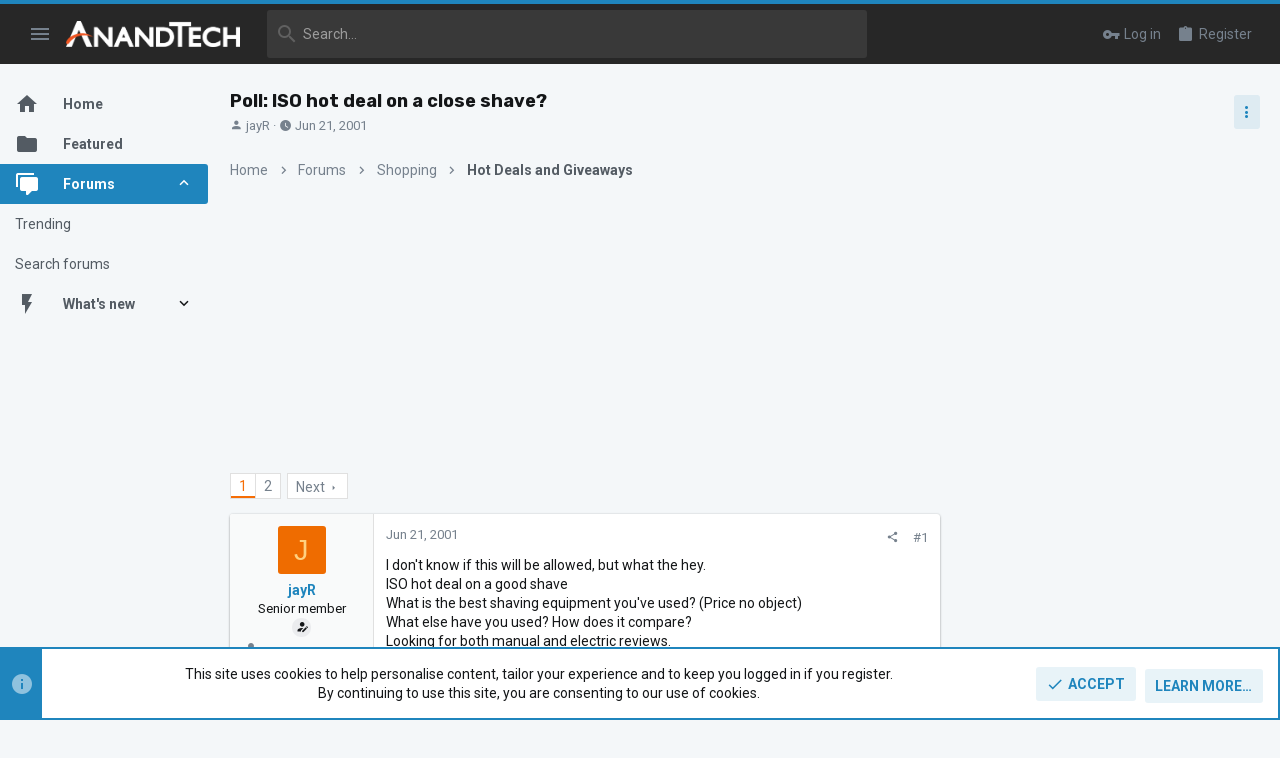

--- FILE ---
content_type: text/javascript; charset=UTF-8
request_url: https://imasdk.googleapis.com/js/sdkloader/ima3.js
body_size: 147745
content:
// Copyright 2011 Google Inc. All Rights Reserved. 
(function(){var l,aa=typeof Object.create=="function"?Object.create:function(a){var b=function(){};b.prototype=a;return new b},ba=typeof Object.defineProperties=="function"?Object.defineProperty:function(a,b,c){if(a==Array.prototype||a==Object.prototype)return a;a[b]=c.value;return a},ca=function(a){a=["object"==typeof globalThis&&globalThis,a,"object"==typeof window&&window,"object"==typeof self&&self,"object"==typeof global&&global];for(var b=0;b<a.length;++b){var c=a[b];if(c&&c.Math==Math)return c}throw Error("Cannot find global object"); 
},da=ca(this),fa=function(a,b){if(b)a:{var c=da;a=a.split(".");for(var d=0;d<a.length-1;d++){var e=a[d];if(!(e in c))break a;c=c[e]}a=a[a.length-1];d=c[a];b=b(d);b!=d&&b!=null&&ba(c,a,{configurable:!0,writable:!0,value:b})}},ha=function(){function a(){function c(){}new c;Reflect.construct(c,[],function(){});return new c instanceof c}if(typeof Reflect!="undefined"&&Reflect.construct){if(a())return Reflect.construct;var b=Reflect.construct;return function(c,d,e){c=b(c,d);e&&Reflect.setPrototypeOf(c, 
e.prototype);return c}}return function(c,d,e){e===void 0&&(e=c);e=aa(e.prototype||Object.prototype);return Function.prototype.apply.call(c,e,d)||e}}(),ia;if(typeof Object.setPrototypeOf=="function")ia=Object.setPrototypeOf;else{var ka;a:{var ma={a:!0},na={};try{na.__proto__=ma;ka=na.a;break a}catch(a){}ka=!1}ia=ka?function(a,b){a.__proto__=b;if(a.__proto__!==b)throw new TypeError(a+" is not extensible");return a}:null} 
var oa=ia,r=function(a,b){a.prototype=aa(b.prototype);a.prototype.constructor=a;if(oa)oa(a,b);else for(var c in b)if(c!="prototype")if(Object.defineProperties){var d=Object.getOwnPropertyDescriptor(b,c);d&&Object.defineProperty(a,c,d)}else a[c]=b[c];a.tb=b.prototype},pa=function(a){var b=0;return function(){return b<a.length?{done:!1,value:a[b++]}:{done:!0}}},u=function(a){var b=typeof Symbol!="undefined"&&Symbol.iterator&&a[Symbol.iterator];if(b)return b.call(a);if(typeof a.length=="number")return{next:pa(a)}; 
throw Error(String(a)+" is not an iterable or ArrayLike");},qa=function(a){for(var b,c=[];!(b=a.next()).done;)c.push(b.value);return c},ra=function(a){return a instanceof Array?a:qa(u(a))},ta=function(a){return sa(a,a)},sa=function(a,b){a.raw=b;Object.freeze&&(Object.freeze(a),Object.freeze(b));return a},ua=function(a,b){return Object.prototype.hasOwnProperty.call(a,b)},va=typeof Object.assign=="function"?Object.assign:function(a,b){if(a==null)throw new TypeError("No nullish arg");a=Object(a);for(var c= 
1;c<arguments.length;c++){var d=arguments[c];if(d)for(var e in d)ua(d,e)&&(a[e]=d[e])}return a};fa("Object.assign",function(a){return a||va});var wa=function(a){if(!(a instanceof Object))throw new TypeError("Iterator result "+a+" is not an object");},w=function(){this.I=!1;this.C=null;this.l=void 0;this.g=1;this.A=this.G=0;this.M=this.o=null},xa=function(a){if(a.I)throw new TypeError("Generator is already running");a.I=!0};w.prototype.L=function(a){this.l=a}; 
var ya=function(a,b){a.o={jf:b,tf:!0};a.g=a.G||a.A};w.prototype.V=function(){return this.g};w.prototype.getNextAddress=w.prototype.V;w.prototype.W=function(){return this.l};w.prototype.getYieldResult=w.prototype.W;w.prototype.return=function(a){this.o={return:a};this.g=this.A};w.prototype["return"]=w.prototype.return;w.prototype.ba=function(a){this.o={qa:a};this.g=this.A};w.prototype.jumpThroughFinallyBlocks=w.prototype.ba;w.prototype.j=function(a,b){this.g=b;return{value:a}};w.prototype.yield=w.prototype.j; 
w.prototype.ga=function(a,b){a=u(a);var c=a.next();wa(c);if(c.done)this.l=c.value,this.g=b;else return this.C=a,this.j(c.value,b)};w.prototype.yieldAll=w.prototype.ga;w.prototype.qa=function(a){this.g=a};w.prototype.jumpTo=w.prototype.qa;w.prototype.B=function(){this.g=0};w.prototype.jumpToEnd=w.prototype.B;w.prototype.D=function(a,b){this.G=a;b!=void 0&&(this.A=b)};w.prototype.setCatchFinallyBlocks=w.prototype.D;w.prototype.fa=function(a){this.G=0;this.A=a||0};w.prototype.setFinallyBlock=w.prototype.fa; 
w.prototype.K=function(a,b){this.g=a;this.G=b||0};w.prototype.leaveTryBlock=w.prototype.K;w.prototype.J=function(a){this.G=a||0;a=this.o.jf;this.o=null;return a};w.prototype.enterCatchBlock=w.prototype.J;w.prototype.P=function(a,b,c){c?this.M[c]=this.o:this.M=[this.o];this.G=a||0;this.A=b||0};w.prototype.enterFinallyBlock=w.prototype.P; 
w.prototype.ca=function(a,b){b=this.M.splice(b||0)[0];(b=this.o=this.o||b)?b.tf?this.g=this.G||this.A:b.qa!=void 0&&this.A<b.qa?(this.g=b.qa,this.o=null):this.g=this.A:this.g=a};w.prototype.leaveFinallyBlock=w.prototype.ca;w.prototype.R=function(a){return new Ba(a)};w.prototype.forIn=w.prototype.R;var Ba=function(a){this.j=a;this.g=[];for(var b in a)this.g.push(b);this.g.reverse()};Ba.prototype.l=function(){for(;this.g.length>0;){var a=this.g.pop();if(a in this.j)return a}return null}; 
Ba.prototype.getNext=Ba.prototype.l; 
var Ca=function(a){this.g=new w;this.j=a},Ga=function(a,b){xa(a.g);var c=a.g.C;if(c)return Da(a,"return"in c?c["return"]:function(d){return{value:d,done:!0}},b,a.g.return);a.g.return(b);return Fa(a)},Da=function(a,b,c,d){try{var e=b.call(a.g.C,c);wa(e);if(!e.done)return a.g.I=!1,e;var f=e.value}catch(g){return a.g.C=null,ya(a.g,g),Fa(a)}a.g.C=null;d.call(a.g,f);return Fa(a)},Fa=function(a){for(;a.g.g;)try{var b=a.j(a.g);if(b)return a.g.I=!1,{value:b.value,done:!1}}catch(c){a.g.l=void 0,ya(a.g,c)}a.g.I= 
!1;if(a.g.o){b=a.g.o;a.g.o=null;if(b.tf)throw b.jf;return{value:b.return,done:!0}}return{value:void 0,done:!0}},Ha=function(a){this.next=function(b){xa(a.g);a.g.C?b=Da(a,a.g.C.next,b,a.g.L):(a.g.L(b),b=Fa(a));return b};this.throw=function(b){xa(a.g);a.g.C?b=Da(a,a.g.C["throw"],b,a.g.L):(ya(a.g,b),b=Fa(a));return b};this.return=function(b){return Ga(a,b)};this[Symbol.iterator]=function(){return this}},Ia=function(a){function b(d){return a.next(d)}function c(d){return a.throw(d)}return new Promise(function(d, 
e){function f(g){g.done?d(g.value):Promise.resolve(g.value).then(b,c).then(f,e)}f(a.next())})},Ka=function(a){return Ia(new Ha(new Ca(a)))},La=function(){for(var a=Number(this),b=[],c=a;c<arguments.length;c++)b[c-a]=arguments[c];return b};fa("globalThis",function(a){return a||da});fa("Reflect",function(a){return a?a:{}});fa("Reflect.construct",function(){return ha});fa("Reflect.setPrototypeOf",function(a){return a?a:oa?function(b,c){try{return oa(b,c),!0}catch(d){return!1}}:null}); 
fa("Symbol",function(a){if(a)return a;var b=function(f,g){this.g=f;ba(this,"description",{configurable:!0,writable:!0,value:g})};b.prototype.toString=function(){return this.g};var c="jscomp_symbol_"+(Math.random()*1E9>>>0)+"_",d=0,e=function(f){if(this instanceof e)throw new TypeError("Symbol is not a constructor");return new b(c+(f||"")+"_"+d++,f)};return e}); 
fa("Symbol.iterator",function(a){if(a)return a;a=Symbol("Symbol.iterator");ba(Array.prototype,a,{configurable:!0,writable:!0,value:function(){return Ma(pa(this))}});return a});var Ma=function(a){a={next:a};a[Symbol.iterator]=function(){return this};return a}; 
fa("Promise",function(a){function b(){this.g=null}function c(g){return g instanceof e?g:new e(function(h){h(g)})}if(a)return a;b.prototype.j=function(g){if(this.g==null){this.g=[];var h=this;this.l(function(){h.B()})}this.g.push(g)};var d=da.setTimeout;b.prototype.l=function(g){d(g,0)};b.prototype.B=function(){for(;this.g&&this.g.length;){var g=this.g;this.g=[];for(var h=0;h<g.length;++h){var k=g[h];g[h]=null;try{k()}catch(m){this.o(m)}}}this.g=null};b.prototype.o=function(g){this.l(function(){throw g; 
})};var e=function(g){this.g=0;this.l=void 0;this.j=[];this.C=!1;var h=this.o();try{g(h.resolve,h.reject)}catch(k){h.reject(k)}};e.prototype.o=function(){function g(m){return function(p){k||(k=!0,m.call(h,p))}}var h=this,k=!1;return{resolve:g(this.I),reject:g(this.B)}};e.prototype.I=function(g){if(g===this)this.B(new TypeError("A Promise cannot resolve to itself"));else if(g instanceof e)this.M(g);else{a:switch(typeof g){case "object":var h=g!=null;break a;case "function":h=!0;break a;default:h=!1}h? 
this.G(g):this.A(g)}};e.prototype.G=function(g){var h=void 0;try{h=g.then}catch(k){this.B(k);return}typeof h=="function"?this.P(h,g):this.A(g)};e.prototype.B=function(g){this.J(2,g)};e.prototype.A=function(g){this.J(1,g)};e.prototype.J=function(g,h){if(this.g!=0)throw Error("Cannot settle("+g+", "+h+"): Promise already settled in state"+this.g);this.g=g;this.l=h;this.g===2&&this.L();this.K()};e.prototype.L=function(){var g=this;d(function(){if(g.D()){var h=da.console;typeof h!=="undefined"&&h.error(g.l)}}, 
1)};e.prototype.D=function(){if(this.C)return!1;var g=da.CustomEvent,h=da.Event,k=da.dispatchEvent;if(typeof k==="undefined")return!0;typeof g==="function"?g=new g("unhandledrejection",{cancelable:!0}):typeof h==="function"?g=new h("unhandledrejection",{cancelable:!0}):(g=da.document.createEvent("CustomEvent"),g.initCustomEvent("unhandledrejection",!1,!0,g));g.promise=this;g.reason=this.l;return k(g)};e.prototype.K=function(){if(this.j!=null){for(var g=0;g<this.j.length;++g)f.j(this.j[g]);this.j= 
null}};var f=new b;e.prototype.M=function(g){var h=this.o();g.Zc(h.resolve,h.reject)};e.prototype.P=function(g,h){var k=this.o();try{g.call(h,k.resolve,k.reject)}catch(m){k.reject(m)}};e.prototype.then=function(g,h){function k(q,v){return typeof q=="function"?function(t){try{m(q(t))}catch(x){p(x)}}:v}var m,p,n=new e(function(q,v){m=q;p=v});this.Zc(k(g,m),k(h,p));return n};e.prototype.catch=function(g){return this.then(void 0,g)};e.prototype.Zc=function(g,h){function k(){switch(m.g){case 1:g(m.l); 
break;case 2:h(m.l);break;default:throw Error("Unexpected state: "+m.g);}}var m=this;this.j==null?f.j(k):this.j.push(k);this.C=!0};e.resolve=c;e.reject=function(g){return new e(function(h,k){k(g)})};e.race=function(g){return new e(function(h,k){for(var m=u(g),p=m.next();!p.done;p=m.next())c(p.value).Zc(h,k)})};e.all=function(g){var h=u(g),k=h.next();return k.done?c([]):new e(function(m,p){function n(t){return function(x){q[t]=x;v--;v==0&&m(q)}}var q=[],v=0;do q.push(void 0),v++,c(k.value).Zc(n(q.length- 
1),p),k=h.next();while(!k.done)})};return e});fa("Object.setPrototypeOf",function(a){return a||oa});fa("Symbol.dispose",function(a){return a?a:Symbol("Symbol.dispose")});fa("Array.prototype.find",function(a){return a?a:function(b,c){a:{var d=this;d instanceof String&&(d=String(d));for(var e=d.length,f=0;f<e;f++){var g=d[f];if(b.call(c,g,f,d)){b=g;break a}}b=void 0}return b}}); 
fa("WeakMap",function(a){function b(){}function c(k){var m=typeof k;return m==="object"&&k!==null||m==="function"}function d(k){if(!ua(k,f)){var m=new b;ba(k,f,{value:m})}}function e(k){var m=Object[k];m&&(Object[k]=function(p){if(p instanceof b)return p;Object.isExtensible(p)&&d(p);return m(p)})}if(function(){if(!a||!Object.seal)return!1;try{var k=Object.seal({}),m=Object.seal({}),p=new a([[k,2],[m,3]]);if(p.get(k)!=2||p.get(m)!=3)return!1;p.delete(k);p.set(m,4);return!p.has(k)&&p.get(m)==4}catch(n){return!1}}())return a; 
var f="$jscomp_hidden_"+Math.random();e("freeze");e("preventExtensions");e("seal");var g=0,h=function(k){this.g=(g+=Math.random()+1).toString();if(k){k=u(k);for(var m;!(m=k.next()).done;)m=m.value,this.set(m[0],m[1])}};h.prototype.set=function(k,m){if(!c(k))throw Error("Invalid WeakMap key");d(k);if(!ua(k,f))throw Error("WeakMap key fail: "+k);k[f][this.g]=m;return this};h.prototype.get=function(k){return c(k)&&ua(k,f)?k[f][this.g]:void 0};h.prototype.has=function(k){return c(k)&&ua(k,f)&&ua(k[f], 
this.g)};h.prototype.delete=function(k){return c(k)&&ua(k,f)&&ua(k[f],this.g)?delete k[f][this.g]:!1};return h}); 
fa("Map",function(a){if(function(){if(!a||typeof a!="function"||!a.prototype.entries||typeof Object.seal!="function")return!1;try{var h=Object.seal({x:4}),k=new a(u([[h,"s"]]));if(k.get(h)!="s"||k.size!=1||k.get({x:4})||k.set({x:4},"t")!=k||k.size!=2)return!1;var m=k.entries(),p=m.next();if(p.done||p.value[0]!=h||p.value[1]!="s")return!1;p=m.next();return p.done||p.value[0].x!=4||p.value[1]!="t"||!m.next().done?!1:!0}catch(n){return!1}}())return a;var b=new WeakMap,c=function(h){this[0]={};this[1]= 
f();this.size=0;if(h){h=u(h);for(var k;!(k=h.next()).done;)k=k.value,this.set(k[0],k[1])}};c.prototype.set=function(h,k){h=h===0?0:h;var m=d(this,h);m.list||(m.list=this[0][m.id]=[]);m.entry?m.entry.value=k:(m.entry={next:this[1],qb:this[1].qb,head:this[1],key:h,value:k},m.list.push(m.entry),this[1].qb.next=m.entry,this[1].qb=m.entry,this.size++);return this};c.prototype.delete=function(h){h=d(this,h);return h.entry&&h.list?(h.list.splice(h.index,1),h.list.length||delete this[0][h.id],h.entry.qb.next= 
h.entry.next,h.entry.next.qb=h.entry.qb,h.entry.head=null,this.size--,!0):!1};c.prototype.clear=function(){this[0]={};this[1]=this[1].qb=f();this.size=0};c.prototype.has=function(h){return!!d(this,h).entry};c.prototype.get=function(h){return(h=d(this,h).entry)&&h.value};c.prototype.entries=function(){return e(this,function(h){return[h.key,h.value]})};c.prototype.keys=function(){return e(this,function(h){return h.key})};c.prototype.values=function(){return e(this,function(h){return h.value})};c.prototype.forEach= 
function(h,k){for(var m=this.entries(),p;!(p=m.next()).done;)p=p.value,h.call(k,p[1],p[0],this)};c.prototype[Symbol.iterator]=c.prototype.entries;var d=function(h,k){var m=k&&typeof k;m=="object"||m=="function"?b.has(k)?m=b.get(k):(m=""+ ++g,b.set(k,m)):m="p_"+k;var p=h[0][m];if(p&&ua(h[0],m))for(h=0;h<p.length;h++){var n=p[h];if(k!==k&&n.key!==n.key||k===n.key)return{id:m,list:p,index:h,entry:n}}return{id:m,list:p,index:-1,entry:void 0}},e=function(h,k){var m=h[1];return Ma(function(){if(m){for(;m.head!= 
h[1];)m=m.qb;for(;m.next!=m.head;)return m=m.next,{done:!1,value:k(m)};m=null}return{done:!0,value:void 0}})},f=function(){var h={};return h.qb=h.next=h.head=h},g=0;return c}); 
fa("Set",function(a){if(function(){if(!a||typeof a!="function"||!a.prototype.entries||typeof Object.seal!="function")return!1;try{var c=Object.seal({x:4}),d=new a(u([c]));if(!d.has(c)||d.size!=1||d.add(c)!=d||d.size!=1||d.add({x:4})!=d||d.size!=2)return!1;var e=d.entries(),f=e.next();if(f.done||f.value[0]!=c||f.value[1]!=c)return!1;f=e.next();return f.done||f.value[0]==c||f.value[0].x!=4||f.value[1]!=f.value[0]?!1:e.next().done}catch(g){return!1}}())return a;var b=function(c){this.g=new Map;if(c){c= 
u(c);for(var d;!(d=c.next()).done;)this.add(d.value)}this.size=this.g.size};b.prototype.add=function(c){c=c===0?0:c;this.g.set(c,c);this.size=this.g.size;return this};b.prototype.delete=function(c){c=this.g.delete(c);this.size=this.g.size;return c};b.prototype.clear=function(){this.g.clear();this.size=0};b.prototype.has=function(c){return this.g.has(c)};b.prototype.entries=function(){return this.g.entries()};b.prototype.values=function(){return this.g.values()};b.prototype.keys=b.prototype.values; 
b.prototype[Symbol.iterator]=b.prototype.values;b.prototype.forEach=function(c,d){var e=this;this.g.forEach(function(f){return c.call(d,f,f,e)})};return b});fa("Object.values",function(a){return a?a:function(b){var c=[],d;for(d in b)ua(b,d)&&c.push(b[d]);return c}});fa("Object.is",function(a){return a?a:function(b,c){return b===c?b!==0||1/b===1/c:b!==b&&c!==c}}); 
fa("Array.prototype.includes",function(a){return a?a:function(b,c){var d=this;d instanceof String&&(d=String(d));var e=d.length;c=c||0;for(c<0&&(c=Math.max(c+e,0));c<e;c++){var f=d[c];if(f===b||Object.is(f,b))return!0}return!1}});var Na=function(a,b,c){if(a==null)throw new TypeError("The 'this' value for String.prototype."+c+" must not be null or undefined");if(b instanceof RegExp)throw new TypeError("First argument to String.prototype."+c+" must not be a regular expression");return a+""}; 
fa("String.prototype.includes",function(a){return a?a:function(b,c){return Na(this,b,"includes").indexOf(b,c||0)!==-1}});fa("Array.from",function(a){return a?a:function(b,c,d){c=c!=null?c:function(h){return h};var e=[],f=typeof Symbol!="undefined"&&Symbol.iterator&&b[Symbol.iterator];if(typeof f=="function"){b=f.call(b);for(var g=0;!(f=b.next()).done;)e.push(c.call(d,f.value,g++))}else for(f=b.length,g=0;g<f;g++)e.push(c.call(d,b[g],g));return e}}); 
fa("Object.entries",function(a){return a?a:function(b){var c=[],d;for(d in b)ua(b,d)&&c.push([d,b[d]]);return c}});fa("Number.isFinite",function(a){return a?a:function(b){return typeof b!=="number"?!1:!isNaN(b)&&b!==Infinity&&b!==-Infinity}});fa("Number.MAX_SAFE_INTEGER",function(){return 9007199254740991});fa("Number.MIN_SAFE_INTEGER",function(){return-9007199254740991});fa("Number.isInteger",function(a){return a?a:function(b){return Number.isFinite(b)?b===Math.floor(b):!1}}); 
fa("Number.isSafeInteger",function(a){return a?a:function(b){return Number.isInteger(b)&&Math.abs(b)<=Number.MAX_SAFE_INTEGER}});fa("String.prototype.startsWith",function(a){return a?a:function(b,c){var d=Na(this,b,"startsWith");b+="";var e=d.length,f=b.length;c=Math.max(0,Math.min(c|0,d.length));for(var g=0;g<f&&c<e;)if(d[c++]!=b[g++])return!1;return g>=f}}); 
var Oa=function(a,b){a instanceof String&&(a+="");var c=0,d=!1,e={next:function(){if(!d&&c<a.length){var f=c++;return{value:b(f,a[f]),done:!1}}d=!0;return{done:!0,value:void 0}}};e[Symbol.iterator]=function(){return e};return e};fa("Array.prototype.entries",function(a){return a?a:function(){return Oa(this,function(b,c){return[b,c]})}}); 
fa("Math.trunc",function(a){return a?a:function(b){b=Number(b);if(isNaN(b)||b===Infinity||b===-Infinity||b===0)return b;var c=Math.floor(Math.abs(b));return b<0?-c:c}});fa("Number.isNaN",function(a){return a?a:function(b){return typeof b==="number"&&isNaN(b)}});fa("Array.prototype.keys",function(a){return a?a:function(){return Oa(this,function(b){return b})}});fa("Array.prototype.values",function(a){return a?a:function(){return Oa(this,function(b,c){return c})}}); 
fa("Object.fromEntries",function(a){return a?a:function(b){var c={};if(!(Symbol.iterator in b))throw new TypeError(""+b+" is not iterable");b=b[Symbol.iterator].call(b);for(var d=b.next();!d.done;d=b.next()){d=d.value;if(Object(d)!==d)throw new TypeError("iterable for fromEntries should yield objects");c[d[0]]=d[1]}return c}}); 
fa("String.prototype.repeat",function(a){return a?a:function(b){var c=Na(this,null,"repeat");if(b<0||b>1342177279)throw new RangeError("Invalid count value");b|=0;for(var d="";b;)if(b&1&&(d+=c),b>>>=1)c+=c;return d}});var Pa=function(a,b){a=a!==void 0?String(a):" ";return b>0&&a?a.repeat(Math.ceil(b/a.length)).substring(0,b):""};fa("String.prototype.padStart",function(a){return a?a:function(b,c){var d=Na(this,null,"padStart");return Pa(c,b-d.length)+d}}); 
fa("String.prototype.padEnd",function(a){return a?a:function(b,c){var d=Na(this,null,"padStart");return d+Pa(c,b-d.length)}});fa("Promise.allSettled",function(a){function b(d){return{status:"fulfilled",value:d}}function c(d){return{status:"rejected",reason:d}}return a?a:function(d){var e=this;d=Array.from(d,function(f){return e.resolve(f).then(b,c)});return e.all(d)}}); 
fa("Math.imul",function(a){return a?a:function(b,c){b=Number(b);c=Number(c);var d=b&65535,e=c&65535;return d*e+((b>>>16&65535)*e+d*(c>>>16&65535)<<16>>>0)|0}});fa("Array.prototype.flatMap",function(a){return a?a:function(b,c){var d=[];Array.prototype.forEach.call(this,function(e,f){e=b.call(c,e,f,this);Array.isArray(e)?d.push.apply(d,e):d.push(e)});return d}});/* 
 
 Copyright The Closure Library Authors. 
 SPDX-License-Identifier: Apache-2.0 
*/ 
var Qa=Qa||{},y=this||self,z=function(a,b,c){a=a.split(".");c=c||y;for(var d;a.length&&(d=a.shift());)a.length||b===void 0?c[d]&&c[d]!==Object.prototype[d]?c=c[d]:c=c[d]={}:c[d]=b},Va=function(a,b){var c=Ua("CLOSURE_FLAGS");a=c&&c[a];return a!=null?a:b},Ua=function(a,b){a=a.split(".");b=b||y;for(var c=0;c<a.length;c++)if(b=b[a[c]],b==null)return null;return b},Wa=function(a){var b=typeof a;return b!="object"?b:a?Array.isArray(a)?"array":b:"null"},Xa=function(a){var b=Wa(a);return b=="array"||b=="object"&& 
typeof a.length=="number"},Ya=function(a){var b=typeof a;return b=="object"&&a!=null||b=="function"},cb=function(a){return Object.prototype.hasOwnProperty.call(a,Za)&&a[Za]||(a[Za]=++bb)},db=function(a){a!==null&&"removeAttribute"in a&&a.removeAttribute(Za);try{delete a[Za]}catch(b){}},Za="closure_uid_"+(Math.random()*1E9>>>0),bb=0,eb=function(a,b,c){return a.call.apply(a.bind,arguments)},fb=function(a,b,c){if(!a)throw Error();if(arguments.length>2){var d=Array.prototype.slice.call(arguments,2);return function(){var e= 
Array.prototype.slice.call(arguments);Array.prototype.unshift.apply(e,d);return a.apply(b,e)}}return function(){return a.apply(b,arguments)}},ib=function(a,b,c){ib=Function.prototype.bind&&Function.prototype.bind.toString().indexOf("native code")!=-1?eb:fb;return ib.apply(null,arguments)},jb=function(a,b){var c=Array.prototype.slice.call(arguments,1);return function(){var d=c.slice();d.push.apply(d,arguments);return a.apply(this,d)}},kb=function(){return Date.now()},lb=function(a){return a},ob=function(a, 
b){function c(){}c.prototype=b.prototype;a.tb=b.prototype;a.prototype=new c;a.prototype.constructor=a;a.fk=function(d,e,f){for(var g=Array(arguments.length-2),h=2;h<arguments.length;h++)g[h-2]=arguments[h];return b.prototype[e].apply(d,g)}};function pb(a,b){if(Error.captureStackTrace)Error.captureStackTrace(this,pb);else{var c=Error().stack;c&&(this.stack=c)}a&&(this.message=String(a));b!==void 0&&(this.cause=b)}ob(pb,Error);pb.prototype.name="CustomError";var qb;var rb,sb=typeof String.prototype.isWellFormed==="function",tb=typeof TextEncoder!=="undefined"; 
function ub(a){var b=!1;b=b===void 0?!1:b;if(tb){if(b&&(sb?!a.isWellFormed():/(?:[^\uD800-\uDBFF]|^)[\uDC00-\uDFFF]|[\uD800-\uDBFF](?![\uDC00-\uDFFF])/.test(a)))throw Error("Found an unpaired surrogate");a=(rb||(rb=new TextEncoder)).encode(a)}else{for(var c=0,d=new Uint8Array(3*a.length),e=0;e<a.length;e++){var f=a.charCodeAt(e);if(f<128)d[c++]=f;else{if(f<2048)d[c++]=f>>6|192;else{if(f>=55296&&f<=57343){if(f<=56319&&e<a.length){var g=a.charCodeAt(++e);if(g>=56320&&g<=57343){f=(f-55296)*1024+g-56320+ 
65536;d[c++]=f>>18|240;d[c++]=f>>12&63|128;d[c++]=f>>6&63|128;d[c++]=f&63|128;continue}else e--}if(b)throw Error("Found an unpaired surrogate");f=65533}d[c++]=f>>12|224;d[c++]=f>>6&63|128}d[c++]=f&63|128}}a=c===d.length?d:d.subarray(0,c)}return a};function xb(a){y.setTimeout(function(){throw a;},0)};function yb(a,b){var c=a.length-b.length;return c>=0&&a.indexOf(b,c)==c}function zb(a){return/^[\s\xa0]*$/.test(a)}var Ab=String.prototype.trim?function(a){return a.trim()}:function(a){return/^[\s\xa0]*([\s\S]*?)[\s\xa0]*$/.exec(a)[1]},Bb=/&/g,Cb=/</g,Eb=/>/g,Fb=/"/g,Gb=/'/g,Hb=/\x00/g,Ib=/[\x00&<>"']/;function Jb(a,b){return a.indexOf(b)!=-1}function Kb(a,b){return Jb(a.toLowerCase(),b.toLowerCase())} 
function Lb(a,b){var c=0;a=Ab(String(a)).split(".");b=Ab(String(b)).split(".");for(var d=Math.max(a.length,b.length),e=0;c==0&&e<d;e++){var f=a[e]||"",g=b[e]||"";do{f=/(\d*)(\D*)(.*)/.exec(f)||["","","",""];g=/(\d*)(\D*)(.*)/.exec(g)||["","","",""];if(f[0].length==0&&g[0].length==0)break;c=Mb(f[1].length==0?0:parseInt(f[1],10),g[1].length==0?0:parseInt(g[1],10))||Mb(f[2].length==0,g[2].length==0)||Mb(f[2],g[2]);f=f[3];g=g[3]}while(c==0)}return c}function Mb(a,b){return a<b?-1:a>b?1:0};var Nb=Va(610401301,!1),Ob=Va(748402147,!0),Pb=Va(824656860,Va(1,!0));function Qb(){var a=y.navigator;return a&&(a=a.userAgent)?a:""}var Rb,Sb=y.navigator;Rb=Sb?Sb.userAgentData||null:null;function Tb(a){if(!Nb||!Rb)return!1;for(var b=0;b<Rb.brands.length;b++){var c=Rb.brands[b].brand;if(c&&Jb(c,a))return!0}return!1}function A(a){return Jb(Qb(),a)};function Ub(){return Nb?!!Rb&&Rb.brands.length>0:!1}function Vb(){return Ub()?!1:A("Opera")}function Wb(){return Ub()?!1:A("Trident")||A("MSIE")}function Xb(){return A("Firefox")||A("FxiOS")}function Yb(){return Ub()?Tb("Chromium"):(A("Chrome")||A("CriOS"))&&!(Ub()?0:A("Edge"))||A("Silk")};function Zb(){return Nb&&Rb&&Rb.platform?Rb.platform==="Android":A("Android")}function $b(){return A("iPhone")&&!A("iPod")&&!A("iPad")};var ac=function(a,b){if(typeof a==="string")return typeof b!=="string"||b.length!=1?-1:a.indexOf(b,0);for(var c=0;c<a.length;c++)if(c in a&&a[c]===b)return c;return-1},bc=function(a,b){for(var c=a.length,d=typeof a==="string"?a.split(""):a,e=0;e<c;e++)e in d&&b.call(void 0,d[e],e,a)};function cc(a,b){for(var c=typeof a==="string"?a.split(""):a,d=a.length-1;d>=0;--d)d in c&&b.call(void 0,c[d],d,a)} 
var dc=function(a,b){for(var c=a.length,d=[],e=0,f=typeof a==="string"?a.split(""):a,g=0;g<c;g++)if(g in f){var h=f[g];b.call(void 0,h,g,a)&&(d[e++]=h)}return d},ec=function(a,b){for(var c=a.length,d=Array(c),e=typeof a==="string"?a.split(""):a,f=0;f<c;f++)f in e&&(d[f]=b.call(void 0,e[f],f,a));return d},fc=function(a,b,c){var d=c;bc(a,function(e,f){d=b.call(void 0,d,e,f,a)});return d},hc=function(a,b){for(var c=a.length,d=typeof a==="string"?a.split(""):a,e=0;e<c;e++)if(e in d&&b.call(void 0,d[e], 
e,a))return!0;return!1};function ic(a,b){b=jc(a,b);return b<0?null:typeof a==="string"?a.charAt(b):a[b]}function jc(a,b){for(var c=a.length,d=typeof a==="string"?a.split(""):a,e=0;e<c;e++)if(e in d&&b.call(void 0,d[e],e,a))return e;return-1}function kc(a,b){b=lc(a,b);return b<0?null:typeof a==="string"?a.charAt(b):a[b]}function lc(a,b){for(var c=typeof a==="string"?a.split(""):a,d=a.length-1;d>=0;d--)if(d in c&&b.call(void 0,c[d],d,a))return d;return-1}function mc(a,b){return ac(a,b)>=0} 
function nc(a,b){b=ac(a,b);var c;(c=b>=0)&&oc(a,b);return c}function oc(a,b){return Array.prototype.splice.call(a,b,1).length==1}function pc(a,b){var c=0;cc(a,function(d,e){b.call(void 0,d,e,a)&&oc(a,e)&&c++})}function qc(a){return Array.prototype.concat.apply([],arguments)}function rc(a){var b=a.length;if(b>0){for(var c=Array(b),d=0;d<b;d++)c[d]=a[d];return c}return[]} 
function sc(a){for(var b=0,c=0,d={};c<a.length;){var e=a[c++],f=Ya(e)?"o"+cb(e):(typeof e).charAt(0)+e;Object.prototype.hasOwnProperty.call(d,f)||(d[f]=!0,a[b++]=e)}a.length=b}function tc(a,b){a.sort(b||uc)}function uc(a,b){return a>b?1:a<b?-1:0}function vc(a){for(var b=[],c=0;c<a;c++)b[c]="";return b};var wc=function(a){wc[" "](a);return a};wc[" "]=function(){};var xc=function(a,b){try{return wc(a[b]),!0}catch(c){}return!1},zc=function(a){var b=yc;return Object.prototype.hasOwnProperty.call(b,8)?b[8]:b[8]=a(8)};var Ac=Vb(),Bc=Wb(),Cc=A("Edge"),Dc=A("Gecko")&&!(Kb(Qb(),"WebKit")&&!A("Edge"))&&!(A("Trident")||A("MSIE"))&&!A("Edge"),Ec=Kb(Qb(),"WebKit")&&!A("Edge"),Fc=Nb&&Rb&&Rb.platform?Rb.platform==="macOS":A("Macintosh"),Gc=Zb(),Hc=$b(),Ic=A("iPad"),Jc=A("iPod"),Kc=$b()||A("iPad")||A("iPod"),Lc; 
a:{var Mc="",Nc=function(){var a=Qb();if(Dc)return/rv:([^\);]+)(\)|;)/.exec(a);if(Cc)return/Edge\/([\d\.]+)/.exec(a);if(Bc)return/\b(?:MSIE|rv)[: ]([^\);]+)(\)|;)/.exec(a);if(Ec)return/WebKit\/(\S+)/.exec(a);if(Ac)return/(?:Version)[ \/]?(\S+)/.exec(a)}();Nc&&(Mc=Nc?Nc[1]:"");if(Bc){var Oc,Pc=y.document;Oc=Pc?Pc.documentMode:void 0;if(Oc!=null&&Oc>parseFloat(Mc)){Lc=String(Oc);break a}}Lc=Mc}var Qc=Lc,yc={},Rc=function(){return zc(function(){return Lb(Qc,8)>=0})};var Sc=Xb(),Tc=A("Android")&&!(Yb()||Xb()||Vb()||A("Silk")),Uc=Yb();var Vc={},Wc=null;function Xc(a,b){b===void 0&&(b=0);Yc();b=Vc[b];for(var c=Array(Math.floor(a.length/3)),d=b[64]||"",e=0,f=0;e<a.length-2;e+=3){var g=a[e],h=a[e+1],k=a[e+2],m=b[g>>2];g=b[(g&3)<<4|h>>4];h=b[(h&15)<<2|k>>6];k=b[k&63];c[f++]=""+m+g+h+k}m=0;k=d;switch(a.length-e){case 2:m=a[e+1],k=b[(m&15)<<2]||d;case 1:a=a[e],c[f]=""+b[a>>2]+b[(a&3)<<4|m>>4]+k+d}return c.join("")}function Zc(a){var b=[];$c(a,function(c){b.push(c)});return b} 
function $c(a,b){function c(k){for(;d<a.length;){var m=a.charAt(d++),p=Wc[m];if(p!=null)return p;if(!zb(m))throw Error("Unknown base64 encoding at char: "+m);}return k}Yc();for(var d=0;;){var e=c(-1),f=c(0),g=c(64),h=c(64);if(h===64&&e===-1)break;b(e<<2|f>>4);g!=64&&(b(f<<4&240|g>>2),h!=64&&b(g<<6&192|h))}} 
function Yc(){if(!Wc){Wc={};for(var a="ABCDEFGHIJKLMNOPQRSTUVWXYZabcdefghijklmnopqrstuvwxyz0123456789".split(""),b=["+/=","+/","-_=","-_.","-_"],c=0;c<5;c++){var d=a.concat(b[c].split(""));Vc[c]=d;for(var e=0;e<d.length;e++){var f=d[e];Wc[f]===void 0&&(Wc[f]=e)}}}};function ad(a,b){a.__closure__error__context__984382||(a.__closure__error__context__984382={});a.__closure__error__context__984382.severity=b};var bd=void 0;function cd(a){a=Error(a);ad(a,"warning");return a}function dd(a,b){if(a!=null){var c;var d=(c=bd)!=null?c:bd={};c=d[a]||0;c>=b||(d[a]=c+1,a=Error(),ad(a,"incident"),xb(a))}};function gd(){return typeof BigInt==="function"};var hd=typeof Symbol==="function"&&typeof Symbol()==="symbol";function id(a,b,c){return typeof Symbol==="function"&&typeof Symbol()==="symbol"?(c===void 0?0:c)&&Symbol.for&&a?Symbol.for(a):a!=null?Symbol(a):Symbol():b}var jd=id("jas",void 0,!0),kd=id(void 0,"0di"),ld=id(void 0,"1oa"),md=id(void 0,"0ubsb"),nd=id(void 0,"0actk"),od=id("m_m","vk",!0),pd=id(void 0,"vps");var qd={zh:{value:0,configurable:!0,writable:!0,enumerable:!1}},rd=Object.defineProperties,B=hd?jd:"zh",sd,td=[];ud(td,7);sd=Object.freeze(td);function vd(a,b){hd||B in a||rd(a,qd);a[B]|=b}function ud(a,b){hd||B in a||rd(a,qd);a[B]=b}function wd(a){if(4&a)return 512&a?512:1024&a?1024:0}function xd(a){vd(a,34);return a}function yd(a){vd(a,8192);return a}function zd(a){vd(a,32);return a};var Ad={};function Bd(a,b){return b===void 0?a.g!==Cd&&!!(2&(a.F[B]|0)):!!(2&b)&&a.g!==Cd}var Cd={},Dd=function(a,b,c){this.g=a;this.j=b;this.l=c};Dd.prototype.next=function(){var a=this.g.next();a.done||(a.value=this.j.call(this.l,a.value));return a};Dd.prototype[Symbol.iterator]=function(){return this};var Ed=Object.freeze({}),Fd=Object.freeze({}); 
function Gd(a,b,c){var d=b&128?0:-1,e=a.length,f;if(f=!!e)f=a[e-1],f=f!=null&&typeof f==="object"&&f.constructor===Object;var g=e+(f?-1:0);for(b=b&128?1:0;b<g;b++)c(b-d,a[b]);if(f){a=a[e-1];for(var h in a)!isNaN(h)&&c(+h,a[h])}};function Hd(a){a.sk=!0;return a};var Id=Hd(function(a){return typeof a==="number"}),Jd=Hd(function(a){return typeof a==="string"}),Kd=Hd(function(a){return typeof a==="boolean"}),Ld=Hd(function(a){return!!a&&(typeof a==="object"||typeof a==="function")});function Md(){return Od(Hd(function(a,b){return a===void 0?!0:Jd(a,b)}))}function Od(a){a.Dh=!0;return a};var Pd=typeof y.BigInt==="function"&&typeof y.BigInt(0)==="bigint";function Qd(a){var b=a;if(Jd(b)){if(!/^\s*(?:-?[1-9]\d*|0)?\s*$/.test(b))throw Error(String(b));}else if(Id(b)&&!Number.isSafeInteger(b))throw Error(String(b));return Pd?BigInt(a):a=Kd(a)?a?"1":"0":Jd(a)?a.trim()||"0":String(a)}var Wd=Hd(function(a){return Pd?a>=Rd&&a<=Sd:a[0]==="-"?Td(a,Ud):Td(a,Vd)}),Ud=Number.MIN_SAFE_INTEGER.toString(),Rd=Pd?BigInt(Number.MIN_SAFE_INTEGER):void 0,Vd=Number.MAX_SAFE_INTEGER.toString(),Sd=Pd?BigInt(Number.MAX_SAFE_INTEGER):void 0; 
function Td(a,b){if(a.length>b.length)return!1;if(a.length<b.length||a===b)return!0;for(var c=0;c<a.length;c++){var d=a[c],e=b[c];if(d>e)return!1;if(d<e)return!0}};var Xd=0,Yd=0,Zd;function $d(a){var b=a>>>0;Xd=b;Yd=(a-b)/4294967296>>>0}function ae(a){if(a<0){$d(0-a);var b=u(be(Xd,Yd));a=b.next().value;b=b.next().value;Xd=a>>>0;Yd=b>>>0}else $d(a)}function ce(a,b){var c=b*4294967296+(a>>>0);return Number.isSafeInteger(c)?c:de(a,b)} 
function de(a,b){b>>>=0;a>>>=0;if(b<=2097151)var c=""+(4294967296*b+a);else gd()?c=""+(BigInt(b)<<BigInt(32)|BigInt(a)):(c=(a>>>24|b<<8)&16777215,b=b>>16&65535,a=(a&16777215)+c*6777216+b*6710656,c+=b*8147497,b*=2,a>=1E7&&(c+=a/1E7>>>0,a%=1E7),c>=1E7&&(b+=c/1E7>>>0,c%=1E7),c=b+ee(c)+ee(a));return c}function ee(a){a=String(a);return"0000000".slice(a.length)+a} 
function fe(){var a=Xd,b=Yd;b&2147483648?gd()?a=""+(BigInt(b|0)<<BigInt(32)|BigInt(a>>>0)):(b=u(be(a,b)),a=b.next().value,b=b.next().value,a="-"+de(a,b)):a=de(a,b);return a} 
function ge(a){if(a.length<16)ae(Number(a));else if(gd())a=BigInt(a),Xd=Number(a&BigInt(4294967295))>>>0,Yd=Number(a>>BigInt(32)&BigInt(4294967295));else{var b=+(a[0]==="-");Yd=Xd=0;for(var c=a.length,d=0+b,e=(c-b)%6+b;e<=c;d=e,e+=6)d=Number(a.slice(d,e)),Yd*=1E6,Xd=Xd*1E6+d,Xd>=4294967296&&(Yd+=Math.trunc(Xd/4294967296),Yd>>>=0,Xd>>>=0);b&&(b=u(be(Xd,Yd)),a=b.next().value,b=b.next().value,Xd=a,Yd=b)}}function be(a,b){b=~b;a?a=~a+1:b+=1;return[a,b]};function he(a){return Array.prototype.slice.call(a)};var ie=typeof BigInt==="function"?BigInt.asIntN:void 0,je=typeof BigInt==="function"?BigInt.asUintN:void 0,ke=Number.isSafeInteger,le=Number.isFinite,me=Math.trunc;function ne(a){if(a==null||typeof a==="number")return a;if(a==="NaN"||a==="Infinity"||a==="-Infinity")return Number(a)}function oe(a){if(typeof a!=="boolean")throw Error("Expected boolean but got "+Wa(a)+": "+a);return a}function pe(a){if(a==null||typeof a==="boolean")return a;if(typeof a==="number")return!!a}var se=/^-?([1-9][0-9]*|0)(\.[0-9]+)?$/; 
function te(a){switch(typeof a){case "bigint":return!0;case "number":return le(a);case "string":return se.test(a);default:return!1}}function ue(a){if(!le(a))throw cd("enum");return a|0}function ve(a){return a==null?a:le(a)?a|0:void 0}function we(a){if(typeof a!=="number")throw cd("int32");if(!le(a))throw cd("int32");return a|0}function xe(a){if(a==null)return a;if(typeof a==="string"&&a)a=+a;else if(typeof a!=="number")return;return le(a)?a|0:void 0} 
function ye(a){if(a==null)return a;if(typeof a==="string"&&a)a=+a;else if(typeof a!=="number")return;return le(a)?a>>>0:void 0} 
function ze(a){var b=void 0;b!=null||(b=Pb?1024:0);if(!te(a))throw cd("int64");var c=typeof a;switch(b){case 512:switch(c){case "string":return Ae(a);case "bigint":return String(ie(64,a));default:return Be(a)}case 1024:switch(c){case "string":return Ce(a);case "bigint":return Qd(ie(64,a));default:return De(a)}case 0:switch(c){case "string":return Ae(a);case "bigint":return Qd(ie(64,a));default:return Ee(a)}default:throw Error("Unknown format requested type for int64");}} 
function Fe(a){return a==null?a:ze(a)}function Ge(a){var b=a.length;if(a[0]==="-"?b<20||b===20&&a<="-9223372036854775808":b<19||b===19&&a<="9223372036854775807")return a;ge(a);return fe()}function Ee(a){a=me(a);if(!ke(a)){ae(a);var b=Xd,c=Yd;if(a=c&2147483648)b=~b+1>>>0,c=~c>>>0,b==0&&(c=c+1>>>0);b=ce(b,c);a=typeof b==="number"?a?-b:b:a?"-"+b:b}return a}function Be(a){a=me(a);ke(a)?a=String(a):(ae(a),a=fe());return a} 
function Ae(a){var b=me(Number(a));if(ke(b))return String(b);b=a.indexOf(".");b!==-1&&(a=a.substring(0,b));return Ge(a)}function Ce(a){var b=me(Number(a));if(ke(b))return Qd(b);b=a.indexOf(".");b!==-1&&(a=a.substring(0,b));return gd()?Qd(ie(64,BigInt(a))):Qd(Ge(a))}function De(a){return ke(a)?Qd(Ee(a)):Qd(Be(a))}function He(a){if(a==null)return a;if(typeof a==="bigint")return Wd(a)?a=Number(a):(a=ie(64,a),a=Wd(a)?Number(a):String(a)),a;if(te(a))return typeof a==="number"?Ee(a):Ae(a)} 
function Ie(a){var b=typeof a;if(a==null)return a;if(b==="bigint")return Qd(ie(64,a));if(te(a))return b==="string"?Ce(a):De(a)}function Je(a){if(a==null)return a;var b=typeof a;if(b==="bigint")return String(ie(64,a));if(te(a)){if(b==="string")return Ae(a);if(b==="number")return Ee(a)}} 
function Ke(a){if(a==null)return a;var b=typeof a;if(b==="bigint")return String(je(64,a));if(te(a)){if(b==="string")return b=me(Number(a)),ke(b)&&b>=0?a=String(b):(b=a.indexOf("."),b!==-1&&(a=a.substring(0,b)),a[0]==="-"?b=!1:(b=a.length,b=b<20?!0:b===20&&a<="18446744073709551615"),b||(ge(a),a=de(Xd,Yd))),a;if(b==="number")return a=me(a),a>=0&&ke(a)||(ae(a),a=ce(Xd,Yd)),a}}function Le(a){if(typeof a!=="string")throw Error();return a} 
function Me(a){if(a!=null&&typeof a!=="string")throw Error();return a}function Ne(a){return a==null||typeof a==="string"?a:void 0}function Oe(a,b,c,d){if(a!=null&&a[od]===Ad)return a;if(!Array.isArray(a))return c?d&2?b[kd]||(b[kd]=Pe(b)):new b:void 0;c=a[B]|0;d=c|d&32|d&2;d!==c&&ud(a,d);return new b(a)}function Pe(a){a=new a;xd(a.F);return a}function Qe(a,b,c){if(b)return oe(a);var d;return(d=pe(a))!=null?d:c?!1:void 0} 
function Re(a,b,c){if(b)return Le(a);var d;return(d=Ne(a))!=null?d:c?"":void 0};var Se={};function Te(a){return a};var Ue={},Ve=function(){try{var a=function(){return ha(Map,[],this.constructor)};r(a,Map);wc(new a);return!1}catch(b){return!0}}(),We=function(){this.g=new Map};l=We.prototype;l.get=function(a){return this.g.get(a)};l.set=function(a,b){this.g.set(a,b);this.size=this.g.size;return this};l.delete=function(a){a=this.g.delete(a);this.size=this.g.size;return a};l.clear=function(){this.g.clear();this.size=this.g.size};l.has=function(a){return this.g.has(a)};l.entries=function(){return this.g.entries()}; 
l.keys=function(){return this.g.keys()};l.values=function(){return this.g.values()};l.forEach=function(a,b){return this.g.forEach(a,b)};We.prototype[Symbol.iterator]=function(){return this.entries()};var Xe=function(){if(Ve)return Object.setPrototypeOf(We.prototype,Map.prototype),Object.defineProperties(We.prototype,{size:{value:0,configurable:!0,enumerable:!0,writable:!0}}),We;var a=function(){return ha(Map,[],this.constructor)};r(a,Map);return a}();function Ye(a){return a} 
var $e=function(a,b,c,d){c=c===void 0?Ye:c;d=d===void 0?Ye:d;var e=Xe.call(this)||this;e.dc=a[B]|0;e.Yb=b;e.ld=c;e.cg=e.Yb?Ze:d;for(var f=0;f<a.length;f++){var g=a[f],h=c(g[0],!1,!0),k=g[1];b?k===void 0&&(k=null):k=d(g[1],!1,!0,void 0,void 0,e.dc);Xe.prototype.set.call(e,h,k)}return e};r($e,Xe);var af=function(a){if(a.dc&2)throw Error("Cannot mutate an immutable Map");},bf=function(a,b){return yd(Array.from(Xe.prototype.entries.call(a),b))};l=$e.prototype;l.clear=function(){af(this);Xe.prototype.clear.call(this)}; 
l.delete=function(a){af(this);return Xe.prototype.delete.call(this,this.ld(a,!0,!1))};l.entries=function(){if(this.Yb){var a=Xe.prototype.keys.call(this);a=new Dd(a,cf,this)}else a=Xe.prototype.entries.call(this);return a};l.values=function(){if(this.Yb){var a=Xe.prototype.keys.call(this);a=new Dd(a,$e.prototype.get,this)}else a=Xe.prototype.values.call(this);return a}; 
l.forEach=function(a,b){this.Yb?Xe.prototype.forEach.call(this,function(c,d,e){a.call(b,e.get(d),d,e)}):Xe.prototype.forEach.call(this,a,b)};l.set=function(a,b){af(this);a=this.ld(a,!0,!1);return a==null?this:b==null?(Xe.prototype.delete.call(this,a),this):Xe.prototype.set.call(this,a,this.cg(b,!0,!0,this.Yb,!1,this.dc))};l.has=function(a){return Xe.prototype.has.call(this,this.ld(a,!1,!1))}; 
l.get=function(a){a=this.ld(a,!1,!1);var b=Xe.prototype.get.call(this,a);if(b!==void 0){var c=this.Yb;return c?(c=this.cg(b,!1,!0,c,this.hk,this.dc),c!==b&&Xe.prototype.set.call(this,a,c),c):b}};$e.prototype[Symbol.iterator]=function(){return this.entries()};$e.prototype.toJSON=void 0;function Ze(a,b,c,d,e,f){a=Oe(a,d,c,f);e&&(a=df(a));return a}function cf(a){return[a,this.get(a)]}var ef;function ff(){return ef||(ef=new $e(xd([]),void 0,void 0,void 0,Ue))};function jf(a,b,c,d){var e=d!==void 0;d=!!d;var f=[],g=a.length,h=4294967295,k=!1,m=!!(b&64),p=m?b&128?0:-1:void 0;if(!(b&1)){var n=g&&a[g-1];n!=null&&typeof n==="object"&&n.constructor===Object?(g--,h=g):n=void 0;if(m&&!(b&128)&&!e){k=!0;var q;h=((q=kf)!=null?q:Te)(h-p,p,a,n,void 0)+p}}b=void 0;for(e=0;e<g;e++)if(q=a[e],q!=null&&(q=c(q,d))!=null)if(m&&e>=h){var v=e-p,t=void 0;((t=b)!=null?t:b={})[v]=q}else f[e]=q;if(n)for(var x in n)a=n[x],a!=null&&(a=c(a,d))!=null&&(g=+x,e=void 0,m&&!Number.isNaN(g)&& 
(e=g+p)<h?f[e]=a:(g=void 0,((g=b)!=null?g:b={})[x]=a));b&&(k?f.push(b):f[h]=b);return f}function lf(a){a[0]=mf(a[0]);a[1]=mf(a[1]);return a}function mf(a){switch(typeof a){case "number":return Number.isFinite(a)?a:""+a;case "bigint":return Wd(a)?Number(a):""+a;case "boolean":return a?1:0;case "object":if(Array.isArray(a)){var b=a[B]|0;return a.length===0&&b&1?void 0:jf(a,b,mf)}if(a!=null&&a[od]===Ad)return nf(a);if(a instanceof $e)return a=a.size!==0?bf(a,lf):void 0,a;return}return a}var kf; 
function of(a,b){if(b){kf=b==null||b===Te||b[pd]!==Se?Te:b;try{return nf(a)}finally{kf=void 0}}return nf(a)}function nf(a){a=a.F;return jf(a,a[B]|0,mf)};var pf,qf;function rf(a){switch(typeof a){case "boolean":return pf||(pf=[0,void 0,!0]);case "number":return a>0?void 0:a===0?qf||(qf=[0,void 0]):[-a,void 0];case "string":return[0,a];case "object":return a}}function C(a,b,c){return sf(a,b,c,2048)} 
function sf(a,b,c,d){d=d===void 0?0:d;if(a==null){var e=32;c?(a=[c],e|=128):a=[];b&&(e=e&-16760833|(b&1023)<<14)}else{if(!Array.isArray(a))throw Error("narr");e=a[B]|0;if(Ob&&1&e)throw Error("rfarr");2048&e&&!(2&e)&&tf();if(e&256)throw Error("farr");if(e&64)return(e|d)!==e&&ud(a,e|d),a;if(c&&(e|=128,c!==a[0]))throw Error("mid");a:{c=a;e|=64;var f=c.length;if(f){var g=f-1,h=c[g];if(h!=null&&typeof h==="object"&&h.constructor===Object){b=e&128?0:-1;g-=b;if(g>=1024)throw Error("pvtlmt");for(var k in h)f= 
+k,f<g&&(c[f+b]=h[k],delete h[k]);e=e&-16760833|(g&1023)<<14;break a}}if(b){k=Math.max(b,f-(e&128?0:-1));if(k>1024)throw Error("spvt");e=e&-16760833|(k&1023)<<14}}}ud(a,e|64|d);return a}function tf(){if(Ob)throw Error("carr");dd(nd,5)};function uf(a,b){if(typeof a!=="object")return a;if(Array.isArray(a)){var c=a[B]|0;return a.length===0&&c&1?void 0:vf(a,c,b)}if(a!=null&&a[od]===Ad)return wf(a);if(a instanceof $e){b=a.dc;if(b&2)return a;if(a.size){c=xd(bf(a));if(a.Yb)for(a=0;a<c.length;a++){var d=c[a],e=d[1];e==null||typeof e!=="object"?e=void 0:e!=null&&e[od]===Ad?e=wf(e):Array.isArray(e)?e=vf(e,e[B]|0,!!(b&32)):e=void 0;d[1]=e}return c}}} 
function vf(a,b,c){if(b&2)return a;!c||4096&b||16&b?a=xf(a,b,!1,c&&!(b&16)):(vd(a,34),b&4&&Object.freeze(a));return a}function yf(a,b,c){a=new a.constructor(b);c&&(a.g=Cd);a.l=Cd;return a}function wf(a){var b=a.F,c=b[B]|0;return Bd(a,c)?a:zf(a,b,c)?yf(a,b):xf(b,c)}function xf(a,b,c,d){d!=null||(d=!!(34&b));a=jf(a,b,uf,d);d=32;c&&(d|=2);b=b&16769217|d;ud(a,b);return a}function df(a){var b=a.F,c=b[B]|0;return Bd(a,c)?zf(a,b,c)?yf(a,b,!0):new a.constructor(xf(b,c,!1)):a} 
function Af(a){if(a.g!==Cd)return!1;var b=a.F;b=xf(b,b[B]|0);vd(b,2048);a.F=b;a.g=void 0;a.l=void 0;return!0}function Bf(a){if(!Af(a)&&Bd(a,a.F[B]|0))throw Error();}function Cf(a,b){b===void 0&&(b=a[B]|0);b&32&&!(b&4096)&&ud(a,b|4096)}function zf(a,b,c){return c&2?!0:c&32&&!(c&4096)?(ud(b,c|2),a.g=Cd,!0):!1};var Df=Qd(0),Ef={},Gf=function(a,b,c,d,e){b=Ff(a.F,b,c,e);if(b!==null||d&&a.l!==Cd)return b},Ff=function(a,b,c,d){if(b===-1)return null;var e=b+(c?0:-1),f=a.length-1;if(!(f<1+(c?0:-1))){if(e>=f){var g=a[f];if(g!=null&&typeof g==="object"&&g.constructor===Object){c=g[b];var h=!0}else if(e===f)c=g;else return}else c=a[e];if(d&&c!=null){d=d(c);if(d==null)return d;if(!Object.is(d,c))return h?g[b]=d:a[e]=d,d}return c}},If=function(a,b,c){Bf(a);var d=a.F;Hf(d,d[B]|0,b,c);return a}; 
function Hf(a,b,c,d,e){var f=c+(e?0:-1),g=a.length-1;if(g>=1+(e?0:-1)&&f>=g){var h=a[g];if(h!=null&&typeof h==="object"&&h.constructor===Object)return h[c]=d,b}if(f<=g)return a[f]=d,b;if(d!==void 0){var k;g=((k=b)!=null?k:b=a[B]|0)>>14&1023||536870912;c>=g?d!=null&&(f={},a[g+(e?0:-1)]=(f[c]=d,f)):a[f]=d}return b}var Lf=function(a){a=a.F;return Jf(a,a[B]|0,Kf,5)!==void 0},Mf=function(a){return a===Ed?2:4}; 
function Nf(a,b,c,d,e,f){var g=a.F,h=g[B]|0;d=Bd(a,h)?1:d;e=!!e||d===3;d===2&&Af(a)&&(g=a.F,h=g[B]|0);a=Of(g,b,f);var k=a===sd?7:a[B]|0,m=Pf(k,h);var p=4&m?!1:!0;if(p){4&m&&(a=he(a),k=0,m=Qf(m,h),h=Hf(g,h,b,a,f));for(var n=0,q=0;n<a.length;n++){var v=c(a[n]);v!=null&&(a[q++]=v)}q<n&&(a.length=q);c=(m|4)&-513;m=c&=-1025;m&=-4097}m!==k&&(ud(a,m),2&m&&Object.freeze(a));return a=Rf(a,m,g,h,b,f,d,p,e)} 
function Rf(a,b,c,d,e,f,g,h,k){var m=b;g===1||(g!==4?0:2&b||!(16&b)&&32&d)?Sf(b)||(b|=!a.length||h&&!(4096&b)||32&d&&!(4096&b||16&b)?2:256,b!==m&&ud(a,b),Object.freeze(a)):(g===2&&Sf(b)&&(a=he(a),m=0,b=Qf(b,d),d=Hf(c,d,e,a,f)),Sf(b)||(k||(b|=16),b!==m&&ud(a,b)));2&b||!(4096&b||16&b)||Cf(c,d);return a}function Of(a,b,c){a=Ff(a,b,c);return Array.isArray(a)?a:sd}function Pf(a,b){2&b&&(a|=2);return a|1}function Sf(a){return!!(2&a)&&!!(4&a)||!!(256&a)} 
function Tf(a,b,c,d){!d&&Af(a)&&(b=a.F,c=b[B]|0);var e=Ff(b,1);a=!1;if(e==null){if(d)return ff();e=[]}else if(e.constructor===$e)if(e.dc&2&&!d)e=bf(e);else return e;else Array.isArray(e)?a=!!((e[B]|0)&2):e=[];if(d){if(!e.length)return ff();a||(a=!0,xd(e))}else if(a){a=!1;yd(e);d=he(e);for(e=0;e<d.length;e++){var f=d[e]=he(d[e]);Array.isArray(f[1])&&(f[1]=xd(f[1]))}e=yd(d)}!a&&c&32&&zd(e);d=new $e(e,void 0,Re,Qe);c=Hf(b,c,1,d);a||Cf(b,c);return d} 
function Uf(a,b,c,d){Bf(a);var e=a.F,f=e[B]|0;if(c==null)return Hf(e,f,b),a;var g=c===sd?7:c[B]|0,h=g,k=Sf(g),m=k||Object.isFrozen(c);k||(g=0);m||(c=he(c),h=0,g=Qf(g,f),m=!1);g|=5;var p;k=(p=wd(g))!=null?p:Pb?1024:0;g|=k;for(p=0;p<c.length;p++){var n=c[p],q=d(n,k);Object.is(n,q)||(m&&(c=he(c),h=0,g=Qf(g,f),m=!1),c[p]=q)}g!==h&&(m&&(c=he(c),g=Qf(g,f)),ud(c,g));Hf(e,f,b,c);return a}function Vf(a,b,c,d){Bf(a);var e=a.F;Hf(e,e[B]|0,b,(d==="0"?Number(c)===0:c===d)?void 0:c);return a} 
var Yf=function(a,b,c,d){Bf(a);var e=a.F,f=e[B]|0;if(d==null){var g=Wf(e);if(Xf(g,e,f,c)===b)g.set(c,0);else return a}else{g=Wf(e);var h=Xf(g,e,f,c);h!==b&&(h&&(f=Hf(e,f,h)),g.set(c,b))}Hf(e,f,b,d);return a},$f=function(a,b,c){return Zf(a,b)===c?c:-1},Zf=function(a,b){a=a.F;return Xf(Wf(a),a,void 0,b)};function Wf(a){if(hd){var b;return(b=a[ld])!=null?b:a[ld]=new Map}if(ld in a)return a[ld];b=new Map;Object.defineProperty(a,ld,{value:b});return b} 
function Xf(a,b,c,d){var e=a.get(d);if(e!=null)return e;for(var f=e=0;f<d.length;f++){var g=d[f];Ff(b,g,void 0)!=null&&(e!==0&&(c=Hf(b,c,e,void 0,void 0)),e=g)}a.set(d,e);return e}function Jf(a,b,c,d){var e=!1;d=Ff(a,d,void 0,function(f){var g=Oe(f,c,!1,b);e=g!==f&&g!=null;return g});if(d!=null)return e&&!Bd(d)&&Cf(a,b),d} 
var bg=function(a){var b=ag;a=a.F;return Jf(a,a[B]|0,b,4)||b[kd]||(b[kd]=Pe(b))},E=function(a,b,c){var d=a.F,e=d[B]|0;b=Jf(d,e,b,c);if(b==null)return b;e=d[B]|0;if(!Bd(a,e)){var f=df(b);f!==b&&(Af(a)&&(d=a.F,e=d[B]|0),b=f,e=Hf(d,e,c,b),Cf(d,e))}return b}; 
function cg(a,b,c,d,e,f,g,h){var k=Bd(a,c);f=k?1:f;g=!!g||f===3;k=h&&!k;(f===2||k)&&Af(a)&&(b=a.F,c=b[B]|0);a=Of(b,e);var m=a===sd?7:a[B]|0,p=Pf(m,c);if(h=!(4&p)){var n=a,q=c,v=!!(2&p);v&&(q|=2);for(var t=!v,x=!0,D=0,K=0;D<n.length;D++){var P=Oe(n[D],d,!1,q);if(P instanceof d){if(!v){var S=Bd(P);t&&(t=!S);x&&(x=S)}n[K++]=P}}K<D&&(n.length=K);p|=4;p=x?p&-4097:p|4096;p=t?p|8:p&-9}p!==m&&(ud(a,p),2&p&&Object.freeze(a));if(k&&!(8&p||!a.length&&(f===1||(f!==4?0:2&p||!(16&p)&&32&c)))){Sf(p)&&(a=he(a),p= 
Qf(p,c),c=Hf(b,c,e,a));d=a;k=p;for(m=0;m<d.length;m++)n=d[m],p=df(n),n!==p&&(d[m]=p);k|=8;p=k=d.length?k|4096:k&-4097;ud(a,p)}return a=Rf(a,p,b,c,e,void 0,f,h,g)}var dg=function(a,b,c,d){var e=a.F;return cg(a,e,e[B]|0,b,c,d,!1,!0)};function eg(a){a==null&&(a=void 0);return a} 
var fg=function(a,b,c){c=eg(c);If(a,b,c);c&&!Bd(c)&&Cf(a.F);return a},gg=function(a,b,c,d){d=eg(d);Yf(a,b,c,d);d&&!Bd(d)&&Cf(a.F);return a},hg=function(a,b,c){Bf(a);var d=a.F,e=d[B]|0;if(c==null)return Hf(d,e,b),a;for(var f=c===sd?7:c[B]|0,g=f,h=Sf(f),k=h||Object.isFrozen(c),m=!0,p=!0,n=0;n<c.length;n++){var q=c[n];h||(q=Bd(q),m&&(m=!q),p&&(p=q))}h||(f=m?13:5,f=p?f&-4097:f|4096);k&&f===g||(c=he(c),g=0,f=Qf(f,e));f!==g&&ud(c,f);e=Hf(d,e,b,c);2&f||!(4096&f||16&f)||Cf(d,e);return a}; 
function Qf(a,b){return a=(2&b?a|2:a&-3)&-273}function ig(a,b,c,d,e,f,g,h){Bf(a);b=Nf(a,b,e,2,!0,f);var k;e=(k=wd(b===sd?7:b[B]|0))!=null?k:Pb?1024:0;if(h)if(Array.isArray(d))for(g=d.length,h=0;h<g;h++)b.push(c(d[h],e));else for(d=u(d),g=d.next();!g.done;g=d.next())b.push(c(g.value,e));else{if(g)throw Error();b.push(c(d,e))}return a} 
function jg(a,b,c,d){Bf(a);var e=a.F;a=cg(a,e,e[B]|0,c,b,2,!0);d=d!=null?d:new c;a.push(d);b=c=a===sd?7:a[B]|0;var f=Bd(d);f?(c&=-9,a.length===1&&(c&=-4097)):c|=4096;c!==b&&ud(a,c);f||Cf(e);return d} 
var kg=function(a,b){return Pb?Gf(a,b,void 0,void 0,Ie):Ie(Gf(a,b))},lg=function(a,b){var c=c===void 0?!1:c;a=pe(Gf(a,b));return a!=null?a:c},mg=function(a,b){var c=c===void 0?0:c;var d;return(d=xe(Gf(a,b)))!=null?d:c},ng=function(a,b){var c=c===void 0?0:c;a=ye(Gf(a,b));return a!=null?a:c},og=function(a,b){var c=c===void 0?Df:c;var d;return(d=kg(a,b))!=null?d:c},pg=function(a,b){var c=c===void 0?0:c;a=Gf(a,b,void 0,void 0,ne);return a!=null?a:c},qg=function(a,b){var c=c===void 0?"":c;var d;return(d= 
Ne(Gf(a,b)))!=null?d:c},F=function(a,b){var c=c===void 0?0:c;var d;return(d=ve(Gf(a,b)))!=null?d:c},rg=function(a,b){return Nf(a,b,xe,Mf())},sg=function(a,b,c){return F(a,$f(a,c,b))},tg=function(a,b){return Ne(Gf(a,b,void 0,Ef))},ug=function(a,b,c){return If(a,b,c==null?c:oe(c))},vg=function(a,b,c){return Vf(a,b,c==null?c:oe(c),!1)},wg=function(a,b,c){return If(a,b,c==null?c:we(c))},xg=function(a,b,c){return Vf(a,b,c==null?c:we(c),0)},yg=function(a,b,c){return Vf(a,b,Fe(c),"0")},Ag=function(a,b,c){return If(a, 
b,Me(c))},Bg=function(a,b,c){return If(a,b,c==null?c:ue(c))},G=function(a,b,c){return Vf(a,b,c==null?c:ue(c),0)},Cg=function(a,b,c,d){return Yf(a,b,c,d==null?d:ue(d))},Dg=function(a){var b=a.F,c=b[B]|0;return Tf(a,b,c,Bd(a,c))};var Eg=function(a,b){this.j=a>>>0;this.g=b>>>0},Gg=function(a){if(!a)return Fg||(Fg=new Eg(0,0));if(!/^\d+$/.test(a))return null;ge(a);return new Eg(Xd,Yd)},Fg,Hg=function(a,b){this.j=a>>>0;this.g=b>>>0},Jg=function(a){if(!a)return Ig||(Ig=new Hg(0,0));if(!/^-?\d+$/.test(a))return null;ge(a);return new Hg(Xd,Yd)},Ig;var Kg=function(){this.g=[]};Kg.prototype.length=function(){return this.g.length};Kg.prototype.end=function(){var a=this.g;this.g=[];return a}; 
var Lg=function(a,b,c){for(;c>0||b>127;)a.g.push(b&127|128),b=(b>>>7|c<<25)>>>0,c>>>=7;a.g.push(b)},Mg=function(a,b){for(;b>127;)a.g.push(b&127|128),b>>>=7;a.g.push(b)},Ng=function(a,b){if(b>=0)Mg(a,b);else{for(var c=0;c<9;c++)a.g.push(b&127|128),b>>=7;a.g.push(1)}},Og=function(a,b){a.g.push(b>>>0&255);a.g.push(b>>>8&255);a.g.push(b>>>16&255);a.g.push(b>>>24&255)};var Pg=function(){this.l=[];this.j=0;this.g=new Kg},Qg=function(a,b){b.length!==0&&(a.l.push(b),a.j+=b.length)},Sg=function(a,b){Rg(a,b,2);b=a.g.end();Qg(a,b);b.push(a.j);return b},Tg=function(a,b){var c=b.pop();for(c=a.j+a.g.length()-c;c>127;)b.push(c&127|128),c>>>=7,a.j++;b.push(c);a.j++},Rg=function(a,b,c){Mg(a.g,b*8+c)},Ug=function(a,b,c){Rg(a,b,2);Mg(a.g,c.length);Qg(a,a.g.end());Qg(a,c)};function Vg(){var a=function(){throw Error();};Object.setPrototypeOf(a,a.prototype);return a}var Wg=Vg(),Xg=Vg(),Yg=Vg(),Zg=Vg(),$g=Vg(),ah=Vg(),bh=Vg(),ch=Vg(),dh=Vg(),eh=Vg();var H=function(a,b,c){this.F=C(a,b,c)};H.prototype.toJSON=function(){return of(this)};H.prototype.da=function(a){return JSON.stringify(of(this,a))};H.prototype[od]=Ad;H.prototype.toString=function(){return this.F.toString()};var fh=function(a,b){this.g=a;a=lb(Wg);this.j=!!a&&b===a||!1};function gh(){var a=hh;var b=b===void 0?Wg:b;return new fh(a,b)}function hh(a,b,c,d,e){b=ih(b,d);b!=null&&(c=Sg(a,c),e(b,a),Tg(a,c))}var jh=gh(),kh=gh(),lh=Symbol(),mh=Symbol(),nh,oh; 
function ph(a){var b=qh,c=rh,d=a[lh];if(d)return d;d={};d.gk=a;d.yf=rf(a[0]);var e=a[1],f=1;e&&e.constructor===Object&&(d.hh=e,e=a[++f],typeof e==="function"&&(d.Ch=!0,nh!=null||(nh=e),oh!=null||(oh=a[f+1]),e=a[f+=2]));for(var g={};e&&Array.isArray(e)&&e.length&&typeof e[0]==="number"&&e[0]>0;){for(var h=0;h<e.length;h++)g[e[h]]=e;e=a[++f]}for(h=1;e!==void 0;){typeof e==="number"&&(h+=e,e=a[++f]);var k=void 0;if(e instanceof fh)var m=e;else m=jh,f--;e=void 0;if((e=m)==null?0:e.j){e=a[++f];k=a;var p= 
f;typeof e==="function"&&(e=e(),k[p]=e);k=e}e=a[++f];p=h+1;typeof e==="number"&&e<0&&(p-=e,e=a[++f]);for(;h<p;h++){var n=g[h];k?c(d,h,m,k,n):b(d,h,m,n)}}return a[lh]=d}function ih(a,b){if(a instanceof H)return a.F;if(Array.isArray(a))return sf(a,b[0],b[1])};function qh(a,b,c){a[b]=c.g}function rh(a,b,c,d){var e,f,g=c.g;a[b]=function(h,k,m){return g(h,k,m,f||(f=ph(d).yf),e||(e=sh(d)))}}function sh(a){var b=a[mh];if(!b){var c=ph(a);b=function(d,e){return th(d,e,c)};a[mh]=b}return b}function th(a,b,c){Gd(a,a[B]|0,function(d,e){if(e!=null){var f=uh(c,d);f?f(b,e,d):d<500||dd(md,3)}})} 
function uh(a,b){var c=a[b];if(c)return c;if(c=a.hh)if(c=c[b]){c=Array.isArray(c)?c[0]instanceof fh?c:[kh,c]:[c,void 0];var d=c[0].g;if(c=c[1]){var e=sh(c),f=ph(c).yf;c=a.Ch?oh(f,e):function(g,h,k){return d(g,h,k,f,e)}}else c=d;return a[b]=c}};function vh(a,b){if(Array.isArray(b)){var c=b[B]|0;if(c&4)return b;for(var d=0,e=0;d<b.length;d++){var f=a(b[d]);f!=null&&(b[e++]=f)}e<d&&(b.length=e);a=(c|5)&-1537;a!==c&&ud(b,a);a&2&&Object.freeze(b);return b}}var wh=function(a,b){var c=new Pg;th(a.F,c,ph(b));Qg(c,c.g.end());a=new Uint8Array(c.j);b=c.l;for(var d=b.length,e=0,f=0;f<d;f++){var g=b[f];a.set(g,e);e+=g.length}c.l=[a];return a};function xh(a,b){return new fh(a,b)} 
function yh(a,b,c){b=Je(b);if(b!=null){switch(typeof b){case "string":Jg(b)}if(b!=null)switch(Rg(a,c,0),typeof b){case "number":a=a.g;ae(b);Lg(a,Xd,Yd);break;case "bigint":c=BigInt.asUintN(64,b);c=new Hg(Number(c&BigInt(4294967295)),Number(c>>BigInt(32)));Lg(a.g,c.j,c.g);break;default:c=Jg(b),Lg(a.g,c.j,c.g)}}}function zh(a,b,c){b=xe(b);b!=null&&b!=null&&(Rg(a,c,0),Ng(a.g,b))} 
var Ah=xh(function(a,b,c){b=ne(b);b!=null&&(Rg(a,c,1),a=a.g,c=Zd||(Zd=new DataView(new ArrayBuffer(8))),c.setFloat64(0,+b,!0),Xd=c.getUint32(0,!0),Yd=c.getUint32(4,!0),Og(a,Xd),Og(a,Yd))},dh),Bh=xh(function(a,b,c){b=ne(b);b!=null&&(Rg(a,c,5),a=a.g,c=Zd||(Zd=new DataView(new ArrayBuffer(8))),c.setFloat32(0,+b,!0),Yd=0,Xd=c.getUint32(0,!0),Og(a,Xd))},ch),Ch=xh(yh,ah),Dh=xh(yh,ah),Eh=xh(yh,ah),Fh=xh(function(a,b,c){b=Ke(b);if(b!=null){switch(typeof b){case "string":Gg(b)}if(b!=null)switch(Rg(a,c,0), 
typeof b){case "number":a=a.g;ae(b);Lg(a,Xd,Yd);break;case "bigint":c=BigInt.asUintN(64,b);c=new Eg(Number(c&BigInt(4294967295)),Number(c>>BigInt(32)));Lg(a.g,c.j,c.g);break;default:c=Gg(b),Lg(a.g,c.j,c.g)}}},bh),Gh=xh(zh,Zg),Hh=xh(zh,Zg),Ih=xh(function(a,b,c){b=pe(b);b!=null&&(Rg(a,c,0),a.g.g.push(b?1:0))},Xg),Jh=xh(function(a,b,c){b=Ne(b);b!=null&&Ug(a,c,ub(b))},Yg),Kh;Kh=new fh(function(a,b,c){b=vh(Ne,b);if(b!=null)for(var d=0;d<b.length;d++){var e=a,f=c,g=b[d];g!=null&&Ug(e,f,ub(g))}},Yg); 
var Lh,Mh=void 0;Mh=Mh===void 0?Wg:Mh;Lh=new fh(function(a,b,c,d,e){if(Array.isArray(b)){for(var f=0;f<b.length;f++){var g=a,h=c,k=e,m=ih(b[f],d);m!=null&&(h=Sg(g,h),k(m,g),Tg(g,h))}a=b[B]|0;a&1||ud(b,a|1)}},Mh);var Nh=xh(function(a,b,c){b=ye(b);b!=null&&b!=null&&(Rg(a,c,0),Mg(a.g,b))},$g),Oh=xh(function(a,b,c){b=xe(b);b!=null&&(b=parseInt(b,10),Rg(a,c,0),Ng(a.g,b))},eh),Ph;Ph=new fh(function(a,b,c){b=vh(xe,b);if(b!=null&&b.length){c=Sg(a,c);for(var d=0;d<b.length;d++)Ng(a.g,b[d]);Tg(a,c)}},eh);function Qh(a){return function(b){return wh(b,a)}}function Rh(a){return function(){return wh(this,a)}}function Sh(a){return function(b){b=JSON.parse(b);if(!Array.isArray(b))throw Error("Expected jspb data to be an array, got "+Wa(b)+": "+b);xd(b);return new a(b)}}function Th(a){return function(b){if(b==null||b=="")b=new a;else{b=JSON.parse(b);if(!Array.isArray(b))throw Error("dnarr");b=new a(zd(b))}return b}};var Uh=function(a){this.F=C(a)};r(Uh,H);var Vh=function(a){this.F=C(a)};r(Vh,H);var Wh=function(a){this.F=C(a)};r(Wh,H);var Xh=function(a){this.F=C(a)};r(Xh,H);var Yh=function(a){this.F=C(a)};r(Yh,H);var Zh=function(a){this.F=C(a)};r(Zh,H);var $h=function(a){this.F=C(a)};r($h,H);var ai=function(a){this.F=C(a)};r(ai,H);ai.prototype.getEscapedQemQueryId=function(){return qg(this,1)};var bi=function(a){this.F=C(a)};r(bi,H);var ci=function(a){this.F=C(a)};r(ci,H);var di=[0,Jh,[0,Ch],[0,Oh,Dh]];var ei=function(a){this.F=C(a)};r(ei,H);var fi=function(a,b,c){c=c===void 0?{}:c;this.error=a;this.meta=c;this.context=b.context;this.msg=b.message||"";this.id=b.id||"jserror"},gi=function(a){return!!(a.error&&a.meta&&a.id)};function hi(a){var b=a.toString();a.name&&b.indexOf(a.name)==-1&&(b+=": "+a.name);a.message&&b.indexOf(a.message)==-1&&(b+=": "+a.message);if(a.stack)a:{a=a.stack;var c=b;try{a.indexOf(c)==-1&&(a=c+"\n"+a);for(var d;a!=d;)d=a,a=a.replace(RegExp("((https?:/..*/)[^/:]*:\\d+(?:.|\n)*)\\2"),"$1");b=a.replace(RegExp("\n *","g"),"\n");break a}catch(e){b=c;break a}b=void 0}return b};function ii(a,b){if(a)for(var c in a)Object.prototype.hasOwnProperty.call(a,c)&&b(a[c],c,a)};function ji(a){try{return!!a&&a.location.href!=null&&xc(a,"foo")}catch(b){return!1}}function ki(a){for(var b=a;a&&a!=a.parent;)a=a.parent,ji(a)&&(b=a);return b};var li=function(){},mi=function(a){var b=!1,c;return function(){b||(c=a(),b=!0);return c}},ni=function(a){var b=a;return function(){if(b){var c=b;b=null;c()}}},oi=function(a){var b=0,c=!1,d=[],e=function(){b=0;c&&(c=!1,f())},f=function(){b=y.setTimeout(e,1E3);var g=d;d=[];a.apply(void 0,g)};return function(g){d=arguments;b?c=!0:f()}};function pi(){return Nb&&Rb?Rb.mobile:!qi()&&(A("iPod")||A("iPhone")||A("Android")||A("IEMobile"))}function qi(){return Nb&&Rb?!Rb.mobile&&(A("iPad")||A("Android")||A("Silk")):A("iPad")||A("Android")&&!A("Mobile")||A("Silk")};/* 
 
 Copyright Google LLC 
 SPDX-License-Identifier: Apache-2.0 
*/ 
var ri=globalThis.trustedTypes,si;function ti(){var a=null;if(!ri)return a;try{var b=function(c){return c};a=ri.createPolicy("goog#html",{createHTML:b,createScript:b,createScriptURL:b})}catch(c){}return a}function ui(){si===void 0&&(si=ti());return si};var vi=function(a){this.g=a};vi.prototype.toString=function(){return this.g+""};function wi(a){var b=ui();a=b?b.createScriptURL(a):a;return new vi(a)};var Fi=function(a){this.g=a};Fi.prototype.toString=function(){return this.g};function Gi(a){return new Fi(a)}var Hi=Gi("about:invalid#zClosurez");var Ii=function(a){this.Fh=a};function Ji(a){return new Ii(function(b){return b.substr(0,a.length+1).toLowerCase()===a+":"})}var Ki=[Ji("data"),Ji("http"),Ji("https"),Ji("mailto"),Ji("ftp"),new Ii(function(a){return/^[^:]*([/?#]|$)/.test(a)})]; 
function Li(a){var b=window;if(typeof MediaSource!=="undefined"&&a instanceof MediaSource||typeof b.ManagedMediaSource!=="undefined"&&a instanceof b.ManagedMediaSource)return Gi(URL.createObjectURL(a));b=a.type;b.toLowerCase()==="application/octet-stream"?b=!0:(b=b.match(/^([^;]+)(?:;\w+=(?:\w+|"[\w;,= ]+"))*$/i),b=(b==null?void 0:b.length)===2&&(/^image\/(?:bmp|gif|jpeg|jpg|png|tiff|webp|x-icon|heic|heif|avif|x-ms-bmp)$/i.test(b[1])||/^video\/(?:3gpp|avi|mpeg|mpg|mp4|ogg|webm|x-flv|x-matroska|quicktime|x-ms-wmv)$/i.test(b[1])|| 
/^audio\/(?:3gpp2|3gpp|aac|amr|L16|midi|mp3|mp4|mpeg|oga|ogg|opus|x-m4a|x-matroska|x-wav|wav|webm)$/i.test(b[1])||/^font\/[\w-]+$/i.test(b[1])));if(!b)throw Error("");return Gi(URL.createObjectURL(a))}var Mi=/^\s*(?!javascript:)(?:[\w+.-]+:|[^:/?#]*(?:[/?#]|$))/i;var Ni=function(a){this.g=a};Ni.prototype.toString=function(){return this.g+""};function Oi(a){if(a instanceof Ni)return a.g;throw Error("");};function Pi(a,b){if(b instanceof vi)b=b.g;else throw Error("");a.src=b;var c;b=a.ownerDocument;b=b===void 0?document:b;var d;b=(d=(c=b).querySelector)==null?void 0:d.call(c,"script[nonce]");(c=b==null?"":b.nonce||b.getAttribute("nonce")||"")&&a.setAttribute("nonce",c)};function Qi(a,b){if(a.nodeType===1&&/^(script|style)$/i.test(a.tagName))throw Error("");a.innerHTML=Oi(b)};var Ri=function(a){var b=[],c=[],d={},e=function(f,g){var h=g+"  ";try{if(f===void 0)b.push("undefined");else if(f===null)b.push("NULL");else if(typeof f==="string")b.push('"'+f.replace(/\n/g,"\n"+g)+'"');else if(typeof f==="function")b.push(String(f).replace(/\n/g,"\n"+g));else if(Ya(f)){f[Za]||c.push(f);var k=cb(f);if(d[k])b.push("*** reference loop detected (id="+k+") ***");else{d[k]=!0;b.push("{");for(var m in f)typeof f[m]!=="function"&&(b.push("\n"),b.push(h),b.push(m+" = "),e(f[m],h));b.push("\n"+ 
g+"}");delete d[k]}}else b.push(f)}catch(p){b.push("*** "+p+" ***")}};e(a,"");for(a=0;a<c.length;a++)db(c[a]);return b.join("")};function Si(a,b){a.write(Oi(b))};var Ti=function(a){return decodeURIComponent(a.replace(/\+/g," "))},Ui=function(a){Ib.test(a)&&(a.indexOf("&")!=-1&&(a=a.replace(Bb,"&amp;")),a.indexOf("<")!=-1&&(a=a.replace(Cb,"&lt;")),a.indexOf(">")!=-1&&(a=a.replace(Eb,"&gt;")),a.indexOf('"')!=-1&&(a=a.replace(Fb,"&quot;")),a.indexOf("'")!=-1&&(a=a.replace(Gb,"&#39;")),a.indexOf("\x00")!=-1&&(a=a.replace(Hb,"&#0;")));return a},Vi=function(a,b){a.length>b&&(a=a.substring(0,b-3)+"...");return a},Wi=String.prototype.repeat?function(a,b){return a.repeat(b)}: 
function(a,b){return Array(b+1).join(a)},Xi=function(a){return a==null?"":String(a)},Yi=Math.random()*2147483648|0,Zi=function(a){return String(a).replace(/\-([a-z])/g,function(b,c){return c.toUpperCase()})},$i=function(){return"googleAvInapp".replace(/([A-Z])/g,"-$1").toLowerCase()},aj=function(a){return a.replace(RegExp("(^|[\\s]+)([a-z])","g"),function(b,c,d){return c+d.toUpperCase()})},bj=function(a){isFinite(a)&&(a=String(a));return typeof a==="string"?/^\s*-?0x/i.test(a)?parseInt(a,16):parseInt(a, 
10):NaN};function cj(a){var b,c;return(c=(b=/https?:\/\/[^\/]+/.exec(a))==null?void 0:b[0])!=null?c:""}function dj(){try{for(var a=y,b=null;b!=a;b=a,a=a.parent)switch(a.location.protocol){case "https:":return!0;case "file:":return!0;case "http:":return!1}}catch(c){}return!0}var ej=mi(function(){return pi()?2:qi()?1:0});function fj(){if(!globalThis.crypto)return Math.random();try{var a=new Uint32Array(1);globalThis.crypto.getRandomValues(a);return a[0]/65536/65536}catch(b){return Math.random()}};var gj,hj=64;function ij(){try{return gj!=null||(gj=new Uint32Array(64)),hj>=64&&(crypto.getRandomValues(gj),hj=0),gj[hj++]}catch(a){return Math.floor(Math.random()*4294967296)}};function jj(a){var b=window;if(!Id(b.goog_pvsid))try{var c=ij()+(ij()&2097151)*4294967296;Object.defineProperty(b,"goog_pvsid",{value:c,configurable:!1})}catch(d){a.Za({methodName:784,Lb:d})}b=Number(b.goog_pvsid);(!b||b<=0)&&a.Za({methodName:784,Lb:Error("Invalid correlator, "+b)});return b||-1};function kj(a){var b=La.apply(1,arguments);if(b.length===0)return wi(a[0]);for(var c=a[0],d=0;d<b.length;d++)c+=encodeURIComponent(b[d])+a[d+1];return wi(c)};var lj=function(a,b){try{return!(!a.frames||!a.frames[b])}catch(c){return!1}},mj=function(a,b){for(var c=0;c<50;++c){if(lj(a,b))return a;a:{try{var d=a.parent;if(d&&d!=a){var e=d;break a}}catch(f){}e=null}if(!(a=e))break}return null},nj=function(){return jj({Za:function(){}})},oj=function(a,b){b=b===void 0?document:b;return b.createElement(String(a).toLowerCase())};function pj(a){a=a&&a.toString&&a.toString();return typeof a==="string"&&Jb(a,"[native code]")};var qj=function(){if(!y.addEventListener||!Object.defineProperty)return!1;var a=!1,b=Object.defineProperty({},"passive",{get:function(){a=!0}});try{var c=function(){};y.addEventListener("test",c,b);y.removeEventListener("test",c,b)}catch(d){}return a}();function rj(a,b){this.x=a!==void 0?a:0;this.y=b!==void 0?b:0}l=rj.prototype;l.equals=function(a){return a instanceof rj&&(this==a?!0:this&&a?this.x==a.x&&this.y==a.y:!1)};l.ceil=function(){this.x=Math.ceil(this.x);this.y=Math.ceil(this.y);return this};l.floor=function(){this.x=Math.floor(this.x);this.y=Math.floor(this.y);return this};l.round=function(){this.x=Math.round(this.x);this.y=Math.round(this.y);return this};l.scale=function(a,b){this.x*=a;this.y*=typeof b==="number"?b:a;return this};function sj(a,b){this.width=a;this.height=b}l=sj.prototype;l.aspectRatio=function(){return this.width/this.height};l.isEmpty=function(){return!(this.width*this.height)};l.ceil=function(){this.width=Math.ceil(this.width);this.height=Math.ceil(this.height);return this};l.floor=function(){this.width=Math.floor(this.width);this.height=Math.floor(this.height);return this};l.round=function(){this.width=Math.round(this.width);this.height=Math.round(this.height);return this}; 
l.scale=function(a,b){this.width*=a;this.height*=typeof b==="number"?b:a;return this};function tj(a,b,c){for(var d in a)b.call(c,a[d],d,a)}function uj(a,b){var c={},d;for(d in a)b.call(void 0,a[d],d,a)&&(c[d]=a[d]);return c}function vj(a){var b=wj,c;for(c in b)if(!a.call(void 0,b[c],c,b))return!1;return!0}function xj(a){var b=[],c=0,d;for(d in a)b[c++]=a[d];return b}function yj(a){var b=[],c=0,d;for(d in a)b[c++]=d;return b}function zj(a,b){var c=Xa(b),d=c?b:arguments;for(c=c?0:1;c<d.length;c++){if(a==null)return;a=a[d[c]]}return a}function Aj(a,b){return a!==null&&b in a} 
function Bj(a,b){for(var c in a)if(a[c]==b)return!0;return!1}function Cj(a){var b=Dj,c;for(c in b)if(a.call(void 0,b[c],c,b))return c}function Ej(a){for(var b in a)return!1;return!0}function Fj(a){for(var b in a)delete a[b]}function Gj(a,b,c){return a!==null&&b in a?a[b]:c}var Hj="constructor hasOwnProperty isPrototypeOf propertyIsEnumerable toLocaleString toString valueOf".split(" "); 
function Ij(a,b){for(var c,d,e=1;e<arguments.length;e++){d=arguments[e];for(c in d)a[c]=d[c];for(var f=0;f<Hj.length;f++)c=Hj[f],Object.prototype.hasOwnProperty.call(d,c)&&(a[c]=d[c])}};var Lj=function(a){return a?new Jj(Kj(a)):qb||(qb=new Jj)},Mj=function(a){var b=document;return typeof a==="string"?b.getElementById(a):a},Oj=function(a,b){tj(b,function(c,d){d=="style"?a.style.cssText=c:d=="class"?a.className=c:d=="for"?a.htmlFor=c:Nj.hasOwnProperty(d)?a.setAttribute(Nj[d],c):d.lastIndexOf("aria-",0)==0||d.lastIndexOf("data-",0)==0?a.setAttribute(d,c):a[d]=c})},Nj={cellpadding:"cellPadding",cellspacing:"cellSpacing",colspan:"colSpan",frameborder:"frameBorder",height:"height",maxlength:"maxLength", 
nonce:"nonce",role:"role",rowspan:"rowSpan",type:"type",usemap:"useMap",valign:"vAlign",width:"width"},Pj=function(a){a=a.document;a=a.compatMode=="CSS1Compat"?a.documentElement:a.body;return new sj(a.clientWidth,a.clientHeight)},Qj=function(a){return a?a.defaultView:window},Tj=function(a,b,c){var d=arguments,e=document,f=d[1],g=Rj(e,String(d[0]));f&&(typeof f==="string"?g.className=f:Array.isArray(f)?g.className=f.join(" "):Oj(g,f));d.length>2&&Sj(e,g,d,2);return g},Sj=function(a,b,c,d){function e(h){h&& 
b.appendChild(typeof h==="string"?a.createTextNode(h):h)}for(;d<c.length;d++){var f=c[d];if(!Xa(f)||Ya(f)&&f.nodeType>0)e(f);else{a:{if(f&&typeof f.length=="number"){if(Ya(f)){var g=typeof f.item=="function"||typeof f.item=="string";break a}if(typeof f==="function"){g=typeof f.item=="function";break a}}g=!1}bc(g?rc(f):f,e)}}},Rj=function(a,b){b=String(b);a.contentType==="application/xhtml+xml"&&(b=b.toLowerCase());return a.createElement(b)},Uj=function(a){a&&a.parentNode&&a.parentNode.removeChild(a)}, 
Vj=function(a,b){if(!a||!b)return!1;if(a.contains&&b.nodeType==1)return a==b||a.contains(b);if(typeof a.compareDocumentPosition!="undefined")return a==b||!!(a.compareDocumentPosition(b)&16);for(;b&&a!=b;)b=b.parentNode;return b==a},Kj=function(a){return a.nodeType==9?a:a.ownerDocument||a.document},Wj=function(a){try{return a.contentWindow||(a.contentDocument?Qj(a.contentDocument):null)}catch(b){}return null},Xj=function(a,b){a&&(a=a.parentNode);for(var c=0;a;){if(b(a))return a;a=a.parentNode;c++}return null}, 
Jj=function(a){this.g=a||y.document||document};Jj.prototype.getElementsByTagName=function(a,b){return(b||this.g).getElementsByTagName(String(a))};var Yj=function(a){var b=a.g;a=b.scrollingElement?b.scrollingElement:Ec||b.compatMode!="CSS1Compat"?b.body||b.documentElement:b.documentElement;b=b.defaultView;return new rj((b==null?void 0:b.pageXOffset)||a.scrollLeft,(b==null?void 0:b.pageYOffset)||a.scrollTop)};Jj.prototype.appendChild=function(a,b){a.appendChild(b)}; 
Jj.prototype.append=function(a,b){Sj(Kj(a),a,arguments,1)};Jj.prototype.canHaveChildren=function(a){if(a.nodeType!=1)return!1;switch(a.tagName){case "APPLET":case "AREA":case "BASE":case "BR":case "COL":case "COMMAND":case "EMBED":case "FRAME":case "HR":case "IMG":case "INPUT":case "IFRAME":case "ISINDEX":case "KEYGEN":case "LINK":case "NOFRAMES":case "NOSCRIPT":case "META":case "OBJECT":case "PARAM":case "SCRIPT":case "SOURCE":case "STYLE":case "TRACK":case "WBR":return!1}return!0}; 
Jj.prototype.contains=Vj;function I(a,b,c,d){this.top=a;this.right=b;this.bottom=c;this.left=d}I.prototype.getWidth=function(){return this.right-this.left};I.prototype.getHeight=function(){return this.bottom-this.top};var Zj=function(a){return new I(a.top,a.right,a.bottom,a.left)};I.prototype.contains=function(a){return this&&a?a instanceof I?a.left>=this.left&&a.right<=this.right&&a.top>=this.top&&a.bottom<=this.bottom:a.x>=this.left&&a.x<=this.right&&a.y>=this.top&&a.y<=this.bottom:!1}; 
I.prototype.expand=function(a,b,c,d){Ya(a)?(this.top-=a.top,this.right+=a.right,this.bottom+=a.bottom,this.left-=a.left):(this.top-=a,this.right+=Number(b),this.bottom+=Number(c),this.left-=Number(d));return this};var ak=function(a,b){return a==b?!0:a&&b?a.top==b.top&&a.right==b.right&&a.bottom==b.bottom&&a.left==b.left:!1};I.prototype.ceil=function(){this.top=Math.ceil(this.top);this.right=Math.ceil(this.right);this.bottom=Math.ceil(this.bottom);this.left=Math.ceil(this.left);return this}; 
I.prototype.floor=function(){this.top=Math.floor(this.top);this.right=Math.floor(this.right);this.bottom=Math.floor(this.bottom);this.left=Math.floor(this.left);return this};I.prototype.round=function(){this.top=Math.round(this.top);this.right=Math.round(this.right);this.bottom=Math.round(this.bottom);this.left=Math.round(this.left);return this}; 
var bk=function(a,b,c){b instanceof rj?(a.left+=b.x,a.right+=b.x,a.top+=b.y,a.bottom+=b.y):(a.left+=b,a.right+=b,typeof c==="number"&&(a.top+=c,a.bottom+=c));return a};I.prototype.scale=function(a,b){b=typeof b==="number"?b:a;this.left*=a;this.right*=a;this.top*=b;this.bottom*=b;return this};function ck(a,b,c,d){this.left=a;this.top=b;this.width=c;this.height=d}var dk=function(a){return new I(a.top,a.left+a.width,a.top+a.height,a.left)};l=ck.prototype;l.contains=function(a){return a instanceof rj?a.x>=this.left&&a.x<=this.left+this.width&&a.y>=this.top&&a.y<=this.top+this.height:this.left<=a.left&&this.left+this.width>=a.left+a.width&&this.top<=a.top&&this.top+this.height>=a.top+a.height};l.getSize=function(){return new sj(this.width,this.height)}; 
l.ceil=function(){this.left=Math.ceil(this.left);this.top=Math.ceil(this.top);this.width=Math.ceil(this.width);this.height=Math.ceil(this.height);return this};l.floor=function(){this.left=Math.floor(this.left);this.top=Math.floor(this.top);this.width=Math.floor(this.width);this.height=Math.floor(this.height);return this};l.round=function(){this.left=Math.round(this.left);this.top=Math.round(this.top);this.width=Math.round(this.width);this.height=Math.round(this.height);return this}; 
l.scale=function(a,b){b=typeof b==="number"?b:a;this.left*=a;this.width*=a;this.top*=b;this.height*=b;return this};var fk=function(a,b){if(typeof b==="string")(b=ek(a,b))&&(a.style[b]=void 0);else for(var c in b){var d=a,e=b[c],f=ek(d,c);f&&(d.style[f]=e)}},gk={},ek=function(a,b){var c=gk[b];if(!c){var d=Zi(b);c=d;a.style[d]===void 0&&(d=(Ec?"Webkit":Dc?"Moz":null)+aj(d),a.style[d]!==void 0&&(c=d));gk[b]=c}return c},hk=function(a,b){var c=a.style[Zi(b)];return typeof c!=="undefined"?c:a.style[ek(a,b)]||""},ik=function(a,b){var c=Kj(a);return c.defaultView&&c.defaultView.getComputedStyle&&(a=c.defaultView.getComputedStyle(a, 
null))?a[b]||a.getPropertyValue(b)||"":""},jk=function(a){try{return a.getBoundingClientRect()}catch(b){return{left:0,top:0,right:0,bottom:0}}},kk=function(a){var b=Kj(a),c=new rj(0,0);if(a==(b?Kj(b):document).documentElement)return c;a=jk(a);b=Yj(Lj(b));c.x=a.left+b.x;c.y=a.top+b.y;return c},lk=function(a,b){var c=new rj(0,0),d=Qj(Kj(a));if(!xc(d,"parent"))return c;do{if(d==b)var e=kk(a);else e=jk(a),e=new rj(e.left,e.top);c.x+=e.x;c.y+=e.y}while(d&&d!=b&&d!=d.parent&&(a=d.frameElement)&&(d=d.parent)); 
return c},mk=function(){var a="100%";typeof a=="number"&&(a=Math.round(a)+"px");return a},ok=function(a){var b=nk,c;(c=ik(a,"display"))||(c=a.currentStyle?a.currentStyle.display:null);if((c||a.style&&a.style.display)!="none")return b(a);c=a.style;var d=c.display,e=c.visibility,f=c.position;c.visibility="hidden";c.position="absolute";c.display="inline";a=b(a);c.display=d;c.position=f;c.visibility=e;return a},nk=function(a){var b=a.offsetWidth,c=a.offsetHeight,d=Ec&&!b&&!c;return(b===void 0||d)&&a.getBoundingClientRect? 
(a=jk(a),new sj(a.right-a.left,a.bottom-a.top)):new sj(b,c)},pk=function(a){var b=new sj(a.offsetWidth,a.offsetHeight);var c=ik(a,"paddingLeft");var d=ik(a,"paddingRight"),e=ik(a,"paddingTop"),f=ik(a,"paddingBottom");c=new I(parseFloat(e),parseFloat(d),parseFloat(f),parseFloat(c));d=ik(a,"borderLeftWidth");e=ik(a,"borderRightWidth");f=ik(a,"borderTopWidth");a=ik(a,"borderBottomWidth");a=new I(parseFloat(f),parseFloat(e),parseFloat(a),parseFloat(d));return new sj(b.width-a.left-c.left-c.right-a.right, 
b.height-a.top-c.top-c.bottom-a.bottom)};var qk=mi(function(){var a=!1;try{var b=Object.defineProperty({},"passive",{get:function(){a=!0}});y.addEventListener("test",null,b)}catch(c){}return a});function rk(a){return a?a.passive&&qk()?a:a.capture||!1:!1}function sk(a,b,c,d){return typeof a.addEventListener==="function"?(a.addEventListener(b,c,rk(d)),!0):!1}function tk(a,b,c){typeof a.removeEventListener==="function"&&a.removeEventListener(b,c,rk())};function uk(a,b,c,d,e){vk(a,b,c===void 0?null:c,d===void 0?!1:d,e===void 0?!1:e)}function vk(a,b,c,d,e){e=e===void 0?!1:e;a.google_image_requests||(a.google_image_requests=[]);var f=oj("IMG",a.document);if(c||d){var g=function(h){c&&c(h);d&&nc(a.google_image_requests,f);tk(f,"load",g);tk(f,"error",g)};sk(f,"load",g);sk(f,"error",g)}e&&(f.attributionSrc="");f.src=b;a.google_image_requests.push(f)} 
function wk(a,b){var c=c===void 0?!1:c;var d="https://pagead2.googlesyndication.com/pagead/gen_204?id="+b;ii(a,function(e,f){if(e||e===0)d+="&"+f+"="+encodeURIComponent(String(e))});xk(d,c)} 
function xk(a,b){var c=window;b=b===void 0?!1:b;var d=d===void 0?!1:d;c.fetch?(b={keepalive:!0,credentials:"include",redirect:"follow",method:"get",mode:"no-cors"},d&&(b.mode="cors","setAttributionReporting"in XMLHttpRequest.prototype?b.attributionReporting={eventSourceEligible:"true",triggerEligible:"false"}:b.headers={"Attribution-Reporting-Eligible":"event-source"}),c.fetch(a,b)):uk(c,a,void 0,b,d)};function yk(a,b){try{var c=function(d){var e={};return[(e[d.Zf]=d.xf,e)]};return JSON.stringify([a.filter(function(d){return d.ke}).map(c),of(b),a.filter(function(d){return!d.ke}).map(c)])}catch(d){return zk(d,b),""}}function zk(a,b){try{wk({m:hi(a instanceof Error?a:Error(String(a))),b:F(b,1)||null,v:qg(b,2)||null},"rcs_internal")}catch(c){}} 
var Ak=function(a,b,c){this.B=c;c=new ei;a=G(c,1,a);this.l=Vf(a,2,Me(b),"")},Bk=function(a){if(a.B){var b=a.l,c=[],d=c.concat,e=Set,f=[],g=f.concat;var h=rg(a.l,3);c=d.call(c,ra(new e(g.call(f,ra(h),ra(a.B())))));Uf(b,3,c,we)}a=a.l;b=a.F;c=b[B]|0;return Bd(a,c)?a:zf(a,b,c)?yf(a,b):new a.constructor(xf(b,c,!0))};var Ck=function(a){this.F=C(a)};r(Ck,H);var Dk=function(a){this.F=C(a)};r(Dk,H);var Ek=function(a,b){return G(a,1,b)},Fk=function(a,b){return G(a,2,b)};var Gk=function(a){this.F=C(a)};r(Gk,H);var Hk=[1,2];var Ik=function(a){this.F=C(a)};r(Ik,H);var Jk=function(a,b){return fg(a,1,b)},Kk=function(a,b){return hg(a,2,b)},Lk=function(a,b){return Uf(a,4,b,we)},Mk=function(a,b){return hg(a,5,b)},Nk=function(a,b){return G(a,6,b)};var Ok=function(a){this.F=C(a)};r(Ok,H);var Pk=[1,2,3,4,6];var Qk=function(a){this.F=C(a)};r(Qk,H);var Rk=function(a){this.F=C(a)};r(Rk,H);var Sk=[2,3,4];var Tk=function(a){this.F=C(a)};r(Tk,H);var Uk=[3,4,5],Vk=[6,7];var Wk=function(a){this.F=C(a)};r(Wk,H);var Xk=[4,5];var Yk=function(a){this.F=C(a)};r(Yk,H);Yk.prototype.getTagSessionCorrelator=function(){return og(this,2)};var $k=function(a){var b=new Yk;return gg(b,4,Zk,a)},Zk=[4,5,7,8,9];var al=function(a){this.F=C(a)};r(al,H);var bl=function(a){this.F=C(a)};r(bl,H);var cl=function(a){this.F=C(a)};r(cl,H);var dl=function(a){this.F=C(a)};r(dl,H);dl.prototype.Db=function(){return E(this,bl,1)};dl.prototype.getSize=function(){return E(this,cl,2)};dl.prototype.getDuration=function(){return E(this,al,3)};var el=function(a){this.F=C(a)};r(el,H);var fl=function(a){this.F=C(a)};r(fl,H);var gl=function(a,b){return yg(a,1,b)},hl=function(a,b){return yg(a,2,b)};var il=function(a){this.F=C(a)};r(il,H);var jl=function(a){this.F=C(a)};r(jl,H);var kl=function(a){this.F=C(a)};r(kl,H);kl.prototype.getTagSessionCorrelator=function(){return og(this,2)};var ll=[6,7];var ml=function(){Ak.apply(this,arguments)};r(ml,Ak);var nl=function(){ml.apply(this,arguments)};r(nl,ml);nl.prototype.Hd=function(){this.C.apply(this,ra(La.apply(0,arguments).map(function(a){return{ke:!0,Zf:4,xf:of(a)}})))};nl.prototype.fi=function(){this.C.apply(this,ra(La.apply(0,arguments).map(function(a){return{ke:!0,Zf:37,xf:of(a)}})))};function ol(a,b){if(globalThis.fetch)globalThis.fetch(a,{method:"POST",body:b,keepalive:b.length<65536,credentials:"omit",mode:"no-cors",redirect:"follow"}).catch(function(){});else{var c=new XMLHttpRequest;c.open("POST",a,!0);c.send(b)}};var pl=function(a,b,c,d,e,f,g,h,k){nl.call(this,a,b,k);this.G=c;this.D=d;this.I=e;this.J=f;this.K=g;this.o=h;this.g=[];this.j=null;this.A=!1};r(pl,nl);var ql=function(a){a.j!==null&&(clearTimeout(a.j),a.j=null);if(a.g.length){var b=yk(a.g,Bk(a));a.D(a.G+"?e=1",b);a.g=[]}}; 
pl.prototype.C=function(){var a=La.apply(0,arguments),b=this;try{this.K&&yk(this.g.concat(a),Bk(this)).length>=65536&&ql(this),this.o&&!this.A&&(this.A=!0,this.o.g(function(){ql(b)})),this.g.push.apply(this.g,ra(a)),this.g.length>=this.J&&ql(this),this.g.length&&this.j===null&&(this.j=setTimeout(function(){ql(b)},this.I))}catch(c){zk(c,Bk(this))}}; 
var rl=function(a,b,c,d,e,f,g){pl.call(this,a,b,"https://pagead2.googlesyndication.com/pagead/ping",ol,c===void 0?1E3:c,d===void 0?100:d,(e===void 0?!1:e)&&!!globalThis.fetch,f,g)};r(rl,pl);function sl(a){a=a===void 0?y:a;var b=a.context||a.AMP_CONTEXT_DATA;if(!b)try{b=a.parent.context||a.parent.AMP_CONTEXT_DATA}catch(e){}var c,d;return((c=b)==null?0:c.pageViewId)&&((d=b)==null?0:d.canonicalUrl)?b:null};var tl=function(){this.S={}},ul=function(){var a=sl(window);if(a){if(a){var b=a.pageViewId;a=a.clientId;typeof a==="string"&&(b+=a.replace(/\D/g,"").substring(0,6))}else b=null;return+b}b=ki(window);a=b.google_global_correlator;a||(b.google_global_correlator=a=1+Math.floor(Math.random()*8796093022208));return a},Ml=function(a,b){var c=vl[7]||"google_ps_7";a=a.S;var d=a[c];return d===void 0?(a[c]=b(),a[c]):d},Nl=function(a){var b=ul();return Ml(a,function(){return b})},Pl=function(){if(Ol)var a=Ol; 
else{a=((a=a===void 0?sl():a)?ji(a.master)?a.master:null:null)||window;var b=a.google_persistent_state_async;a=b!=null&&typeof b=="object"&&b.S!=null&&typeof b.S=="object"?Ol=b:a.google_persistent_state_async=Ol=new tl}return Nl(a)},Ol=null,Ql={},vl=(Ql[8]="google_prev_ad_formats_by_region",Ql[9]="google_prev_ad_slotnames_by_region",Ql);var Rl=ta(["https://pagead2.googlesyndication.com/pagead/js/err_rep.js"]),Sl=function(){var a=a===void 0?"jserror":a;var b=b===void 0?.01:b;var c=c===void 0?kj(Rl):c;this.j=a;this.l=b;this.o=c;this.g=!1};Sl.prototype.Ie=function(a){this.g=a}; 
Sl.prototype.ob=function(a,b,c,d){c=c===void 0?this.l:c;d=d===void 0?this.j:d;if(Math.random()>c)return this.g;gi(b)||(b=new fi(b,{context:a,id:d}));y.google_js_errors=y.google_js_errors||[];y.google_js_errors.push(b);y.error_rep_loaded||(b=y.document,a=oj("SCRIPT",b),Pi(a,this.o),(b=b.getElementsByTagName("script")[0])&&b.parentNode&&b.parentNode.insertBefore(a,b),y.error_rep_loaded=!0);return this.g};Sl.prototype.Ub=function(a,b){try{return b()}catch(c){if(!this.ob(a,c,this.l,this.j))throw c;}}; 
Sl.prototype.ye=function(a,b,c){var d=this;return function(){var e=La.apply(0,arguments);return d.Ub(a,function(){return b.apply(c,e)})}};function Tl(a){if(a.prerendering)return 3;var b;return(b={visible:1,hidden:2,prerender:3,preview:4,unloaded:5,"":0}[a.visibilityState||a.webkitVisibilityState||a.mozVisibilityState||""])!=null?b:0}function Ul(a){var b;a.visibilityState?b="visibilitychange":a.mozVisibilityState?b="mozvisibilitychange":a.webkitVisibilityState&&(b="webkitvisibilitychange");return b};var Vl=null,Wl=function(){var a=a===void 0?window:a;if(Vl===null){Vl="";try{var b="";try{b=a.top.location.hash}catch(d){b=a.location.hash}if(b){var c=b.match(/\bdeid=([\d,]+)/);Vl=c?c[1]:""}}catch(d){}}return Vl};function Xl(){var a=a===void 0?y:a;return(a=a.performance)&&a.now&&a.timing?Math.floor(a.now()+a.timing.navigationStart):kb()}function Yl(){var a=a===void 0?y:a;return(a=a.performance)&&a.now?a.now():null}function Zl(a,b){b=b===void 0?y:b;var c,d;return((c=b.performance)==null?void 0:(d=c.timing)==null?void 0:d[a])||0} 
function $l(){var a=a===void 0?y:a;var b=Math.min(Zl("domLoading",a)||Infinity,Zl("domInteractive",a)||Infinity);return b===Infinity?Math.max(Zl("responseEnd",a),Zl("navigationStart",a)):b};var am=function(a,b,c,d){this.label=a;this.type=b;this.value=c;this.duration=d===void 0?0:d;this.taskId=this.slotId=void 0;this.uniqueId=Math.random()};var bm=y.performance,cm=!!(bm&&bm.mark&&bm.measure&&bm.clearMarks),dm=mi(function(){var a;if(a=cm)a=Wl(),a=!!a.indexOf&&a.indexOf("1337")>=0;return a}),em=function(a,b){this.events=[];this.g=b||y;var c=null;b&&(b.google_js_reporting_queue=b.google_js_reporting_queue||[],this.events=b.google_js_reporting_queue,c=b.google_measure_js_timing);this.l=dm()||(c!=null?c:Math.random()<a)}; 
em.prototype.A=function(){this.l=!1;this.events!==this.g.google_js_reporting_queue&&(dm()&&bc(this.events,fm),this.events.length=0)};em.prototype.J=function(a){!this.l||this.events.length>2048||this.events.push(a)};var fm=function(a){a&&bm&&dm()&&(bm.clearMarks("goog_"+a.label+"_"+a.uniqueId+"_start"),bm.clearMarks("goog_"+a.label+"_"+a.uniqueId+"_end"))}; 
em.prototype.start=function(a,b){if(!this.l)return null;a=new am(a,b,Yl()||Xl());b="goog_"+a.label+"_"+a.uniqueId+"_start";bm&&dm()&&bm.mark(b);return a};em.prototype.end=function(a){if(this.l&&typeof a.value==="number"){a.duration=(Yl()||Xl())-a.value;var b="goog_"+a.label+"_"+a.uniqueId+"_end";bm&&dm()&&bm.mark(b);this.J(a)}};function gm(a){a=a._google_rum_ns_=a._google_rum_ns_||{};return a.pq=a.pq||[]};function hm(a,b,c){ii(b,function(d,e){var f=c&&c[e];!d&&d!==0||f||(a+="&"+encodeURIComponent(e)+"="+encodeURIComponent(String(d)),c&&(c[e]=!0))});return a} 
var mm=function(a,b,c,d,e,f,g,h){f=f===void 0?Infinity:f;g=g===void 0?!1:g;em.call(this,a,h);var k=this;this.W=b;this.domain=c;this.path=d;this.ca=e;this.K=0;this.C={};this.I={};this.ba=[];this.report={};this.j=0;this.G=[];this.M=f;a=this.g.navigator;this.V=!(this.domain!=="csi.gstatic.com"||!a||!a.sendBeacon);this.g.performance&&this.g.performance.now||im(this,"dat",1);a&&a.deviceMemory&&im(this,"dmc",a.deviceMemory);this.g===this.g.top&&im(this,"top",1);this.L=!g;this.P=function(){k.g.setTimeout(function(){k.o()}, 
1100)};this.R=function(){for(var p=u(k.ba),n=p.next();!n.done;n=p.next()){n=n.value;try{n()}catch(v){}}p=k.g;var q=q===void 0?{}:q;typeof window.CustomEvent==="function"?n=new CustomEvent("rum_blp",q):(n=document.createEvent("CustomEvent"),n.initCustomEvent("rum_blp",!!q.bubbles,!!q.cancelable,q.detail));p.dispatchEvent(n);k.o()};this.fa=oi(function(){k.o()});this.ga=function(){var p=k.g.document;(p.hidden!=null?p.hidden:p.mozHidden!=null?p.mozHidden:p.webkitHidden!=null&&p.webkitHidden)&&k.fa()}; 
this.D=this.g.setTimeout(function(){k.o()},5E3);this.B=b.length+c.length+d.length+e.length+3;bc(this.events,function(p){jm(k,p)});b=gm(this.g);var m=function(){var p=La.apply(0,arguments)[0],n=p[0];p=p[1];var q=n.length+p.length+2;k.B+k.j+q>8E3&&k.o();k.G.push([n,p]);k.j+=q;km(k);return 0};bc(b,function(p){return m(p)});b.length=0;b.push=m;im(this,"puid",(this.K+1).toString(36)+"~"+kb().toString(36));lm(this)};r(mm,em); 
var lm=function(a){a.g.document.readyState==="complete"?a.g.setTimeout(function(){a.o()},0):sk(a.g,"load",a.P);var b=Ul(a.g.document);typeof b!=="undefined"&&sk(a.g,b,a.ga);sk(a.g,"pagehide",a.R)},im=function(a,b,c){c=String(c);a.B=a.C[b]!=null?a.B+(c.length-a.C[b].length):a.B+(b.length+c.length+2);a.C[b]=c},pm=function(a,b,c,d,e){e=e===void 0?"":e;var f=nm(a,b,c,d,e);a.B+a.j+f>8E3&&(a.o(),f=b.length+c.length+2);om(a,b,c,d,e);a.j+=f;km(a)},nm=function(a,b,c,d,e){return a.report[b]==null?b.length+ 
c.length+2:d?c.length+(e===void 0?"":e).length:c.length-a.report[b].length},om=function(a,b,c,d,e){a.report[b]=d&&a.report[b]!=null?a.report[b]+(""+(e===void 0?"":e)+c):c},km=function(a){a.B+a.j>=6E3&&a.o()};mm.prototype.o=function(){if(this.l&&this.L){try{this.j&&(this.sendBeacon(this.report),this.K===this.M&&this.A())}catch(a){(new Sl).ob(358,a)}this.report={};this.j=0;this.events.length=0;this.g.clearTimeout(this.D);this.D=0}}; 
var qm=function(a,b){var c=a.W+"//"+a.domain+a.path+a.ca,d={};c=hm(c,a.C,d);c=hm(c,b,d);b=a.g;b.google_timing_params&&(c=hm(c,b.google_timing_params,d),b.google_timing_params=void 0);bc(a.G,function(e){var f=u(e);e=f.next().value;f=f.next().value;var g={};c=hm(c,(g[e]=f,g))});a.G.length=0;return c}; 
mm.prototype.sendBeacon=function(a){this.K++;a=qm(this,a);var b=!1;try{b=!!(this.V&&this.g.navigator&&this.g.navigator.sendBeacon(a,null))}catch(c){this.V=!1}b||uk(this.g,a);im(this,"puid",(this.K+1).toString(36)+"~"+kb().toString(36))}; 
var jm=function(a,b){var c="met."+b.type,d=typeof b.value==="number"?Math.round(b.value).toString(36):b.value,e=Math.round(b.duration);b=""+b.label+(b.slotId!=null?"_"+b.slotId:"")+("."+d)+(e>0?"_"+e.toString(36):"")+(b.taskId!=null?"__"+Math.round(b.taskId).toString(36):"");pm(a,c,b,!0,"~")};mm.prototype.J=function(a){this.l&&this.K<this.M&&(em.prototype.J.call(this,a),jm(this,a))}; 
mm.prototype.A=function(){em.prototype.A.call(this);this.g.clearTimeout(this.D);this.j=this.D=0;this.report={};Fj(this.I);Fj(this.C);tk(this.g,"load",this.P);tk(this.g,"pagehide",this.R)};var J=function(a){var b="Sb";if(a.Sb&&a.hasOwnProperty(b))return a.Sb;b=new a;return a.Sb=b};var L=function(){this.g=new mm(1,"https:","csi.gstatic.com","/csi?v=2&s=","ima",void 0,!0);var a=Pl();a!=null&&im(this.g,"c",a);a=Math.floor(Number(this.g.C.c)/2);a!=null&&im(this.g,"slotId",a)};L.prototype.o=function(){var a=this.g;a.L=!0;a.o()}; 
var M=function(a,b,c){if(c!=null){a=a.g;var d=b+"="+c;a.I[d]||(pm(a,b,c,!1),d.length<1E3&&(a.I[d]=!0))}},rm=function(a,b){for(var c in b)b[c]=typeof b[c]==="object"?encodeURIComponent(JSON.stringify(b[c])):encodeURIComponent(String(b[c]));a=a.g;var d=!1;c=0;for(var e=u(Object.keys(b)),f=e.next();!f.done;f=e.next())f=f.value,a.report[f]!=null&&(d=!0),c+=nm(a,f,b[f],!1);(a.B+a.j+c>8E3||d)&&a.o();d=u(Object.keys(b));for(e=d.next();!e.done;e=d.next())e=e.value,om(a,e,b[e],!1);a.j+=c;km(a)},sm=function(a){var b= 
L.getInstance().g;b.l&&b.J(new am(a,4,Xl()-0,0))}; 
L.prototype.recordClick=function(a,b,c,d){for(var e=!1,f="notag";d!=null&&d!==document.documentElement;){var g=void 0,h=void 0;if(((g=d)==null?0:g.getAttribute("data-ck-navigates"))||((h=d)==null?0:h.getAttribute("data-ck-tag"))){g=f=void 0;e=(g=(f=d)==null?void 0:f.getAttribute("data-ck-navigates"))!=null?g:!1;h=g=void 0;f=(h=(g=d)==null?void 0:g.getAttribute("data-ck-tag"))!=null?h:"notag";break}g=void 0;d=(g=d.parentElement)!=null?g:void 0}d=this.g;d.l&&d.J(new am(a+"_"+b+"x"+c+"|"+e+"|"+f,4,Xl(), 
0))};L.getInstance=function(){return J(L)};function tm(a){return/^\s*$/.test(a)?!1:/^[\],:{}\s\u2028\u2029]*$/.test(a.replace(/\\["\\\/bfnrtu]/g,"@").replace(/(?:"[^"\\\n\r\u2028\u2029\x00-\x08\x0a-\x1f]*"|true|false|null|-?\d+(?:\.\d*)?(?:[eE][+\-]?\d+)?)[\s\u2028\u2029]*(?=:|,|]|}|$)/g,"]").replace(/(?:^|:|,)(?:[\s\u2028\u2029]*\[)+/g,""))}var um=function(a){try{return y.JSON.parse(a)}catch(b){}a=String(a);if(tm(a))try{return eval("("+a+")")}catch(b){}throw Error("Invalid JSON string: "+a);};function vm(){this.g=wm} 
vm.prototype.da=function(a){var b=[];xm(this,a,b);return b.join("")}; 
var xm=function(a,b,c){if(b==null)c.push("null");else{if(typeof b=="object"){if(Array.isArray(b)){var d=b;b=d.length;c.push("[");for(var e="",f=0;f<b;f++)c.push(e),e=d[f],xm(a,a.g?a.g.call(d,String(f),e):e,c),e=",";c.push("]");return}if(b instanceof String||b instanceof Number||b instanceof Boolean)b=b.valueOf();else{c.push("{");f="";for(d in b)Object.prototype.hasOwnProperty.call(b,d)&&(e=b[d],typeof e!="function"&&(c.push(f),ym(d,c),c.push(":"),xm(a,a.g?a.g.call(b,d,e):e,c),f=","));c.push("}"); 
return}}switch(typeof b){case "string":ym(b,c);break;case "number":c.push(isFinite(b)&&!isNaN(b)?String(b):"null");break;case "boolean":c.push(String(b));break;case "function":c.push("null");break;default:throw Error("Unknown type: "+typeof b);}}},zm={'"':'\\"',"\\":"\\\\","/":"\\/","\b":"\\b","\f":"\\f","\n":"\\n","\r":"\\r","\t":"\\t","\v":"\\u000b"},Am=/\uffff/.test("\uffff")?/[\\"\x00-\x1f\x7f-\uffff]/g:/[\\"\x00-\x1f\x7f-\xff]/g,ym=function(a,b){b.push('"',a.replace(Am,function(c){var d=zm[c]; 
d||(d="\\u"+(c.charCodeAt(0)|65536).toString(16).slice(1),zm[c]=d);return d}),'"')};var Bm=function(){this.l=null;this.g="missing-id";this.j=!1},Dm=function(a){var b=null;try{b=document.getElementsByClassName("lima-exp-data")}catch(c){return Cm("missing-element",a.g),null}if(b.length>1)return Cm("multiple-elements",a.g),null;b=b[0];return b?b.innerHTML:(Cm("missing-element",a.g),null)},Fm=function(){var a=Em,b=Dm(a);if(b!==null)if(tm(b)){var c=JSON.parse(b);b=c.experimentIds;var d=c.binaryIdentifier;c=c.adEventId;var e=typeof d==="string";if(typeof c=="string"){var f=L.getInstance(); 
c!=null&&im(f.g,"qqid",c)}e&&(a.g=d);typeof b!=="string"?Cm("missing-flags",a.g):(e||Cm("missing-binary-id",a.g),a.l=b)}else Cm("invalid-json",a.g)};Bm.prototype.reset=function(){this.l=null;this.g="missing-id"};function Gm(a,b){var c=dg(a,Tk,2,Mf());if(!c.length)return Hm(a,b);a=F(a,1);if(a===1){var d=Gm(c[0],b);return d.success?{success:!0,value:!d.value}:d}c=ec(c,function(h){return Gm(h,b)});switch(a){case 2:var e;return(e=(d=c.find(function(h){return h.success&&!h.value}))!=null?d:c.find(function(h){return!h.success}))!=null?e:{success:!0,value:!0};case 3:var f,g;return(g=(f=c.find(function(h){return h.success&&h.value}))!=null?f:c.find(function(h){return!h.success}))!=null?g:{success:!0,value:!1};default:return{success:!1, 
Pa:3}}} 
function Hm(a,b){var c=Zf(a,Uk);a:{switch(c){case 3:var d=sg(a,3,Uk);break a;case 4:d=sg(a,4,Uk);break a;case 5:d=sg(a,5,Uk);break a}d=void 0}if(!d)return{success:!1,Pa:2};b=(b=b[c])&&b[d];if(!b)return{success:!1,kc:d,Oc:c,Pa:1};try{var e=b.apply;var f=Nf(a,8,Ne,Mf());var g=e.call(b,null,ra(f))}catch(h){return{success:!1,kc:d,Oc:c,Pa:2}}e=F(a,1);if(e===4)return{success:!0,value:!!g};if(e===5)return{success:!0,value:g!=null};if(e===12)a=qg(a,$f(a,Vk,7));else a:{switch(c){case 4:a=pg(a,$f(a,Vk,6)); 
break a;case 5:a=qg(a,$f(a,Vk,7));break a}a=void 0}if(a==null)return{success:!1,kc:d,Oc:c,Pa:3};if(e===6)return{success:!0,value:g===a};if(e===9)return{success:!0,value:g!=null&&Lb(String(g),a)===0};if(g==null)return{success:!1,kc:d,Oc:c,Pa:4};switch(e){case 7:c=g<a;break;case 8:c=g>a;break;case 12:c=Jd(a)&&Jd(g)&&(new RegExp(a)).test(g);break;case 10:c=g!=null&&Lb(String(g),a)===-1;break;case 11:c=g!=null&&Lb(String(g),a)===1;break;default:return{success:!1,Pa:3}}return{success:!0,value:c}} 
function Im(a,b){return a?b?Gm(a,b):{success:!1,Pa:1}:{success:!0,value:!0}};var ag=function(a){this.F=C(a)};r(ag,H);var Jm=function(a){return Nf(a,4,Ne,Mf())};var Km=function(a){this.F=C(a)};r(Km,H);Km.prototype.getValue=function(){return E(this,ag,2)};var Lm=function(a){this.F=C(a)};r(Lm,H);var Mm=function(a){var b=ag;Bf(a);a=a.F;var c=a[B]|0,d=Ff(a,4),e=void 0===Fd;b=Oe(d,b,!e,c);!e||b?(b=df(b),d!==b&&(c=Hf(a,c,4,b),Cf(a,c))):b=void 0;return b},Nm=Th(Lm),Om=[1,2,3,6,7,8];var Pm=function(a,b,c){var d=d===void 0?new rl(6,"unknown",b):d;this.Pf=a;this.l=c;this.pinger=d;this.g=[];this.j=a>0&&fj()<1/a},Rm=function(a,b,c,d,e,f){if(a.j){var g=Fk(Ek(new Dk,b),c);b=Nk(Kk(Jk(Mk(Lk(new Ik,d),e),g),a.g.slice()),f);b=$k(b);a.pinger.Hd(Qm(a,b));if(f===1||f===3||f===4&&!a.g.some(function(h){return F(h,1)===F(g,1)&&F(h,2)===c}))a.g.push(g),a.g.length>100&&a.g.shift()}},Sm=function(a,b,c,d){if(a.j){var e=new Ck;b=wg(e,1,b);c=wg(b,2,c);d=Bg(c,3,d);c=new Yk;d=gg(c,8,Zk,d);a.pinger.Hd(Qm(a, 
d))}},Tm=function(a,b,c,d,e){if(a.j){var f=new Wk;b=fg(f,1,b);c=Bg(b,2,c);d=wg(c,3,d);if(e.Oc===void 0)Cg(d,4,Xk,e.Pa);else switch(e.Oc){case 3:c=new Rk;c=Cg(c,2,Sk,e.kc);e=Bg(c,1,e.Pa);gg(d,5,Xk,e);break;case 4:c=new Rk;c=Cg(c,3,Sk,e.kc);e=Bg(c,1,e.Pa);gg(d,5,Xk,e);break;case 5:c=new Rk,c=Cg(c,4,Sk,e.kc),e=Bg(c,1,e.Pa),gg(d,5,Xk,e)}e=new Yk;e=gg(e,9,Zk,d);a.pinger.Hd(Qm(a,e))}},Qm=function(a,b){var c=Date.now();c=Number.isFinite(c)?Math.round(c):0;b=yg(b,1,c);c=nj();b=yg(b,2,c);return yg(b,6,a.Pf)};var Um=function(){var a={};this.Ta=(a[3]={},a[4]={},a[5]={},a)};var Vm=/^true$/.test("false");function Wm(a,b){switch(b){case 1:return sg(a,1,Om);case 2:return sg(a,2,Om);case 3:return sg(a,3,Om);case 6:return sg(a,6,Om);case 8:return sg(a,8,Om);default:return null}}function Xm(a,b){if(!a)return null;switch(b){case 1:return lg(a,1);case 7:return qg(a,3);case 2:return pg(a,2);case 3:return qg(a,3);case 6:return Jm(a);case 8:return Jm(a);default:return null}} 
var Ym=mi(function(){if(!Vm)return{};try{var a=a===void 0?window:a;try{var b=a.sessionStorage.getItem("GGDFSSK")}catch(c){b=null}if(b)return JSON.parse(b)}catch(c){}return{}});function Zm(a,b,c,d){var e=d=d===void 0?0:d,f,g;J($m).l[e]=(g=(f=J($m).l[e])==null?void 0:f.add(b))!=null?g:(new Set).add(b);e=Ym();if(e[b]!=null)return e[b];b=an(d)[b];if(!b)return c;b=Nm(JSON.stringify(b));b=bn(b);a=Xm(b,a);return a!=null?a:c} 
function bn(a){var b=J(Um).Ta;if(b&&Zf(a,Om)!==8){var c=kc(dg(a,Km,5,Mf()),function(f){f=Im(E(f,Tk,1),b);return f.success&&f.value});if(c){var d;return(d=c.getValue())!=null?d:null}}var e;return(e=E(a,ag,4))!=null?e:null}var $m=function(){this.j={};this.o=[];this.l={};this.g=new Map};function cn(a,b,c){return!!Zm(1,a,b===void 0?!1:b,c)}function dn(a,b,c){b=b===void 0?0:b;a=Number(Zm(2,a,b,c));return isNaN(a)?b:a}function en(a,b,c){b=b===void 0?"":b;a=Zm(3,a,b,c);return typeof a==="string"?a:b} 
function fn(a,b,c){b=b===void 0?[]:b;a=Zm(6,a,b,c);return Array.isArray(a)?a:b}function gn(a,b,c){b=b===void 0?[]:b;a=Zm(8,a,b,c);return Array.isArray(a)?a:b}function an(a){return J($m).j[a]||(J($m).j[a]={})}function hn(a,b){var c=an(b);ii(a,function(d,e){if(c[e]){d=Nm(JSON.stringify(d));var f=$f(d,Om,8);if(ve(Gf(d,f))!=null){var g=Nm(JSON.stringify(c[e]));f=Mm(d);g=Jm(bg(g));ig(f,4,Le,g,Ne,void 0,void 0,!0)}c[e]=of(d)}else c[e]=d})} 
function jn(a,b,c,d,e){e=e===void 0?!1:e;var f=[],g=[];b=u(b);for(var h=b.next();!h.done;h=b.next()){h=h.value;for(var k=an(h),m=u(a),p=m.next();!p.done;p=m.next()){p=p.value;var n=Zf(p,Om),q=Wm(p,n);if(q){var v=void 0,t=void 0,x=void 0;var D=(v=(x=J($m).g.get(h))==null?void 0:(t=x.get(q))==null?void 0:t.slice(0))!=null?v:[];a:{v=q;t=n;x=new Ok;switch(t){case 1:Cg(x,1,Pk,v);break;case 2:Cg(x,2,Pk,v);break;case 3:Cg(x,3,Pk,v);break;case 6:Cg(x,4,Pk,v);break;case 8:Cg(x,6,Pk,v);break;default:D=void 0; 
break a}Uf(x,5,D,we);D=x}if(v=D)t=void 0,v=!((t=J($m).l[h])==null||!t.has(q));v&&f.push(D);if(n===8&&k[q])D=Nm(JSON.stringify(k[q])),n=Mm(p),D=Jm(bg(D)),ig(n,4,Le,D,Ne,void 0,void 0,!0);else{if(n=D)v=void 0,n=!((v=J($m).g.get(h))==null||!v.has(q));n&&g.push(D)}e||(n=q,D=h,v=d,t=J($m),t.g.has(D)||t.g.set(D,new Map),t.g.get(D).has(n)||t.g.get(D).set(n,[]),v&&t.g.get(D).get(n).push(v));k[q]=of(p)}}}if(f.length||g.length)a=d!=null?d:void 0,c.j&&c.l&&(d=new Qk,f=hg(d,2,f),g=hg(f,3,g),a&&xg(g,1,a),f=new Yk, 
g=gg(f,7,Zk,g),c.pinger.Hd(Qm(c,g)))}function kn(a,b){b=an(b);a=u(a);for(var c=a.next();!c.done;c=a.next()){c=c.value;var d=Nm(JSON.stringify(c)),e=Zf(d,Om);(d=Wm(d,e))&&(b[d]||(b[d]=c))}}function ln(){return Object.keys(J($m).j).map(function(a){return Number(a)})}function mn(a){J($m).o.includes(a)||hn(an(4),a)};function nn(a,b,c){c.hasOwnProperty(a)||Object.defineProperty(c,String(a),{value:b})}function on(a,b,c){return b[a]||c}function pn(a){nn(5,cn,a);nn(6,dn,a);nn(7,en,a);nn(8,fn,a);nn(17,gn,a);nn(13,kn,a);nn(15,mn,a)} 
function qn(a){nn(4,function(b){J(Um).Ta=b},a);nn(9,function(b,c){var d=J(Um);d.Ta[3][b]==null&&(d.Ta[3][b]=c)},a);nn(10,function(b,c){var d=J(Um);d.Ta[4][b]==null&&(d.Ta[4][b]=c)},a);nn(11,function(b,c){var d=J(Um);d.Ta[5][b]==null&&(d.Ta[5][b]=c)},a);nn(14,function(b){for(var c=J(Um),d=u([3,4,5]),e=d.next();!e.done;e=d.next())e=e.value,Object.assign(c.Ta[e],b[e])},a)}function rn(a){a.hasOwnProperty("init-done")||Object.defineProperty(a,"init-done",{value:!0})};var sn=function(){};sn.prototype.g=function(){};sn.prototype.j=function(){return[]};var tn=function(a,b,c){a.g=function(d,e){on(2,b,function(){return[]})(d,c,e)};a.j=function(d){return on(3,b,function(){return[]})(d!=null?d:c)}};function un(a){return J(sn).j(a)};var vn=function(a,b,c){this.id=a;this.H=b;this.j=c;this.g=!1},wn=function(a){return a.g||a.j},xn=function(){this.g=[]},yn=function(){this.g=new Map;this.j=!1;this.o=new xn;this.B=new vn(0,0,!1);this.l=[this.o]},O=function(a){var b=zn;if(b.j||b.g.has(a.id)||a.H==null&&a.control==null||a.jk==0)return b.B;var c=b.o;if(a.control!=null)for(var d=u(b.l),e=d.next();!e.done;e=d.next()){if(e=e.value,e.g.includes(a.control)){c=e;break}}else a.Ga!=null&&(c=a.Ga);d=0;a.control!=null?d=a.control.H:a.H!=null&& 
(d=a.H);a=new vn(a.id,d,!!a.mk);c.g.push(a);b.l.includes(c)||b.l.push(c);b.g.set(a.id,a);return a},An=function(){var a=zn;a=[].concat(ra(a.g.keys())).filter(function(c){return wn(this.g.get(c))},a);var b=un();return[].concat(ra(a),ra(b))},Bn=function(a){var b=zn;b.j||(a.g(b.l,b.g),b.j=!0)};yn.prototype.reset=function(){for(var a=u(this.g),b=a.next();!b.done;b=a.next())b=u(b.value),b.next(),b.next().value.g=!1;this.j=!1};var zn=new yn,Dn=function(){return Cn.g.filter(function(a){return wn(a)}).map(function(a){return a.id})};var En=function(){};En.prototype.g=function(a){a=u(a);for(var b=a.next();!b.done;b=a.next()){var c=0,d=Math.floor(Math.random()*1E3);b=u(b.value.g);for(var e=b.next();!e.done;e=b.next())if(e=e.value,c+=e.H,d<c){e.g=!0;break}}};var Fn=function(a){this.j=a};Fn.prototype.g=function(a,b){a=u(this.j);for(var c=a.next();!c.done;c=a.next())if(c=b.get(c.value))c.g=!0};var Gn=function(a,b){this.j=a;this.l=b};r(Gn,Fn);Gn.prototype.g=function(a,b){Fn.prototype.g.call(this,a,b);var c=[];a=[];for(var d=u(this.j),e=d.next();!e.done;e=d.next())e=e.value,b.get(e)?c.push(e):a.push(e);b=c.map(String).join(",")||"0";a=a.map(String).join(",")||"0";M(L.getInstance(),"sei",b);M(L.getInstance(),"nsei",a);M(L.getInstance(),"bi",this.l)};var Hn=function(){Bm.apply(this,arguments)};r(Hn,Bm);var Cm=function(a,b){var c=L.getInstance();M(c,"eee",a);M(c,"bi",b)};Hn.getInstance=function(){return J(Hn)};function In(){return Jn.split(",").map(function(a){return parseInt(a,10)}).filter(function(a){return!isNaN(a)})};var Cn=new xn,Kn=new xn,Ln=new xn,Mn=new xn,Nn=new xn,On=new xn;O({id:95342637,H:0});O({id:318475490,H:0});O({id:324123032,H:0});O({id:420706097,H:10});O({id:420706098,H:10});O({id:95342168,H:10});O({id:95342169,H:10});O({id:21062100,H:0});O({id:420706142,H:0});O({id:44745813,H:0});O({id:95355265,H:0});O({id:44746068,H:0});O({id:21064565,H:0});O({id:21064567,H:0});O({id:418572006,H:10});O({id:95338773,H:10,Ga:Ln});O({id:95338774,H:10,Ga:Ln});O({id:95379566,H:0});O({id:95379567,H:0}); 
O({id:95379969,H:0});O({id:95379970,H:0});O({id:95334214,H:10});O({id:95334215,H:10});O({id:44749839,H:0});O({id:44714743,H:0});O({id:44715336,H:10});O({id:44724516,H:0});O({id:44726389,H:10});O({id:44752711,H:50});O({id:44752052,H:50});O({id:44752657,H:50});O({id:44733246,H:10});O({id:44751889,H:10});O({id:44751890,H:10});O({id:44752995,H:10});O({id:44752996,H:10});O({id:44762627,H:0});O({id:44762628,H:0});O({id:44801479,H:10,Ga:Kn});O({id:44801480,H:10,Ga:Kn});O({id:44752538,H:0}); 
O({id:44754608,H:10});O({id:44754609,H:10});O({id:44776384,H:0});O({id:44789282,H:0});O({id:95344889,H:0});O({id:95355192,H:0});O({id:95334260,H:0});O({id:95345698,H:0});O({id:95356737,H:0});var Pn=O({id:75259416,H:0}),Qn=O({id:75259420,H:0}),Rn=O({id:318524579,H:0}),Sn=O({id:75259421,H:0});O({id:45401791,H:0});O({id:95326337,H:0,Ga:Mn});O({id:44809192,H:10,Ga:On});O({id:44809193,H:10,Ga:On});O({id:95320804,H:10,Ga:On});O({id:95320805,H:10,Ga:On});O({id:95322027,H:1E3,Ga:Nn}); 
var Tn=O({id:46130031,H:0}),Un=O({id:95377441,H:0});O({id:95328713,H:10});O({id:95328714,H:10});var Vn=O({id:95327848,H:0});O({id:31065644,H:1});var Wn=O({id:31065645,H:1}),Xn=new xn;O({id:95331588,H:0,Ga:Xn});O({id:95331589,H:1E3,Ga:Xn});O({id:95378017,H:0});var Yn=O({id:95332182,H:0});O({id:95362047,H:0});O({id:95363795,H:0});var Zn=O({id:789179015,H:0});O({id:798227501,H:0});O({id:95370886,H:0});var $n=O({id:318523523,H:0});O({id:95379050,H:10});var ao=O({id:95379051,H:10});O({id:95377619,H:0}); 
O({id:95375469,H:0});O({id:95377624,H:0});O({id:95377999,H:0});O({id:95378284,H:0});O({id:95378705,H:0});var bo=O({id:95378020,H:0});O({id:95380703,H:0});O({id:95380704,H:0});O({id:95380705,H:0});O({id:95380706,H:0});O({id:95381228,H:0});O({id:95381292,H:0});if(typeof window!=="undefined"&&typeof window.initializeVirtualDom==="undefined"){var Em=Hn.getInstance();Em.j||(Fm(),Em.j=!0);var Jn=Em.l,co;Em.j||(Fm(),Em.j=!0);co=Em.g;if(Jn!=null){var eo=new Gn(In(),co);Bn(eo)}};var fo=function(a){this.F=C(a)};r(fo,H);var go=function(a){this.F=C(a)};r(go,H);go.prototype.getId=function(){return mg(this,1)};var ho=function(a){this.F=C(a)};r(ho,H);var io=function(a){return dg(a,go,2,Mf())};var jo=function(a){this.F=C(a)};r(jo,H);var ko=function(a){this.F=C(a)};r(ko,H);var lo=function(a){this.F=C(a)};r(lo,H);var mo=function(a){this.F=C(a)};r(mo,H);var no=function(a){this.F=C(a)};r(no,H);var po=function(){var a=oo();return E(a,mo,4)};var qo=Sh(no);var ro=null;function oo(){var a;return(a=ro)!=null?a:ro=qo("[[[[45713128,null,null,[]],[null,745150931,null,[null,1]],[null,749060184,null,[null,128]],[841585769,null,null,[1]],[45722344,null,null,[]],[45706017,null,null,[1]],[45740207,null,null,[]],[45668885,null,null,[]],[45685340,null,null,[]],[45734716,null,null,[]],[45735891,null,null,[]],[45663239,null,null,[]],[45715032,null,null,[1]],[45661356,null,null,[]],[839547366,null,null,[1]],[45676441,null,null,[]],[45675307,null,null,[1]],[45675308,null,null,[1]],[null,45645574,null,[]],[45688859,null,null,[]],[45656766,null,null,[]],[45710689,null,null,[]],[45710688,null,null,[1]],[45685601,null,null,[]],[null,45685602,null,[null,500]],[45747172,null,null,[]],[775241416,null,null,[]],[781107959,null,null,[]],[781107958,null,null,[]],[792614055,null,null,[]],[781107957,null,null,[]],[45729602,null,null,[]],[45658982,null,null,[]],[45725657,null,null,[]]],[[16,[[1,[[31089630],[31089631,[[45668885,null,null,[1]]]]]],[1000,[[95332046]]],[null,[[95332047]]],[10,[[95333808],[95333809,[[635466687,null,null,[1]]]]]],[10,[[95338769,[[null,45645574,null,[null,1]]]],[95338770,[[null,45645574,null,[null,2]]]]]],[50,[[95345206],[95345207,[[45661356,null,null,[1]]]]]],[1,[[95351425],[95351426,[[45676441,null,null,[1]]]]]],[20,[[95356068],[95356069,[[45685601,null,null,[]],[null,45685602,null,[]]]],[95356070,[[45685601,null,null,[1]],[null,45685602,null,[]]]],[95356071,[[45685601,null,null,[1]],[null,45685602,null,[null,100]]]]]],[1,[[95373378,[[792614055,null,null,[1]]]],[95373379,[[45747172,null,null,[1]],[781107959,null,null,[1]],[792614055,null,null,[1]],[781107957,null,null,[1]]]]]],[null,[[95375930],[95375931,[[45734716,null,null,[1]]]],[95376520,[[45734716,null,null,[1]],[45735891,null,null,[1]]]]]],[null,[[95378095],[95378096,[[45740207,null,null,[1]]]]]],[10,[[95378629],[95378630,[[45729602,null,null,[1]]]]]]]]],null,null,[null,1000,1,1000]],null,[\"anandtech.com\",[null,[[[\"10518929\"],[\"170737076\"],[\"21833905170\"],[\"22059416475\"],[\"22466671215\"],[\"70228659\"],[\"7047\"],[\"7103\"],[\"1009127\"],[\"90593245\"]]],[[[\"1009127\",1],[\"10518929\",1],[\"170737076\",1],[\"21833905170\",1],[\"22059416475\",1],[\"22466671215\",1],[\"70228659\",1],[\"7047\",1],[\"7103\",0],[\"90593245\",1]]],[[[\"1009127\",1],[\"10518929\",1],[\"170737076\",1],[\"21833905170\",1],[\"22059416475\",1],[\"22466671215\",1],[\"70228659\",1],[\"7047\",1],[\"7103\",1],[\"90593245\",1]]],[[[\"70228659\",1,[[1]]],[\"7047\",1,[[2]]]]],null,[[\"10518929\",[[\"uidapi.com\"],[\"liveramp.com\"],[\"euid.eu\"],[\"liveintent.com\",null,1],[\"liveintent.triplelift.com\",null,1],[\"esp.criteo.com\",\"https:\/\/static.criteo.net\/js\/ld\/publishertag.ids.js\"],[\"liveintent.sovrn.com\",null,1],[\"adserver.org\",null,1],[\"openx.net\",null,1],[\"liveintent.indexexchange.com\",null,1],[\"esp.pubmatic.com\",null,1],[\"mygaruID\",null,1],[\"utiq.com\",null,1],[\"ceeid.eu\",null,1],[\"epsilon.com\",null,1],[\"novatiq.com\",null,1],[\"rubiconproject.com\",null,1],[\"criteo.com\",null,1],[\"id5-sync.com\",null,1],[\"intentiq.com\",null,1],[\"pubcid.org\",null,1],[\"crwdcntrl.net\",null,1],[\"bidswitch.net\",null,1],[\"justtag.com\",null,1],[\"yahoo.com\",null,1],[\"intimatemerger.com\",null,1],[\"pubmatic.com\",null,1],[\"audigent.com\",null,1],[\"google.com\",null,1]]],[\"170737076\",[[\"rubiconproject.com\",null,1,1],[\"esp.pubmatic.com\",\"https:\/\/ads.pubmatic.com\/AdServer\/js\/google-esp.js\",null,1],[\"loblawmedia.ca\",null,null,1],[\"id5-sync.com\",\"https:\/\/cdn.id5-sync.com\/api\/1.0\/esp.js\",null,1],[\"crwdcntrl.net\",\"https:\/\/tags.crwdcntrl.net\/lt\/c\/16589\/sync.min.js\",null,1],[\"bidswitch.net\",null,1,1],[\"pubmatic.com\",null,1,1],[\"openx\",\"https:\/\/oa.openxcdn.net\/esp.js\",null,1],[\"openxtest\",\"https:\/\/oa.openxcdn.net\/esp.js\",null,1],[\"openx.net\",null,null,1],[\"liveramp.com\",null,null,1],[\"uidapi.com\",\"https:\/\/cdn.prod.uidapi.com\/uid2SecureSignal.js\",null,1],[\"pubcid.org\",\"https:\/\/cdn.jsdelivr.net\/gh\/prebid\/shared-id\/pubcid.js\/docs\/pubcid.min.js\",null,1],[\"audigent.com\",null,1,1],[\"adserver.org\",null,1,1],[\"intentiq.com\",null,1,1],[\"novatiq.com\",null,null,1],[\"parrable.com\",null,null,1],[\"justtag.com\",null,1,1],[\"intimatemerger.com\",\"https:\/\/dmp.im-apps.net\/secure-signal\/provider.js\",null,1],[\"liveintent.indexexchange.com\",null,1,1],[\"amazon.com\",null,null,1],[\"permutive-secure-signal\",null,null,1],[\"1plusx.com\",null,null,1],[\"anonymised.io\",null,null,1],[\"rtbhouse\",\"https:\/\/invstatic101.creativecdn.com\/encrypted-signals\/encrypted-tag-g.js\",null,1],[\"utiq.com\",null,1,1],[\"euid.eu\",\"https:\/\/cdn.prod.euid.eu\/euidSecureSignal.js\",null,1],[\"mygaruID\",\"https:\/\/cdn.mgaru.dev\/static\/myGaruStandalone.js\",null,1],[\"yahoo.com\",\"https:\/\/connectid.analytics.yahoo.com\/connectId-gpt.js\",null,1],[\"first-id.fr\",null,null,1],[\"liveintent.com\",null,1,1],[\"liveintent.triplelift.com\",null,1,1],[\"esp.criteo.com\",\"https:\/\/static.criteo.net\/js\/ld\/publishertag.ids.js\",null,1],[\"liveintent.sovrn.com\",null,1,1],[\"epsilon.com\",null,1,1],[\"criteo.com\",null,1,1],[\"ceeid.eu\",null,1,1],[\"google.com\",null,1]]],[\"21833905170\",[[\"pubmatic.com\",null,1],[\"mygaruID\",null,1],[\"id5-sync.com\",null,1],[\"euid.eu\",null,1],[\"crwdcntrl.net\",null,1],[\"ceeid.eu\",null,1],[\"liveintent.triplelift.com\",null,1],[\"rubiconproject.com\",null,1],[\"justtag.com\",null,1],[\"utiq.com\",null,1],[\"intimatemerger.com\",null,1],[\"audigent.com\",null,1],[\"epsilon.com\",null,1],[\"liveramp.com\",null,1],[\"uidapi.com\",null,1],[\"esp.pubmatic.com\",null,1],[\"liveintent.indexexchange.com\",null,1],[\"openx.net\",null,1],[\"intentiq.com\",null,1],[\"pubcid.org\",null,1],[\"adserver.org\",null,1],[\"novatiq.com\",null,1],[\"bidswitch.net\",null,1],[\"liveintent.com\",null,1],[\"liveintent.sovrn.com\",null,1],[\"yahoo.com\",null,1],[\"criteo.com\",null,1],[\"google.com\",null,1]]],[\"22059416475\",[[\"novatiq.com\"],[\"uidapi.com\",\"https:\/\/cdn.prod.uidapi.com\/uid2SecureSignal.js\"],[\"intimatemerger.com\",null,1],[\"rtbhouse\",\"https:\/\/invstatic101.creativecdn.com\/encrypted-signals\/encrypted-tag-g.js\"],[\"parrable.com\"],[\"openx\",\"https:\/\/oa.openxcdn.net\/esp.js\"],[\"openxtest\",\"https:\/\/oa.openxcdn.net\/esp.js\"],[\"openx.net\"],[\"loblawmedia.ca\"],[\"esp.criteo.com\",\"https:\/\/static.criteo.net\/js\/ld\/publishertag.ids.js\"],[\"1plusx.com\"],[\"liveramp.com\"],[\"yahoo.com\",null,1],[\"crwdcntrl.net\",\"https:\/\/tags.crwdcntrl.net\/lt\/c\/16589\/sync.min.js\"],[\"amazon.com\"],[\"id5-sync.com\",null,1],[\"liveintent.com\"],[\"liveintent.triplelift.com\"],[\"pubcid.org\",null,1],[\"first-id.fr\"],[\"esp.pubmatic.com\",null,1],[\"euid.eu\",null,1],[\"rubiconproject.com\",null,1],[\"pubmatic.com\",null,1],[\"justtag.com\",null,1],[\"utiq.com\",null,1],[\"adserver.org\",null,1],[\"ceeid.eu\",null,1],[\"epsilon.com\",null,1],[\"mygaruID\",null,1],[\"liveintent.indexexchange.com\",null,1],[\"intentiq.com\",null,1],[\"criteo.com\",null,1],[\"liveintent.sovrn.com\",null,1],[\"audigent.com\",null,1],[\"bidswitch.net\",null,1],[\"google.com\",null,1]]],[\"22466671215\",[[\"justtag.com\",null,1,1],[\"intimatemerger.com\",null,1,1],[\"yahoo.com\",\"https:\/\/connectid.analytics.yahoo.com\/connectId-gpt.js\",null,1],[\"permutive-secure-signal\",null,null,1],[\"uidapi.com\",\"https:\/\/cdn.prod.uidapi.com\/uid2SecureSignal.js\",null,1],[\"1plusx.com\",null,null,1],[\"id5-sync.com\",\"https:\/\/cdn.id5-sync.com\/api\/1.0\/esp.js\",null,1],[\"rtbhouse\",\"https:\/\/invstatic101.creativecdn.com\/encrypted-signals\/encrypted-tag-g.js\",null,1],[\"crwdcntrl.net\",\"https:\/\/tags.crwdcntrl.net\/lt\/c\/16589\/sync.min.js\",null,1],[\"openx\",\"https:\/\/oa.openxcdn.net\/esp.js\",null,1],[\"openxtest\",\"https:\/\/oa.openxcdn.net\/esp.js\",null,1],[\"openx.net\",null,null,1],[\"novatiq.com\",null,null,1],[\"parrable.com\",null,null,1],[\"liveramp.com\",null,null,1],[\"esp.criteo.com\",\"https:\/\/static.criteo.net\/js\/ld\/publishertag.ids.js\",null,1],[\"bidswitch.net\",null,1,1],[\"rubiconproject.com\",null,1,1],[\"liveintent.com\",null,1,1],[\"liveintent.triplelift.com\",null,1,1],[\"pubcid.org\",\"https:\/\/cdn.jsdelivr.net\/gh\/prebid\/shared-id\/pubcid.js\/docs\/pubcid.min.js\",null,1],[\"first-id.fr\",null,null,1],[\"amazon.com\",null,null,1],[\"loblawmedia.ca\",null,null,1],[\"liveintent.indexexchange.com\",null,1,1],[\"audigent.com\",null,1,1],[\"utiq.com\",null,1,1],[\"pubmatic.com\",null,1,1],[\"adserver.org\",null,1,1],[\"ceeid.eu\",null,1,1],[\"intentiq.com\",null,1,1],[\"liveintent.sovrn.com\",null,1,1],[\"esp.pubmatic.com\",null,1,1],[\"epsilon.com\",null,1,1],[\"criteo.com\",null,1,1],[\"mygaruID\",null,1,1],[\"euid.eu\",null,1,1],[\"google.com\",null,1]]],[\"70228659\",[[\"crwdcntrl.net\",\"https:\/\/tags.crwdcntrl.net\/lt\/c\/16589\/sync.min.js\"],[\"liveramp.com\"],[\"id5-sync.com\",\"https:\/\/cdn.id5-sync.com\/api\/1.0\/esp.js\"],[\"adserver.org\",null,1],[\"criteo.com\",null,1],[\"openx.net\",null,1],[\"pubmatic.com\",null,1],[\"esp.pubmatic.com\",null,1],[\"epsilon.com\",null,1],[\"rubiconproject.com\",null,1],[\"novatiq.com\",null,1],[\"liveintent.com\",null,1],[\"liveintent.triplelift.com\",null,1],[\"mygaruID\",null,1],[\"liveintent.sovrn.com\",null,1],[\"yahoo.com\",null,1],[\"justtag.com\",null,1],[\"intentiq.com\",null,1],[\"uidapi.com\",null,1],[\"liveintent.indexexchange.com\",null,1],[\"pubcid.org\",null,1],[\"bidswitch.net\",null,1],[\"utiq.com\",null,1],[\"intimatemerger.com\",null,1],[\"ceeid.eu\",null,1],[\"audigent.com\",null,1],[\"euid.eu\",null,1],[\"google.com\",null,1]]],[\"7047\",[[\"google.com\",null,1]]],[\"7103\",[[\"id5-sync.com\",\"https:\/\/cdn.id5-sync.com\/api\/1.0\/esp.js\"],[\"esp.criteo.com\",\"https:\/\/static.criteo.net\/js\/ld\/publishertag.ids.js\"],[\"pubcid.org\"],[\"yahoo.com\",\"https:\/\/connectid.analytics.yahoo.com\/connectId-gpt.js\"],[\"liveramp.com\"],[\"liveintent.com\"],[\"liveintent.triplelift.com\"],[\"crwdcntrl.net\",\"https:\/\/tags.crwdcntrl.net\/lt\/c\/16589\/sync.min.js\"],[\"google.com\",null,1]]]]]],[0,0,0]]")};function so(a){if(a!=null)return to(a)}function uo(a){return a==null?null:to(a)}function to(a){return Wd(a)?Number(a):String(a)};var vo=["A9AxgGSwmnfgzzkyJHILUr3H8nJ/3D+57oAsL4DBt4USlng4jZ0weq+fZtHC/Qwwn6gd4QSa5DzT3OBif+kXVA0AAAB4eyJvcmlnaW4iOiJodHRwczovL2ltYXNkay5nb29nbGVhcGlzLmNvbTo0NDMiLCJmZWF0dXJlIjoiUHJpdmFjeVNhbmRib3hBZHNBUElzIiwiZXhwaXJ5IjoxNjk1MTY3OTk5LCJpc1RoaXJkUGFydHkiOnRydWV9","[base64]"]; 
function wo(a,b){b=b===void 0?document:b;var c;return!((c=b.featurePolicy)==null||!c.features().includes(a))}function xo(a,b){b=b===void 0?document:b;var c;return!((c=b.featurePolicy)==null||!c.allowedFeatures().includes(a))};function yo(a,b){try{var c=a.split(".");a=y;for(var d=0,e;a!=null&&d<c.length;d++)e=a,a=a[c[d]],typeof a==="function"&&(a=e[c[d]]());var f=a;if(typeof f===b)return f}catch(g){}} 
var zo={},Ao={},Bo={},Co={},Do=(Co[3]=(zo[8]=function(a){try{return Ua(a)!=null}catch(b){}},zo[9]=function(a){try{var b=Ua(a)}catch(c){return}return typeof b==="function"&&pj(b)},zo[10]=function(){return window===window.top},zo[6]=function(a,b){return mc(un(b?Number(b):void 0),Number(a))},zo[27]=function(a){a=yo(a,"boolean");return a!==void 0?a:void 0},zo[60]=function(a){try{return!!y.document.querySelector(a)}catch(b){}},zo[80]=function(a){try{return!!y.matchMedia(a).matches}catch(b){}},zo[69]=function(a){return wo(a, 
y.document)},zo[70]=function(a){return xo(a,y.document)},zo[79]=function(a){var b=y.navigator;b=b===void 0?navigator:b;try{var c,d;var e=!!((c=b.protectedAudience)==null?0:(d=c.queryFeatureSupport)==null?0:d.call(c,a))}catch(f){e=!1}return e},zo),Co[4]=(Ao[3]=function(){return ej()},Ao[6]=function(a){a=yo(a,"number");return a!==void 0?a:void 0},Ao),Co[5]=(Bo[2]=function(){return window.location.href},Bo[3]=function(){try{return window.top.location.hash}catch(a){return""}},Bo[4]=function(a){a=yo(a, 
"string");return a!==void 0?a:void 0},Bo[12]=function(a){try{var b=yo(a,"string");if(b!==void 0)return atob(b)}catch(c){}},Bo),Co);function Eo(){var a=a===void 0?y:a;return a.ggeac||(a.ggeac={})};function Fo(a){var b={};return Go((b[0]=new Map,b[1]=new Map,b[2]=new Map,b),a)} 
function Go(a,b){for(var c=new Map,d=u(a[1].entries()),e=d.next();!e.done;e=d.next()){var f=u(e.value);e=f.next().value;f=f.next().value;f=f[f.length-1];c.set(e,f.Wf+f.zf*f.Af)}b=u(b);for(d=b.next();!d.done;d=b.next())for(d=d.value,e=dg(d,ho,2,Mf()),e=u(e),f=e.next();!f.done;f=e.next())if(f=f.value,io(f).length!==0){var g=ng(f,8);if(F(f,4)&&!F(f,13)&&!F(f,14)){var h=void 0;g=(h=c.get(F(f,4)))!=null?h:0;h=ng(f,1)*io(f).length;c.set(F(f,4),g+h)}h=[];for(var k=0;k<io(f).length;k++){var m={Wf:g,zf:ng(f, 
1),Af:io(f).length,Ih:k,dd:F(d,1),Ld:f,Xa:io(f)[k]};h.push(m)}Ho(a[2],F(f,10),h)||Ho(a[1],F(f,4),h)||Ho(a[0],io(f)[0].getId(),h)}return a}function Ho(a,b,c){if(!b)return!1;a.has(b)||a.set(b,[]);var d;(d=a.get(b)).push.apply(d,ra(c));return!0};var Io=RegExp("^(?:([^:/?#.]+):)?(?://(?:([^\\\\/?#]*)@)?([^\\\\/?#]*?)(?::([0-9]+))?(?=[\\\\/?#]|$))?([^?#]+)?(?:\\?([^#]*))?(?:#([\\s\\S]*))?$");function Jo(a){var b=a.match(Io);a=b[1];var c=b[3];b=b[4];var d="";a&&(d+=a+":");c&&(d=d+"//"+c,b&&(d+=":"+b));return d}function Ko(a,b){if(a){a=a.split("&");for(var c=0;c<a.length;c++){var d=a[c].indexOf("="),e=null;if(d>=0){var f=a[c].substring(0,d);e=a[c].substring(d+1)}else f=a[c];b(f,e?Ti(e):"")}}}var Lo=/#|$/; 
function Mo(a,b){var c=a.search(Lo);a:{var d=0;for(var e=b.length;(d=a.indexOf(b,d))>=0&&d<c;){var f=a.charCodeAt(d-1);if(f==38||f==63)if(f=a.charCodeAt(d+e),!f||f==61||f==38||f==35)break a;d+=e+1}d=-1}if(d<0)return null;e=a.indexOf("&",d);if(e<0||e>c)e=c;d+=b.length+1;return Ti(a.slice(d,e!==-1?e:0))};function No(a){var b=a.length;if(b===0)return 0;for(var c=305419896,d=0;d<b;d++)c^=(c<<5)+(c>>2)+a.charCodeAt(d)&4294967295;return c>0?c:4294967296+c};var Oo=[12,13,20],Po=function(a,b,c,d){d=d===void 0?{}:d;var e=d.ae===void 0?!1:d.ae;d=d.ei===void 0?[]:d.ei;this.Hc=a;this.Hb=c;this.o={};this.ae=e;a={};this.g=(a[b]=[],a[4]=[],a);this.j={};this.l={};if(b=Wl())for(b=u(b.split(",")||[]),a=b.next();!a.done;a=b.next())(a=Number(a.value))&&(this.j[a]=!0);d=u(d);for(b=d.next();!b.done;b=d.next())this.j[b.value]=!0},So=function(a,b,c,d){var e=[],f;if(f=b!==9)a.o[b]?f=!0:(a.o[b]=!0,f=!1);if(f)return Rm(a.Hb,b,c,e,[],4),e;f=Oo.includes(b);for(var g=[],h= 
[],k=u([0,1,2]),m=k.next();!m.done;m=k.next()){m=m.value;for(var p=u(a.Hc[m].entries()),n=p.next();!n.done;n=p.next()){var q=u(n.value);n=q.next().value;q=q.next().value;var v=n,t=q;n=new Gk;q=t.filter(function(S){return S.dd===b&&a.j[S.Xa.getId()]&&Qo(a,S)});if(q.length)for(n=u(q),q=n.next();!q.done;q=n.next())h.push(q.value.Xa);else if(!a.ae){q=void 0;m===2?(q=d[1],Cg(n,2,Hk,v)):q=d[0];var x=void 0,D=void 0;q=(D=(x=q)==null?void 0:x(String(v)))!=null?D:m===2&&F(t[0].Ld,11)===1?void 0:d[0](String(v)); 
if(q!==void 0){v=u(t);for(t=v.next();!t.done;t=v.next())if(t=t.value,t.dd===b){x=q-t.Wf;var K=t;D=K.zf;var P=K.Af;K=K.Ih;x<0||x>=D*P||x%P!==K||!Qo(a,t)||(x=F(t.Ld,13),x!==0&&x!==void 0&&(D=a.l[String(x)],D!==void 0&&D!==t.Xa.getId()?Sm(a.Hb,a.l[String(x)],t.Xa.getId(),x):a.l[String(x)]=t.Xa.getId()),h.push(t.Xa))}Zf(n,Hk)!==0&&(xg(n,3,q),g.push(n))}}}}d=u(h);for(h=d.next();!h.done;h=d.next())h=h.value,k=h.getId(),e.push(k),Ro(a,k,f?4:c),jn(dg(h,Lm,2,Mf()),f?ln():[c],a.Hb,k);Rm(a.Hb,b,c,e,g,1);return e}, 
Ro=function(a,b,c){a.g[c]||(a.g[c]=[]);a=a.g[c];a.includes(b)||a.push(b)},Qo=function(a,b){var c=J(Um).Ta,d=Im(E(b.Ld,Tk,3),c);if(!d.success)return Tm(a.Hb,E(b.Ld,Tk,3),b.dd,b.Xa.getId(),d),!1;if(!d.value)return!1;c=Im(E(b.Xa,Tk,3),c);return c.success?c.value?!0:!1:(Tm(a.Hb,E(b.Xa,Tk,3),b.dd,b.Xa.getId(),c),!1)},To=function(a,b){b=b.map(function(c){return new jo(c)}).filter(function(c){return!Oo.includes(F(c,1))});a.Hc=Go(a.Hc,b)},Uo=function(a,b){nn(1,function(c){a.j[c]=!0},b);nn(2,function(c,d, 
e){return So(a,c,d,e)},b);nn(3,function(c){return(a.g[c]||[]).concat(a.g[4])},b);nn(12,function(c){return void To(a,c)},b);nn(16,function(c,d){return void Ro(a,c,d)},b)};var Vo=function(){var a={};this.j=function(b,c){return a[b]!=null?a[b]:c};this.g=function(b,c){return a[b]!=null?a[b]:c};this.B=function(b,c){return a[b]!=null?a[b]:c};this.A=function(b,c){return a[b]!=null?a[b]:c};this.o=function(b,c){return a[b]!=null?c.concat(a[b]):c};this.l=function(){}};function Wo(a){return J(Vo).j(a.g,a.defaultValue)};var Xo=function(){this.g=function(){}},Yo=function(a,b){a.g=on(14,b,function(){})};function Zo(a){J(Xo).g(a)};var $o,ap,bp,cp,dp,ep;function fp(a,b){var c=b=b===void 0?Eo():b;tn(J(sn),c,a);gp(b,a);a=b;Yo(J(Xo),a);J(Vo).l()}function gp(a,b){var c=J(Vo);c.j=function(d,e){return on(5,a,function(){return!1})(d,e,b)};c.g=function(d,e){return on(6,a,function(){return 0})(d,e,b)};c.B=function(d,e){return on(7,a,function(){return""})(d,e,b)};c.A=function(d,e){return on(8,a,function(){return[]})(d,e,b)};c.o=function(d,e){return on(17,a,function(){return[]})(d,e,b)};c.l=function(){on(15,a,function(){})(b)}};zn.reset();Bn(new En);var hp,ip,jp=oo();ip=E(jp,lo,1); 
(function(a){var b=a.gh;var c=a.Ta;var d=a.config;var e=a.Pg===void 0?Eo():a.Pg;var f=a.Ze===void 0?0:a.Ze;var g=a.Hb===void 0?new Pm((cp=so(($o=E(b,ko,5))==null?void 0:og($o,2)))!=null?cp:0,(dp=so((ap=E(b,ko,5))==null?void 0:og(ap,4)))!=null?dp:0,(ep=(bp=E(b,ko,5))==null?void 0:lg(bp,3))!=null?ep:!1):a.Hb;a=a.Hc===void 0?Fo(dg(b,jo,2,Mf(Ed))):a.Hc;e.hasOwnProperty("init-done")?(on(12,e,function(){})(dg(b,jo,2,Mf()).map(function(h){return of(h)})),on(13,e,function(){})(dg(b,Lm,1,Mf()).map(function(h){return of(h)}), 
f),c&&on(14,e,function(){})(c),fp(f,e)):(Uo(new Po(a,f,g,d),e),pn(e),qn(e),rn(e),fp(f,e),jn(dg(b,Lm,1,Mf(Ed)),[f],g,void 0,!0),Vm=Vm||!(!d||!d.pk),Zo(Do),c&&Zo(c))})({gh:(hp=ip==null?void 0:df(ip))!=null?hp:new lo,Ze:7});var kp=nj(),lp={},mp=(lp[0]=function(a){a=a===void 0?fj():a;return function(b){return No(b+" + "+a)%1E3}}(kp),lp);J(sn).g(16,mp);var np=function(a){var b={};bc(a,function(c){var d=c.event,e=b[d];b.hasOwnProperty(d)?e!==null&&(c.equals(e)||(b[d]=null)):b[d]=c});pc(a,function(c){return b[c.event]===null})};var op={NONE:0,Qi:1},pp={Ni:0,Lj:1,Kj:2,Mj:3},qp={gg:"a",Pi:"d",VIDEO:"v"};var rp=function(){this.aa=0;this.g=!1;this.j=-1;this.Tb=!1;this.xa=0};rp.prototype.isVisible=function(){return this.Tb?this.aa>=.3:this.aa>=.5};var sp={Mi:0,Ti:1},tp={668123728:0,668123729:1},up={44731964:0,44731965:1},vp={NONE:0,yj:1,Yi:2},wp={480596784:0,480596785:1,21063355:2};var xp=function(){this.g=null;this.o=!1;this.l=null},yp=function(a){a.o=!0;return a},zp=function(a,b){a.l&&bc(b,function(c){c=a.l[c];c!==void 0&&a.j(c)})};xp.prototype.getValue=function(){return this.g};var Ap=function(a){xp.call(this);this.B=a};r(Ap,xp);Ap.prototype.j=function(a){this.g===null&&Bj(this.B,a)&&(this.g=a)};var Bp=function(){xp.call(this)};r(Bp,xp);Bp.prototype.j=function(a){this.g===null&&typeof a==="number"&&(this.g=a)};var Cp=function(){xp.call(this)};r(Cp,xp); 
Cp.prototype.j=function(a){this.g===null&&typeof a==="string"&&(this.g=a)};var Dp=function(){this.g={};this.l=!0;this.j={}};Dp.prototype.reset=function(){this.g={};this.l=!0;this.j={}}; 
var Ep=function(a,b,c){a.g[b]||(a.g[b]=new Ap(c));return a.g[b]},Fp=function(a){a.g.queryid||(a.g.queryid=new Cp)},Gp=function(a,b,c){(a=a.g[b])&&a.j(c)},Hp=function(a,b){if(Aj(a.j,b))return a.j[b];if(a=a.g[b])return a.getValue()},Ip=function(a){var b={},c=uj(a.g,function(d){return d.o});tj(c,function(d,e){d=a.j[e]!==void 0?String(a.j[e]):d.o&&d.g!==null?String(d.g):"";d.length>0&&(b[e]=d)},a);return b},Jp=function(a){a=Ip(a);var b=[];tj(a,function(c,d){d in Object.prototype||typeof c!="undefined"&& 
b.push([d,":",c].join(""))});return b},Lp=function(){var a=Kp().U,b=Dn();a.l&&bc(xj(a.g),function(c){return zp(c,b)})};var Mp=function(a){Ep(a,"od",op);yp(Ep(a,"opac",sp));yp(Ep(a,"sbeos",sp));yp(Ep(a,"prf",sp));yp(Ep(a,"mwt",sp));Ep(a,"iogeo",sp)};var Np=document,Q=window;var Op=!Bc&&!(A("Safari")&&!(Yb()||(Ub()?0:A("Coast"))||Vb()||(Ub()?0:A("Edge"))||(Ub()?Tb("Microsoft Edge"):A("Edg/"))||(Ub()?Tb("Opera"):A("OPR"))||Xb()||A("Silk")||A("Android")));var Pp=function(){this.g=this.Gb=null};var Qp=function(){};Qp.prototype.now=function(){return 0};Qp.prototype.j=function(){return 0};Qp.prototype.l=function(){return 0};Qp.prototype.g=function(){return 0};var Sp=function(){if(!Rp())throw Error();};r(Sp,Qp);var Rp=function(){return!(!Q||!Q.performance)};Sp.prototype.now=function(){return Rp()&&Q.performance.now?Q.performance.now():Qp.prototype.now.call(this)};Sp.prototype.j=function(){return Rp()&&Q.performance.memory?Q.performance.memory.totalJSHeapSize||0:Qp.prototype.j.call(this)};Sp.prototype.l=function(){return Rp()&&Q.performance.memory?Q.performance.memory.usedJSHeapSize||0:Qp.prototype.l.call(this)}; 
Sp.prototype.g=function(){return Rp()&&Q.performance.memory?Q.performance.memory.jsHeapSizeLimit||0:Qp.prototype.g.call(this)};var Tp=function(){};Tp.prototype.isVisible=function(){return Tl(Np)===1};var Up=RegExp("^https?://(\\w|-)+\\.cdn\\.ampproject\\.(net|org)(\\?|/|$)"),Yp=function(a){a=a||Vp();for(var b=new Wp(y.location.href,!1),c=null,d=a.length-1,e=d;e>=0;--e){var f=a[e];!c&&Up.test(f.url)&&(c=f);if(f.url&&!f.g){b=f;break}}e=null;f=a.length&&a[d].url;b.depth!==0&&f&&(e=a[d]);return new Xp(b,e,c)},Vp=function(){var a=y,b=[],c=null;do{var d=a;if(ji(d)){var e=d.location.href;c=d.document&&d.document.referrer||null}else e=c,c=null;b.push(new Wp(e||""));try{a=d.parent}catch(f){a=null}}while(a&& 
d!==a);d=0;for(a=b.length-1;d<=a;++d)b[d].depth=a-d;d=y;if(d.location&&d.location.ancestorOrigins&&d.location.ancestorOrigins.length===b.length-1)for(a=1;a<b.length;++a)e=b[a],e.url||(e.url=d.location.ancestorOrigins[a-1]||"",e.g=!0);return b},Xp=function(a,b,c){this.g=a;this.j=b;this.l=c},Wp=function(a,b){this.url=a;this.g=!!b;this.depth=null};var Zp=function(){this.l="&";this.j={};this.o=0;this.g=[]},$p=function(a,b){var c={};c[a]=b;return[c]},bq=function(a,b,c,d,e){var f=[];ii(a,function(g,h){(g=aq(g,b,c,d,e))&&f.push(h+"="+g)});return f.join(b)},aq=function(a,b,c,d,e){if(a==null)return"";b=b||"&";c=c||",$";typeof c==="string"&&(c=c.split(""));if(a instanceof Array){if(d||(d=0),d<c.length){for(var f=[],g=0;g<a.length;g++)f.push(aq(a[g],b,c,d+1,e));return f.join(c[d])}}else if(typeof a==="object")return e||(e=0),e<2?encodeURIComponent(bq(a, 
b,c,d,e+1)):"...";return encodeURIComponent(String(a))},cq=function(a,b,c){a.g.push(b);a.j[b]=c},dq=function(a,b,c,d){a.g.push(b);a.j[b]=$p(c,d)},fq=function(a,b,c,d){b=b+"//"+c+d;var e=eq(a)-d.length;if(e<0)return"";a.g.sort(function(p,n){return p-n});d=null;c="";for(var f=0;f<a.g.length;f++)for(var g=a.g[f],h=a.j[g],k=0;k<h.length;k++){if(!e){d=d==null?g:d;break}var m=bq(h[k],a.l,",$");if(m){m=c+m;if(e>=m.length){e-=m.length;b+=m;c=a.l;break}d=d==null?g:d}}a="";d!=null&&(a=""+c+"trn="+d);return b+ 
a},eq=function(a){var b=1,c;for(c in a.j)c.length>b&&(b=c.length);return 3997-b-a.l.length-1};var gq=function(a,b){this.g=a;this.depth=b},iq=function(){var a=Vp(),b=Math.max(a.length-1,0),c=Yp(a);a=c.g;var d=c.j,e=c.l,f=[];c=function(h,k){return h==null?k:h};e&&f.push(new gq([e.url,e.g?2:0],c(e.depth,1)));d&&d!=e&&f.push(new gq([d.url,2],0));a.url&&a!=e&&f.push(new gq([a.url,0],c(a.depth,b)));var g=ec(f,function(h,k){return f.slice(0,f.length-k)});!a.url||(e||d)&&a!=e||(d=cj(a.url))&&g.push([new gq([d,1],c(a.depth,b))]);g.push([]);return ec(g,function(h){return hq(b,h)})}; 
function hq(a,b){var c=fc(b,function(e,f){return Math.max(e,f.depth)},-1),d=vc(c+2);d[0]=a;bc(b,function(e){return d[e.depth+1]=e.g});return d}function jq(){var a=a===void 0?iq():a;return a.map(function(b){return aq(b)})};var Eq=function(){this.j=new Tp;this.g=Rp()?new Sp:new Qp},Gq=function(){Fq();var a=Q.document;return!!(a&&a.body&&a.body.getBoundingClientRect&&typeof Q.setInterval==="function"&&typeof Q.clearInterval==="function"&&typeof Q.setTimeout==="function"&&typeof Q.clearTimeout==="function")};Eq.prototype.setInterval=function(a,b){return Q.setInterval(a,b)};Eq.prototype.clearInterval=function(a){Q.clearInterval(a)};Eq.prototype.setTimeout=function(a,b){return Q.setTimeout(a,b)}; 
Eq.prototype.clearTimeout=function(a){Q.clearTimeout(a)};var Hq=function(){Fq();return jq()};var Iq=function(){},Fq=function(){var a=J(Iq);if(!a.g){if(!Q)throw Error("Context has not been set and window is undefined.");a.g=J(Eq)}return a.g};var Jq=function(a){this.F=C(a)};r(Jq,H);Jq.prototype.j=Rh([0,Ah,Eh,-2,Hh]);var Kq=function(a){this.l=a;this.g=-1;this.j=this.o=0},Lq=function(a,b){return function(){var c=La.apply(0,arguments);if(a.g>-1)return b.apply(null,ra(c));try{return a.g=a.l.g.now(),b.apply(null,ra(c))}finally{a.o+=a.l.g.now()-a.g,a.g=-1,a.j+=1}}};var Mq=function(a,b){this.j=a;this.l=b;this.g=new Kq(a)};var Nq=function(){this.g={}},Pq=function(){var a=Kp().flags,b=Oq;a=a.g[b.key];if(b.valueType==="proto"){try{var c=JSON.parse(a);if(Array.isArray(c))return c}catch(d){}return b.defaultValue}return typeof a===typeof b.defaultValue?a:b.defaultValue};var Qq={Hj:1,ak:2,Dj:3,1:"POSITION",2:"VISIBILITY",3:"MONITOR_VISIBILITY"};var Rq=function(){this.l=void 0;this.j=this.A=0;this.B=-1;this.U=new Dp;yp(Ep(this.U,"mv",vp)).l=wp===void 0?null:wp;Ep(this.U,"omid",sp);yp(Ep(this.U,"epoh",sp));yp(Ep(this.U,"epph",sp));yp(Ep(this.U,"umt",sp)).l=tp===void 0?null:tp;yp(Ep(this.U,"phel",sp));yp(Ep(this.U,"phell",sp));yp(Ep(this.U,"oseid",Qq));var a=this.U;a.g.sloi||(a.g.sloi=new Bp);yp(a.g.sloi);Ep(this.U,"mm",qp);yp(Ep(this.U,"ovms",pp));yp(Ep(this.U,"xdi",sp));yp(Ep(this.U,"amp",sp));yp(Ep(this.U,"prf",sp));yp(Ep(this.U,"gtx",sp)); 
yp(Ep(this.U,"mvp_lv",sp));yp(Ep(this.U,"ssmol",sp)).l=up===void 0?null:up;yp(Ep(this.U,"fmd",sp));Ep(this.U,"gen204simple",sp);this.g=new Mq(Fq(),this.U);this.o=!1;this.flags=new Nq};Rq.prototype.xe=function(a){if(typeof a==="string"&&a.length!=0){var b=this.U;if(b.l){a=a.split("&");for(var c=a.length-1;c>=0;c--){var d=a[c].split("="),e=decodeURIComponent(d[0]);d.length>1?(d=decodeURIComponent(d[1]),d=/^[0-9]+$/g.exec(d)?parseInt(d,10):d):d=1;(e=b.g[e])&&e.j(d)}}}};var Kp=function(){return J(Rq)};var Sq=function(a,b,c,d,e){if((d?a.l:Math.random())<(e||a.g))try{if(c instanceof Zp)var f=c;else f=new Zp,ii(c,function(h,k){var m=f,p=m.o++;cq(m,p,$p(k,h))});var g=fq(f,a.j,"pagead2.googlesyndication.com","/pagead/gen_204?id="+b+"&");g&&(Fq(),uk(Q,g))}catch(h){}};var Vq=function(){var a=Tq;this.l=Uq;this.A="jserror";this.o=!0;this.j=null;this.C=this.ob;this.g=a===void 0?null:a;this.B=!1};l=Vq.prototype;l.pinger=function(){return this.l};l.Fe=function(a){this.j=a};l.Qf=function(a){this.A=a};l.Ie=function(a){this.o=a};l.Rf=function(a){this.B=a}; 
l.Ub=function(a,b,c){var d=this;return Lq(Kp().g.g,function(){try{if(d.g&&d.g.l){var e=d.g.start(a.toString(),3);var f=b();d.g.end(e)}else f=b()}catch(h){var g=d.o;try{fm(e),g=d.C(a,new Wq(Xq(h)),void 0,c)}catch(k){d.ob(217,k)}if(!g)throw h;}return f})()};l.ye=function(a,b,c,d){var e=this;return Lq(Kp().g.g,function(){var f=La.apply(0,arguments);return e.Ub(a,function(){return b.apply(c,f)},d)})}; 
l.ob=function(a,b,c,d,e){e=e||this.A;try{var f=new Zp;dq(f,1,"context",a);gi(b)||(b=new Wq(Xq(b)));b.msg&&dq(f,2,"msg",b.msg.substring(0,512));var g=b.meta||{};if(this.j)try{this.j(g)}catch(k){}if(d)try{d(g)}catch(k){}cq(f,3,[g]);var h=Yp();h.j&&dq(f,4,"top",h.j.url||"");cq(f,5,[{url:h.g.url||""},{url:h.g.url?Jo(h.g.url):""}]);Sq(this.l,e,f,this.B,c)}catch(k){try{Sq(this.l,e,{context:"ecmserr",rctx:a,msg:Xq(k),url:h&&h.g.url},this.B,c)}catch(m){}}return this.o}; 
var Xq=function(a){var b=a.toString();a.name&&b.indexOf(a.name)==-1&&(b+=": "+a.name);a.message&&b.indexOf(a.message)==-1&&(b+=": "+a.message);if(a.stack)a:{a=a.stack;var c=b;try{a.indexOf(c)==-1&&(a=c+"\n"+a);for(var d;a!=d;)d=a,a=a.replace(/((https?:\/..*\/)[^\/:]*:\d+(?:.|\n)*)\2/,"$1");b=a.replace(/\n */g,"\n");break a}catch(e){b=c;break a}b=void 0}return b},Wq=function(a){fi.call(this,Error(a),{message:a})};r(Wq,fi);var Uq,Yq,Tq=new em(1,window),Zq=function(){Q&&typeof Q.google_measure_js_timing!="undefined"&&(Q.google_measure_js_timing||Tq.A())};Uq=new function(){var a="https:";Q&&Q.location&&Q.location.protocol==="http:"&&(a="http:");this.j=a;this.g=.01;this.l=Math.random()};Yq=new Vq;Q&&Q.document&&(Q.document.readyState=="complete"?Zq():Tq.l&&sk(Q,"load",function(){Zq()})); 
var $q=function(a){Yq.Fe(function(b){bc(a,function(c){c(b)})})},ar=function(a,b){return Yq.Ub(a,b)},br=function(a,b,c,d){return Yq.ye(a,b,c,d)},cr=function(a,b,c,d){Yq.ob(a,b,c,d)};var dr=Date.now(),er=-1,fr=-1,gr,hr=-1,ir=!1,jr=function(){return Date.now()-dr},kr=function(){var a=Kp().l,b=fr>=0?jr()-fr:-1,c=ir?jr()-er:-1,d=hr>=0?jr()-hr:-1;if(a==947190542)return 100;if(a==79463069)return 200;a=[2E3,4E3];var e=[250,500,1E3];cr(637,Error(),.001);var f=b;c!=-1&&c<b&&(f=c);for(b=0;b<a.length;++b)if(f<a[b]){var g=e[b];break}g===void 0&&(g=e[a.length]);return d!=-1&&d>1500&&d<4E3?500:g};var lr=function(a,b,c){var d=new I(0,0,0,0);this.time=a;this.volume=null;this.l=b;this.g=d;this.j=c};lr.prototype.equals=function(a,b){return!!a&&(!(b===void 0?0:b)||this.volume==a.volume)&&this.l==a.l&&ak(this.g,a.g)&&!0};var mr=function(a,b,c,d,e,f,g,h){this.l=a;this.J=b;this.j=c;this.B=d;this.g=e;this.o=f;this.C=g;this.A=h};mr.prototype.getTimestamp=function(){return this.C};mr.prototype.equals=function(a,b){return this.l.equals(a.l,b===void 0?!1:b)&&this.J==a.J&&ak(this.j,a.j)&&ak(this.B,a.B)&&this.g==a.g&&this.o==a.o&&this.C==a.C&&this.A==a.A};var nr={currentTime:1,duration:2,isVpaid:4,volume:8,isYouTube:16,isPlaying:32},Dj={Ue:"start",FIRST_QUARTILE:"firstquartile",MIDPOINT:"midpoint",THIRD_QUARTILE:"thirdquartile",COMPLETE:"complete",ERROR:"error",vg:"metric",PAUSE:"pause",Eg:"resume",SKIPPED:"skip",VIEWABLE_IMPRESSION:"viewable_impression",wg:"mute",Ig:"unmute",FULLSCREEN:"fullscreen",rg:"exitfullscreen",mg:"bufferstart",kg:"bufferfinish",Pe:"fully_viewable_audible_half_duration_impression",Te:"measurable_impression",fg:"abandon",Oe:"engagedview", 
IMPRESSION:"impression",og:"creativeview",LOADED:"loaded",PROGRESS:"progress",Gi:"close",Hi:"collapse",xg:"overlay_resize",yg:"overlay_unmeasurable_impression",zg:"overlay_unviewable_impression",Bg:"overlay_viewable_immediate_impression",Ag:"overlay_viewable_end_of_session_impression",pg:"custom_metric_viewable",hg:"audio_audible",jg:"audio_measurable",ig:"audio_impression"},or="start firstquartile midpoint thirdquartile resume loaded".split(" "),pr=["start","firstquartile","midpoint","thirdquartile"], 
qr=["abandon"],rr={UNKNOWN:-1,Ue:0,FIRST_QUARTILE:1,MIDPOINT:2,THIRD_QUARTILE:3,COMPLETE:4,vg:5,PAUSE:6,Eg:7,SKIPPED:8,VIEWABLE_IMPRESSION:9,wg:10,Ig:11,FULLSCREEN:12,rg:13,Pe:14,Te:15,fg:16,Oe:17,IMPRESSION:18,og:19,LOADED:20,pg:21,mg:22,kg:23,ig:27,jg:28,hg:29};var wj={Ci:"addEventListener",Zi:"getMaxSize",aj:"getScreenSize",bj:"getState",cj:"getVersion",Jj:"removeEventListener",zj:"isViewable"},sr=function(a){var b=a!==a.top,c=a.top===ki(a),d=-1,e=0;if(b&&c&&a.top.mraid){d=3;var f=a.top.mraid}else d=(f=a.mraid)?b?c?2:1:0:-1;f&&(f.IS_GMA_SDK||(e=2),vj(function(g){return typeof f[g]==="function"})||(e=1));return{Qa:f,cd:e,ji:d}};var tr=function(){var a=window.document;return a&&typeof a.elementFromPoint==="function"};function ur(a,b,c){try{if(a){if(!b.top)return new I(-12245933,-12245933,-12245933,-12245933);b=b.top}a:{var d=b;if(a&&d!==null&&d!=d.top){if(!d.top){var e=new sj(-12245933,-12245933);break a}d=d.top}try{e=(c===void 0?0:c)?(new sj(d.innerWidth,d.innerHeight)).round():Pj(d||window).round()}catch(p){e=new sj(-12245933,-12245933)}}a=e;var f=a.height,g=a.width;if(g===-12245933)return new I(g,g,g,g);var h=Yj(Lj(b.document)),k=h.x,m=h.y;return new I(m,k+g,m+f,k)}catch(p){return new I(-12245933,-12245933, 
-12245933,-12245933)}};var vr=function(a,b){b=Math.pow(10,b);return Math.floor(a*b)/b};function wr(a,b,c,d){if(!a)return{value:d,done:!1};d=b(d,a);var e=c(d,a);return!e&&xc(a,"parentElement")?wr(a.parentElement||null,b,c,d):{done:e,value:d}}var xr=function(a,b,c,d){if(!a)return d;d=wr(a,b,c,d);if(!d.done)try{var e=Kj(a),f=e&&Qj(e);return xr(f&&f.frameElement,b,c,d.value)}catch(g){}return d.value}; 
function yr(a){var b=!Bc||Rc();return xr(a,function(c,d){c=xc(d,"style")&&d.style&&hk(d,"visibility");return{hidden:c==="hidden",visible:b&&c==="visible"}},function(c){return c.hidden||c.visible},{hidden:!1,visible:!1}).hidden} 
var zr=function(a){return xr(a,function(b,c){return!(!xc(c,"style")||!c.style||hk(c,"display")!=="none")},function(b){return b},!1)?!0:yr(a)},Ar=function(a){return new I(a.top,a.right,a.bottom,a.left)},Br=function(a){var b=a.top||0,c=a.left||0;return new I(b,c+(a.width||0),b+(a.height||0),c)},Cr=function(a){return a!=null&&a>=0&&a<=1};function Dr(){var a=Qb();return a?hc("AmazonWebAppPlatform;Android TV;Apple TV;AppleTV;BRAVIA;BeyondTV;Freebox;GoogleTV;HbbTV;LongTV;MiBOX;MiTV;NetCast.TV;Netcast;Opera TV;PANASONIC;POV_TV;SMART-TV;SMART_TV;SWTV;Smart TV;SmartTV;TV Store;UnionTV;Version/8.0 Safari/601.1 WPE;WebOS".split(";"),function(b){return Kb(a,b)})||Kb(a,"OMI/")&&!Kb(a,"XiaoMi/")?!0:Kb(a,"Presto")&&Kb(a,"Linux")&&!Kb(a,"X11")&&!Kb(a,"Android")&&!Kb(a,"Mobi"):!1} 
function Er(){var a=Qb();return Kb(a,"AppleTV")||Kb(a,"Apple TV")||Kb(a,"CFNetwork")||Kb(a,"tvOS")}function Fr(a){a=a.userAgentData;return Array.isArray(a==null?void 0:a.brands)?a.brands.some(function(b){return b.brand.includes("kepler_webview")}):Kb(Qb(),"Kepler")}function Gr(){var a;(a=Kb(Qb(),"CrKey")&&!(Kb(Qb(),"CrKey")&&Kb(Qb(),"SmartSpeaker"))||Kb(Qb(),"PlayStation")||Kb(Qb(),"Roku")||Dr()||Kb(Qb(),"Xbox")||Er())||(a=Qb(),a=Kb(a,"sdk_google_atv_x86")||Kb(a,"Android TV"));return a};var Ir=function(){this.l=!ji(Q.top);this.C=qi()||pi();var a=Vp();a=a.length>0&&a[a.length-1]!=null&&a[a.length-1].url!=null?((a=a[a.length-1].url.match(Io)[3]||null)?decodeURI(a):a)||"":"";this.domain=a;this.g=new I(0,0,0,0);this.B=new sj(0,0);this.o=new sj(0,0);this.J=new I(0,0,0,0);this.frameOffset=new rj(0,0);this.A=0;this.K=!1;this.j=!(!Q||!sr(Q).Qa);Hr(this)},Jr=function(a,b){b&&b.screen&&(a.B=new sj(b.screen.width,b.screen.height))},Kr=function(a,b){a:{var c=a.g?new sj(a.g.getWidth(),a.g.getHeight()): 
new sj(0,0);b=b===void 0?Q:b;b!==null&&b!=b.top&&(b=b.top);var d=0,e=0;try{var f=b.document,g=f.body,h=f.documentElement;if(f.compatMode=="CSS1Compat"&&h.scrollHeight)d=h.scrollHeight!=c.height?h.scrollHeight:h.offsetHeight,e=h.scrollWidth!=c.width?h.scrollWidth:h.offsetWidth;else{var k=h.scrollHeight,m=h.scrollWidth,p=h.offsetHeight,n=h.offsetWidth;h.clientHeight!=p&&(k=g.scrollHeight,m=g.scrollWidth,p=g.offsetHeight,n=g.offsetWidth);k>c.height?k>p?(d=k,e=m):(d=p,e=n):k<p?(d=k,e=m):(d=p,e=n)}var q= 
new sj(e,d);break a}catch(v){q=new sj(-12245933,-12245933);break a}q=void 0}a.o=q},Hr=function(a){Q&&Q.document&&(a.J=ur(!1,Q,a.C),a.g=ur(!0,Q,a.C),Kr(a,Q),Jr(a,Q))},Mr=function(){var a=Lr();if(a.A>0||a.K)return!0;a=Fq().j.isVisible();var b=Tl(Np)===0;return a||b},Lr=function(){return J(Ir)};var Nr=function(a){this.l=a;this.j=0;this.g=null};Nr.prototype.cancel=function(){Fq().clearTimeout(this.g);this.g=null};var Or=function(a){var b=Fq(),c=Kp().g.g;a.g=b.setTimeout(Lq(c,br(143,function(){a.j++;a.l.sample()})),kr())};var Pr=function(a,b,c){this.l=a;this.Ba=c===void 0?"na":c;this.B=[];this.Ea=!1;this.o=new lr(-1,!0,this);this.g=this;this.K=b;this.I=this.D=!1;this.W="uk";this.P=!1;this.C=!0};Pr.prototype.G=function(){return!1};Pr.prototype.initialize=function(){return this.Ea=!0};Pr.prototype.ec=function(){return this.g.W};Pr.prototype.Ec=function(){return this.g.I};var Rr=function(a,b,c){if(!a.I||(c===void 0?0:c))a.I=!0,a.W=b,a.K=0,a.g!=a||Qr(a)};Pr.prototype.getName=function(){return this.g.Ba}; 
Pr.prototype.Cb=function(){return this.g.ba()};Pr.prototype.ba=function(){return{}};Pr.prototype.jb=function(){return this.g.K};var Sr=function(a,b){mc(a.B,b)||(a.B.push(b),b.hc(a.g),b.Eb(a.o),b.bb()&&(a.D=!0))};Pr.prototype.R=function(){var a=Lr();a.g=ur(!0,this.l,a.C)};Pr.prototype.V=function(){Jr(Lr(),this.l)};Pr.prototype.ca=function(){return this.o.g};var Tr=function(a){a=a.g;a.V();a.R();var b=Lr();b.J=ur(!1,a.l,b.C);Kr(Lr(),a.l);a.o.g=a.ca()};Pr.prototype.sample=function(){}; 
Pr.prototype.isActive=function(){return this.g.C};var Ur=function(a){a.D=a.B.length?hc(a.B,function(b){return b.bb()}):!1},Vr=function(a){var b=rc(a.B);bc(b,function(c){c.Eb(a.o)})},Qr=function(a){var b=rc(a.B);bc(b,function(c){c.hc(a.g)});a.g!=a||Vr(a)};l=Pr.prototype;l.hc=function(a){var b=this.g;this.g=a.jb()>=this.K?a:this;b!==this.g?(this.C=this.g.C,Qr(this)):this.C!==this.g.C&&(this.C=this.g.C,Qr(this))};l.Eb=function(a){if(a.j===this.g){var b=!this.o.equals(a,this.D);this.o=a;b&&Vr(this)}}; 
l.bb=function(){return this.D};l.dispose=function(){this.P=!0};l.Ka=function(){return this.P};var Wr=function(a,b,c,d){this.j=a;this.g=new I(0,0,0,0);this.o=null;this.C=new I(0,0,0,0);this.l=b;this.U=c;this.P=d;this.M=!1;this.timestamp=-1;this.G=new mr(b.o,this.j,this.g,new I(0,0,0,0),0,0,jr(),0);this.A=void 0};Wr.prototype.observe=function(){return!0};Wr.prototype.D=function(){};Wr.prototype.dispose=function(){if(!this.Ka()){var a=this.l;nc(a.B,this);a.D&&this.bb()&&Ur(a);this.D();this.M=!0}};Wr.prototype.Ka=function(){return this.M}; 
var Xr=function(a,b){return a.A?new I(Math.max(b.top+a.A.top,b.top),Math.min(b.left+a.A.right,b.right),Math.min(b.top+a.A.bottom,b.bottom),Math.max(b.left+a.A.left,b.left)):Zj(b)};l=Wr.prototype;l.Cb=function(){return this.l.Cb()};l.jb=function(){return this.l.jb()};l.ec=function(){return this.l.ec()};l.Ec=function(){return this.l.Ec()};l.hc=function(){};l.Eb=function(){this.xb()};l.bb=function(){return this.P};var Yr=function(a){this.B=!1;this.g=a;this.o=function(){}};l=Yr.prototype;l.jb=function(){return this.g.jb()};l.ec=function(){return this.g.ec()};l.Ec=function(){return this.g.Ec()};l.create=function(a,b,c){var d=null;this.g&&(d=this.Tc(a,b,c),Sr(this.g,d));return d};l.Qe=function(){return this.rc()};l.rc=function(){return!1};l.init=function(a){return this.g.initialize()?(Sr(this.g,this),this.o=a,!0):!1};l.hc=function(a){a.jb()==0&&this.o(a.ec(),this)};l.Eb=function(){};l.bb=function(){return!1}; 
l.dispose=function(){this.B=!0};l.Ka=function(){return this.B};l.Cb=function(){return{}};var Zr=function(a,b,c){this.l=c===void 0?0:c;this.j=a;this.g=b==null?"":b},$r=function(a){switch(Math.trunc(a.l)){case -16:return-16;case -8:return-8;case 0:return 0;case 8:return 8;case 16:return 16;default:return 16}},as=function(a,b){return a.l<b.l?!0:a.l>b.l?!1:a.j<b.j?!0:a.j>b.j?!1:typeof a.g<typeof b.g?!0:typeof a.g>typeof b.g?!1:a.g<b.g};var bs=function(){this.l=0;this.g=[];this.j=!1};bs.prototype.add=function(a,b,c){++this.l;a=new Zr(a,b,c);this.g.push(new Zr(a.j,a.g,a.l+this.l/4096));this.j=!0;return this}; 
var cs=function(a,b){bc(b.g,function(c){a.add(c.j,c.g,$r(c))})},ds=function(a,b){var c=c===void 0?0:c;var d=d===void 0?!0:d;ii(b,function(e,f){d&&e===void 0||a.add(f,e,c)});return a},fs=function(a){var b=es;a.j&&(tc(a.g,function(c,d){return as(d,c)?1:as(c,d)?-1:0}),a.j=!1);return fc(a.g,function(c,d){d=b(d);return""+c+(c!=""&&d!=""?"&":"")+d},"")};var es=function(a){var b=a.j;a=a.g;return a===""?b:typeof a==="boolean"?a?b:"":Array.isArray(a)?a.length===0?b:b+"="+a.join():b+"="+(mc(["mtos","tos","p"],b)?a:encodeURIComponent(a))};var gs=function(a){var b=b===void 0?!0:b;this.g=new bs;a!==void 0&&cs(this.g,a);b&&this.g.add("v","unreleased",-16)};gs.prototype.toString=function(){var a="//pagead2.googlesyndication.com//pagead/gen_204",b=fs(this.g);b.length>0&&(a+="?"+b);return a};var hs=function(a){var b=[],c=[];tj(a,function(d,e){if(!(e in Object.prototype)&&typeof d!="undefined")switch(Array.isArray(d)&&(d=d.join(",")),d=[e,"=",d].join(""),e){case "adk":case "r":case "tt":case "error":case "mtos":case "tos":case "p":case "bs":b.unshift(d);break;case "req":case "url":case "referrer":case "iframe_loc":c.push(d);break;default:b.push(d)}});return b.concat(c)},is=function(a){a=a.toString();Fq();uk(Q,a)};var js=function(){this.g=0};function ks(a){a&&typeof a.dispose=="function"&&a.dispose()};var R=function(){this.K=this.K;this.J=this.J};R.prototype.K=!1;R.prototype.Ka=function(){return this.K};R.prototype.dispose=function(){this.K||(this.K=!0,this.O())};R.prototype[Symbol.dispose]=function(){this.dispose()};var ms=function(a,b){ls(a,jb(ks,b))},ls=function(a,b){a.K?b():(a.J||(a.J=[]),a.J.push(b))};R.prototype.O=function(){if(this.J)for(;this.J.length;)this.J.shift()()};var ns=function(a,b,c){bc(a.l,function(d){var e=a.g;if(!d.g&&(d.l(b,c),d.o())){d.g=!0;var f=d.j(),g=new bs;g.add("id","av-js");g.add("type","verif");g.add("vtype",d.B);d=J(js);g.add("i",d.g++);g.add("adk",e);ds(g,f);e=new gs(g);is(e)}})};var os=function(){this.j=this.l=this.o=this.g=0},ps=function(a,b,c,d){b&&(a.g+=c,a.j+=c,a.o+=c,a.l=Math.max(a.l,a.o));if(d===void 0?!b:d)a.o=0};var qs=[1,.75,.5,.3,0],rs=function(a){this.j=a=a===void 0?qs:a;this.g=ec(this.j,function(){return new os})},us=function(a,b){return ts(a,function(c){return c.g},b===void 0?!0:b)},ws=function(a,b){return vs(a,b,function(c){return c.g})},xs=function(a,b){return ts(a,function(c){return c.l},b===void 0?!0:b)},ys=function(a,b){return vs(a,b,function(c){return c.l})},zs=function(a,b){return vs(a,b,function(c){return c.j})},As=function(a){bc(a.g,function(b){b.j=0})},Bs=function(a,b,c,d,e,f,g){g=g===void 0? 
!0:g;c=f?Math.min(b,c):c;for(f=0;f<a.j.length;f++){var h=a.j[f],k=c>0&&c>=h;h=!(b>0&&b>=h)||d;ps(a.g[f],g&&k,e,!g||h)}},ts=function(a,b,c){a=ec(a.g,function(d){return b(d)});return c?a:Cs(a)},vs=function(a,b,c){var d=lc(a.j,function(e){return b<=e});return d==-1?0:c(a.g[d])},Cs=function(a){return ec(a,function(b,c,d){return c>0?d[c]-d[c-1]:d[c]})};var Ds=function(){this.j=new rs;this.W=this.V=0;this.ca=new os;this.I=this.C=-1;this.Ba=1E3;this.pa=new rs([1,.9,.8,.7,.6,.5,.4,.3,.2,.1,0]);this.P=this.L=-1},Es=function(a,b){return xs(a.j,b===void 0?!0:b)}; 
Ds.prototype.K=function(a,b,c,d){this.C=this.C!=-1?Math.min(this.C,b.aa):b.aa;this.I=Math.max(this.I,b.aa);this.L=this.L!=-1?Math.min(this.L,b.xa):b.xa;this.P=Math.max(this.P,b.xa);Bs(this.pa,b.xa,c.xa,b.g,a,d);this.V+=a;b.aa===0&&(this.W+=a);Bs(this.j,b.aa,c.aa,b.g,a,d);c=d||c.Tb!=b.Tb?c.isVisible()&&b.isVisible():c.isVisible();b=!b.isVisible()||b.g;ps(this.ca,c,a,b)};Ds.prototype.nb=function(){return this.ca.l>=this.Ba};if(Np&&Np.URL){var Fs=Np.URL,Gs;a:{if(Fs){var Hs=RegExp(".*[&#?]google_debug(=[^&]*)?(&.*)?$");try{var Is=Hs.exec(decodeURIComponent(Fs));if(Is){Gs=Is[1]&&Is[1].length>1?Is[1].substring(1):"true";break a}}catch(a){}}Gs=""}Yq.Ie(!(Gs.length>0))}var Js=function(a,b,c,d){var e=e===void 0?!1:e;c=br(d,c);sk(a,b,c,{capture:e})};var Ks=new I(0,0,0,0);function Ls(a,b){b=Ms(b);return b===0?0:Ms(a)/b}function Ms(a){return Math.max(a.bottom-a.top,0)*Math.max(a.right-a.left,0)}function Ns(a,b){if(!a||!b)return!1;for(var c=0;a!==null&&c++<100;){if(a===b)return!0;try{if(a=a.parentElement||a){var d=Kj(a),e=d&&Qj(d),f=e&&e.frameElement;f&&(a=f)}}catch(g){break}}return!1} 
function Os(a,b,c){if(!a||!b)return!1;b=bk(Zj(a),-b.left,-b.top);a=(b.left+b.right)/2;b=(b.top+b.bottom)/2;ji(window.top)&&window.top&&window.top.document&&(window=window.top);if(!tr())return!1;a=window.document.elementFromPoint(a,b);if(!a)return!1;b=(b=(b=Kj(c))&&b.defaultView&&b.defaultView.frameElement)&&Ns(b,a);var d=a===c;a=!d&&a&&Xj(a,function(e){return e===c});return!(b||d||a)} 
function Ps(a,b,c,d){return Lr().l?!1:a.getWidth()<=0||a.getHeight()<=0?!0:c&&d?ar(208,function(){return Os(a,b,c)}):!1};var Qs=new I(0,0,0,0),Ss=function(a,b,c){R.call(this);this.position=Zj(Qs);this.ud=this.gd();this.je=-2;this.pi=Date.now();this.Yf=-1;this.nd=b;this.md=null;this.Ac=!1;this.Cd=null;this.opacity=-1;this.ai=c;this.ri=!1;this.ne=function(){};this.ag=function(){};this.Da=new Pp;this.Da.Gb=a;this.Da.g=a;this.kb=!1;this.Ob={pe:null,oe:null};this.Sf=!0;this.Sc=null;this.jc=this.Eh=!1;Kp().A++;this.wa=this.de();this.Xf=-1;this.Z=null;this.rf=this.Ah=!1;this.U=new Dp;Mp(this.U);Rs(this);this.ai==1?Gp(this.U, 
"od",1):Gp(this.U,"od",0)};r(Ss,R);Ss.prototype.O=function(){this.Da.g&&(this.Ob.pe&&(tk(this.Da.g,"mouseover",this.Ob.pe),this.Ob.pe=null),this.Ob.oe&&(tk(this.Da.g,"mouseout",this.Ob.oe),this.Ob.oe=null));this.Sc&&this.Sc.dispose();this.Z&&this.Z.dispose();delete this.ud;delete this.ne;delete this.ag;delete this.Da.Gb;delete this.Da.g;delete this.Ob;delete this.Sc;delete this.Z;delete this.U;R.prototype.O.call(this)};Ss.prototype.Db=function(){return this.Z?this.Z.g:this.position}; 
Ss.prototype.xe=function(a){Kp().xe(a)};var Rs=function(a){a=a.Da.Gb;var b;if(b=a&&a.getAttribute)b=/-[a-z]/.test("googleAvInapp")?!1:Op&&a.dataset?"googleAvInapp"in a.dataset:a.hasAttribute?a.hasAttribute("data-"+$i()):!!a.getAttribute("data-"+$i());b&&(Lr().j=!0)};Ss.prototype.bb=function(){return!1};Ss.prototype.gd=function(){return new Ds};Ss.prototype.va=function(){return this.ud}; 
var Ts=function(a,b){b!=a.jc&&(a.jc=b,a=Lr(),b?a.A++:a.A>0&&a.A--)},Us=function(a,b){if(a.Z){if(b.getName()===a.Z.getName())return;a.Z.dispose();a.Z=null}b=b.create(a.Da.g,a.U,a.bb());if(b=b!=null&&b.observe()?b:null)a.Z=b},Vs=function(a,b,c){if(!a.md||a.nd==-1||b.getTimestamp()===-1||a.md.getTimestamp()===-1)return 0;a=b.getTimestamp()-a.md.getTimestamp();return a>c?0:a};Ss.prototype.lf=function(a){return Vs(this,a,1E4)}; 
var Ws=function(a,b,c){if(a.Z){a.Z.xb();var d=a.Z.G,e=d.l,f=e.g;if(d.B!=null){var g=d.j;a.Cd=new rj(g.left-f.left,g.top-f.top)}f=a.Jd()?Math.max(d.g,d.o):d.g;g={};e.volume!==null&&(g.volume=e.volume);e=a.lf(d);a.md=d;a.Le(f,b,c,!1,g,e,d.A)}},Xs=function(a){if(a.Ac&&a.Sc){var b=Hp(a.U,"od")==1,c=Lr().g,d=a.Sc,e=a.Z?a.Z.getName():"ns",f=a.Cd,g=new sj(c.getWidth(),c.getHeight());c=a.Jd();a={li:e,Cd:f,Bi:g,Jd:c,aa:a.wa.aa,wi:b};if(b=d.j){b.xb();e=b.G;f=e.l.g;var h=g=null;e.B!=null&&f&&(g=e.j,g=new rj(g.left- 
f.left,g.top-f.top),h=new sj(f.right-f.left,f.bottom-f.top));e=c?Math.max(e.g,e.o):e.g;c={li:b.getName(),Cd:g,Bi:h,Jd:c,wi:!1,aa:e}}else c=null;c&&ns(d,a,c)}};l=Ss.prototype;l.Le=function(a,b,c,d,e,f,g){this.kb||(this.Ac&&(a=this.Qd(a,c,e,g),d=d&&this.wa.aa>=(this.Tb()?.3:.5),this.Me(f,a,d),this.nd=b,a.aa>0&&-1===this.Xf&&(this.Xf=b),this.Yf==-1&&this.nb()&&(this.Yf=b),this.je==-2&&(this.je=Ms(this.Db())?a.aa:-1),this.wa=a),this.ne(this))};l.Me=function(a,b,c){this.va().K(a,b,this.wa,c)};l.de=function(){return new rp}; 
l.Qd=function(a,b,c,d){c=this.de();c.g=b;b=Fq().j;b=Tl(Np)===0?-1:b.isVisible()?0:1;c.j=b;c.aa=this.Ud(a);c.Tb=this.Tb();c.xa=d;return c};l.Ud=function(a){return this.opacity===0&&Hp(this.U,"opac")===1?0:a};l.Tb=function(){return!1};l.Jd=function(){return this.Ah||this.Eh};l.Ja=function(){return 0};l.nb=function(){return this.ud.nb()};l.nf=function(){var a=this.Ac;a=(this.rf||this.Ka())&&!a;var b=Kp().j!==2||this.ri;return this.kb||b&&a?2:this.nb()?4:3};l.ed=function(){return 0}; 
var Ys=function(a,b,c){b&&(a.ne=b);c&&(a.ag=c)};function Zs(){}Zs.prototype.next=function(){return $s};var $s={done:!0,value:void 0};Zs.prototype.bc=function(){return this};var at=function(){this.o=this.g=this.l=this.j=this.B=0},bt=function(a){var b={};b=(b.ptlt=kb()-a.B,b);var c=a.j;c&&(b.pnk=c);(c=a.l)&&(b.pnc=c);(c=a.o)&&(b.pnmm=c);(a=a.g)&&(b.pns=a);return b};var ct=function(){rp.call(this);this.fullscreen=!1;this.volume=void 0;this.l=!1;this.mediaTime=-1};r(ct,rp);var dt=function(a){return Cr(a.volume)&&a.volume>0};var ft=function(a,b,c,d){c=c===void 0?!0:c;d=d===void 0?function(){return!0}:d;return function(e){var f=e[a];if(Array.isArray(f)&&d(e))return et(f,b,c)}},gt=function(a,b){return function(c){return b(c)?c[a]:void 0}},ht=function(a){return function(b){for(var c=0;c<a.length;c++)if(a[c]===b.e||a[c]===void 0&&!b.hasOwnProperty("e"))return!0;return!1}},et=function(a,b,c){return c===void 0||c?dc(a,function(d,e){return mc(b,e)}):ec(b,function(d,e,f){return a.slice(e>0?f[e-1]+1:0,d+1).reduce(function(g,h){return g+ 
h},0)})};var it=ht([void 0,1,2,3,4,8,16]),jt=ht([void 0,4,8,16]),kt={sv:"sv",v:"v",cb:"cb",e:"e",nas:"nas",msg:"msg","if":"if",sdk:"sdk",p:"p",p0:gt("p0",jt),p1:gt("p1",jt),p2:gt("p2",jt),p3:gt("p3",jt),cp:"cp",tos:"tos",mtos:"mtos",amtos:"amtos",mtos1:ft("mtos1",[0,2,4],!1,jt),mtos2:ft("mtos2",[0,2,4],!1,jt),mtos3:ft("mtos3",[0,2,4],!1,jt),mcvt:"mcvt",ps:"ps",scs:"scs",bs:"bs",vht:"vht",mut:"mut",a:"a",a0:gt("a0",jt),a1:gt("a1",jt),a2:gt("a2",jt),a3:gt("a3",jt),ft:"ft",dft:"dft",at:"at",dat:"dat",as:"as", 
vpt:"vpt",gmm:"gmm",std:"std",efpf:"efpf",swf:"swf",nio:"nio",px:"px",nnut:"nnut",vmer:"vmer",vmmk:"vmmk",vmiec:"vmiec",nmt:"nmt",tcm:"tcm",bt:"bt",pst:"pst",vpaid:"vpaid",dur:"dur",vmtime:"vmtime",dtos:"dtos",dtoss:"dtoss",dvs:"dvs",dfvs:"dfvs",dvpt:"dvpt",fmf:"fmf",vds:"vds",is:"is",i0:"i0",i1:"i1",i2:"i2",i3:"i3",ic:"ic",cs:"cs",c:"c",c0:gt("c0",jt),c1:gt("c1",jt),c2:gt("c2",jt),c3:gt("c3",jt),mc:"mc",nc:"nc",mv:"mv",nv:"nv",qmt:gt("qmtos",it),qnc:gt("qnc",it),qmv:gt("qmv",it),qnv:gt("qnv",it), 
raf:"raf",rafc:"rafc",lte:"lte",ces:"ces",tth:"tth",femt:"femt",femvt:"femvt",emc:"emc",emuc:"emuc",emb:"emb",avms:"avms",nvat:"nvat",qi:"qi",psm:"psm",psv:"psv",psfv:"psfv",psa:"psa",pnk:"pnk",pnc:"pnc",pnmm:"pnmm",pns:"pns",ptlt:"ptlt",pngs:"pings",veid:"veid",ssb:"ssb",ss0:gt("ss0",jt),ss1:gt("ss1",jt),ss2:gt("ss2",jt),ss3:gt("ss3",jt),dc_rfl:"urlsigs",obd:"obd",omidp:"omidp",omidr:"omidr",omidv:"omidv",omida:"omida",omids:"omids",omidpv:"omidpv",omidam:"omidam",omidct:"omidct",omidia:"omidia", 
omiddc:"omiddc",omidlat:"omidlat",omiddit:"omiddit",nopd:"nopd",co:"co",tm:"tm",tu:"tu"},lt=Object.assign({},kt,{avid:function(a){return function(){return a}}("audio"),avas:"avas",vs:"vs"}),mt={atos:"atos",avt:ft("atos",[2]),davs:"davs",dafvs:"dafvs",dav:"dav",ss:function(a,b){return function(c){return c[a]===void 0&&b!==void 0?b:c[a]}}("ss",0),t:"t"};var nt=function(){this.j=this.g=""};var ot=function(){},pt=function(a,b){var c={};if(a!==void 0)if(b!=null)for(var d in b){var e=b[d];d in Object.prototype||e!=null&&(c[d]=typeof e==="function"?e(a):a[e])}else Ij(c,a);return fs(ds(new bs,c))};var qt=function(){var a={};this.j=(a.vs=[1,0],a.vw=[0,1],a.am=[2,2],a.a=[4,4],a.f=[8,8],a.bm=[16,16],a.b=[32,32],a.avw=[0,64],a.avs=[64,0],a.pv=[256,256],a.gdr=[0,512],a.p=[0,1024],a.r=[0,2048],a.m=[0,4096],a.um=[0,8192],a.ef=[0,16384],a.s=[0,32768],a.pmx=[0,16777216],a.mut=[33554432,33554432],a.umutb=[67108864,67108864],a.tvoff=[134217728,134217728],a);this.g={};for(var b in this.j)this.j[b][1]>0&&(this.g[b]=0);this.l=0},rt=function(a,b){var c=a.j[b],d=c[1];a.l+=c[0];d>0&&a.g[b]==0&&(a.g[b]=1)}, 
tt=function(a){var b=yj(a.j),c=0,d;for(d in a.g)mc(b,d)&&a.g[d]==1&&(c+=a.j[d][1],a.g[d]=2);return c},ut=function(a){var b=0,c;for(c in a.g){var d=a.g[c];if(d==1||d==2)b+=a.j[c][1]}return b};var vt=function(){this.g=this.j=0};vt.prototype.getValue=function(){return this.j};var wt=function(a,b,c){b>=32||(a.g&1<<b&&!c?a.j&=~(1<<b):a.g&1<<b||!c||(a.j|=1<<b),a.g|=1<<b)};var xt=function(){Ds.call(this);this.l=new os;this.ba=this.D=this.M=0;this.J=-1;this.Ca=new os;this.B=new os;this.g=new rs;this.A=this.o=-1;this.G=new os;this.Ba=2E3;this.R=new vt;this.ga=new vt;this.fa=new vt};r(xt,Ds);var yt=function(a,b,c){var d=a.ba;ir||c||a.J==-1||(d+=b-a.J);return d}; 
xt.prototype.K=function(a,b,c,d){if(!b.l){Ds.prototype.K.call(this,a,b,c,d);var e=dt(b)&&dt(c),f=(d?Math.min(b.aa,c.aa):c.aa)>=.5;Cr(b.volume)&&(this.o=this.o!=-1?Math.min(this.o,b.volume):b.volume,this.A=Math.max(this.A,b.volume));f&&(this.M+=a,this.D+=e?a:0);Bs(this.g,b.aa,c.aa,b.g,a,d,e);ps(this.l,!0,a);ps(this.B,e,a);ps(this.G,c.fullscreen,a);ps(this.Ca,e&&!f,a);a=Math.floor(b.mediaTime/1E3);wt(this.R,a,b.isVisible());wt(this.ga,a,b.aa>=1);wt(this.fa,a,dt(b))}};var zt=function(){this.l=!1};zt.prototype.j=function(a){this.l||(this.g(a)?(a=this.K.report(this.o,a),this.B|=a,a=a==0):a=!1,this.l=a)};var At=function(a,b){this.l=!1;this.o=a;this.K=b;this.B=0};r(At,zt);At.prototype.g=function(){return!0};At.prototype.A=function(){return!1};At.prototype.getId=function(){var a=this,b=Cj(function(c){return c==a.o});return rr[b].toString()};At.prototype.toString=function(){var a="";this.A()&&(a+="c");this.l&&(a+="s");this.B>0&&(a+=":"+this.B);return this.getId()+a};var Bt=function(a,b){At.call(this,a,b);this.C=[]};r(Bt,At);Bt.prototype.j=function(a,b){b=b===void 0?null:b;b!=null&&this.C.push(b);At.prototype.j.call(this,a)};var Ct=function(){};var Dt=function(){};r(Dt,Ct);Dt.prototype.j=function(){return null};Dt.prototype.l=function(){return[]};var Et=function(a,b,c,d){Wr.call(this,a,b,c,d)};r(Et,Wr);l=Et.prototype;l.Rd=function(){if(this.j){var a=this.j,b=this.l.g.l;try{try{var c=Ar(a.getBoundingClientRect())}catch(m){c=new I(0,0,0,0)}var d=c.right-c.left,e=c.bottom-c.top,f=lk(a,b),g=f.x,h=f.y;var k=new I(Math.round(h),Math.round(g+d),Math.round(h+e),Math.round(g))}catch(m){k=Zj(Ks)}this.o=k;this.g=Xr(this,this.o)}};l.af=function(){this.C=this.l.o.g};l.sf=function(a){var b=Hp(this.U,"od")==1;return Ps(a,this.C,this.j,b)}; 
l.bf=function(){this.timestamp=jr()}; 
l.xb=function(){this.bf();this.Rd();if(this.j&&typeof this.j.videoWidth==="number"&&typeof this.j.videoHeight==="number"){var a=this.j;var b=new sj(a.videoWidth,a.videoHeight);a=this.g;var c=a.getWidth(),d=a.getHeight(),e=b.width;b=b.height;e<=0||b<=0||c<=0||d<=0||(e/=b,a=Zj(a),e>c/d?(c/=e,d=(d-c)/2,d>0&&(d=a.top+d,a.top=Math.round(d),a.bottom=Math.round(d+c))):(d*=e,c=Math.round((c-d)/2),c>0&&(c=a.left+c,a.left=Math.round(c),a.right=Math.round(c+d))));this.g=a}this.af();a=this.g;c=this.C;a=a.left<= 
c.right&&c.left<=a.right&&a.top<=c.bottom&&c.top<=a.bottom?new I(Math.max(a.top,c.top),Math.min(a.right,c.right),Math.min(a.bottom,c.bottom),Math.max(a.left,c.left)):new I(0,0,0,0);c=a.top>=a.bottom||a.left>=a.right?new I(0,0,0,0):a;a=this.l.o;b=e=d=0;if((this.g.bottom-this.g.top)*(this.g.right-this.g.left)>0)if(this.sf(c))c=new I(0,0,0,0);else{d=Lr().B;b=new I(0,d.height,d.width,0);var f;d=Ls(c,(f=this.A)!=null?f:this.g);e=Ls(c,Lr().g);b=Ls(c,b)}f=c.top>=c.bottom||c.left>=c.right?new I(0,0,0,0): 
bk(c,-this.g.left,-this.g.top);Mr()||(e=d=0);this.G=new mr(a,this.j,this.g,f,d,e,this.timestamp,b)};l.getName=function(){return this.l.getName()};var Ft=new I(0,0,0,0),Gt=function(a,b,c){Wr.call(this,null,a,b,c);this.K=a.isActive();this.J=0};r(Gt,Et);l=Gt.prototype;l.observe=function(){this.B();return!0};l.Eb=function(){Et.prototype.xb.call(this)};l.bf=function(){};l.Rd=function(){};l.xb=function(){this.B();Et.prototype.xb.call(this)};l.hc=function(a){a=a.isActive();a!==this.K&&(a?this.B():(Lr().g=new I(0,0,0,0),this.g=new I(0,0,0,0),this.C=new I(0,0,0,0),this.timestamp=-1));this.K=a};function Ht(a){return[a.top,a.left,a.bottom,a.right]} 
var It={},Jt=(It.firstquartile=0,It.midpoint=1,It.thirdquartile=2,It.complete=3,It),Kt=function(a,b,c,d,e,f){f=f===void 0?new Dt:f;Ss.call(this,b,c,d);this.we=e;this.Xd=0;this.ma={};this.ka=new qt;this.eg={};this.oa="";this.Ib=null;this.Na=!1;this.g=[];this.pb=f.j();this.A=f.l();this.B=null;this.l=-1;this.ba=this.G=void 0;this.L=this.I=0;this.R=-1;this.Ba=this.ga=!1;this.P=this.D=this.j=this.qc=this.Ma=0;new rs;this.V=this.ca=0;this.fa=-1;this.na=0;this.C=li;this.M=[this.gd()];this.ib=2;this.Zb={}; 
this.Zb.pause="p";this.Zb.resume="r";this.Zb.skip="s";this.Zb.mute="m";this.Zb.unmute="um";this.Zb.exitfullscreen="ef";this.o=null;this.pa=this.Ca=!1;this.gb=Math.floor(Date.now()/1E3-1704067200);this.W=0};r(Kt,Ss);Kt.prototype.bb=function(){return!0};var Lt=function(a){a.rf=!0;a.na!=0&&(a.na=3)},Mt=function(a){return a===void 0?a:Number(a)?vr(a,3):0};l=Kt.prototype;l.lf=function(a){return Vs(this,a,Math.max(1E4,this.l/3))}; 
l.Le=function(a,b,c,d,e,f,g){var h=this,k=this.C(this)||{};Ij(k,e);this.l=k.duration||this.l;this.G=k.isVpaid||this.G;this.ba=k.isYouTube||this.ba;Fq();this.pa=!1;e=Nt(this,b);Ot(this)===1&&(f=e);Ss.prototype.Le.call(this,a,b,c,d,k,f,g);this.pb&&this.pb.l&&bc(this.A,function(m){m.j(h)})}; 
l.Me=function(a,b,c){Ss.prototype.Me.call(this,a,b,c);Pt(this).K(a,b,this.wa,c);this.Ba=dt(this.wa)&&dt(b);this.R==-1&&this.ga&&(this.R=this.va().l.g);this.ka.l=0;a=this.nb();b.isVisible()&&rt(this.ka,"vs");a&&rt(this.ka,"vw");Cr(b.volume)&&rt(this.ka,"am");dt(b)?rt(this.ka,"a"):rt(this.ka,"mut");this.jc&&rt(this.ka,"f");b.j!=-1&&(rt(this.ka,"bm"),b.j==1&&(rt(this.ka,"b"),dt(b)&&rt(this.ka,"umutb")));dt(b)&&b.isVisible()&&rt(this.ka,"avs");this.Ba&&a&&rt(this.ka,"avw");b.aa>0&&rt(this.ka,"pv");Qt(this, 
this.va().l.g,!0)&&rt(this.ka,"gdr");ys(this.va().j,1)>=2E3&&rt(this.ka,"pmx");this.pa&&rt(this.ka,"tvoff")};l.gd=function(){return new xt};l.va=function(){return this.ud};var Pt=function(a,b){return a.M[b!=null&&b<a.M.length?b:a.M.length-1]};Kt.prototype.de=function(){return new ct}; 
Kt.prototype.Qd=function(a,b,c,d){a=Ss.prototype.Qd.call(this,a,b,c,d===void 0?-1:d);a.fullscreen=this.jc;a.l=this.na==2;a.volume=c.volume;Cr(a.volume)||(this.Ma++,b=this.wa,Cr(b.volume)&&(a.volume=b.volume));c=c.currentTime;a.mediaTime=c!==void 0&&c>=0?c:-1;return a}; 
var Ot=function(a){var b=!!Hp(Kp().U,"umt");return a.G||!b&&!a.ba?0:1},Nt=function(a,b){a.na==2?b=0:a.nd==-1?b=0:(b-=a.nd,b=b>Math.max(1E4,a.l/3)?0:b);var c=a.C(a)||{};c=c.currentTime!==void 0?c.currentTime:a.I;var d=c-a.I,e=0;d>=0?(a.L+=b,a.V+=Math.max(b-d,0),e=Math.min(d,a.L)):a.ca+=Math.abs(d);d!=0&&(a.L=0);a.fa==-1&&d>0&&(a.fa=hr>=0?jr()-hr:-1);a.I=c;return e};Kt.prototype.Ud=function(a){return Lr(),this.jc?1:Ss.prototype.Ud.call(this,a)};Kt.prototype.Ja=function(){return 1}; 
Kt.prototype.getDuration=function(){return this.l}; 
var Rt=function(a,b){hc(a.A,function(c){return c.o==b.o})||a.A.push(b)},St=function(a){var b=ws(a.va().g,1);return Qt(a,b)},Qt=function(a,b,c){return b>=15E3?!0:a.ga?(c===void 0?0:c)?!0:a.l>0?b>=a.l/2:a.R>0?b>=a.R:!1:!1},Tt=function(a){var b={},c=Lr();b.insideIframe=c.l;b.unmeasurable=a.kb;var d=a.Db(),e=a.Z?a.Z.o:null;b.position=d;e&&!ak(d,e)&&(b.containerPosition=e);b.exposure=a.wa.aa;b.documentSize=c.o;b.viewportSize=new sj(c.g.getWidth(),c.g.getHeight());a.o!=null&&(b.presenceData=a.o);b.screenShare= 
a.wa.xa;return b},Ut=function(a){var b=vr(a.wa.aa,2),c=a.ka.l,d=a.wa,e=Pt(a),f=Mt(e.o),g=Mt(e.A),h=Mt(d.volume),k=vr(e.C,2),m=vr(e.I,2),p=vr(d.aa,2),n=vr(e.L,2),q=vr(e.P,2);d=vr(d.xa,2);var v=Zj(a.Db()).round();a=a.Z&&a.Z.o?Zj(a.Z?a.Z.o:null).round():null;e=Es(e,!1);return{Ai:b,Fc:c,wd:f,qd:g,audioVolume:h,xd:k,rd:m,aa:p,yd:n,td:q,xa:d,position:v,yc:a,zd:e}},Wt=function(a,b){Vt(a.g,b,function(){return{Ai:0,Fc:void 0,wd:-1,qd:-1,audioVolume:-1,xd:-1,rd:-1,aa:-1,yd:-1,td:-1,xa:-1,position:void 0,yc:void 0, 
zd:[]}});a.g[b]=Ut(a)},Vt=function(a,b,c){for(var d=a.length;d<b+1;)a.push(c()),d++},Zt=function(a,b,c){var d=a.eg[b];if(d!=null)return d;d=Xt(a,b);var e=Cj(function(f){return f==b});a=Yt(a,d,d,c,Jt[Dj[e]]);b=="fully_viewable_audible_half_duration_impression"&&(a.std="csm");return a},$t=function(a,b,c){var d=[b];if(a!=b||c!=b)d.unshift(a),d.push(c);return d},Yt=function(a,b,c,d,e){if(a.kb)return{"if":0,vs:0};var f=Zj(a.Db()).round(),g=a.Z?a.Z.o:null,h=Lr(),k=Kp(),m=a.va(),p=a.Z?a.Z.getName():"ns", 
n={};n["if"]=h.l?1:void 0;n.sdk=a.B?a.B:void 0;n.t=a.pi;n.p=[f.top,f.left,f.bottom,f.right];f&&g&&!ak(g,f)&&(f=g.round(),n.cp=[f.top,f.left,f.bottom,f.right]);n.tos=us(m.j,!1);n.mtos=Es(m);n.mcvt=m.ca.l;n.ps=void 0;n.vht=yt(m,jr(),a.na==2);n.mut=m.Ca.l;n.a=Mt(a.wa.volume);n.mv=Mt(m.A);n.fs=a.jc?1:0;n.ft=m.G.g;n.at=m.B.g;n.as=m.o>0?1:0;n.atos=us(m.g);n.ssb=us(m.pa,!1);n.amtos=xs(m.g,!1);n.uac=a.Ma;n.vpt=m.l.g;p=="nio"&&(n.nio=1,n.avms="nio");n.gmm="4";n.gdr=Qt(a,m.l.g,!0)?1:0;n.efpf=a.ib;if(p=="gsv"|| 
p=="nis")p=a.Z,p.J>0&&(n.nnut=p.J);n.tcm=Ot(a);n.nmt=a.ca;n.bt=a.V;n.pst=a.fa;n.vpaid=a.G;n.dur=a.l;n.vmtime=a.I;n.is=a.ka.l;a.g.length>=1&&(n.i0=a.g[0].Fc,n.a0=[a.g[0].audioVolume],n.c0=[a.g[0].aa],n.ss0=[a.g[0].xa],p=a.g[0].position,f=a.g[0].yc,n.p0=p?Ht(p):void 0,p&&f&&!ak(f,p)&&(n.cp0=Ht(f)));a.g.length>=2&&(n.i1=a.g[1].Fc,n.a1=$t(a.g[1].wd,a.g[1].audioVolume,a.g[1].qd),n.c1=$t(a.g[1].xd,a.g[1].aa,a.g[1].rd),n.ss1=$t(a.g[1].yd,a.g[1].xa,a.g[1].td),p=a.g[1].position,f=a.g[1].yc,n.p1=p?Ht(p):void 0, 
p&&f&&!ak(f,p)&&(n.cp1=Ht(f)),n.mtos1=a.g[1].zd);a.g.length>=3&&(n.i2=a.g[2].Fc,n.a2=$t(a.g[2].wd,a.g[2].audioVolume,a.g[2].qd),n.c2=$t(a.g[2].xd,a.g[2].aa,a.g[2].rd),n.ss2=$t(a.g[2].yd,a.g[2].xa,a.g[2].td),p=a.g[2].position,f=a.g[2].yc,n.p2=p?Ht(p):void 0,p&&f&&!ak(f,p)&&(n.cp2=Ht(f)),n.mtos2=a.g[2].zd);a.g.length>=4&&(n.i3=a.g[3].Fc,n.a3=$t(a.g[3].wd,a.g[3].audioVolume,a.g[3].qd),n.c3=$t(a.g[3].xd,a.g[3].aa,a.g[3].rd),n.ss3=$t(a.g[3].yd,a.g[3].xa,a.g[3].td),p=a.g[3].position,f=a.g[3].yc,n.p3=p? 
Ht(p):void 0,p&&f&&!ak(f,p)&&(n.cp3=Ht(f)),n.mtos3=a.g[3].zd);n.cs=ut(a.ka);b&&(n.ic=tt(a.ka),n.dvpt=m.l.j,n.dvs=zs(m.j,.5),n.dfvs=zs(m.j,1),n.davs=zs(m.g,.5),n.dafvs=zs(m.g,1),c&&(m.l.j=0,As(m.j),As(m.g)),a.nb()&&(n.dtos=m.M,n.dav=m.D,n.dtoss=a.Xd+1,c&&(m.M=0,m.D=0,a.Xd++)),n.dat=m.B.j,n.dft=m.G.j,c&&(m.B.j=0,m.G.j=0));n.ps=[h.o.width,h.o.height];n.bs=[h.g.getWidth(),h.g.getHeight()];n.scs=[h.B.width,h.B.height];n.dom=h.domain;a.qc&&(n.vds=a.qc);if(a.A.length>0||a.pb)b=rc(a.A),a.pb&&b.push(a.pb), 
n.pings=ec(b,function(q){return q.toString()});b=ec(dc(a.A,function(q){return q.A()}),function(q){return q.getId()});sc(b);n.ces=b;a.j&&(n.vmer=a.j);a.D&&(n.vmmk=a.D);a.P&&(n.vmiec=a.P);n.avms=a.Z?a.Z.getName():"ns";a.Z&&Ij(n,a.Z.Cb());d?(n.c=vr(a.wa.aa,2),n.ss=vr(a.wa.xa,2)):n.tth=jr()-gr;n.mc=vr(m.I,2);n.nc=vr(m.C,2);n.mv=Mt(m.A);n.nv=Mt(m.o);n.lte=vr(a.je,2);d=Pt(a,e);Es(m);n.qmtos=Es(d);n.qnc=vr(d.C,2);n.qmv=Mt(d.A);n.qnv=Mt(d.o);n.qas=d.o>0?1:0;n.qi=a.oa;n.avms||(n.avms="geo");n.psm=m.R.g;n.psv= 
m.R.getValue();n.psfv=m.ga.getValue();n.psa=m.fa.getValue();k=Jp(k.U);k.length&&(n.veid=k);a.o&&Ij(n,bt(a.o));n.avas=a.ed();n.vs=a.nf();n.co=au(a);n.tm=m.V;n.tu=m.W;return n},Xt=function(a,b){if(mc(qr,b))return!0;var c=a.ma[b];return c!==void 0?(a.ma[b]=!0,!c):!1};Kt.prototype.nf=function(){return this.kb?2:St(this)?5:this.nb()?4:3};Kt.prototype.ed=function(){return this.Ca?this.va().B.l>=2E3?4:3:2};var au=function(a){var b=a.W.toString(10).padStart(2,"0");b=""+a.gb+b;a.W<99&&a.W++;return b};var bu=kb(),eu=function(){this.g={};var a=Qj();cu(this,a,document);var b=du();try{if("1"==b){for(var c=a.parent;c!=a.top;c=c.parent)cu(this,c,c.document);cu(this,a.top,a.top.document)}}catch(d){}},du=function(){var a=document.documentElement;try{if(!ji(Qj().top))return"2";var b=[],c=Qj(a.ownerDocument);for(a=c;a!=c.top;a=a.parent)if(a.frameElement)b.push(a.frameElement);else break;return b&&b.length!=0?"1":"0"}catch(d){return"2"}},cu=function(a,b,c){Js(c,"mousedown",function(){return fu(a)},301); 
Js(b,"scroll",function(){return gu(a)},302);Js(c,"touchmove",function(){return hu(a)},303);Js(c,"mousemove",function(){return iu(a)},304);Js(c,"keydown",function(){return ju(a)},305)},fu=function(a){tj(a.g,function(b){b.l>1E5||++b.l})},gu=function(a){tj(a.g,function(b){b.g>1E5||++b.g})},hu=function(a){tj(a.g,function(b){b.g>1E5||++b.g})},ju=function(a){tj(a.g,function(b){b.j>1E5||++b.j})},iu=function(a){tj(a.g,function(b){b.o>1E5||++b.o})};var ku=function(){this.g=[];this.j=[]},lu=function(a,b){return ic(a.g,function(c){return c.oa==b})},mu=function(a,b){return b?ic(a.g,function(c){return c.Da.Gb==b}):null},nu=function(a,b){return ic(a.j,function(c){return c.Ja()==2&&c.oa==b})},pu=function(){var a=ou;return a.g.length==0?a.j:a.j.length==0?a.g:qc(a.j,a.g)};ku.prototype.reset=function(){this.g=[];this.j=[]}; 
var qu=function(a,b){a=b.Ja()==1?a.g:a.j;var c=jc(a,function(d){return d==b});return c!=-1?(a.splice(c,1),b.Z&&b.Z.D(),b.dispose(),!0):!1},ru=function(a){var b=ou;if(qu(b,a)){switch(a.Ja()){case 0:var c=function(){return null};case 2:c=function(){return nu(b,a.oa)};break;case 1:c=function(){return lu(b,a.oa)}}for(var d=c();d;d=c())qu(b,d)}},tu=function(a){var b=ou;a=dc(a,function(c){return!mu(b,c.Da.Gb)});b.g.push.apply(b.g,ra(a))},uu=function(a){var b=[];bc(a,function(c){hc(ou.g,function(d){return d.Da.Gb=== 
c.Da.Gb&&d.oa===c.oa})||(ou.g.push(c),b.push(c))})},ou=J(ku);var vu=function(){this.g=this.j=null},wu=function(a,b){if(a.j==null)return!1;var c=function(d,e){b(d,e)};a.g=ic(a.j,function(d){return d!=null&&d.Qe()});a.g&&(a.g.init(c)?Tr(a.g.g):b(a.g.g.ec(),a.g));return a.g!=null};var yu=function(a){a=xu(a);Yr.call(this,a.length?a[a.length-1]:new Pr(Q,0));this.l=a;this.j=null};r(yu,Yr);l=yu.prototype;l.getName=function(){return(this.j?this.j:this.g).getName()};l.Cb=function(){return(this.j?this.j:this.g).Cb()};l.jb=function(){return(this.j?this.j:this.g).jb()};l.init=function(a){var b=!1;bc(this.l,function(c){c.initialize()&&(b=!0)});b&&(this.o=a,Sr(this.g,this));return b};l.dispose=function(){bc(this.l,function(a){a.dispose()});Yr.prototype.dispose.call(this)}; 
l.Qe=function(){return hc(this.l,function(a){return a.G()})};l.rc=function(){return hc(this.l,function(a){return a.G()})};l.Tc=function(a,b,c){return new Et(a,this.g,b,c)};l.Eb=function(a){this.j=a.j};var xu=function(a){if(!a.length)return[];a=dc(a,function(c){return c!=null&&c.G()});for(var b=1;b<a.length;b++)Sr(a[b-1],a[b]);return a};var zu={threshold:[0,.3,.5,.75,1]},Au=function(a,b,c,d){Wr.call(this,a,b,c,d);this.L=this.I=this.J=this.K=this.B=null};r(Au,Et);Au.prototype.observe=function(){var a=this;this.L||(this.L=jr());if(ar(298,function(){return Bu(a)}))return!0;Rr(this.l,"msf");return!1};Au.prototype.D=function(){if(this.B&&this.j)try{this.B.unobserve(this.j),this.K?(this.K.unobserve(this.j),this.K=null):this.J&&(this.J.disconnect(),this.J=null)}catch(a){}}; 
var Cu=function(a){return a.B&&a.B.takeRecords?a.B.takeRecords():[]},Bu=function(a){if(!a.j)return!1;var b=a.j,c=a.l.g.l,d=Kp().g.g;a.B=new c.IntersectionObserver(Lq(d,function(e){return Du(a,e)}),zu);d=Lq(d,function(){a.B.unobserve(b);a.B.observe(b);Du(a,Cu(a))});c.ResizeObserver?(a.K=new c.ResizeObserver(d),a.K.observe(b)):c.MutationObserver&&(a.J=new y.MutationObserver(d),a.J.observe(b,{attributes:!0,childList:!0,characterData:!0,subtree:!0}));a.B.observe(b);Du(a,Cu(a));return!0},Du=function(a, 
b){try{if(b.length){a.I||(a.I=jr());var c=Eu(b),d=lk(a.j,a.l.g.l),e=d.x,f=d.y;a.o=new I(Math.round(f),Math.round(e)+c.boundingClientRect.width,Math.round(f)+c.boundingClientRect.height,Math.round(e));a.g=Xr(a,a.o);var g=Ar(c.intersectionRect);a.C=bk(g,a.o.left-g.left,a.o.top-g.top)}}catch(h){a.D(),cr(299,h)}},Eu=function(a){return fc(a,function(b,c){return b.time>c.time?b:c},a[0])};l=Au.prototype;l.xb=function(){var a=Cu(this);a.length>0&&Du(this,a);Et.prototype.xb.call(this)};l.Rd=function(){}; 
l.sf=function(){return!1};l.af=function(){};l.Cb=function(){var a={};return Object.assign(this.l.Cb(),(a.niot_obs=this.L,a.niot_cbk=this.I,a))};l.getName=function(){return"nio"};var Fu=function(a){a=a===void 0?Q:a;Yr.call(this,new Pr(a,2))};r(Fu,Yr);Fu.prototype.getName=function(){return"nio"};Fu.prototype.rc=function(){return!Lr().j&&this.g.g.l.IntersectionObserver!=null};Fu.prototype.Tc=function(a,b,c){return new Au(a,this.g,b,c)};var Hu=function(){var a=Gu();Pr.call(this,Q.top,a,"geo")};r(Hu,Pr);Hu.prototype.ca=function(){return Lr().g};Hu.prototype.G=function(){var a=Gu();this.K!==a&&(this.g!=this&&a>this.g.K&&(this.g=this,Qr(this)),this.K=a);return a==2};var Gu=function(){Kp();var a=Lr();return a.l||a.j?0:2};var Iu=function(){};var Ju=function(){this.done=!1;this.g={Kg:0,Ve:0,zk:0,ff:0,ge:-1,Xg:0,Wg:0,Yg:0,ki:0};this.B=null;this.A=!1;this.l=null;this.C=0;this.j=new Nr(this)},Mu=function(){var a=Ku;a.A||(a.A=!0,Lu(a,function(){return a.o.apply(a,ra(La.apply(0,arguments)))}),a.o())};Ju.prototype.sample=function(){Nu(this,pu(),!1)}; 
var Ou=function(){J(Iu);var a=J(vu);a.g!=null&&a.g.g?Tr(a.g.g):Hr(Lr())},Nu=function(a,b,c){if(!a.done&&(a.j.cancel(),b.length!=0)){a.l=null;try{Ou();var d=jr();Kp().B=d;if(J(vu).g!=null)for(var e=0;e<b.length;e++)Ws(b[e],d,c);for(d=0;d<b.length;d++)Xs(b[d]);++a.g.ff}finally{c?bc(b,function(f){f.wa.aa=0}):Or(a.j)}}},Lu=function(a,b){if(!a.B){b=br(142,b);Fq();var c=Ul(Np);c&&sk(Np,c,b,{capture:!1})&&(a.B=b)}}; 
Ju.prototype.o=function(){var a=Mr(),b=jr();a?(ir||(er=b,bc(ou.g,function(c){var d=c.va();d.ba=yt(d,b,c.na!=1)})),ir=!0):(this.C=Pu(this,b),ir=!1,gr=b,bc(ou.g,function(c){c.Ac&&(c.va().J=b)}));Nu(this,pu(),!a)}; 
var Qu=function(){var a=J(vu);if(a.g!=null){var b=a.g;bc(pu(),function(c){return Us(c,b)})}},Pu=function(a,b){a=a.C;ir&&(a+=b-er);return a},Ru=function(a){a=a===void 0?function(){return{}}:a;Yq.Qf("av-js");Uq.g=.01;$q([function(b){var c=Kp(),d={};d=(d.bin=c.j,d.type="error",d);c=Ip(c.U);if(!Ku.l){var e=Ku,f=Q.document,g=fr>=0?jr()-fr:-1,h=jr();e.g.ge==-1&&(g=h);var k=Lr(),m=Kp(),p=Ip(m.U),n=pu();try{if(n.length>0){var q=k.g;q&&(p.bs=[q.getWidth(),q.getHeight()]);var v=k.o;v&&(p.ps=[v.width,v.height]); 
Q.screen&&(p.scs=[Q.screen.width,Q.screen.height])}else p.url=encodeURIComponent(Q.location.href.substring(0,512)),f.referrer&&(p.referrer=encodeURIComponent(f.referrer.substring(0,512)));p.tt=g;p.pt=fr;p.bin=m.j;Q.google_osd_load_pub_page_exp!==void 0&&(p.olpp=Q.google_osd_load_pub_page_exp);p.deb=[1,e.g.Kg,e.g.Ve,e.g.ff,e.g.ge,0,e.j.j,e.g.Xg,e.g.Wg,e.g.Yg,e.g.ki,-1].join(";");p.tvt=Pu(e,h);k.j&&(p.inapp=1);if(Q!==null&&Q!=Q.top){n.length>0&&(p.iframe_loc=encodeURIComponent(Q.location.href.substring(0, 
512)));var t=k.J;p.is=[t.getWidth(),t.getHeight()]}}catch(D){p.error=1}Ku.l=p}v=Ku.l;q={};for(var x in v)q[x]=v[x];x=Kp().g;if(Hp(x.l,"prf")==1){v=new Jq;t=x.g;e=0;t.g>-1&&(e=t.l.g.now()-t.g);t=t.o+e;if(t!=null&&typeof t!=="number")throw Error("Value of float/double field must be a number, found "+typeof t+": "+t);v=Vf(v,1,t,0);t=x.g;v=xg(v,5,t.g>-1?t.j+1:t.j);v=yg(v,2,x.j.g.l());v=yg(v,3,x.j.g.j());x=yg(v,4,x.j.g.g());v={};x=(v.pf=Xc(x.j()),v)}else x={};Ij(q,x);Ij(b,d,c,q,a())}])},Ku=J(Ju);var Su=null,Tu="",Uu=!1,Vu=function(){var a=Su||Q;if(!a)return"";var b=[];if(!a.location||!a.location.href)return"";b.push("url="+encodeURIComponent(a.location.href.substring(0,512)));a.document&&a.document.referrer&&b.push("referrer="+encodeURIComponent(a.document.referrer.substring(0,512)));return b.join("&")};function Wu(){var a="av.default_js_unreleased_RCxx".match(/_(\d{8})_RC\d+$/)||"av.default_js_unreleased_RCxx".match(/_(\d{8})_\d+_\d+$/)||"av.default_js_unreleased_RCxx".match(/_(\d{8})_\d+\.\d+$/)||"av.default_js_unreleased_RCxx".match(/_(\d{8})_\d+_RC\d+$/),b;if(((b=a)==null?void 0:b.length)==2)return a[1];a="av.default_js_unreleased_RCxx".match(/.*_(\d{2})\.(\d{4})\.\d+_RC\d+$/);var c;return((c=a)==null?void 0:c.length)==3?"20"+a[1]+a[2]:null} 
var Xu=function(){return"ima_html5_sdk".includes("ima_html5_sdk")?{Va:"ima",Wa:null}:"ima_html5_sdk".includes("ima_native_sdk")?{Va:"nima",Wa:null}:"ima_html5_sdk".includes("admob-native-video-javascript")?{Va:"an",Wa:null}:"av.default_js_unreleased_RCxx".includes("cast_js_sdk")?{Va:"cast",Wa:Wu()}:"av.default_js_unreleased_RCxx".includes("youtube.player.web")?{Va:"yw",Wa:Wu()}:"av.default_js_unreleased_RCxx".includes("outstream_web_client")?{Va:"out",Wa:Wu()}:"av.default_js_unreleased_RCxx".includes("drx_rewarded_web")? 
{Va:"r",Wa:Wu()}:"av.default_js_unreleased_RCxx".includes("gam_native_web_video")?{Va:"n",Wa:Wu()}:"av.default_js_unreleased_RCxx".includes("admob_interstitial_video")?{Va:"int",Wa:Wu()}:{Va:"j",Wa:null}},Yu=Xu().Va,Zu=Xu().Wa;var av=function(a,b){var c={sv:"968"};Zu!==null&&(c.v=Zu);c.cb=Yu;c.nas=ou.g.length;c.msg=a;b!==void 0&&(a=$u(b))&&(c.e=rr[a]);return c},bv=function(a){return a.lastIndexOf("custom_metric_viewable",0)==0},$u=function(a){var b=bv(a)?"custom_metric_viewable":a.toLowerCase();return Cj(function(c){return c==b})};var cv={Ui:"visible",Ei:"audible",Qj:"time",Sj:"timetype"},dv={visible:function(a){return/^(100|[0-9]{1,2})$/.test(a)},audible:function(a){return a=="0"||a=="1"},timetype:function(a){return a=="mtos"||a=="tos"},time:function(a){return/^(100|[0-9]{1,2})%$/.test(a)||/^([0-9])+ms$/.test(a)}},ev=function(){this.g=void 0;this.j=!1;this.l=0;this.o=-1;this.B="tos"},fv=function(a){try{var b=a.split(",");return b.length>yj(cv).length?null:fc(b,function(c,d){d=d.toLowerCase().split("=");if(d.length!=2||dv[d[0]]=== 
void 0||!dv[d[0]](d[1]))throw Error("Entry ("+d[0]+", "+d[1]+") is invalid.");c[d[0]]=d[1];return c},{})}catch(c){return null}},gv=function(a,b){if(a.g==void 0)return 0;switch(a.B){case "mtos":return a.j?ys(b.g,a.g):ys(b.j,a.g);case "tos":return a.j?ws(b.g,a.g):ws(b.j,a.g)}return 0};var hv=function(a,b,c,d){At.call(this,b,d);this.C=a;this.J=c};r(hv,At);hv.prototype.getId=function(){return this.C};hv.prototype.A=function(){return!0};hv.prototype.g=function(a){var b=a.va(),c=a.getDuration();return hc(this.J,function(d){if(d.g!=void 0)var e=gv(d,b);else b:{switch(d.B){case "mtos":e=d.j?b.B.l:b.l.g;break b;case "tos":e=d.j?b.B.g:b.l.g;break b}e=0}e==0?d=!1:(d=d.l!=-1?d.l:c!==void 0&&c>0?d.o*c:-1,d=d!=-1&&e>=d);return d})};var iv=function(){};r(iv,ot);iv.prototype.g=function(a){var b=new nt;b.g=pt(a,kt);b.j=pt(a,mt);return b};var jv=function(a){At.call(this,"fully_viewable_audible_half_duration_impression",a)};r(jv,At);jv.prototype.g=function(a){return St(a)};var kv=function(a){this.g=a};r(kv,Ct);var lv=function(a,b){At.call(this,a,b)};r(lv,At);lv.prototype.g=function(a){return a.va().nb()};var mv=function(a){Bt.call(this,"measurable_impression",a)};r(mv,Bt);mv.prototype.g=function(a){var b=mc(this.C,Hp(Kp().U,"ovms"));return!a.kb&&(a.na!=0||b)};var nv=function(){kv.apply(this,arguments)};r(nv,kv);nv.prototype.j=function(){return new mv(this.g)};nv.prototype.l=function(){return[new lv("viewable_impression",this.g),new jv(this.g)]};var ov=function(a,b,c){Gt.call(this,a,b,c)};r(ov,Gt);ov.prototype.B=function(){var a=Ua("ima.admob.getViewability"),b=Hp(this.U,"queryid");typeof a==="function"&&b&&a(b)};ov.prototype.getName=function(){return"gsv"};var pv=function(a){a=a===void 0?Q:a;Yr.call(this,new Pr(a,2))};r(pv,Yr);pv.prototype.getName=function(){return"gsv"};pv.prototype.rc=function(){var a=Lr();Kp();return a.j&&!1};pv.prototype.Tc=function(a,b,c){return new ov(this.g,b,c)};var qv=function(a,b,c){Gt.call(this,a,b,c)};r(qv,Gt);qv.prototype.B=function(){var a=this,b=Ua("ima.bridge.getNativeViewability"),c=Hp(this.U,"queryid");typeof b==="function"&&c&&b(c,function(d){Ej(d)&&a.J++;var e=d.opt_nativeViewVisibleBounds||{},f=d.opt_nativeViewHidden;a.g=Br(d.opt_nativeViewBounds||{});var g=a.l.o;g.g=f?Zj(Ft):Br(e);a.timestamp=d.opt_nativeTime||-1;Lr().g=g.g;d=d.opt_nativeVolume;d!==void 0&&(g.volume=d)})};qv.prototype.getName=function(){return"nis"};var rv=function(a){a=a===void 0?Q:a;Yr.call(this,new Pr(a,2))};r(rv,Yr);rv.prototype.getName=function(){return"nis"};rv.prototype.rc=function(){var a=Lr();Kp();return a.j&&!1};rv.prototype.Tc=function(a,b,c){return new qv(this.g,b,c)};var tv=function(){Pr.call(this,Q,2,"mraid");this.fa=0;this.L=this.M=!1;this.J=null;this.j=sr(this.l);this.o.g=new I(0,0,0,0);this.ga=!1};r(tv,Pr);tv.prototype.G=function(){return this.j.Qa!=null};tv.prototype.ba=function(){var a={};this.fa&&(a.mraid=this.fa);this.M&&(a.mlc=1);a.mtop=this.j.ji;this.J&&(a.mse=this.J);this.ga&&(a.msc=1);a.mcp=this.j.cd;return a}; 
tv.prototype.A=function(a){var b=La.apply(1,arguments);try{return this.j.Qa[a].apply(this.j.Qa,b)}catch(c){cr(538,c,.01,function(d){d.method=a})}};var uv=function(a,b,c){a.A("addEventListener",b,c)}; 
tv.prototype.initialize=function(){var a=this;if(this.Ea)return!this.Ec();this.Ea=!0;if(this.j.cd===2)return this.J="ng",Rr(this,"w"),!1;if(this.j.cd===1)return this.J="mm",Rr(this,"w"),!1;Lr().K=!0;this.l.document.readyState&&this.l.document.readyState=="complete"?vv(this):Js(this.l,"load",function(){Fq().setTimeout(br(292,function(){return vv(a)}),100)},292);return!0}; 
var vv=function(a){Kp().o=!!a.A("isViewable");uv(a,"viewableChange",wv);a.A("getState")==="loading"?uv(a,"ready",xv):yv(a)},yv=function(a){typeof a.j.Qa.AFMA_LIDAR==="string"?(a.M=!0,zv(a)):(a.j.cd=3,a.J="nc",Rr(a,"w"))},zv=function(a){a.L=!1;var b=Hp(Kp().U,"rmmt")==1,c=!!a.A("isViewable");(b?!c:1)&&Fq().setTimeout(br(524,function(){a.L||(Av(a),cr(540,Error()),a.J="mt",Rr(a,"w"))}),500);Bv(a);uv(a,a.j.Qa.AFMA_LIDAR,Cv)},Bv=function(a){var b=Hp(Kp().U,"sneio")==1,c=a.j.Qa.AFMA_LIDAR_EXP_1!==void 0, 
d=a.j.Qa.AFMA_LIDAR_EXP_2!==void 0;(b=b&&d)&&(a.j.Qa.AFMA_LIDAR_EXP_2=!0);c&&(a.j.Qa.AFMA_LIDAR_EXP_1=!b)},Av=function(a){a.A("removeEventListener",a.j.Qa.AFMA_LIDAR,Cv);a.M=!1};tv.prototype.R=function(){var a=Lr(),b=Dv(this,"getMaxSize");a.g=new I(0,b.width,b.height,0)};tv.prototype.V=function(){Lr().B=Dv(this,"getScreenSize")}; 
var Dv=function(a,b){if(a.A("getState")==="loading")return new sj(-1,-1);b=a.A(b);if(!b)return new sj(-1,-1);a=parseInt(b.width,10);b=parseInt(b.height,10);return isNaN(a)||isNaN(b)?new sj(-1,-1):new sj(a,b)};tv.prototype.dispose=function(){Av(this);Pr.prototype.dispose.call(this)}; 
var xv=function(){try{var a=J(tv);a.A("removeEventListener","ready",xv);yv(a)}catch(b){cr(541,b)}},Cv=function(a,b){try{var c=J(tv);c.L=!0;var d=a?new I(a.y,a.x+a.width,a.y+a.height,a.x):new I(0,0,0,0);var e=jr(),f=Mr();var g=new lr(e,f,c);g.g=d;g.volume=b;c.Eb(g)}catch(h){cr(542,h)}},wv=function(a){var b=Kp(),c=J(tv);a&&!b.o&&(b.o=!0,c.ga=!0,c.J&&Rr(c,"w",!0))};var Oq=new function(a,b){this.key=a;this.defaultValue=b===void 0?!1:b;this.valueType="boolean"}("45378663");var Fv=function(){this.l=this.Ea=!1;this.g=this.j=null;var a={};this.P=(a.start=this.wh,a.firstquartile=this.qh,a.midpoint=this.sh,a.thirdquartile=this.xh,a.complete=this.nh,a.error=this.oh,a.pause=this.ve,a.resume=this.Of,a.skip=this.uh,a.viewable_impression=this.Ya,a.mute=this.lc,a.unmute=this.lc,a.fullscreen=this.rh,a.exitfullscreen=this.ph,a.fully_viewable_audible_half_duration_impression=this.Ya,a.measurable_impression=this.Ya,a.abandon=this.ve,a.engagedview=this.Ya,a.impression=this.Ya,a.creativeview= 
this.Ya,a.progress=this.lc,a.custom_metric_viewable=this.Ya,a.bufferstart=this.ve,a.bufferfinish=this.Of,a.audio_measurable=this.Ya,a.audio_audible=this.Ya,a);a={};this.V=(a.overlay_resize=this.th,a.abandon=this.fe,a.close=this.fe,a.collapse=this.fe,a.overlay_unmeasurable_impression=function(b){return Zt(b,"overlay_unmeasurable_impression",Mr())},a.overlay_viewable_immediate_impression=function(b){return Zt(b,"overlay_viewable_immediate_impression",Mr())},a.overlay_unviewable_impression=function(b){return Zt(b, 
"overlay_unviewable_impression",Mr())},a.overlay_viewable_end_of_session_impression=function(b){return Zt(b,"overlay_viewable_end_of_session_impression",Mr())},a);Kp().j=3;Ev(this);this.J=null};Fv.prototype.B=function(a){Ts(a,!1);ru(a)};Fv.prototype.K=function(){};var Gv=function(a,b,c,d){a=a.A(null,d,!0,b);a.B=c;tu([a]);return a}; 
Fv.prototype.A=function(a,b,c,d){var e=this;a=new Kt(Q,a,c?b:-1,7,this.Vd(),this.df());a.oa=d;Fp(a.U);Gp(a.U,"queryid",a.oa);a.xe("");Ys(a,function(){return e.M.apply(e,ra(La.apply(0,arguments)))},function(){return e.R.apply(e,ra(La.apply(0,arguments)))});(d=J(vu).g)&&Us(a,d);this.J&&(a.Z&&(a.Z.A=this.J),this.J=null);a.Da.Gb&&J(Iu);return a}; 
var Hv=function(a,b,c){np(b);var d=a.g;bc(b,function(e){var f=ec(e.g,function(g){var h=fv(g);if(h==null)g=null;else if(g=new ev,h.visible!=null&&(g.g=h.visible/100),h.audible!=null&&(g.j=h.audible==1),h.time!=null){var k=h.timetype=="mtos"?"mtos":"tos",m=yb(h.time,"%")?"%":"ms";h=parseInt(h.time,10);m=="%"&&(h/=100);m=="ms"?(g.l=h,g.o=-1):(g.l=-1,g.o=h);g.B=k===void 0?"tos":k}return g});hc(f,function(g){return g==null})||Rt(c,new hv(e.id,e.event,f,d))})},Iv=function(){var a=[],b=Kp();a.push(J(Hu)); 
Hp(b.U,"mvp_lv")&&a.push(J(tv));b=[new pv,new rv];b.push(new yu(a));b.push(new Fu(Q));return b},Kv=function(a){if(!a.Ea){a.Ea=!0;try{var b=jr(),c=Kp(),d=Lr();fr=b;c.l=79463069;a.j!=="o"&&(Su=ki(Q));if(Gq()){Ku.g.Ve=0;Ku.g.ge=jr()-b;var e=Iv(),f=J(vu);f.j=e;wu(f,function(){Jv()})?Ku.done||(Qu(),Sr(f.g.g,a),Mu()):d.l?Jv():Mu()}else Uu=!0}catch(g){throw ou.reset(),g;}}},Lv=function(a){Ku.j.cancel();Tu=a;Ku.done=!0},Mv=function(a){if(a.j)return a.j;var b=J(vu).g;if(b)switch(b.getName()){case "nis":a.j= 
"n";break;case "gsv":a.j="m"}a.j||(a.j="h");return a.j},Nv=function(a,b,c){if(a.g==null)return b.qc|=4,!1;a=a.g.report(c,b);b.qc|=a;return a==0};Fv.prototype.hc=function(a){switch(a.jb()){case 0:if(a=J(vu).g)a=a.g,nc(a.B,this),a.D&&this.bb()&&Ur(a);Jv();break;case 2:Mu()}};Fv.prototype.Eb=function(){};Fv.prototype.bb=function(){return!1};var Jv=function(){var a=[new Fu(Q)],b=J(vu);b.j=a;wu(b,function(){Lv("i")})?Ku.done||(Qu(),Mu()):Lv("i")}; 
Fv.prototype.R=function(a,b){a.kb=!0;switch(a.Ja()){case 1:Ov(a,b);break;case 2:this.Ae(a)}this.Ee(a)};var Ov=function(a,b){if(!a.Na){var c=Zt(a,"start",Mr());c=a.we.g(c).g;var d={id:"lidarv"};d.r=b;d.sv="968";Zu!==null&&(d.v=Zu);Ko(c,function(e,f){return d[e]=e=="mtos"||e=="tos"?f:encodeURIComponent(f)});b=Vu();Ko(b,function(e,f){return d[e]=encodeURIComponent(f)});b="//pagead2.googlesyndication.com/pagead/gen_204?"+fs(ds(new bs,d));is(b);a.Na=!0}};l=Fv.prototype; 
l.wh=function(a){var b=a.C(a);b&&(b=b.volume,a.Ca=Cr(b)&&b>0);Wt(a,0);return Zt(a,"start",Mr())};l.lc=function(a,b,c){Nu(Ku,[a],!Mr());return this.Ya(a,b,c)};l.Ya=function(a,b,c){return Zt(a,c,Mr())};l.qh=function(a){return Pv(a,"firstquartile",1)};l.sh=function(a){a.ga=!0;return Pv(a,"midpoint",2)};l.xh=function(a){return Pv(a,"thirdquartile",3)};l.nh=function(a){var b=Pv(a,"complete",4);Lt(a);return b};l.oh=function(a){a.na=3;return Zt(a,"error",Mr())}; 
var Pv=function(a,b,c){Nu(Ku,[a],!Mr());Wt(a,c);c!=4&&Vt(a.M,c,a.gd);return Zt(a,b,Mr())};l=Fv.prototype;l.Of=function(a,b,c){b=Mr();a.na!=2||b||(a.va().J=jr());Nu(Ku,[a],!b);a.na==2&&(a.na=1);return Zt(a,c,b)};l.uh=function(a,b){b=this.lc(a,b||{},"skip");Lt(a);return b};l.rh=function(a,b){Ts(a,!0);return this.lc(a,b||{},"fullscreen")};l.ph=function(a,b){Ts(a,!1);return this.lc(a,b||{},"exitfullscreen")}; 
l.ve=function(a,b,c){b=a.va();b.ba=yt(b,jr(),a.na!=1);Nu(Ku,[a],!Mr());a.na==1&&(a.na=2);return Zt(a,c,Mr())};l.th=function(a){Nu(Ku,[a],!Mr());return a.j()};l.fe=function(a){Nu(Ku,[a],!Mr());this.Lf(a);Lt(a);return a.j()}; 
var Ev=function(a){Ru(function(){var b=Qv();a.j!=null&&(b.sdk=a.j);var c=J(vu);c.g!=null&&(b.avms=c.g.getName());return b})},Rv=function(a,b,c,d){var e=mu(ou,c);e!==null&&e.oa!==b&&(a.B(e),e=null);e||(b=a.A(c,jr(),!1,b),ou.j.length==0&&(Kp().l=79463069),uu([b]),e=b,e.B=Mv(a),d&&(e.Ib=d));return e};Fv.prototype.M=function(){};var Tv=function(a,b){b.D=0;for(var c in nr)a[c]==null&&(b.D|=nr[c]);Sv(a,"currentTime");Sv(a,"duration")};l=Fv.prototype;l.Ae=function(){};l.Lf=function(){};l.Re=function(){}; 
l.Ee=function(){};l.Wd=function(){};l.df=function(){this.g||(this.g=this.Wd());return this.g==null||this.l?new Dt:new nv(this.g)};l.Vd=function(){return new iv};var Sv=function(a,b){var c=a[b];c!==void 0&&c>0&&(a[b]=Math.floor(c*1E3))},Qv=function(){var a=Lr(),b={},c={},d={};return Object.assign({},(b.sv="968",b),Zu!==null&&(c.v=Zu,c),(d["if"]=a.l?"1":"0",d.nas=String(ou.g.length),d))};var Uv=function(a){At.call(this,"audio_audible",a)};r(Uv,At);Uv.prototype.g=function(a){return a.ed()==4};var Vv=function(a){Bt.call(this,"audio_measurable",a)};r(Vv,Bt);Vv.prototype.g=function(a){a=a.ed();return a==3||a==4};var Wv=function(){kv.apply(this,arguments)};r(Wv,kv);Wv.prototype.j=function(){return new Vv(this.g)};Wv.prototype.l=function(){return[new Uv(this.g)]};var Xv=function(){};r(Xv,ot);Xv.prototype.g=function(a){a&&(a.e===28&&(a=Object.assign({},a,{avas:3})),a.vs===4||a.vs===5)&&(a=Object.assign({},a,{vs:3}));var b=new nt;b.g=pt(a,lt);b.j=pt(a,mt);return b};var Yv=function(a){this.j=a};Yv.prototype.report=function(a,b){var c=this.g(b);if(typeof c==="function"){var d={};var e={};d=Object.assign({},Zu!==null&&(d.v=Zu,d),(e.sv="968",e.cb=Yu,e.e=Zv(a),e));e=Zt(b,a,Mr());Ij(d,e);b.eg[a]=e;d=b.Ja()==2?hs(d).join("&"):b.we.g(d).g;try{return c(b.oa,d,a),0}catch(f){return 2}}else return 1};var Zv=function(a){var b=bv(a)?"custom_metric_viewable":a;a=Cj(function(c){return c==b});return rr[a]};Yv.prototype.g=function(){return Ua(this.j)};var $v=function(a,b){this.j=a;this.l=b};r($v,Yv);$v.prototype.g=function(a){if(!a.Ib)return Yv.prototype.g.call(this,a);if(this.l[a.Ib])return function(){};cr(393,Error());return null};var aw=function(){Fv.call(this);this.G=void 0;this.I=null;this.D=!1;this.o={};this.L=0;this.C="ACTIVE_VIEW_TRAFFIC_TYPE_UNSPECIFIED"};r(aw,Fv);aw.prototype.K=function(a,b){var c=this,d=J(vu);if(d.g!=null)switch(d.g.getName()){case "nis":var e=bw(this,a,b);break;case "gsv":e=cw(this,a,b);break;case "exc":e=dw(this,a)}e||(b.opt_overlayAdElement?e=void 0:b.opt_adElement&&(e=Rv(this,a,b.opt_adElement,b.opt_osdId)));e&&e.Ja()==1&&(e.C==li&&(e.C=function(f){return c.Re(f)}),ew(this,e,b));return e}; 
var ew=function(a,b,c){c=c.opt_configurable_tracking_events;a.g!=null&&Array.isArray(c)&&Hv(a,c,b)}; 
aw.prototype.Re=function(a){a.j=0;a.P=0;if(a.B=="h"||a.B=="n"){var b;Kp();if(a.Ib&&fw(this)){var c=this.o[a.Ib];c?b=function(e){return gw(c,e)}:c!==null&&cr(379,Error())}else b=Ua("ima.common.getVideoMetadata");if(typeof b==="function")try{var d=b(a.oa)}catch(e){a.j|=4}else a.j|=2}else if(a.B=="b")if(b=Ua("ytads.bulleit.getVideoMetadata"),typeof b==="function")try{d=b(a.oa)}catch(e){a.j|=4}else a.j|=2;else if(a.B=="ml")if(b=Ua("ima.common.getVideoMetadata"),typeof b==="function")try{d=b(a.oa)}catch(e){a.j|= 
4}else a.j|=2;else a.j|=1;a.j||(d===void 0?a.j|=8:d===null?a.j|=16:Ej(d)?a.j|=32:d.errorCode!=null&&(a.P=d.errorCode,a.j|=64));d==null&&(d={});Tv(d,a);Cr(d.volume)&&Cr(this.G)&&(d.volume*=this.G);return d};var cw=function(a,b,c){var d=lu(ou,b);d||(d=c.opt_nativeTime||-1,d=Gv(a,b,Mv(a),d),c.opt_osdId&&(d.Ib=c.opt_osdId));return d},bw=function(a,b,c){var d=lu(ou,b);d||(d=Gv(a,b,"n",c.opt_nativeTime||-1));return d},dw=function(a,b){var c=lu(ou,b);c||(c=Gv(a,b,"h",-1));return c}; 
aw.prototype.Wd=function(){if(fw(this))return new $v("ima.common.triggerExternalActivityEvent",this.o);var a=hw(this);return a!=null?new Yv(a):null};var hw=function(a){Kp();switch(Mv(a)){case "b":return"ytads.bulleit.triggerExternalActivityEvent";case "n":return"ima.bridge.triggerExternalActivityEvent";case "h":case "m":case "ml":return"ima.common.triggerExternalActivityEvent"}return null};aw.prototype.Ae=function(a){!a.g&&a.kb&&Nv(this,a,"overlay_unmeasurable_impression")&&(a.g=!0)}; 
aw.prototype.Lf=function(a){a.Sf&&(a.nb()?Nv(this,a,"overlay_viewable_end_of_session_impression"):Nv(this,a,"overlay_unviewable_impression"),a.Sf=!1)}; 
var iw=function(a,b,c,d){c=c===void 0?{}:c;var e={};Ij(e,{opt_adElement:void 0,opt_fullscreen:void 0},c);var f=a.K(b,c);c=f?f.we:a.Vd();if(e.opt_bounds)return c.g(av("ol",d));if(d!==void 0)if($u(d)!==void 0)if(Uu)a=av("ue",d);else if(Kv(a),Tu=="i")a=av("i",d),a["if"]=0;else if(b=a.K(b,e)){b:{Tu=="i"&&(b.kb=!0,a.Ee(b));f=e.opt_fullscreen;f!==void 0&&Ts(b,!!f);var g;if(f=!Lr().j&&!Gr())Fq(),f=Tl(Np)===0;if(g=f){switch(b.Ja()){case 1:Ov(b,"pv");break;case 2:a.Ae(b)}Lv("pv")}f=d.toLowerCase();if(g=!g)c:{if(Hp(Kp().U, 
"ssmol")&&(g=a.l,f==="loaded"))break c;g=mc(or,f)}if(g&&b.na==0){Tu!="i"&&(Ku.done=!1);g=e!==void 0?e.opt_nativeTime:void 0;hr=g=typeof g==="number"?g:jr();b.Ac=!0;var h=Mr();b.na=1;b.ma={};b.ma.start=!1;b.ma.firstquartile=!1;b.ma.midpoint=!1;b.ma.thirdquartile=!1;b.ma.complete=!1;b.ma.resume=!1;b.ma.pause=!1;b.ma.skip=!1;b.ma.mute=!1;b.ma.unmute=!1;b.ma.viewable_impression=!1;b.ma.measurable_impression=!1;b.ma.fully_viewable_audible_half_duration_impression=!1;b.ma.fullscreen=!1;b.ma.exitfullscreen= 
!1;b.Xd=0;h||(b.va().J=g);Nu(Ku,[b],!h)}(g=b.Zb[f])&&rt(b.ka,g);Hp(Kp().U,"fmd")||mc(pr,f)&&b.pb&&b.pb.j(b,null);switch(b.Ja()){case 1:var k=bv(f)?a.P.custom_metric_viewable:a.P[f];break;case 2:k=a.V[f]}if(k&&(d=k.call(a,b,e,d),Hp(Kp().U,"fmd")&&mc(pr,f)&&b.pb&&b.pb.j(b,null),d!==void 0)){e=av(void 0,f);Ij(e,d);d=e;break b}d=void 0}b.na==3&&a.B(b);a=d}else a=av("nf",d);else a=void 0;else Uu?a=av("ue"):f?(a=av(),Ij(a,Yt(f,!0,!1,!1))):a=av("nf");return typeof a==="string"?c.g():c.g(a)}; 
aw.prototype.M=function(a){this.l&&a.Ja()==1&&jw(this,a)};aw.prototype.Ee=function(a){this.l&&a.Ja()==1&&jw(this,a)};var jw=function(a,b){var c;if(b.Ib&&fw(a)){var d=a.o[b.Ib];d?c=function(f,g){kw(d,f,g)}:d!==null&&cr(379,Error())}else c=Ua("ima.common.triggerViewabilityMeasurementUpdate");if(typeof c==="function"){var e=Tt(b);e.nativeVolume=a.G;c(b.oa,e)}},fw=function(a){return(Kp(),Mv(a)!="h"&&Mv(a)!="m")?!1:a.L!=0}; 
aw.prototype.A=function(a,b,c,d){if(Pq()){var e=Hp(Kp().U,"mm"),f={};(e=(f[qp.gg]="ACTIVE_VIEW_TRAFFIC_TYPE_AUDIO",f[qp.VIDEO]="ACTIVE_VIEW_TRAFFIC_TYPE_VIDEO",f)[e])&&e&&(this.C=e);this.C==="ACTIVE_VIEW_TRAFFIC_TYPE_UNSPECIFIED"&&cr(1044,Error())}a=Fv.prototype.A.call(this,a,b,c,d);this.D&&(b=this.I,a.o==null&&(a.o=new at),b.g[a.oa]=a.o,a.o.B=bu);return a};aw.prototype.B=function(a){a&&a.Ja()==1&&this.D&&delete this.I.g[a.oa];return Fv.prototype.B.call(this,a)}; 
aw.prototype.df=function(){this.g||(this.g=this.Wd());return this.g==null||this.l?new Dt:this.C==="ACTIVE_VIEW_TRAFFIC_TYPE_AUDIO"?new Wv(this.g):new nv(this.g)};aw.prototype.Vd=function(){return this.C==="ACTIVE_VIEW_TRAFFIC_TYPE_AUDIO"?new Xv:new iv};var lw=function(a){var b={};return b.viewability=a.g,b.googleViewability=a.j,b},mw=function(a,b,c){c=c===void 0?{}:c;a=iw(J(aw),b,c,a);return lw(a)},nw=br(193,mw,void 0,Qv);z("Goog_AdSense_Lidar_sendVastEvent",nw); 
var ow=br(194,function(a,b){b=b===void 0?{}:b;a=iw(J(aw),a,b);return lw(a)});z("Goog_AdSense_Lidar_getViewability",ow);var pw=br(195,function(){return Hq()});z("Goog_AdSense_Lidar_getUrlSignalsArray",pw);var qw=br(196,function(){return JSON.stringify(Hq())});z("Goog_AdSense_Lidar_getUrlSignalsList",qw);var rw=ta(["//ep2.adtrafficquality.google/sodar/",""]),tw=ta(["//tpc.googlesyndication.com/sodar/",""]);y.console&&typeof y.console.log==="function"&&ib(y.console.log,y.console);var uw=function(a){for(var b=[],c=a=Qj(a.ownerDocument);c!=a.top;c=c.parent)if(c.frameElement)b.push(c.frameElement);else break;return b};var vw=function(a,b){this.type=a;this.currentTarget=this.target=b;this.defaultPrevented=!1};vw.prototype.preventDefault=function(){this.defaultPrevented=!0};function ww(a,b){vw.call(this,a?a.type:"");this.relatedTarget=this.currentTarget=this.target=null;this.button=this.screenY=this.screenX=this.clientY=this.clientX=0;this.key="";this.metaKey=this.shiftKey=this.altKey=this.ctrlKey=!1;this.state=null;this.pointerId=0;this.pointerType="";this.sc=null;a&&this.init(a,b)}ob(ww,vw); 
ww.prototype.init=function(a,b){var c=this.type=a.type,d=a.changedTouches&&a.changedTouches.length?a.changedTouches[0]:null;this.target=a.target||a.srcElement;this.currentTarget=b;b=a.relatedTarget;b||(c=="mouseover"?b=a.fromElement:c=="mouseout"&&(b=a.toElement));this.relatedTarget=b;d?(this.clientX=d.clientX!==void 0?d.clientX:d.pageX,this.clientY=d.clientY!==void 0?d.clientY:d.pageY,this.screenX=d.screenX||0,this.screenY=d.screenY||0):(this.clientX=a.clientX!==void 0?a.clientX:a.pageX,this.clientY= 
a.clientY!==void 0?a.clientY:a.pageY,this.screenX=a.screenX||0,this.screenY=a.screenY||0);this.button=a.button;this.key=a.key||"";this.ctrlKey=a.ctrlKey;this.altKey=a.altKey;this.shiftKey=a.shiftKey;this.metaKey=a.metaKey;this.pointerId=a.pointerId||0;this.pointerType=a.pointerType;this.state=a.state;this.sc=a;a.defaultPrevented&&ww.tb.preventDefault.call(this)};ww.prototype.preventDefault=function(){ww.tb.preventDefault.call(this);var a=this.sc;a.preventDefault?a.preventDefault():a.returnValue=!1};var xw="closure_listenable_"+(Math.random()*1E6|0),yw=function(a){return!(!a||!a[xw])};var zw=0;function Aw(a,b,c,d,e){this.listener=a;this.proxy=null;this.src=b;this.type=c;this.capture=!!d;this.handler=e;this.key=++zw;this.Qc=this.Yc=!1}var Bw=function(a){a.Qc=!0;a.listener=null;a.proxy=null;a.src=null;a.handler=null};function Cw(a){this.src=a;this.g={};this.j=0}Cw.prototype.add=function(a,b,c,d,e){var f=a.toString();a=this.g[f];a||(a=this.g[f]=[],this.j++);var g=Dw(a,b,d,e);g>-1?(b=a[g],c||(b.Yc=!1)):(b=new Aw(b,this.src,f,!!d,e),b.Yc=c,a.push(b));return b};Cw.prototype.remove=function(a,b,c,d){a=a.toString();if(!(a in this.g))return!1;var e=this.g[a];b=Dw(e,b,c,d);return b>-1?(Bw(e[b]),oc(e,b),e.length==0&&(delete this.g[a],this.j--),!0):!1}; 
var Ew=function(a,b){var c=b.type;c in a.g&&nc(a.g[c],b)&&(Bw(b),a.g[c].length==0&&(delete a.g[c],a.j--))};Cw.prototype.Cc=function(a,b,c,d){a=this.g[a.toString()];var e=-1;a&&(e=Dw(a,b,c,d));return e>-1?a[e]:null};var Dw=function(a,b,c,d){for(var e=0;e<a.length;++e){var f=a[e];if(!f.Qc&&f.listener==b&&f.capture==!!c&&f.handler==d)return e}return-1};var Fw="closure_lm_"+(Math.random()*1E6|0),Gw={},Hw=0,Jw=function(a,b,c,d,e){if(d&&d.once)return Iw(a,b,c,d,e);if(Array.isArray(b)){for(var f=0;f<b.length;f++)Jw(a,b[f],c,d,e);return null}c=Kw(c);return yw(a)?a.listen(b,c,Ya(d)?!!d.capture:!!d,e):Lw(a,b,c,!1,d,e)},Lw=function(a,b,c,d,e,f){if(!b)throw Error("Invalid event type");var g=Ya(e)?!!e.capture:!!e,h=Mw(a);h||(a[Fw]=h=new Cw(a));c=h.add(b,c,d,g,f);if(c.proxy)return c;d=Nw();c.proxy=d;d.src=a;d.listener=c;if(a.addEventListener)qj||(e=g),e=== 
void 0&&(e=!1),a.addEventListener(b.toString(),d,e);else if(a.attachEvent)a.attachEvent(Ow(b.toString()),d);else if(a.addListener&&a.removeListener)a.addListener(d);else throw Error("addEventListener and attachEvent are unavailable.");Hw++;return c},Nw=function(){var a=Pw,b=function(c){return a.call(b.src,b.listener,c)};return b},Iw=function(a,b,c,d,e){if(Array.isArray(b)){for(var f=0;f<b.length;f++)Iw(a,b[f],c,d,e);return null}c=Kw(c);return yw(a)?a.Ic(b,c,Ya(d)?!!d.capture:!!d,e):Lw(a,b,c,!0,d, 
e)},Qw=function(a,b,c,d,e){if(Array.isArray(b))for(var f=0;f<b.length;f++)Qw(a,b[f],c,d,e);else d=Ya(d)?!!d.capture:!!d,c=Kw(c),yw(a)?a.ub(b,c,d,e):a&&(a=Mw(a))&&(b=a.Cc(b,c,d,e))&&Rw(b)},Rw=function(a){if(typeof a!=="number"&&a&&!a.Qc){var b=a.src;if(yw(b))Ew(b.B,a);else{var c=a.type,d=a.proxy;b.removeEventListener?b.removeEventListener(c,d,a.capture):b.detachEvent?b.detachEvent(Ow(c),d):b.addListener&&b.removeListener&&b.removeListener(d);Hw--;(c=Mw(b))?(Ew(c,a),c.j==0&&(c.src=null,b[Fw]=null)): 
Bw(a)}}},Ow=function(a){return a in Gw?Gw[a]:Gw[a]="on"+a},Pw=function(a,b){if(a.Qc)a=!0;else{b=new ww(b,this);var c=a.listener,d=a.handler||a.src;a.Yc&&Rw(a);a=c.call(d,b)}return a},Mw=function(a){a=a[Fw];return a instanceof Cw?a:null},Sw="__closure_events_fn_"+(Math.random()*1E9>>>0),Kw=function(a){if(typeof a==="function")return a;a[Sw]||(a[Sw]=function(b){return a.handleEvent(b)});return a[Sw]};var T=function(){R.call(this);this.B=new Cw(this);this.ih=this;this.Ba=null};ob(T,R);T.prototype[xw]=!0;l=T.prototype;l.addEventListener=function(a,b,c,d){Jw(this,a,b,c,d)};l.removeEventListener=function(a,b,c,d){Qw(this,a,b,c,d)}; 
l.dispatchEvent=function(a){var b,c=this.Ba;if(c)for(b=[];c;c=c.Ba)b.push(c);c=this.ih;var d=a.type||a;if(typeof a==="string")a=new vw(a,c);else if(a instanceof vw)a.target=a.target||c;else{var e=a;a=new vw(d,c);Ij(a,e)}e=!0;var f;if(b)for(f=b.length-1;f>=0;f--){var g=a.currentTarget=b[f];e=Tw(g,d,!0,a)&&e}g=a.currentTarget=c;e=Tw(g,d,!0,a)&&e;e=Tw(g,d,!1,a)&&e;if(b)for(f=0;f<b.length;f++)g=a.currentTarget=b[f],e=Tw(g,d,!1,a)&&e;return e};l.O=function(){T.tb.O.call(this);this.ze();this.Ba=null}; 
l.listen=function(a,b,c,d){return this.B.add(String(a),b,!1,c,d)};l.Ic=function(a,b,c,d){return this.B.add(String(a),b,!0,c,d)};l.ub=function(a,b,c,d){this.B.remove(String(a),b,c,d)};l.ze=function(){if(this.B){var a=this.B,b=0,c;for(c in a.g){for(var d=a.g[c],e=0;e<d.length;e++)++b,Bw(d[e]);delete a.g[c];a.j--}}}; 
var Tw=function(a,b,c,d){b=a.B.g[String(b)];if(!b)return!0;b=b.concat();for(var e=!0,f=0;f<b.length;++f){var g=b[f];if(g&&!g.Qc&&g.capture==c){var h=g.listener,k=g.handler||g.src;g.Yc&&Ew(a.B,g);e=h.call(k,d)!==!1&&e}}return e&&!d.defaultPrevented};T.prototype.Cc=function(a,b,c,d){return this.B.Cc(String(a),b,c,d)};var Uw=typeof AsyncContext!=="undefined"&&typeof AsyncContext.Snapshot==="function"?function(a){return a&&AsyncContext.Snapshot.wrap(a)}:function(a){return a};var Vw=function(a,b){this.l=a;this.o=b;this.j=0;this.g=null};Vw.prototype.get=function(){if(this.j>0){this.j--;var a=this.g;this.g=a.next;a.next=null}else a=this.l();return a};var Ww=function(a,b){a.o(b);a.j<100&&(a.j++,b.next=a.g,a.g=b)};var Xw=function(){this.j=this.g=null};Xw.prototype.add=function(a,b){var c=Yw.get();c.set(a,b);this.j?this.j.next=c:this.g=c;this.j=c};Xw.prototype.remove=function(){var a=null;this.g&&(a=this.g,this.g=this.g.next,this.g||(this.j=null),a.next=null);return a};var Yw=new Vw(function(){return new Zw},function(a){return a.reset()}),Zw=function(){this.next=this.g=this.j=null};Zw.prototype.set=function(a,b){this.j=a;this.g=b;this.next=null};Zw.prototype.reset=function(){this.next=this.g=this.j=null};var $w,ax=!1,bx=new Xw,dx=function(a,b){$w||cx();ax||($w(),ax=!0);bx.add(a,b)},cx=function(){var a=Promise.resolve(void 0);$w=function(){a.then(ex)}};function ex(){for(var a;a=bx.remove();){try{a.j.call(a.g)}catch(b){xb(b)}Ww(Yw,a)}ax=!1};var fx=function(a){if(!a)return!1;try{return!!a.$goog_Thenable}catch(b){return!1}};var hx=function(a){this.g=0;this.C=void 0;this.o=this.j=this.l=null;this.B=this.A=!1;if(a!=li)try{var b=this;a.call(void 0,function(c){gx(b,2,c)},function(c){gx(b,3,c)})}catch(c){gx(this,3,c)}},ix=function(){this.next=this.context=this.j=this.l=this.g=null;this.o=!1};ix.prototype.reset=function(){this.context=this.j=this.l=this.g=null;this.o=!1};var jx=new Vw(function(){return new ix},function(a){a.reset()}),kx=function(a,b,c){var d=jx.get();d.l=a;d.j=b;d.context=c;return d}; 
hx.prototype.then=function(a,b,c){return lx(this,Uw(typeof a==="function"?a:null),Uw(typeof b==="function"?b:null),c)};hx.prototype.$goog_Thenable=!0;hx.prototype.J=function(a,b){return lx(this,null,Uw(a),b)};hx.prototype.catch=hx.prototype.J;hx.prototype.cancel=function(a){if(this.g==0){var b=new mx(a);dx(function(){nx(this,b)},this)}}; 
var nx=function(a,b){if(a.g==0)if(a.l){var c=a.l;if(c.j){for(var d=0,e=null,f=null,g=c.j;g&&(g.o||(d++,g.g==a&&(e=g),!(e&&d>1)));g=g.next)e||(f=g);e&&(c.g==0&&d==1?nx(c,b):(f?(d=f,d.next==c.o&&(c.o=d),d.next=d.next.next):ox(c),px(c,e,3,b)))}a.l=null}else gx(a,3,b)},rx=function(a,b){a.j||a.g!=2&&a.g!=3||qx(a);a.o?a.o.next=b:a.j=b;a.o=b},lx=function(a,b,c,d){var e=kx(null,null,null);e.g=new hx(function(f,g){e.l=b?function(h){try{var k=b.call(d,h);f(k)}catch(m){g(m)}}:f;e.j=c?function(h){try{var k=c.call(d, 
h);k===void 0&&h instanceof mx?g(h):f(k)}catch(m){g(m)}}:g});e.g.l=a;rx(a,e);return e.g};hx.prototype.D=function(a){this.g=0;gx(this,2,a)};hx.prototype.G=function(a){this.g=0;gx(this,3,a)}; 
var gx=function(a,b,c){if(a.g==0){a===c&&(b=3,c=new TypeError("Promise cannot resolve to itself"));a.g=1;a:{var d=c,e=a.D,f=a.G;if(d instanceof hx){rx(d,kx(e||li,f||null,a));var g=!0}else if(fx(d))d.then(e,f,a),g=!0;else{if(Ya(d))try{var h=d.then;if(typeof h==="function"){sx(d,h,e,f,a);g=!0;break a}}catch(k){f.call(a,k);g=!0;break a}g=!1}}g||(a.C=c,a.g=b,a.l=null,qx(a),b!=3||c instanceof mx||tx(a,c))}},sx=function(a,b,c,d,e){var f=!1,g=function(k){f||(f=!0,c.call(e,k))},h=function(k){f||(f=!0,d.call(e, 
k))};try{b.call(a,g,h)}catch(k){h(k)}},qx=function(a){a.A||(a.A=!0,dx(a.K,a))},ox=function(a){var b=null;a.j&&(b=a.j,a.j=b.next,b.next=null);a.j||(a.o=null);return b};hx.prototype.K=function(){for(var a;a=ox(this);)px(this,a,this.g,this.C);this.A=!1}; 
var px=function(a,b,c,d){if(c==3&&b.j&&!b.o)for(;a&&a.B;a=a.l)a.B=!1;if(b.g)b.g.l=null,ux(b,c,d);else try{b.o?b.l.call(b.context):ux(b,c,d)}catch(e){vx.call(null,e)}Ww(jx,b)},ux=function(a,b,c){b==2?a.l.call(a.context,c):a.j&&a.j.call(a.context,c)},tx=function(a,b){a.B=!0;dx(function(){a.B&&vx.call(null,b)})},vx=xb,mx=function(a){pb.call(this,a)};ob(mx,pb);mx.prototype.name="cancel";function wx(a,b){T.call(this);this.j=a||1;this.g=b||y;this.l=ib(this.mi,this);this.o=kb()}ob(wx,T);l=wx.prototype;l.enabled=!1;l.La=null;l.setInterval=function(a){this.j=a;this.La&&this.enabled?(this.stop(),this.start()):this.La&&this.stop()};l.mi=function(){if(this.enabled){var a=kb()-this.o;a>0&&a<this.j*.8?this.La=this.g.setTimeout(this.l,this.j-a):(this.La&&(this.g.clearTimeout(this.La),this.La=null),this.dispatchEvent("tick"),this.enabled&&(this.stop(),this.start()))}}; 
l.start=function(){this.enabled=!0;this.La||(this.La=this.g.setTimeout(this.l,this.j),this.o=kb())};l.stop=function(){this.enabled=!1;this.La&&(this.g.clearTimeout(this.La),this.La=null)};l.O=function(){wx.tb.O.call(this);this.stop();delete this.g}; 
var xx=function(a,b){if(typeof a!=="function")if(a&&typeof a.handleEvent=="function")a=ib(a.handleEvent,a);else throw Error("Invalid listener argument");return Number(b)>2147483647?-1:y.setTimeout(a,b||0)},yx=function(a,b){var c=null;return(new hx(function(d,e){c=xx(function(){d(b)},a);c==-1&&e(Error("Failed to schedule timer."))})).J(function(d){y.clearTimeout(c);throw d;})};var zx=function(){return Math.round(Date.now()/1E3)};var Ax=function(){this.g={};return this};Ax.prototype.remove=function(a){var b=this.g;a in b&&delete b[a]};Ax.prototype.set=function(a,b){this.g[a]=b};var Bx=function(a,b){a.g.eb=Gj(a.g,"eb",0)|b};Ax.prototype.get=function(a){return Gj(this.g,a,null)};Ax.prototype.da=function(){var a=[],b;for(b in this.g)a.push(b+this.g[b]);return a.join("_")};var Cx=null,Dx=function(){this.g={};this.j=0},Ex=function(){Cx||(Cx=new Dx);return Cx},Fx=function(a,b){a.g[b.getName()]=b};Dx.prototype.da=function(a){var b=[];a||(a=0);for(var c in this.g){var d=this.g[c];d instanceof Gx?d.getValue()&&(a|=d.B):(d=this.g[c].da())&&b.push(c+d)}b.push("eb"+String(a));return b.join("_")};var Hx=function(a,b){this.o=a;this.l=!0;this.g=b};Hx.prototype.getName=function(){return this.o};Hx.prototype.getValue=function(){return this.g}; 
Hx.prototype.da=function(){return this.l?this.j():""};Hx.prototype.j=function(){return String(this.g)};var Gx=function(a,b){Hx.call(this,String(a),b);this.B=a;this.g=!!b};r(Gx,Hx);Gx.prototype.j=function(){return this.g?"1":"0"};var Ix=function(a,b){Hx.call(this,a,b)};r(Ix,Hx);Ix.prototype.j=function(){return this.g?Math.round(this.g.top)+"."+Math.round(this.g.left)+"."+(Math.round(this.g.top)+Math.round(this.g.height))+"."+(Math.round(this.g.left)+Math.round(this.g.width)):""}; 
var Jx=function(a){if(a.match(/^-?[0-9]+\.-?[0-9]+\.-?[0-9]+\.-?[0-9]+$/)){a=a.split(".");var b=Number(a[0]),c=Number(a[1]);return new Ix("",new ck(c,b,Number(a[3])-c,Number(a[2])-b))}return new Ix("",new ck(0,0,0,0))};var Kx=function(a){var b=new ck(-Number.MAX_VALUE/2,-Number.MAX_VALUE/2,Number.MAX_VALUE,Number.MAX_VALUE),c=new ck(0,0,0,0);if(!a||0==a.length)return c;for(var d=0;d<a.length;d++){a:{var e=b;var f=a[d],g=Math.max(e.left,f.left),h=Math.min(e.left+e.width,f.left+f.width);if(g<=h){var k=Math.max(e.top,f.top);f=Math.min(e.top+e.height,f.top+f.height);if(k<=f){e.left=g;e.top=k;e.width=h-g;e.height=f-k;e=!0;break a}}e=!1}if(!e)return c}return b},Lx=function(a,b){var c=a.getBoundingClientRect();a=lk(a, 
b);return new ck(Math.round(a.x),Math.round(a.y),Math.round(c.right-c.left),Math.round(c.bottom-c.top))},Mx=function(a,b,c){if(b&&c){a:{var d=Math.max(b.left,c.left);var e=Math.min(b.left+b.width,c.left+c.width);if(d<=e){var f=Math.max(b.top,c.top),g=Math.min(b.top+b.height,c.top+c.height);if(f<=g){d=new ck(d,f,e-d,g-f);break a}}d=null}e=d?d.height*d.width:0;f=d?b.height*b.width:0;d=d&&f?Math.round(e/f*100):0;Fx(a,new Hx("vp",d));d&&d>0?(e=dk(b),f=dk(c),e=e.top>=f.top&&e.top<f.bottom):e=!1;Fx(a,new Gx(512, 
e));d&&d>0?(e=dk(b),f=dk(c),e=e.bottom<=f.bottom&&e.bottom>f.top):e=!1;Fx(a,new Gx(1024,e));d&&d>0?(e=dk(b),f=dk(c),e=e.left>=f.left&&e.left<f.right):e=!1;Fx(a,new Gx(2048,e));d&&d>0?(b=dk(b),c=dk(c),c=b.right<=c.right&&b.right>c.left):c=!1;Fx(a,new Gx(4096,c))}};var Nx=function(a,b){var c=0;zj(Qj(),"ima","video","client","tagged")&&(c=1);var d=null;a&&(d=a());if(d){a=Ex();a.g={};var e=new Gx(32,!0);e.l=!1;Fx(a,e);e=Qj().document;e=e.visibilityState||e.webkitVisibilityState||e.mozVisibilityState||e.msVisibilityState||"";Fx(a,new Gx(64,e.toLowerCase().substring(e.length-6)!="hidden"?!0:!1));a:{try{var f=Qj().top;try{var g=!!f.location.href||f.location.href===""}catch(p){g=!1}if(g){var h=uw(d);var k=h&&h.length!=0?"1":"0";break a}k="2";break a}catch(p){k="2"; 
break a}k=void 0}Fx(a,new Gx(256,k=="2"));Fx(a,new Gx(128,k=="1"));h=g=Qj().top;k=="2"&&(h=Qj());f=Lx(d,h);Fx(a,new Ix("er",f));try{var m=h.document&&!h.document.body?null:Pj(h||window)}catch(p){m=null}m?(h=Yj(Lj(h.document)),Fx(a,new Gx(16384,!!h)),m=h?new ck(h.x,h.y,m.width,m.height):null):m=null;Fx(a,new Ix("vi",m));if(m&&"1"==k){k=uw(d);d=[];for(h=0;h<k.length;h++)(e=Lx(k[h],g))&&d.push(e);d.push(m);m=Kx(d)}Mx(a,f,m);a.j&&Fx(a,new Hx("ts",zx()-a.j));a.j=zx()}else a=Ex(),a.g={},a.j=zx(),Fx(a,new Gx(32, 
!1));this.l=a;this.g=new Ax;this.g.set("ve",4);c&&Bx(this.g,1);zj(Qj(),"ima","video","client","crossdomainTag")&&Bx(this.g,4);zj(Qj(),"ima","video","client","sdkTag")&&Bx(this.g,8);zj(Qj(),"ima","video","client","jsTag")&&Bx(this.g,2);b&&Gj(b,"fullscreen",!1)&&Bx(this.g,16);this.j=b=null;if(c&&(c=zj(Qj(),"ima","video","client"),c.getEData)){this.j=c.getEData();if(c=zj(Qj(),"ima","video","client","getLastSnapshotFromTop"))if(a=c())this.j.extendWithDataFromTopIframe(a.tagstamp,a.playstamp,a.lactstamp), 
c=this.l,b=a.er,a=a.vi,b&&a&&(b=Jx(b).getValue(),a=Jx(a).getValue(),k=null,Gj(c.g,"er",null)&&(k=Gj(c.g,"er",null).getValue(),k.top+=b.top,k.left+=b.left,Fx(c,new Ix("er",k))),Gj(c.g,"vi",null)&&(m=Gj(c.g,"vi",null).getValue(),m.top+=b.top,m.left+=b.left,d=[],d.push(m),d.push(b),d.push(a),b=Kx(d),Mx(c,k,b),Fx(c,new Ix("vi",a))));a:{if(this.j){if(this.j.getTagLoadTimestamp){b=this.j.getTagLoadTimestamp();break a}if(this.j.getTimeSinceTagLoadSeconds){b=this.j.getTimeSinceTagLoadSeconds();break a}}b= 
null}}c=this.g;a=window.performance&&window.performance.timing&&window.performance.timing.domLoading&&window.performance.timing.domLoading>0?Math.round(window.performance.timing.domLoading/1E3):null;c.set.call(c,"td",zx()-(a!=null?a:b!=null?b:zx()))};Nx.prototype.da=function(){var a=[],b=Number(this.g.get("eb"));this.g.remove("eb");var c=this.g.da();c&&a.push(c);this.j&&(c=this.j.serialize())&&a.push(c);(c=this.l.da(b))&&a.push(c);this.g.set("eb",b);return a.join("_")};new wx(200);var Ox=function(a,b){try{return(new Nx(a,b)).da()}catch(c){return"tle;"+Vi(c.name,12)+";"+Vi(c.message,40)}};var Px=function(a){this.F=C(a)};r(Px,H);Px.prototype.getId=function(){return qg(this,1)};var Qx=[0,Jh];var Rx=function(a){this.F=C(a)};r(Rx,H);var Sx=[0,Jh,-3];var Tx=function(a){this.F=C(a)};r(Tx,H);Tx.prototype.getWidth=function(){return mg(this,1)};Tx.prototype.getHeight=function(){return mg(this,2)};var Ux=[0,Gh,-1];var Vx=function(a){this.F=C(a)};r(Vx,H);var Wx=[0,Dh,Ih,Jh,-1];var Xx=function(a){this.F=C(a)};r(Xx,H);Xx.prototype.getAdId=function(){return qg(this,1)};Xx.prototype.getSize=function(){return E(this,Tx,7)};Xx.prototype.Dc=function(){return E(this,Vx,9)};var Yx=[0,Jh,Dh,Jh,Kh,Oh,Qx,Ux,Dh,Wx,Jh,Sx];var Kf=function(a){this.F=C(a)};r(Kf,H);var Zx=function(a,b){return Bg(a,1,b)},$x=function(a,b){return ug(a,4,b)},ay=function(a,b){return wg(a,2,b)};var by=function(a){this.F=C(a)};r(by,H);var cy=[0,Oh,Gh,Jh,Ih];var dy=[0,Jh,Dh,Lh,Yx,Oh,cy,Ih,Oh,2,Kh];var ey=function(a){this.F=C(a)};r(ey,H);var fy=function(a){this.F=C(a)};r(fy,H);var gy=function(a,b){return jg(a,2,by,b)},hy=function(a,b){fg(a,5,b)},iy=function(a,b){Ag(a,10,b)},jy=function(a,b){Ag(a,11,b)};var ky=[0,Oh,Lh,dy,Oh,Jh,cy,Jh,Ih,Gh,[0,Oh,Ih,Dh],Jh,-1];var ly=function(a){this.F=C(a)};r(ly,H);var my=function(a){var b=new fy;b=Bg(b,1,1);return jg(a,1,fy,b)};var ny=Qh([0,Lh,ky]);var oy=Sh(ci);var py=function(a){this.F=C(a)};r(py,H);var qy=function(a){var b=new py;return Bg(b,1,a)};var ry=[0,Oh];var sy=function(a){this.F=C(a)};r(sy,H);var ty=function(a){var b=new sy;return Ag(b,1,a)},uy=function(a){var b=window.Date.now();b=Number.isFinite(b)?Math.round(b):0;return If(a,3,Fe(b))};sy.prototype.getError=function(){return E(this,py,10)};sy.prototype.ya=function(a){return fg(this,10,a)};var vy=Th(sy);var wy=[0,Jh,-1,Dh,Gh,-2,Dh,Bh,Ih,ry,Ih];var yy=[0,1,[0,Fh,-2],-1,Jh,-1,Ih,[0,3,Oh,Jh],Dh,Ph,Nh];var zy=function(a){this.F=C(a)};r(zy,H);zy.prototype.j=Rh([0,Lh,yy,Lh,wy]);var Cy=function(){var a=Ay;this.pinger=By;this.B="jserror";this.j=!0;this.g=a===void 0?null:a;this.l=null;this.o=!1;this.ua=this.ob};l=Cy.prototype;l.Fe=function(a){this.l=a};l.Qf=function(a){this.B=a};l.Ie=function(a){this.j=a};l.Rf=function(a){this.o=a}; 
l.Ub=function(a,b,c){try{if(this.g&&this.g.l){var d=this.g.start(a.toString(),3);var e=b();this.g.end(d)}else e=b()}catch(h){b=this.j;try{fm(d),b=this.ua(a,new fi(h,{message:hi(h)}),void 0,c)}catch(k){this.ob(217,k)}if(b){var f,g;(f=window.console)==null||(g=f.error)==null||g.call(f,h)}else throw h;}return e};l.ye=function(a,b,c,d){var e=this;return function(){var f=La.apply(0,arguments);return e.Ub(a,function(){return b.apply(c,f)},d)}}; 
l.ob=function(a,b,c,d,e){e=e||this.B;var f=void 0;try{var g=new Zp;dq(g,1,"context",a);gi(b)||(b=new fi(b,{message:hi(b)}));b.msg&&dq(g,2,"msg",b.msg.substring(0,512));var h=b.meta||{};if(this.l)try{this.l(h)}catch(p){}if(d)try{d(h)}catch(p){}cq(g,3,[h]);f=Yp();f.j&&dq(g,4,"top",f.j.url||"");cq(g,5,[{url:f.g.url||""},{url:f.g.url?Jo(f.g.url):""}]);Dy(this.pinger,e,g,this.o,c)}catch(p){try{var k,m;Dy(this.pinger,e,{context:"ecmserr",rctx:a,msg:hi(p),url:(m=(k=f)==null?void 0:k.g.url)!=null?m:""},this.o, 
c)}catch(n){}}return this.j};var Ey=function(){this.domain="pagead2.googlesyndication.com";this.path="/pagead/gen_204?id=";this.g=Math.random()},Fy=function(){var a=By,b=window.google_srt;b>=0&&b<=1&&(a.g=b)},Dy=function(a,b,c,d,e){if(((d===void 0?0:d)?a.g:Math.random())<(e||.01))try{if(c instanceof Zp)var f=c;else f=new Zp,ii(c,function(h,k){var m=f,p=m.o++;cq(m,p,$p(k,h))});var g=fq(f,"https:",a.domain,a.path+b+"&");g&&uk(y,g)}catch(h){}};var By,Gy,Ay=new em(1,window);(function(a){By=a!=null?a:new Ey;typeof window.google_srt!=="number"&&(window.google_srt=Math.random());Fy();Gy=new Cy;Gy.Fe(function(){});Gy.Rf(!0);window.document.readyState==="complete"?window.google_measure_js_timing||Ay.A():Ay.l&&sk(window,"load",function(){window.google_measure_js_timing||Ay.A()})})();var Hy=function(a){this.F=C(a)};r(Hy,H);var Iy=function(a){this.F=C(a)};r(Iy,H);var Jy={"-":0,Y:2,N:1};var Ky=function(a){this.F=C(a)};r(Ky,H);Ky.prototype.getType=function(){return mg(this,1)};Ky.prototype.getVersion=function(){return mg(this,2)};function Ly(a){return Zc(a.length%4!==0?a+"A":a).map(function(b){return b.toString(2).padStart(8,"0")}).join("")}function My(a){if(!/^[0-1]+$/.test(a))throw Error("Invalid input ["+a+"] not a bit string.");return parseInt(a,2)}function Ny(a){if(!/^[0-1]+$/.test(a))throw Error("Invalid input ["+a+"] not a bit string.");for(var b=[1,2,3,5],c=0,d=0;d<a.length-1;d++)b.length<=d&&b.push(b[d-1]+b[d-2]),c+=parseInt(a[d],2)*b[d];return c}function Oy(a,b){a=Ly(a);return a.length<b?a.padEnd(b,"0"):a};function Py(a,b){var c=a.indexOf("11");if(c===-1)throw Error("Expected section bitstring but not found in ["+a+"] part of ["+b+"]");return a.slice(0,c+2)};var Qy=function(a){this.F=C(a)};r(Qy,H);var Ry=function(a){this.F=C(a)};r(Ry,H);var Sy=function(a){this.F=C(a)};r(Sy,H);Sy.prototype.getVersion=function(){return mg(this,1)};var Ty=function(a){this.F=C(a)};r(Ty,H);var Uy=function(a){this.F=C(a)};r(Uy,H);var Vy=function(a){var b=new Uy;return fg(b,1,a)};var Wy=[2,2,2,2,2,2,2,2,2,2,2,2,2,2,2,2,2,2,2,2],Xy=6+Wy.reduce(function(a,b){return a+b});var Yy=function(a){this.F=C(a)};r(Yy,H);var Zy=function(a){this.F=C(a)};r(Zy,H);Zy.prototype.getVersion=function(){return mg(this,1)};var $y=function(a){this.F=C(a)};r($y,H);var hC=function(a){this.F=C(a)};r(hC,H);var iC=function(a){var b=new hC;return fg(b,1,a)};var jC=[2,2,2,2,2,2,2,2,2,2,2,2,2,2,2,2],kC=6+jC.reduce(function(a,b){return a+b});var lC=function(a){this.F=C(a)};r(lC,H);var mC=function(a){this.F=C(a)};r(mC,H);var nC=function(a){this.F=C(a)};r(nC,H);nC.prototype.getVersion=function(){return mg(this,1)};var oC=function(a){this.F=C(a)};r(oC,H);var pC=function(a){this.F=C(a)};r(pC,H);var qC=function(a){var b=new pC;return fg(b,1,a)};var rC=[2,2,2,2,2,2,2,2,2,2,2,2,2,2,2,2,2,2,2],sC=6+rC.reduce(function(a,b){return a+b});var tC=function(a){this.F=C(a)};r(tC,H);var uC=function(a){this.F=C(a)};r(uC,H);var vC=function(a){this.F=C(a)};r(vC,H);vC.prototype.getVersion=function(){return mg(this,1)};var wC=[2,2,2,2,2,2,2,2,2,2,2,2,2,2,2,2,2,2,2,2],xC=6+wC.reduce(function(a,b){return a+b});var yC=function(a){this.F=C(a)};r(yC,H);var zC=function(a){this.F=C(a)};r(zC,H);var AC=function(a){this.F=C(a)};r(AC,H);AC.prototype.getVersion=function(){return mg(this,1)};var BC=function(a){var b=new AC;return xg(b,1,a)};var CC=function(a){this.F=C(a)};r(CC,H);var DC=function(a){this.F=C(a)};r(DC,H);var EC=function(a){var b=new DC;return fg(b,1,a)};var FC=[2,2,2,2,2,2,2,2,2,2,2,2,2,2,2,2,2,2,2,2,2,2,2,2,2,2,2],GC=[2,2,2,2,2,2,2,2,2,2,2,2,2,2,2,2,2,2,2,2,2,2,2,2,2,2,2,2,2,2,2,2],HC=6+GC.reduce(function(a,b){return a+b});var IC=function(a){this.F=C(a)};r(IC,H);var JC=function(a){this.F=C(a)};r(JC,H);JC.prototype.getVersion=function(){return mg(this,1)};var KC=[2,2,2,2,2,2,2,2,2,2,2,2,2,2,2,2,2],LC=6+KC.reduce(function(a,b){return a+b});var MC=function(a){this.F=C(a)};r(MC,H);var NC=function(a,b){return Uf(a,1,b,we)};var OC=function(a){this.F=C(a)};r(OC,H);var PC=function(a){this.F=C(a)};r(PC,H);var QC=function(a,b){return Uf(a,1,b,ue)},RC=function(a,b){return Uf(a,2,b,ue)},SC=function(a,b){return Uf(a,3,b,we)},TC=function(a,b){Uf(a,4,b,we)};var UC=function(a){this.F=C(a)};r(UC,H);UC.prototype.getVersion=function(){return mg(this,1)}; 
var VC=function(a,b){return xg(a,1,b)},WC=function(a,b){return fg(a,2,b)},XC=function(a,b){return fg(a,3,b)},YC=function(a,b){return xg(a,4,b)},ZC=function(a,b){return xg(a,5,b)},$C=function(a,b){return xg(a,6,b)},aD=function(a,b){return Vf(a,7,Me(b),"")},bD=function(a,b){return xg(a,8,b)},cD=function(a,b){return xg(a,9,b)},dD=function(a,b){return vg(a,10,b)},eD=function(a,b){return vg(a,11,b)},fD=function(a,b){return Uf(a,12,b,ue)},gD=function(a,b){return Uf(a,13,b,ue)},hD=function(a,b){return Uf(a, 
14,b,ue)},iD=function(a,b){return vg(a,15,b)},jD=function(a,b){return Vf(a,16,Me(b),"")},kD=function(a,b){return Uf(a,17,b,we)},lD=function(a,b){return Uf(a,18,b,we)},mD=function(a,b){return hg(a,19,b)};var nD=function(a){this.F=C(a)};r(nD,H);var oD=xj({rj:0,qj:1,nj:2,ij:3,oj:4,jj:5,pj:6,lj:7,mj:8,hj:9,kj:10,sj:11}).map(function(a){return Number(a)}),pD=xj({uj:0,vj:1,tj:2}).map(function(a){return Number(a)});var qD=function(a){this.j=a;this.g=0;if(/[^01]/.test(this.j))throw Error("Input bitstring "+this.j+" is malformed!");},sD=function(a){a=rD(a,36);var b=new Hy;b=yg(b,1,Math.floor(a/10));return xg(b,2,a%10*1E8)},tD=function(a){var b=function(){var c=rD(a,6);if(c>25||c<0)throw Error("Invalid character code, expected in range [0,25], got: "+c);return String.fromCharCode(97+c)};return b()+b()},wD=function(a){var b=rD(a,16);if(!!rD(a,1)===!0){a=uD(a);for(var c=u(a),d=c.next();!d.done;d=c.next())if(d=d.value, 
d>b)throw Error("ID "+d+" is past MaxVendorId "+b+"!");return a}return vD(a,b)},xD=function(a){for(var b=[],c=rD(a,12);c--;){var d=rD(a,6),e=rD(a,2),f=uD(a),g=b,h=g.push,k=new OC;d=G(k,1,d);e=G(d,2,e);f=Uf(e,3,f,we);h.call(g,f)}return b},uD=function(a){for(var b=rD(a,12),c=[];b--;){var d=!!rD(a,1)===!0,e=rD(a,16);if(d)for(d=rD(a,16);e<=d;e++)c.push(e);else c.push(e)}c.sort(function(f,g){return f-g});return c},vD=function(a,b,c){for(var d=[],e=0;e<b;e++)if(rD(a,1)){var f=e+1;if(c&&c.indexOf(f)===-1)throw Error("ID: "+ 
f+" is outside of allowed values!");d.push(f)}return d},rD=function(a,b){if(a.g+b>a.j.length)throw Error("Requested length "+b+" is past end of string.");var c=a.j.substring(a.g,a.g+b);a.g+=b;return parseInt(c,2)};qD.prototype.skip=function(a){this.g+=a};function yD(a){try{var b=Zc(a).map(function(d){return d.toString(2).padStart(8,"0")}).join(""),c=new qD(b);return rD(c,3)!==1?null:NC(new MC,wD(c))}catch(d){return null}};function zD(a){try{var b=Zc(a).map(function(f){return f.toString(2).padStart(8,"0")}).join(""),c=new qD(b);if(rD(c,3)!==3)return null;var d=RC(QC(new PC,vD(c,24,oD)),vD(c,24,oD)),e=rD(c,6);e!==0&&TC(SC(d,vD(c,e)),vD(c,e));return d}catch(f){return null}};function AD(a){try{var b=Zc(a).map(function(d){return d.toString(2).padStart(8,"0")}).join(""),c=new qD(b);return mD(lD(kD(jD(iD(hD(gD(fD(eD(dD(cD(bD(aD($C(ZC(YC(XC(WC(VC(new UC,rD(c,6)),sD(c)),sD(c)),rD(c,12)),rD(c,12)),rD(c,6)),tD(c)),rD(c,12)),rD(c,6)),!!rD(c,1)),!!rD(c,1)),vD(c,12,pD)),vD(c,24,oD)),vD(c,24,oD)),!!rD(c,1)),tD(c)),wD(c)),wD(c)),xD(c))}catch(d){return null}};function BD(a){if(!a)return null;var b=a.split(".");if(b.length>4)return null;a=AD(b[0]);if(!a)return null;var c=new nD;a=fg(c,1,a);b.shift();b=u(b);for(c=b.next();!c.done;c=b.next())switch(c=c.value,CD(c)){case 1:c=yD(c);if(!c)return null;fg(a,3,c);break;case 2:break;case 3:c=zD(c);if(!c)return null;fg(a,2,c);break;default:return null}return a}function CD(a){try{var b=Zc(a).map(function(c){return c.toString(2).padStart(8,"0")}).join("");return rD(new qD(b),3)}catch(c){return-1}};function DD(a,b){var c=BD(a);if(!c||!a)return null;var d=E(c,UC,1),e=E(c,PC,2)||new PC;c=mg(d,9);var f=mg(d,4),g=mg(d,5),h=lg(d,10),k=lg(d,11),m=qg(d,16),p=lg(d,15);var n=Nf(d,13,ve,Mf());n=ED(n,oD);var q=Nf(d,14,ve,Mf());n={consents:n,legitimateInterests:ED(q,oD)};q=rg(d,17);q=ED(q);var v=rg(d,18);q={consents:q,legitimateInterests:ED(v)};v=Nf(d,12,ve,Mf());v=ED(v,pD);var t=dg(d,OC,19,Mf());d={};t=u(t);for(var x=t.next();!x.done;x=t.next()){x=x.value;var D=F(x,1);d[D]=d[D]||{};for(var K=u(rg(x,3)), 
P=K.next();!P.done;P=K.next())d[D][P.value]=F(x,2)}t=Nf(e,1,ve,Mf());t=ED(t,oD);x=Nf(e,2,ve,Mf());x=ED(x,oD);D=rg(e,3);D=ED(D);e=rg(e,4);return{tcString:a,tcfPolicyVersion:c,gdprApplies:b,cmpId:f,cmpVersion:g,isServiceSpecific:h,useNonStandardStacks:k,publisherCC:m,purposeOneTreatment:p,purpose:n,vendor:q,specialFeatureOptins:v,publisher:{restrictions:d,consents:t,legitimateInterests:x,customPurposes:{consents:D,legitimateInterests:ED(e)}}}} 
function ED(a,b){var c={};if(Array.isArray(b)&&b.length!==0){b=u(b);for(var d=b.next();!d.done;d=b.next())d=d.value,c[d]=a.indexOf(d)!==-1}else for(a=u(a),b=a.next();!b.done;b=a.next())c[b.value]=!0;delete c[0];return c};var FD=function(a){this.g=a;this.defaultValue=!1},GD=function(a,b){this.g=a;this.defaultValue=b===void 0?0:b};var HD=new GD(749060184,100),ID=new FD(45668885),JD=new FD(635466687),KD=new GD(45645574),LD=new FD(45685601),MD=new GD(45685602,500),ND=new FD(45747172),OD=new FD(775241416),PD=new FD(781107959),QD=new FD(781107958),RD=new FD(781107957);var SD=function(a){this.F=C(a)};r(SD,H);var TD=function(a){var b=new SD;return ig(b,1,ue,a,ve,void 0,void 0,!0)};var UD=/^((market|itms|intent|itms-appss):\/\/)/i;function VD(a,b,c,d){var e=oj("IFRAME");e.id=b;e.name=b;e.width=String(c);e.height=String(d);e.allowTransparency="true";e.scrolling="no";e.marginWidth="0";e.marginHeight="0";e.frameBorder="0";e.style.border="0";e.style.verticalAlign="bottom";e.src="about:blank";e.setAttribute("aria-label","Advertisement");e.title="3rd party ad content";e.tabIndex=0;a.appendChild(e);return e};var WD="ad_type vpos mridx pos vad_type videoad_start_delay".split(" ");var XD=function(a){var b=a.Kb;var c=a.wb;var d=a.height;var e=a.width;a=a.Ra===void 0?!1:a.Ra;this.Kb=b;this.wb=c;this.height=d;this.width=e;this.Ra=a};XD.prototype.getHeight=function(){return this.height};XD.prototype.getWidth=function(){return this.width};var YD=function(a){var b=a.zi;var c=a.Rg;var d=a.Kb;var e=a.wb;var f=a.yi;var g=a.Qg;XD.call(this,{Kb:d,wb:e,height:a.height,width:a.width,Ra:a.Ra===void 0?!1:a.Ra});this.o=b;this.j=c;this.l=f;this.g=g};r(YD,XD);var ZD=function(a){var b=a.Hh;XD.call(this,{Kb:a.Kb,wb:a.wb,height:a.height,width:a.width,Ra:a.Ra===void 0?!1:a.Ra});this.g=b};r(ZD,XD);ZD.prototype.getMediaUrl=function(){return this.g};function $D(a){return new (Function.prototype.bind.apply(a,[null].concat(ra(La.apply(1,arguments)))))};var aE=function(a,b,c,d){R.call(this);this.G=b;this.D=c;this.C=d;this.B=new Map;this.I=0;this.o=new Map;this.A=new Map;this.l=void 0;this.j=a};r(aE,R);aE.prototype.O=function(){delete this.g;this.B.clear();this.o.clear();this.A.clear();this.l&&(tk(this.j,"message",this.l),delete this.l);delete this.j;delete this.C;R.prototype.O.call(this)}; 
var bE=function(a){if(a.g)return a.g;a.D&&a.D(a.j)?a.g=a.j:a.g=mj(a.j,a.G);var b;return(b=a.g)!=null?b:null},dE=function(a,b,c){if(bE(a))if(a.g===a.j)(b=a.B.get(b))&&b(a.g,c);else{var d=a.o.get(b);if(d&&d.od){cE(a);var e=++a.I;a.A.set(e,{Lc:d.Lc,Zg:d.me(c),Xh:b==="addEventListener"});a.g.postMessage(d.od(c,e),"*")}}},cE=function(a){a.l||(a.l=function(b){try{var c=a.C?a.C(b):void 0;if(c){var d=c.Gf,e=a.A.get(d);if(e){e.Xh||a.A.delete(d);var f;(f=e.Lc)==null||f.call(e,e.Zg,c.payload)}}}catch(g){}}, 
sk(a.j,"message",a.l))};var eE=function(a,b){(0,a.__uspapi)("getUSPData",1,function(c,d){b.Oa({cf:c!=null?c:void 0,hf:d?void 0:2})})},fE={me:function(a){return a.Oa},od:function(a,b){a={};return a.__uspapiCall={callId:b,command:"getUSPData",version:1},a},Lc:function(a,b){b=b.__uspapiReturn;var c;a({cf:(c=b.returnValue)!=null?c:void 0,hf:b.success?void 0:2})}};function gE(a){var b={};typeof a.data==="string"?b=JSON.parse(a.data):b=a.data;return{payload:b,Gf:b.__uspapiReturn.callId}} 
var hE=function(a,b){b=b===void 0?{}:b;R.call(this);var c;this.timeoutMs=(c=b.timeoutMs)!=null?c:500;this.caller=new aE(a,"__uspapiLocator",function(d){return typeof d.__uspapi==="function"},gE);this.caller.B.set("getDataWithCallback",eE);this.caller.o.set("getDataWithCallback",fE)};r(hE,R);hE.prototype.O=function(){this.caller.dispose();R.prototype.O.call(this)}; 
var iE=function(a,b){var c={};if(bE(a.caller)){var d=ni(function(){b(c)});dE(a.caller,"getDataWithCallback",{Oa:function(e){e.hf||(c=e.cf);d()}});setTimeout(d,a.timeoutMs)}else b(c)};function jE(a){a.addtlConsent!==void 0&&typeof a.addtlConsent!=="string"&&(a.addtlConsent=void 0);a.gdprApplies!==void 0&&typeof a.gdprApplies!=="boolean"&&(a.gdprApplies=void 0);return a.tcString!==void 0&&typeof a.tcString!=="string"||a.listenerId!==void 0&&typeof a.listenerId!=="number"?2:a.cmpStatus&&a.cmpStatus!=="error"?0:3} 
var kE=function(a,b){b=b===void 0?{}:b;R.call(this);this.g=null;this.o={};this.B=0;this.l=null;this.j=a;var c;this.timeoutMs=(c=b.timeoutMs)!=null?c:500;var d;this.wc=(d=b.wc)!=null?d:!1};r(kE,R);kE.prototype.O=function(){this.o={};this.l&&(tk(this.j,"message",this.l),delete this.l);delete this.o;delete this.j;delete this.g;R.prototype.O.call(this)}; 
var mE=function(a){return typeof a.j.__tcfapi==="function"||lE(a)!=null},pE=function(a,b){var c={internalErrorState:0,internalBlockOnErrors:a.wc},d=ni(function(){b(c)}),e=0;a.timeoutMs!==-1&&(e=setTimeout(function(){e=0;c.tcString="tcunavailable";c.internalErrorState=1;d()},a.timeoutMs));nE(a,"addEventListener",function(f){f&&(c=f,c.internalErrorState=jE(c),c.internalBlockOnErrors=a.wc,oE(c)?(c.internalErrorState!==0&&(c.tcString="tcunavailable"),nE(a,"removeEventListener",null,c.listenerId),(f=e)&& 
clearTimeout(f),d()):(c.cmpStatus==="error"||c.internalErrorState!==0)&&(f=e)&&clearTimeout(f))})}; 
kE.prototype.addEventListener=function(a){var b=this,c={internalBlockOnErrors:this.wc},d=ni(function(){a(c)}),e=0;this.timeoutMs!==-1&&(e=setTimeout(function(){c.tcString="tcunavailable";c.internalErrorState=1;d()},this.timeoutMs));var f=function(g,h){clearTimeout(e);g?(c=g,c.internalErrorState=jE(c),c.internalBlockOnErrors=b.wc,h&&c.internalErrorState===0||(c.tcString="tcunavailable",h||(c.internalErrorState=3))):(c.tcString="tcunavailable",c.internalErrorState=3);a(c)};try{nE(this,"addEventListener", 
f)}catch(g){c.tcString="tcunavailable",c.internalErrorState=3,e&&(clearTimeout(e),e=0),d()}};kE.prototype.removeEventListener=function(a){a&&a.listenerId&&nE(this,"removeEventListener",null,a.listenerId)}; 
var rE=function(a){var b=b===void 0?{}:b;return oE(a)?a.gdprApplies===!1?!0:a.tcString==="tcunavailable"?!b.idpcApplies:(b.idpcApplies||a.gdprApplies!==void 0||b.nk)&&(b.idpcApplies||typeof a.tcString==="string"&&a.tcString.length)?qE(a,"1"):!0:!1},qE=function(a,b){var c=c===void 0?"755":c;a:{if(a.publisher&&a.publisher.restrictions){var d=a.publisher.restrictions[b];if(d!==void 0){d=d[c===void 0?"755":c];break a}}d=void 0}if(d===0)return!1;a.purpose&&a.vendor?(d=a.vendor.consents,(c=!(!d||!d[c=== 
void 0?"755":c]))&&b==="1"&&a.purposeOneTreatment&&a.publisherCC==="CH"?b=!0:(c&&(a=a.purpose.consents,c=!(!a||!a[b])),b=c)):b=!0;return b},nE=function(a,b,c,d){c||(c=function(){});var e=a.j;typeof e.__tcfapi==="function"?(a=e.__tcfapi,a(b,2,c,d)):lE(a)?(sE(a),e=++a.B,a.o[e]=c,a.g&&(c={},a.g.postMessage((c.__tcfapiCall={command:b,version:2,callId:e,parameter:d},c),"*"))):c({},!1)},lE=function(a){if(a.g)return a.g;a.g=mj(a.j,"__tcfapiLocator");return a.g},sE=function(a){if(!a.l){var b=function(c){try{var d= 
(typeof c.data==="string"?JSON.parse(c.data):c.data).__tcfapiReturn;a.o[d.callId](d.returnValue,d.success)}catch(e){}};a.l=b;sk(a.j,"message",b)}},oE=function(a){if(a.gdprApplies===!1)return!0;a.internalErrorState===void 0&&(a.internalErrorState=jE(a));return a.cmpStatus==="error"||a.internalErrorState!==0?a.internalBlockOnErrors?(wk({e:String(a.internalErrorState)},"tcfe"),!1):!0:a.cmpStatus!=="loaded"||a.eventStatus!=="tcloaded"&&a.eventStatus!=="useractioncomplete"?!1:!0},tE=function(a){var b= 
["3","4"];return a.gdprApplies===!1?!0:b.every(function(c){return qE(a,c)})};var uE=function(a,b){b=b.listener;(a=(0,a.__gpp)("addEventListener",b))&&b(a,!0)},vE=function(a,b){(0,a.__gpp)("removeEventListener",b.listener,b.listenerId)},wE={me:function(a){return a.listener},od:function(a,b){a={};return a.__gppCall={callId:b,command:"addEventListener",version:"1.1"},a},Lc:function(a,b){b=b.__gppReturn;a(b.returnValue,b.success)}},xE={me:function(a){return a.listener},od:function(a,b){var c={};return c.__gppCall={callId:b,command:"removeEventListener",version:"1.1",parameter:a.listenerId}, 
c},Lc:function(a,b){b=b.__gppReturn;var c=b.returnValue.data;a==null||a(c,b.success)}};function yE(a){var b={};typeof a.data==="string"?b=JSON.parse(a.data):b=a.data;return{payload:b,Gf:b.__gppReturn.callId}} 
var zE=function(a,b){b=(b===void 0?{}:b).timeoutMs;R.call(this);this.caller=new aE(a,"__gppLocator",function(c){return typeof c.__gpp==="function"},yE);this.caller.B.set("addEventListener",uE);this.caller.o.set("addEventListener",wE);this.caller.B.set("removeEventListener",vE);this.caller.o.set("removeEventListener",xE);this.timeoutMs=b!=null?b:500};r(zE,R);zE.prototype.O=function(){this.caller.dispose();R.prototype.O.call(this)}; 
zE.prototype.addEventListener=function(a){var b=this,c=ni(function(){a(AE,!0)}),d=this.timeoutMs===-1?void 0:setTimeout(function(){c()},this.timeoutMs);dE(this.caller,"addEventListener",{listener:function(e,f){clearTimeout(d);try{var g;if(((g=e.pingData)==null?void 0:g.gppVersion)===void 0||e.pingData.gppVersion==="1"||e.pingData.gppVersion==="1.0"){b.removeEventListener(e.listenerId);var h={eventName:"signalStatus",data:"ready",pingData:{internalErrorState:1,gppString:"GPP_ERROR_STRING_IS_DEPRECATED_SPEC", 
applicableSections:[-1]}}}else Array.isArray(e.pingData.applicableSections)?h=e:(b.removeEventListener(e.listenerId),h={eventName:"signalStatus",data:"ready",pingData:{internalErrorState:2,gppString:"GPP_ERROR_STRING_EXPECTED_APPLICATION_SECTION_ARRAY",applicableSections:[-1]}});a(h,f)}catch(k){if(e==null?0:e.listenerId)try{b.removeEventListener(e.listenerId)}catch(m){a(BE,!0);return}a(CE,!0)}}})}; 
zE.prototype.removeEventListener=function(a){dE(this.caller,"removeEventListener",{listener:function(){},listenerId:a})}; 
var DE=function(a,b){var c=!(b.includes(2),0),d=!1,e=!1;if(a&&!a.startsWith("GPP_ERROR_STRING_")){var f=Ly(a.split("~")[0]),g=My(f.slice(0,6)),h=My(f.slice(6,12)),k=new Ky;var m=xg(k,1,g);var p=xg(m,2,h);for(var n=f.slice(12),q=My(n.slice(0,12)),v=[],t=n.slice(12).replace(/0+$/,""),x=0;x<q;x++){if(t.length===0)throw Error("Found "+x+" of "+q+" sections ["+v+"] but reached end of input ["+n+"]");var D=My(t[0])===0;t=t.slice(1);var K=Py(t,n),P=v.length===0?0:v[v.length-1],S=Ny(K)+P;t=t.slice(K.length); 
if(D)v.push(S);else{for(var $a=Py(t,n),Ra=Ny($a),ea=0;ea<=Ra;ea++)v.push(S+ea);t=t.slice($a.length)}}if(t.length>0)throw Error("Found "+q+" sections ["+v+"] but has remaining input ["+t+"], entire input ["+n+"]");var Ea=Uf(p,3,v,we);var gb=a.includes("~")?a.split("~").slice(1):[];var za=rg(Ea,3);for(var Ja=0;Ja<za.length;++Ja){var Aa=za[Ja];if(b.includes(Aa)){var la=gb[Ja];switch(Aa){case 2:var Db=void 0;if((Db=void 0)==null?0:Db.supportTcfeu){var Nd=DD(la,!0);if(!Nd)throw Error("Cannot decode TCF V2 section string."); 
c=rE(Nd);!tE(Nd)&&(d=!0)}break;case 7:var gf=void 0,qe=la,ed=((gf=void 0)==null?0:gf.supportUsnatV2)?[1,2]:[1];ed=ed===void 0?[1]:ed;if(qe.length===0)throw Error("Cannot decode empty USNat section string.");var fd=qe.split(".");if(fd.length>2)throw Error("Expected at most 2 segments but got "+fd.length+" when decoding "+qe+".");var xi=void 0,vb=void 0,yi=void 0,zi=void 0,Ai=void 0,Bi=void 0,az=void 0,bz=void 0,cz=void 0,dz=void 0,ez=void 0,fz=void 0,gz=void 0,hz=void 0,iz=void 0,jz=void 0,kz=void 0, 
lz=void 0,mz=void 0,nz=void 0,oz=void 0,pz=void 0,qz=void 0,rz=void 0,sz=void 0,tz=void 0,uz=void 0,vz=void 0,wz=void 0,xz=void 0,yz=void 0,zz=void 0,Az=void 0,Bz=void 0,Cz=void 0,Dz=void 0,Ez=void 0,Fz=void 0,Gz=void 0,Hz=void 0,Iz=void 0,Jz=void 0,Kz=void 0,Lz=void 0,Mz=void 0,Nz=void 0,Oz=void 0,Pz=void 0,Qz=void 0,Rz=void 0,Sz=void 0,Tz=void 0,Uz=void 0,Vz=void 0,Wz=void 0,Xz=void 0,Yz=void 0,Zz=void 0,$z=void 0,aA=void 0,bA=void 0,kq=void 0,cA=fd[0],hf=ed;hf=hf===void 0?[1]:hf;if(cA.length=== 
0)throw Error("Cannot decode empty core segment string.");var wl=Oy(cA,HC),zg=My(wl.slice(0,6));wl=wl.slice(6);if(!hf.includes(zg))throw Error("Unable to decode unsupported USNat Section specification version "+(zg+" - only version")+((hf.length>1?"s":"")+" ")+(hf.join(", ")+" ")+((hf.length>1?"are":"is")+" supported."));for(var lq=0,N=[],dA=zg===1?FC:GC,mq=0;mq<dA.length;mq++){var eA=dA[mq];N.push(My(wl.slice(lq,lq+eA)));lq+=eA}if(zg===1){var kN=BC(zg),lN=N.shift();bA=G(kN,2,lN);var mN=N.shift(); 
aA=G(bA,3,mN);var nN=N.shift();$z=G(aA,4,nN);var oN=N.shift();Zz=G($z,5,oN);var pN=N.shift();Yz=G(Zz,6,pN);var qN=N.shift();Xz=G(Yz,7,qN);var rN=N.shift();Wz=G(Xz,8,rN);var sN=N.shift();Vz=G(Wz,9,sN);var tN=N.shift();Uz=G(Vz,10,tN);var uN=new zC,vN=N.shift();Tz=G(uN,1,vN);var wN=N.shift();Sz=G(Tz,2,wN);var xN=N.shift();Rz=G(Sz,3,xN);var yN=N.shift();Qz=G(Rz,4,yN);var zN=N.shift();Pz=G(Qz,5,zN);var AN=N.shift();Oz=G(Pz,6,AN);var BN=N.shift();Nz=G(Oz,7,BN);var CN=N.shift();Mz=G(Nz,8,CN);var DN=N.shift(); 
Lz=G(Mz,9,DN);var EN=N.shift();Kz=G(Lz,10,EN);var FN=N.shift();Jz=G(Kz,11,FN);var GN=N.shift();Iz=G(Jz,12,GN);Hz=fg(Uz,11,Iz);var HN=new yC,IN=N.shift();Gz=G(HN,1,IN);var JN=N.shift();Fz=G(Gz,2,JN);Ez=fg(Hz,12,Fz);var KN=N.shift();Dz=G(Ez,13,KN);var LN=N.shift();Cz=G(Dz,14,LN);var MN=N.shift();Bz=G(Cz,15,MN);var NN=N.shift();kq=G(Bz,16,NN)}else{var ON=BC(zg),PN=N.shift();Az=G(ON,2,PN);var QN=N.shift();zz=G(Az,3,QN);var RN=N.shift();yz=G(zz,4,RN);var SN=N.shift();xz=G(yz,5,SN);var TN=N.shift();wz= 
G(xz,6,TN);var UN=N.shift();vz=G(wz,7,UN);var VN=N.shift();uz=G(vz,8,VN);var WN=N.shift();tz=G(uz,9,WN);var XN=N.shift();sz=G(tz,10,XN);var YN=new zC,ZN=N.shift();rz=G(YN,1,ZN);var $N=N.shift();qz=G(rz,2,$N);var aO=N.shift();pz=G(qz,3,aO);var bO=N.shift();oz=G(pz,4,bO);var cO=N.shift();nz=G(oz,5,cO);var dO=N.shift();mz=G(nz,6,dO);var eO=N.shift();lz=G(mz,7,eO);var fO=N.shift();kz=G(lz,8,fO);var gO=N.shift();jz=G(kz,9,gO);var hO=N.shift();iz=G(jz,10,hO);var iO=N.shift();hz=G(iz,11,iO);var jO=N.shift(); 
gz=G(hz,12,jO);var kO=N.shift();fz=G(gz,13,kO);var lO=N.shift();ez=G(fz,14,lO);var mO=N.shift();dz=G(ez,15,mO);var nO=N.shift();cz=G(dz,16,nO);bz=fg(sz,11,cz);var oO=new yC,pO=N.shift();az=G(oO,1,pO);var qO=N.shift();Bi=G(az,2,qO);var rO=N.shift();Ai=G(Bi,3,rO);zi=fg(bz,12,Ai);var sO=N.shift();yi=G(zi,13,sO);var tO=N.shift();vb=G(yi,14,tO);var uO=N.shift();xi=G(vb,15,uO);var vO=N.shift();kq=G(xi,16,vO)}var fA=kq;if(fd.length===1)var gA=EC(fA);else{var wO=EC(fA),hA=void 0,iA=void 0,jA=void 0,kA=fd[1]; 
if(kA.length===0)throw Error("Cannot decode empty GPC segment string.");var lA=Oy(kA,3),xl=My(lA.slice(0,2));if(xl<0||xl>1)throw Error("Attempting to decode unknown GPC segment subsection type "+xl+".");jA=xl+1;var xO=My(lA.slice(2,3)),yO=new CC;iA=G(yO,2,jA);hA=vg(iA,1,!!xO);gA=fg(wO,2,hA)}var mA=gA,yl=E(mA,AC,1),zl=E(yl,yC,12);F(yl,8)!==1&&F(yl,9)!==1&&F(yl,10)!==1&&(zl==null?void 0:F(zl,1))!==1&&(zl==null?void 0:F(zl,3))!==1||(d=!0);var nA=void 0,zO=E(mA,AC,1),oA=(nA=E(zO,yC,12))==null?void 0: 
F(nA,2);oA!==1&&oA!==2||(e=!0);break;case 8:if(la.length===0)throw Error("Cannot decode empty USCA section string.");var Ci=la.split(".");if(Ci.length>2)throw Error("Expected at most 1 sub-section but got "+(Ci.length-1)+" when decoding "+la+".");var AO=void 0,pA=void 0,qA=void 0,rA=void 0,sA=void 0,tA=void 0,uA=void 0,vA=void 0,wA=void 0,xA=void 0,yA=void 0,zA=void 0,AA=void 0,BA=void 0,CA=void 0,DA=void 0,EA=void 0,FA=void 0,GA=void 0,HA=void 0,IA=void 0,JA=void 0,KA=void 0,LA=Ci[0];if(LA.length=== 
0)throw Error("Cannot decode empty core segment string.");var Al=Oy(LA,Xy),nq=My(Al.slice(0,6));Al=Al.slice(6);if(nq!==1)throw Error("Unable to decode unsupported USCA Section specification version "+nq+" - only version 1 is supported.");for(var oq=0,Sa=[],pq=0;pq<Wy.length;pq++){var MA=Wy[pq];Sa.push(My(Al.slice(oq,oq+MA)));oq+=MA}var BO=new Sy;KA=xg(BO,1,nq);var CO=Sa.shift();JA=G(KA,2,CO);var DO=Sa.shift();IA=G(JA,3,DO);var EO=Sa.shift();HA=G(IA,4,EO);var FO=Sa.shift();GA=G(HA,5,FO);var GO=Sa.shift(); 
FA=G(GA,6,GO);var HO=new Ry,IO=Sa.shift();EA=G(HO,1,IO);var JO=Sa.shift();DA=G(EA,2,JO);var KO=Sa.shift();CA=G(DA,3,KO);var LO=Sa.shift();BA=G(CA,4,LO);var MO=Sa.shift();AA=G(BA,5,MO);var NO=Sa.shift();zA=G(AA,6,NO);var OO=Sa.shift();yA=G(zA,7,OO);var PO=Sa.shift();xA=G(yA,8,PO);var QO=Sa.shift();wA=G(xA,9,QO);vA=fg(FA,7,wA);var RO=new Qy,SO=Sa.shift();uA=G(RO,1,SO);var TO=Sa.shift();tA=G(uA,2,TO);sA=fg(vA,8,tA);var UO=Sa.shift();rA=G(sA,9,UO);var VO=Sa.shift();qA=G(rA,10,VO);var WO=Sa.shift();pA= 
G(qA,11,WO);var XO=Sa.shift();var NA=AO=G(pA,12,XO);if(Ci.length===1)var OA=Vy(NA);else{var YO=Vy(NA),PA=void 0,QA=void 0,RA=void 0,SA=Ci[1];if(SA.length===0)throw Error("Cannot decode empty GPC segment string.");var TA=Oy(SA,3),Bl=My(TA.slice(0,2));if(Bl<0||Bl>1)throw Error("Attempting to decode unknown GPC segment subsection type "+Bl+".");RA=Bl+1;var ZO=My(TA.slice(2,3)),$O=new Ty;QA=G($O,2,RA);PA=vg(QA,1,!!ZO);OA=fg(YO,2,PA)}var UA=OA,VA=E(UA,Sy,1);F(VA,5)!==1&&F(VA,6)!==1||(d=!0);var aP=E(UA, 
Sy,1);var re=E(aP,Qy,8);(re==null?void 0:F(re,1))!==1&&(re==null?void 0:F(re,1))!==2&&(re==null?void 0:F(re,2))!==1&&(re==null?void 0:F(re,2))!==2||(e=!0);break;case 9:if(la.length===0)throw Error("Cannot decode empty USVA section string.");var Cl=Oy(la,LC),qq=My(Cl.slice(0,6));Cl=Cl.slice(6);if(qq!==1)throw Error("Unable to decode unsupported USVA Section specification version "+qq+" - only version 1 is supported.");for(var rq=0,nb=[],sq=0;sq<KC.length;sq++){var WA=KC[sq];nb.push(My(Cl.slice(rq, 
rq+WA)));rq+=WA}var bP=qq,cP=new JC,dP=xg(cP,1,bP),eP=nb.shift(),fP=G(dP,2,eP),gP=nb.shift(),hP=G(fP,3,gP),iP=nb.shift(),jP=G(hP,4,iP),kP=nb.shift(),lP=G(jP,5,kP),mP=nb.shift();var nP=G(lP,6,mP);var oP=new IC,pP=nb.shift(),qP=G(oP,1,pP),rP=nb.shift(),sP=G(qP,2,rP),tP=nb.shift(),uP=G(sP,3,tP),vP=nb.shift(),wP=G(uP,4,vP),xP=nb.shift(),yP=G(wP,5,xP),zP=nb.shift(),AP=G(yP,6,zP),BP=nb.shift(),CP=G(AP,7,BP),DP=nb.shift();var EP=G(CP,8,DP);var FP=fg(nP,7,EP),GP=nb.shift(),HP=G(FP,8,GP),IP=nb.shift(),JP= 
G(HP,9,IP),KP=nb.shift(),LP=G(JP,10,KP),MP=nb.shift(),tq=G(LP,11,MP);F(tq,5)!==1&&F(tq,6)!==1||(d=!0);var XA=F(tq,8);XA!==1&&XA!==2||(e=!0);break;case 10:if(la.length===0)throw Error("Cannot decode empty USCO section string.");var Di=la.split(".");if(Di.length>2)throw Error("Expected at most 2 segments but got "+Di.length+" when decoding "+la+".");var NP=void 0,YA=void 0,ZA=void 0,$A=void 0,aB=void 0,bB=void 0,cB=void 0,dB=void 0,eB=void 0,fB=void 0,gB=void 0,hB=void 0,iB=void 0,jB=void 0,kB=void 0, 
lB=void 0,mB=void 0,nB=void 0,oB=Di[0];if(oB.length===0)throw Error("Cannot decode empty core segment string.");var Dl=Oy(oB,kC),uq=My(Dl.slice(0,6));Dl=Dl.slice(6);if(uq!==1)throw Error("Unable to decode unsupported USCO Section specification version "+uq+" - only version 1 is supported.");for(var vq=0,wb=[],wq=0;wq<jC.length;wq++){var pB=jC[wq];wb.push(My(Dl.slice(vq,vq+pB)));vq+=pB}var OP=new Zy;nB=xg(OP,1,uq);var PP=wb.shift();mB=G(nB,2,PP);var QP=wb.shift();lB=G(mB,3,QP);var RP=wb.shift();kB= 
G(lB,4,RP);var SP=wb.shift();jB=G(kB,5,SP);var TP=wb.shift();iB=G(jB,6,TP);var UP=new Yy,VP=wb.shift();hB=G(UP,1,VP);var WP=wb.shift();gB=G(hB,2,WP);var XP=wb.shift();fB=G(gB,3,XP);var YP=wb.shift();eB=G(fB,4,YP);var ZP=wb.shift();dB=G(eB,5,ZP);var $P=wb.shift();cB=G(dB,6,$P);var aQ=wb.shift();bB=G(cB,7,aQ);aB=fg(iB,7,bB);var bQ=wb.shift();$A=G(aB,8,bQ);var cQ=wb.shift();ZA=G($A,9,cQ);var dQ=wb.shift();YA=G(ZA,10,dQ);var eQ=wb.shift();var qB=NP=G(YA,11,eQ);if(Di.length===1)var rB=iC(qB);else{var fQ= 
iC(qB),sB=void 0,tB=void 0,uB=void 0,vB=Di[1];if(vB.length===0)throw Error("Cannot decode empty GPC segment string.");var wB=Oy(vB,3),El=My(wB.slice(0,2));if(El<0||El>1)throw Error("Attempting to decode unknown GPC segment subsection type "+El+".");uB=El+1;var gQ=My(wB.slice(2,3)),hQ=new $y;tB=G(hQ,2,uB);sB=vg(tB,1,!!gQ);rB=fg(fQ,2,sB)}var xB=rB,yB=E(xB,Zy,1);F(yB,5)!==1&&F(yB,6)!==1||(d=!0);var iQ=E(xB,Zy,1);var zB=F(iQ,8);zB!==1&&zB!==2||(e=!0);break;case 12:if(la.length===0)throw Error("Cannot decode empty usct section string."); 
var Ei=la.split(".");if(Ei.length>2)throw Error("Expected at most 2 segments but got "+Ei.length+" when decoding "+la+".");var jQ=void 0,AB=void 0,BB=void 0,CB=void 0,DB=void 0,EB=void 0,FB=void 0,GB=void 0,HB=void 0,IB=void 0,JB=void 0,KB=void 0,LB=void 0,MB=void 0,NB=void 0,OB=void 0,PB=void 0,QB=void 0,RB=void 0,SB=void 0,TB=void 0,UB=void 0,VB=Ei[0];if(VB.length===0)throw Error("Cannot decode empty core segment string.");var Fl=Oy(VB,sC),xq=My(Fl.slice(0,6));Fl=Fl.slice(6);if(xq!==1)throw Error("Unable to decode unsupported USCT Section specification version "+ 
xq+" - only version 1 is supported.");for(var yq=0,ab=[],zq=0;zq<rC.length;zq++){var WB=rC[zq];ab.push(My(Fl.slice(yq,yq+WB)));yq+=WB}var kQ=new nC;UB=xg(kQ,1,xq);var lQ=ab.shift();TB=G(UB,2,lQ);var mQ=ab.shift();SB=G(TB,3,mQ);var nQ=ab.shift();RB=G(SB,4,nQ);var oQ=ab.shift();QB=G(RB,5,oQ);var pQ=ab.shift();PB=G(QB,6,pQ);var qQ=new mC,rQ=ab.shift();OB=G(qQ,1,rQ);var sQ=ab.shift();NB=G(OB,2,sQ);var tQ=ab.shift();MB=G(NB,3,tQ);var uQ=ab.shift();LB=G(MB,4,uQ);var vQ=ab.shift();KB=G(LB,5,vQ);var wQ=ab.shift(); 
JB=G(KB,6,wQ);var xQ=ab.shift();IB=G(JB,7,xQ);var yQ=ab.shift();HB=G(IB,8,yQ);GB=fg(PB,7,HB);var zQ=new lC,AQ=ab.shift();FB=G(zQ,1,AQ);var BQ=ab.shift();EB=G(FB,2,BQ);var CQ=ab.shift();DB=G(EB,3,CQ);CB=fg(GB,8,DB);var DQ=ab.shift();BB=G(CB,9,DQ);var EQ=ab.shift();AB=G(BB,10,EQ);var FQ=ab.shift();var XB=jQ=G(AB,11,FQ);if(Ei.length===1)var YB=qC(XB);else{var GQ=qC(XB),ZB=void 0,$B=void 0,aC=void 0,bC=Ei[1];if(bC.length===0)throw Error("Cannot decode empty GPC segment string.");var cC=Oy(bC,3),Gl=My(cC.slice(0, 
2));if(Gl<0||Gl>1)throw Error("Attempting to decode unknown GPC segment subsection type "+Gl+".");aC=Gl+1;var HQ=My(cC.slice(2,3)),IQ=new oC;$B=G(IQ,2,aC);ZB=vg($B,1,!!HQ);YB=fg(GQ,2,ZB)}var dC=YB,Aq=E(dC,nC,1),Hl=E(Aq,lC,8);F(Aq,5)!==1&&F(Aq,6)!==1&&(Hl==null?void 0:F(Hl,2))!==1&&(Hl==null?void 0:F(Hl,3))!==1||(d=!0);var JQ=E(dC,nC,1);var Il=E(JQ,lC,8);(Il==null?void 0:F(Il,1))!==1&&(Il==null?void 0:F(Il,1))!==2||(e=!0);break;case 13:if(la.length===0)throw Error("Cannot decode empty USFL section string."); 
var Jl=Oy(la,xC),Bq=My(Jl.slice(0,6));Jl=Jl.slice(6);if(Bq!==1)throw Error("Unable to decode unsupported USFL Section specification version "+Bq+" - only version 1 is supported.");for(var Cq=0,Ta=[],Dq=0;Dq<wC.length;Dq++){var eC=wC[Dq];Ta.push(My(Jl.slice(Cq,Cq+eC)));Cq+=eC}var KQ=Bq,LQ=new vC,MQ=xg(LQ,1,KQ),NQ=Ta.shift(),OQ=G(MQ,2,NQ),PQ=Ta.shift(),QQ=G(OQ,3,PQ),RQ=Ta.shift(),SQ=G(QQ,4,RQ),TQ=Ta.shift(),UQ=G(SQ,5,TQ),VQ=Ta.shift();var WQ=G(UQ,6,VQ);var XQ=new uC,YQ=Ta.shift(),ZQ=G(XQ,1,YQ),$Q=Ta.shift(), 
aR=G(ZQ,2,$Q),bR=Ta.shift(),cR=G(aR,3,bR),dR=Ta.shift(),eR=G(cR,4,dR),fR=Ta.shift(),gR=G(eR,5,fR),hR=Ta.shift(),iR=G(gR,6,hR),jR=Ta.shift(),kR=G(iR,7,jR),lR=Ta.shift();var mR=G(kR,8,lR);var nR=fg(WQ,7,mR);var oR=new tC,pR=Ta.shift(),qR=G(oR,1,pR),rR=Ta.shift(),sR=G(qR,2,rR),tR=Ta.shift();var uR=G(sR,3,tR);var vR=fg(nR,8,uR),wR=Ta.shift(),xR=G(vR,9,wR),yR=Ta.shift(),zR=G(xR,10,yR),AR=Ta.shift(),BR=G(zR,11,AR),CR=Ta.shift(),Kl=G(BR,12,CR),Ll=E(Kl,tC,8);F(Kl,5)!==1&&F(Kl,6)!==1&&(Ll==null?void 0:F(Ll, 
2))!==1&&(Ll==null?void 0:F(Ll,3))!==1||(d=!0);var fC=void 0,gC=(fC=E(Kl,tC,8))==null?void 0:F(fC,1);gC!==1&&gC!==2||(e=!0)}}}}return{Bk:c,Kh:d,ik:e}},CE={eventName:"signalStatus",data:"ready",pingData:{internalErrorState:2,gppString:"GPP_ERROR_STRING_UNAVAILABLE",applicableSections:[-1]},listenerId:-1},AE={eventName:"signalStatus",data:"ready",pingData:{gppString:"GPP_ERROR_STRING_LISTENER_REGISTRATION_TIMEOUT",internalErrorState:2,applicableSections:[-1]},listenerId:-1},BE={eventName:"signalStatus", 
data:"ready",pingData:{gppString:"GPP_ERROR_STRING_REMOVE_EVENT_LISTENER_ERROR",internalErrorState:2,applicableSections:[-1]},listenerId:-1};TD([1,8,9,10,11,12,2,3,4,5,15,16,19,20,21,23]);var EE,FE=TD([1,6,7,9,10,11,12,2,3,4,5,13,14,18,19,20,21,23]),GE=FE.F,HE=GE[B]|0;EE=zf(FE,GE,HE)?yf(FE,GE,!0):new FE.constructor(xf(GE,HE,!1));ig(EE,1,ue,22,ve);TD([1,6,7,9,10,11,12,22,2,3,4,5,13,14,17,18,19,20,21,23]);new SD;function IE(a,b){this.g=this.A=this.o="";this.J=null;this.K=this.j="";this.B=!1;var c;a instanceof IE?(this.B=b!==void 0?b:a.B,JE(this,a.o),this.A=a.A,this.g=a.g,KE(this,a.J),this.j=a.j,LE(this,ME(a.l)),this.K=a.D()):a&&(c=String(a).match(Io))?(this.B=!!b,JE(this,c[1]||"",!0),this.A=NE(c[2]||""),this.g=NE(c[3]||"",!0),KE(this,c[4]),this.j=NE(c[5]||"",!0),LE(this,c[6]||"",!0),this.K=NE(c[7]||"")):(this.B=!!b,this.l=new OE(null,this.B))} 
IE.prototype.toString=function(){var a=[],b=this.o;b&&a.push(PE(b,QE,!0),":");var c=this.g;if(c||b=="file")a.push("//"),(b=this.A)&&a.push(PE(b,QE,!0),"@"),a.push(encodeURIComponent(String(c)).replace(/%25([0-9a-fA-F]{2})/g,"%$1")),c=this.J,c!=null&&a.push(":",String(c));if(c=this.j)this.g&&c.charAt(0)!="/"&&a.push("/"),a.push(PE(c,c.charAt(0)=="/"?RE:SE,!0));(c=this.l.toString())&&a.push("?",c);(c=this.D())&&a.push("#",PE(c,TE));return a.join("")}; 
IE.prototype.resolve=function(a){var b=this.G(),c=!!a.o;c?JE(b,a.o):c=!!a.A;c?b.A=a.A:c=!!a.g;c?b.g=a.g:c=a.J!=null;var d=a.j;if(c)KE(b,a.J);else if(c=!!a.j){if(d.charAt(0)!="/")if(this.g&&!this.j)d="/"+d;else{var e=b.j.lastIndexOf("/");e!=-1&&(d=b.j.slice(0,e+1)+d)}e=d;if(e==".."||e==".")d="";else if(Jb(e,"./")||Jb(e,"/.")){d=e.lastIndexOf("/",0)==0;e=e.split("/");for(var f=[],g=0;g<e.length;){var h=e[g++];h=="."?d&&g==e.length&&f.push(""):h==".."?((f.length>1||f.length==1&&f[0]!="")&&f.pop(),d&& 
g==e.length&&f.push("")):(f.push(h),d=!0)}d=f.join("/")}else d=e}c?b.j=d:c=a.l.toString()!=="";c?LE(b,ME(a.l)):c=!!a.K;c&&(b.K=a.D());return b};IE.prototype.G=function(){return new IE(this)}; 
var JE=function(a,b,c){a.o=c?NE(b,!0):b;a.o&&(a.o=a.o.replace(/:$/,""))},KE=function(a,b){if(b){b=Number(b);if(isNaN(b)||b<0)throw Error("Bad port number "+b);a.J=b}else a.J=null},LE=function(a,b,c){b instanceof OE?(a.l=b,UE(a.l,a.B)):(c||(b=PE(b,VE)),a.l=new OE(b,a.B))},WE=function(a,b,c){a.l.set(b,c);return a},XE=function(a,b){return a.l.get(b)};IE.prototype.D=function(){return this.K}; 
var YE=function(a){return a instanceof IE?a.G():new IE(a,void 0)},NE=function(a,b){return a?b?decodeURI(a.replace(/%25/g,"%2525")):decodeURIComponent(a):""},PE=function(a,b,c){return typeof a==="string"?(a=encodeURI(a).replace(b,ZE),c&&(a=a.replace(/%25([0-9a-fA-F]{2})/g,"%$1")),a):null},ZE=function(a){a=a.charCodeAt(0);return"%"+(a>>4&15).toString(16)+(a&15).toString(16)},QE=/[#\/\?@]/g,SE=/[#\?:]/g,RE=/[#\?]/g,VE=/[#\?@]/g,TE=/#/g,OE=function(a,b){this.j=this.g=null;this.l=a||null;this.o=!!b},$E= 
function(a){a.g||(a.g=new Map,a.j=0,a.l&&Ko(a.l,function(b,c){a.add(Ti(b),c)}))};l=OE.prototype;l.Ab=function(){$E(this);return this.j};l.add=function(a,b){$E(this);this.l=null;a=aF(this,a);var c=this.g.get(a);c||this.g.set(a,c=[]);c.push(b);this.j+=1;return this};l.remove=function(a){$E(this);a=aF(this,a);return this.g.has(a)?(this.l=null,this.j-=this.g.get(a).length,this.g.delete(a)):!1};l.clear=function(){this.g=this.l=null;this.j=0};l.isEmpty=function(){$E(this);return this.j==0}; 
var bF=function(a,b){$E(a);b=aF(a,b);return a.g.has(b)};l=OE.prototype;l.forEach=function(a,b){$E(this);this.g.forEach(function(c,d){c.forEach(function(e){a.call(b,e,d,this)},this)},this)};l.fd=function(){$E(this);for(var a=Array.from(this.g.values()),b=Array.from(this.g.keys()),c=[],d=0;d<b.length;d++)for(var e=a[d],f=0;f<e.length;f++)c.push(b[d]);return c}; 
l.fc=function(a){$E(this);var b=[];if(typeof a==="string")bF(this,a)&&(b=b.concat(this.g.get(aF(this,a))));else{a=Array.from(this.g.values());for(var c=0;c<a.length;c++)b=b.concat(a[c])}return b};l.set=function(a,b){$E(this);this.l=null;a=aF(this,a);bF(this,a)&&(this.j-=this.g.get(a).length);this.g.set(a,[b]);this.j+=1;return this};l.get=function(a,b){if(!a)return b;a=this.fc(a);return a.length>0?String(a[0]):b}; 
l.toString=function(){if(this.l)return this.l;if(!this.g)return"";for(var a=[],b=Array.from(this.g.keys()),c=0;c<b.length;c++){var d=b[c],e=encodeURIComponent(String(d));d=this.fc(d);for(var f=0;f<d.length;f++){var g=e;d[f]!==""&&(g+="="+encodeURIComponent(String(d[f])));a.push(g)}}return this.l=a.join("&")}; 
var ME=function(a){var b=new OE;b.l=a.l;a.g&&(b.g=new Map(a.g),b.j=a.j);return b},aF=function(a,b){b=String(b);a.o&&(b=b.toLowerCase());return b},UE=function(a,b){b&&!a.o&&($E(a),a.l=null,a.g.forEach(function(c,d){var e=d.toLowerCase();d!=e&&(this.remove(d),this.remove(e),c.length>0&&(this.l=null,this.g.set(aF(this,e),rc(c)),this.j+=c.length))},a));a.o=b};var cF,dF,eF,fF=function(){return y.navigator?y.navigator.userAgent:""},gF=Jb(fF(),"(iPad")||Jb(fF(),"(Macintosh")||Jb(fF(),"(iPod")||Jb(fF(),"(iPhone");var hF="ad.doubleclick.net bid.g.doubleclick.net ggpht.com google.co.uk google.com googleads.g.doubleclick.net googleads4.g.doubleclick.net googleadservices.com googlesyndication.com googleusercontent.com gstatic.com gvt1.com prod.google.com pubads.g.doubleclick.net s0.2mdn.net static.doubleclick.net surveys.g.doubleclick.net youtube.com ytimg.com".split(" "),iF=["c.googlesyndication.com"]; 
function jF(a,b){b=b===void 0?window.location.protocol:b;var c=!1;a==null||!a.startsWith("http")||(a==null?0:a.startsWith("https"))?c=!1:kF(a,iF)?c=!1:b.includes("https")&&kF(a,hF)&&(c=!0);return c?(a=new IE(a),M(L.getInstance(),"htp","1"),JE(a,"https"),a.toString()):a}function lF(a){if(!a)return!1;try{return(typeof a==="string"?new IE(a):a).o==="gcache"}catch(b){return!1}}function mF(a){return lF(a)&&!!XE(new IE(a),"url")} 
function nF(a){try{var b=typeof a==="string"?new IE(a):a;if(lF(b)){var c,d;return(d=(c=XE(b,"url"))!=null?c:XE(b,"tag.check_url"))!=null?d:null}}catch(e){}return null}function kF(a,b){return(new RegExp("^https?://([a-z0-9-]{1,63}\\.)*("+b.join("|").replace(/\./g,"\\.")+")(:[0-9]+)?([/?#]|$)","i")).test(a)};var oF=-1;function pF(a,b){b=b!=null?b:"";Bc&&(b="");if(!zb(Xi(a))){var c=a instanceof Fi||!UD.test(a)?a:Gi(a);if(c instanceof Fi)var d=c;else{d=d===void 0?Ki:d;a:if(d=d===void 0?Ki:d,!(a instanceof Fi)){for(c=0;c<d.length;++c){var e=d[c];if(e instanceof Ii&&e.Fh(a)){a=Gi(a);break a}}a=void 0}d=a||Hi}a=window;if(d instanceof Fi)if(d instanceof Fi)d=d.g;else throw Error("");else d=Mi.test(d)?d:void 0;d!==void 0&&a.open(d,"_blank",b)}};function qF(a,b){for(var c;!(c=a.next()).done;)b(c.value)}var rF=function(a,b){this.g=a[y.Symbol.iterator]();this.j=b};rF.prototype[Symbol.iterator]=function(){return this};rF.prototype.next=function(){var a=this.g.next();return{value:a.done?void 0:this.j.call(void 0,a.value),done:a.done}};var sF=function(a,b){return new rF(a,b)};var tF=function(a,b){var c=new Set(a);qF(b[Symbol.iterator](),function(d){return c.add(d)});return c};var uF={attributes:!0,attributeFilter:["style","class"]},vF=new Map;function wF(a,b,c,d){return typeof DOMRect!=="undefined"?new DOMRect(a,b,c,d):{x:a,y:b,width:c,height:d,top:b,bottom:b+d,left:a,right:a+c,toJSON:function(){return this}}}function xF(a,b){return["top","left","width","height"].every(function(c){return Math.abs(Number(a[c])-Number(b[c]))<=1})}var yF=function(){this.l=this.g=this.j=null}; 
function zF(a,b,c,d){var e=a.getBoundingClientRect();xF(b,e)?(e=setTimeout(function(){return zF(a,b,c,d)},200),d.l=e):(AF(d),c(e))} 
function BF(a){var b=new yF,c=new Promise(function(f){var g=a.getBoundingClientRect();if("ResizeObserver"in window){var h=new ResizeObserver(function(k){window.requestAnimationFrame(function(){for(var m=u(k),p=m.next();!p.done;p=m.next()){var n=p.value;if(n.contentBoxSize){var q=Array.isArray(n.contentBoxSize)?n.contentBoxSize[0]:n.contentBoxSize;p=Math.round(q.inlineSize);q=Math.round(q.blockSize)}else p=Math.round(n.contentRect.width),q=Math.round(n.contentRect.height);var v=void 0,t=void 0,x=((v= 
n)==null?void 0:(t=v.contentRect)==null?void 0:t.left)||g.left;t=v=void 0;n=((v=n)==null?void 0:(t=v.contentRect)==null?void 0:t.top)||g.top;p=wF(x,n,p,q);if(!xF(g,p))return AF(b),f(p)}})});b.j=h;h.observe(a);h=new MutationObserver(function(){window.requestAnimationFrame(function(){var k=a.getBoundingClientRect();if(!xF(g,k))return AF(b),f(k)})});b.g=h;h.observe(a,uF)}else zF(a,g,f,b)}),d,e=(d=vF.get(c))!=null?d:new Set;e.add(b);vF.set(c,e);return c} 
function CF(a,b){b=b===void 0?wF(0,0,1,1):b;var c=function(g){var h=BF(a),k,m=(k=vF.get(g))!=null?k:new Set,p;k=(p=vF.get(h))!=null?p:new Set;vF.set(g,tF(m,k));return h},d=function(g,h){c(g).then(function(k){return b.width<=k.width&&b.height<=k.height?(DF(g),h(k)):d(g,h)})},e,f=new Promise(function(g){e=g});d(f,e);return f}function DF(a){a=vF.get(a);a=u(a);for(var b=a.next();!b.done;b=a.next())AF(b.value)} 
function AF(a){a.l&&window.clearTimeout(a.l);a.j&&(a.j.disconnect(),a.j=null);a.g&&(a.g.disconnect(),a.g=null)};function EF(a,b){return a&&(a[b]||(a[b]={}))}function FF(a,b){var c;if(c=c===void 0?typeof omidExports==="undefined"?null:omidExports:c)a=a.split("."),a.slice(0,a.length-1).reduce(EF,c)[a[a.length-1]]=b};var GF=new Map([[3,[/^(https?:\/\/|\/\/)?[-a-zA-Z0-9.]+\.doubleverify\.com\/.*$/,/^(https?:\/\/|\/\/)?c\.[\w\-]+\.com\/vfw\/dv\/.*$/,/^(https?:\/\/|\/\/)?(www\.)?[\w]+\.tv\/r\/s\/d\/.*$/,/^(https?:\/\/|\/\/)?(\w\.?)+\.dv\.tech\/.*$/]],[4,[/^(https?:\/\/|\/\/)?[-a-zA-Z0-9.]+\.adsafeprotected\.com\/.*$/]],[5,[/^https?:\/\/(q|cdn)\.adrta\.com\/s\/.*\/(aa|aanf)\.js.*$/,/^https:\/\/cdn\.rta247\.com\/s\/.*\/(aa|aanf)\.js.*$/]],[6,[]],[7,[/^(https?:\/\/|\/\/)?[-a-zA-Z0-9.]+\.voicefive\.com\/.*$/,/^(https?:\/\/|\/\/)?[-a-zA-Z0-9.]+\.measuread\.com\/.*$/, 
/^(https?:\/\/|\/\/)?[-a-zA-Z0-9.]+\.scorecardresearch\.com\/.*$/]],[8,[/^(https?:\/\/|\/\/)?s418\.mxcdn\.net\/bb-serve\/omid-meetrics.*\.js$/]],[9,[/^(https?:\/\/|\/\/)?pagead2\.googlesyndication\.com\/.*$/,/^(https?:\/\/|\/\/)?www\.googletagservices\.com\/.*$/]],[10,[/^(https?:\/\/|\/\/)?[-a-zA-Z0-9.]+\.script\.ac\/.*$/,/^(https?:\/\/|\/\/)?[-a-zA-Z0-9.]+\/(2|ag|static)\/[a-zA-Z0-9.]*\/analytics.js.*$/]],[11,[/^(https?:\/\/|\/\/)?[-a-zA-Z0-9.]+\.outcomes\.net\/.*$/]]]); 
FF("OmidSessionClient.verificationVendorIdForScriptUrl",function(a){for(var b=u(GF.keys()),c=b.next();!c.done;c=b.next()){c=c.value;for(var d=u(GF.get(c)),e=d.next();!e.done;e=d.next())if(e.value.test(a))return c}return 1});FF("OmidSessionClient.VerificationVendorId",{OTHER:1,MOAT:2,DOUBLEVERIFY:3,INTEGRAL_AD_SCIENCE:4,PIXELATE:5,NIELSEN:6,COMSCORE:7,MEETRICS:8,GOOGLE:9,HUMAN:10,MOBIAN:11});var HF=/OS (\S+) like/,IF=/Android ([\d\.]+)/;function JF(a,b){a=(a=a.exec(Qb()))?a[1]:"";a=a.replace(/_/g,".");return Lb(a,b)>=0}var KF=function(){return Ic||Fc&&"ontouchstart"in document.documentElement},LF=function(a){return(a=a===void 0?null:a)&&typeof a.getAttribute==="function"?a.getAttribute("playsinline")?!0:!1:!1};var MF=function(a){T.call(this);this.g=a;this.o=this.A=!1;this.C=this.D=0;this.j=new wx(1E3);ms(this,this.j);Jw(this.j,"tick",this.G,!1,this);Jw(this.g,"pause",this.l,!1,this);Jw(this.g,"playing",this.l,!1,this);Jw(this.g,"ended",this.l,!1,this);Jw(this.g,"timeupdate",this.l,!1,this)};r(MF,T);var NF=function(a){var b="currentTime";if(a.g[b])return a.g[b];b="getCurrentTime";return a.g[b]?a.g[b]():0}; 
MF.prototype.l=function(a){switch(a.type){case "playing":OF(this);break;case "pause":case "ended":this.j.enabled&&this.j.stop();break;case "timeupdate":!this.A&&NF(this)>0&&(this.A=!0,OF(this))}};var OF=function(a){!a.j.enabled&&a.A&&(a.D=NF(a)*1E3,a.C=Date.now(),a.o=!1,a.j.start())};MF.prototype.G=function(){var a=Date.now(),b=a-this.C,c=NF(this)*1E3;c-this.D<b*.5?this.o||(this.o=!0,this.dispatchEvent("playbackStalled")):this.o=!1;this.D=c;this.C=a};var PF="://secure-...imrworldwide.com/ ://cdn.imrworldwide.com/ ://aksecure.imrworldwide.com/ ://[^.]*.moatads.com ://youtube[0-9]+.moatpixel.com ://pm.adsafeprotected.com/youtube ://pm.test-adsafeprotected.com/youtube ://e[0-9]+.yt.srs.doubleverify.com www.google.com/pagead/xsul www.youtube.com/pagead/slav".split(" "),QF=/\bocr\b/; 
function RF(a){if(zb(Xi(a))||Bc&&a.length>2048)return!1;try{if((new IE(a)).D().match(QF))return!0}catch(b){}return PF.find(function(b){return a.match(b)!=null})!=null};function SF(a,b){return zb(b)?!1:(new RegExp(a)).test(b)}function TF(a){var b={};a.split(",").forEach(function(c){var d=c.split("=");d.length==2&&(c=Ab(d[0]),d=Ab(d[1]),c.length>0&&(b[c]=d))});return b} 
function UF(a){var b="af am ar_eg ar_sa ar_xb ar be bg bn ca cs da de_at de_cn de el en_au en_ca en_gb en_ie en_in en_sg en_xa en_xc en_za en es_419 es_ar es_bo es_cl es_co es_cr es_do es_ec es_gt es_hn es_mx es_ni es_pa es_pe es_pr es_py es_sv es_us es_uy es_ve es et eu fa fi fil fr_ca fr_ch fr gl gsw gu he hi hr hu id in is it iw ja kn ko ln lo lt lv ml mo mr ms nb ne nl no pl pt_br pt_pt pt ro ru sk sl sr_latn sr sv sw ta te th tl tr uk ur vi zh_cn zh_hk zh_tw zh zu".split(" ");if(!a)return null; 
a=a.toLowerCase().replace("-","_");if(b.includes(a))return a;a=(a=a.match(/^\w{2,3}([-_]|$)/))?a[0].replace(/[_-]/g,""):"";return b.includes(a)?a:null};var VF=function(){this.g=Date.now()};VF.prototype.reset=function(){this.g=Date.now()};var WF=function(a){a=a.g+5E3-Date.now();return a>0?a:0};var XF=function(a,b){this.url=a;this.g=b===void 0?null:b};var YF=function(a){switch(a){case 0:return"No Error";case 1:return"Access denied to content document";case 2:return"File not found";case 3:return"Firefox silently errored";case 4:return"Application custom error";case 5:return"An exception occurred";case 6:return"Http response at 400 or 500 level";case 7:return"Request was aborted";case 8:return"Request timed out";case 9:return"The resource is not available offline";default:return"Unrecognized error code"}};var ZF=function(a){var b=Error.call(this,a);this.message=b.message;"stack"in b&&(this.stack=b.stack);this.errorCode=a};r(ZF,Error);function $F(a){a=a===null?"null":a===void 0?"undefined":a;var b=ui();a=b?b.createHTML(a):a;return new Ni(a)};function aG(a){R.call(this);this.o=a;this.j={}}ob(aG,R);var bG=[];aG.prototype.listen=function(a,b,c,d){return cG(this,a,b,c,d)};var cG=function(a,b,c,d,e,f){Array.isArray(c)||(c&&(bG[0]=c.toString()),c=bG);for(var g=0;g<c.length;g++){var h=Jw(b,c[g],d||a.handleEvent,e||!1,f||a.o||a);if(!h)break;a.j[h.key]=h}return a};aG.prototype.Ic=function(a,b,c,d){return dG(this,a,b,c,d)}; 
var dG=function(a,b,c,d,e,f){if(Array.isArray(c))for(var g=0;g<c.length;g++)dG(a,b,c[g],d,e,f);else{b=Iw(b,c,d||a.handleEvent,e,f||a.o||a);if(!b)return a;a.j[b.key]=b}return a};aG.prototype.ub=function(a,b,c,d,e){if(Array.isArray(b))for(var f=0;f<b.length;f++)this.ub(a,b[f],c,d,e);else c=c||this.handleEvent,d=Ya(d)?!!d.capture:!!d,e=e||this.o||this,c=Kw(c),d=!!d,b=yw(a)?a.Cc(b,c,d,e):a?(a=Mw(a))?a.Cc(b,c,d,e):null:null,b&&(Rw(b),delete this.j[b.key])}; 
var eG=function(a){tj(a.j,function(b,c){this.j.hasOwnProperty(c)&&Rw(b)},a);a.j={}};aG.prototype.O=function(){aG.tb.O.call(this);eG(this)};aG.prototype.handleEvent=function(){throw Error("EventHandler.handleEvent not implemented");};var fG=function(){T.call(this);this.headers=new Map;this.j=!1;this.g=null;this.I="";this.o=0;this.l=this.G=this.A=this.D=!1;this.L=0;this.C=null;this.R="";this.M=!1};ob(fG,T); 
var gG=/^https?$/i,hG=["POST","PUT"],kG=function(a,b,c,d){if(a.g)throw Error("[goog.net.XhrIo] Object is active with another request="+a.I+"; newUri="+b);c=c?c.toUpperCase():"GET";a.I=b;a.o=0;a.D=!1;a.j=!0;a.g=new XMLHttpRequest;a.g.onreadystatechange=Uw(ib(a.P,a));try{a.G=!0,a.g.open(c,String(b),!0),a.G=!1}catch(g){iG(a);return}b=d||"";d=new Map(a.headers);var e=Array.from(d.keys()).find(function(g){return"content-type"==g.toLowerCase()}),f=y.FormData&&b instanceof y.FormData;!mc(hG,c)||e||f||d.set("Content-Type", 
"application/x-www-form-urlencoded;charset=utf-8");c=u(d);for(d=c.next();!d.done;d=c.next())e=u(d.value),d=e.next().value,e=e.next().value,a.g.setRequestHeader(d,e);a.R&&(a.g.responseType=a.R);"withCredentials"in a.g&&a.g.withCredentials!==a.M&&(a.g.withCredentials=a.M);try{jG(a),a.L>0&&(a.C=setTimeout(a.W.bind(a),a.L)),a.A=!0,a.g.send(b),a.A=!1}catch(g){iG(a)}};fG.prototype.W=function(){typeof Qa!="undefined"&&this.g&&(this.o=8,this.dispatchEvent("timeout"),this.abort(8))}; 
var iG=function(a){a.j=!1;a.g&&(a.l=!0,a.g.abort(),a.l=!1);a.o=5;lG(a);mG(a)},lG=function(a){a.D||(a.D=!0,a.dispatchEvent("complete"),a.dispatchEvent("error"))};fG.prototype.abort=function(a){this.g&&this.j&&(this.j=!1,this.l=!0,this.g.abort(),this.l=!1,this.o=a||7,this.dispatchEvent("complete"),this.dispatchEvent("abort"),mG(this))};fG.prototype.O=function(){this.g&&(this.j&&(this.j=!1,this.l=!0,this.g.abort(),this.l=!1),mG(this,!0));fG.tb.O.call(this)}; 
fG.prototype.P=function(){this.Ka()||(this.G||this.A||this.l?nG(this):this.V())};fG.prototype.V=function(){nG(this)}; 
var nG=function(a){if(a.j&&typeof Qa!="undefined")if(a.A&&(a.g?a.g.readyState:0)==4)setTimeout(a.P.bind(a),0);else if(a.dispatchEvent("readystatechange"),(a.g?a.g.readyState:0)==4){a.j=!1;try{var b=oG(a);a:switch(b){case 200:case 201:case 202:case 204:case 206:case 304:case 1223:var c=!0;break a;default:c=!1}var d;if(!(d=c)){var e;if(e=b===0){var f=String(a.I).match(Io)[1]||null;!f&&y.self&&y.self.location&&(f=y.self.location.protocol.slice(0,-1));e=!gG.test(f?f.toLowerCase():"")}d=e}d?(a.dispatchEvent("complete"), 
a.dispatchEvent("success")):(a.o=6,lG(a))}finally{mG(a)}}},mG=function(a,b){if(a.g){jG(a);var c=a.g;a.g=null;b||a.dispatchEvent("ready");try{c.onreadystatechange=null}catch(d){}}},jG=function(a){a.C&&(clearTimeout(a.C),a.C=null)};fG.prototype.isActive=function(){return!!this.g};var oG=function(a){try{return(a.g?a.g.readyState:0)>2?a.g.status:-1}catch(b){return-1}},pG=function(a){if(a.g){a:{a=a.g.responseText;if(y.JSON)try{var b=y.JSON.parse(a);break a}catch(c){}b=um(a)}return b}};var qG=function(){};qG.prototype.get=function(a){return rG({url:a.url,timeout:a.timeout,withCredentials:a.withCredentials===void 0?!0:a.withCredentials,method:"GET",headers:a.headers===void 0?{}:a.headers})}; 
var rG=function(a){var b=a.url;var c=a.timeout;var d=a.withCredentials;var e=a.method;var f=a.content===void 0?void 0:a.content;var g=a.headers===void 0?{}:a.headers;return sG({url:b,timeout:c,withCredentials:d,method:e,content:f,headers:g}).then(function(h){return Promise.resolve(h)},function(h){return h instanceof Error&&h.message==6&&d?sG({url:b,timeout:c,withCredentials:!d,method:e,content:f,headers:g}):Promise.reject(h)})},sG=function(a){var b=a.url;var c=a.timeout;var d=a.withCredentials;var e= 
a.method;var f=a.content===void 0?void 0:a.content;a=a.headers===void 0?{}:a.headers;var g=new fG;g.M=d;g.L=Math.max(0,WF(c));for(var h in a)g.headers.set(h,a[h]);var k=new aG;return new Promise(function(m,p){k.Ic(g,"success",function(){a:{if(Er())try{pG(g);var n="application/json";break a}catch(t){n="application/xml";break a}g.g&&(g.g?g.g.readyState:0)==4?(n=g.g.getResponseHeader("Content-Type"),n=n===null?void 0:n):n=void 0;n=n||""}if(n.indexOf("application/json")!=-1)try{m(pG(g)||{})}catch(t){p(new ZF(5, 
oG(g)))}else{try{var q=g.g?g.g.responseXML:null}catch(t){q=null}if(q==null){try{var v=g.g?g.g.responseText:""}catch(t){v=""}if(typeof DOMParser!="undefined")q=new DOMParser,v=$F(v),q=q.parseFromString(Oi(v),"application/xml");else throw Error("Your browser does not support loading xml documents");}m(q)}k.dispose();g.dispose()});k.Ic(g,["error","timeout"],function(){p(new ZF(g.o,oG(g)));k.dispose();g.dispose()});kG(g,jF(b),e,f)})};z("google.javascript.ads.imalib.common.UrlLoader",qG);var tG=function(){var a=this;this.promise=new Promise(function(b,c){a.resolve=b;a.reject=c})};var uG=RegExp("^(https?:)?\\/\\/ad\\.doubleclick\\.net/ddm/track(imp|clk)"),xG=function(a,b,c,d,e){c=c===void 0?!1:c;d=d===void 0?!1:d;e=e===void 0?null:e;var f,g;Ka(function(h){if(h.g==1){h.D(2);b=d?jF(b,"https"):jF(b);if(f=uG.test(b))b=b.replace("?",";tpsrc=ima?"),e=e||"";c=c||RF(b);g=e!=null&&window.fetch!=null;return a.j||g?h.j(vG(a,b,c,e),5):h.j(wG(a,b,c,e),5)}if(h.g!=2)return h.K(0);h.J();h.B()})},wG=function(a,b,c,d){d=wo("attribution-reporting")?d:null;return Er()?yG(b):zG(a,b,c,d)},AG=function(a, 
b){var c={keepalive:!0,method:"get",redirect:"follow",credentials:"include"};a&&(c.referrerPolicy="no-referrer");b?"setAttributionReporting"in XMLHttpRequest.prototype?(c.attributionReporting={eventSourceEligible:!0,triggerEligible:!1},c.mode="no-cors"):c.headers={"Attribution-Reporting-Eligible":"event-source"}:c.mode="no-cors";return c},vG=function(a,b,c,d){d=d===void 0?null:d;var e,f,g,h,k,m,p,n,q;return Ka(function(v){if(v.g==1)return M(L.getInstance(),"faa","1"),M(L.getInstance(),"alp",d===null? 
"0":"1"),e=wo("attribution-reporting"),M(L.getInstance(),"arpa",e?"1":"0"),f=d===""&&e,g=AG(c,f),h=fetch(b,g).then(function(t){M(L.getInstance(),"fas","1");if(wn(Zn)&&b.includes("/pagead/adview")){var x=window,D={};if(t=t.headers.get("X-Ad-Event-Value"))try{var K=JSON.parse(t);D.revenueCurrency=K.currency;D.revenueMicros=K.value;var P=x.parent;D.googMsgType="aevi";P.postMessage(JSON.stringify(D),"*")}catch(S){}}},function(){var t=d;M(L.getInstance(),"faf","1");a.j=!1;return wG(a,b,c,t)}),k=e&&d?fetch(d, 
AG(c,!0)):Promise.resolve(),m=u,v.j(Promise.allSettled([h,k]),2);p=m(v.l);q=n=p.next().value;if(q.status==="rejected")throw q.reason;v.B()})},zG=function(a,b,c,d){var e=new tG,f=oj("IMG",window.document),g=(a.l++).toString();a.g.set(g,f);f.addEventListener("load",function(){a.g.delete(g);e.resolve()});f.addEventListener("error",function(h){a.g.delete(g);e.reject(h)});c&&(f.referrerPolicy="no-referrer");d!=null&&(f.attributionSrc=d);f.src=b;return e.promise},yG=function(a){var b;return Ka(function(c){b= 
new qG;return c.j(b.get({url:a,timeout:new VF}),0)})};var BG={AUTOPLAY_DISALLOWED:"autoplayDisallowed",Fi:"beginFullscreen",CAN_PLAY:"canPlay",CAN_PLAY_THROUGH:"canPlayThrough",CLICK:"click",DURATION_CHANGE:"durationChange",Ri:"end",Si:"endFullscreen",ERROR:"error",Wi:"focusSkipButton",LOAD_START:"loadStart",LOADED:"loaded",Aj:"mediaLoadTimeout",Bj:"mediaPlaybackTimeout",PAUSE:"pause",PLAY:"play",PLAYING:"playing",SEEKED:"seeked",SEEKING:"seeking",Oj:"skip",Fg:"skipShown",STALLED:"stalled",Ue:"start",TIME_UPDATE:"timeUpdate",Rj:"timedMetadata",bk:"volumeChange", 
WAITING:"waiting",ck:"windowFocusChanged",Xi:"fullyLoaded"};var CG=function(a,b,c,d){b=b===void 0?!1:b;c=c===void 0?!1:c;d=d===void 0?!1:d;T.call(this);this.g=a;this.ca=d;this.loaded=this.l=!1;this.R=null;this.A=0;this.j=new aG(this);ms(this,this.j);this.ee=b&&Gc&&!Tc||c;this.Ma=[]};r(CG,T);l=CG.prototype;l.dispatchEvent=function(a){return this.ca?(this.Ma.push(a),!0):T.prototype.dispatchEvent.call(this,a)};l.releaseEvents=function(){var a=this;this.ca&&(this.ca=!1,this.Ma.forEach(function(b){a.dispatchEvent(b)}))}; 
l.Se=function(){this.tc();this.j.listen(this.g,"ended",this.qe);this.j.listen(this.g,"pause",this.se);this.j.listen(this.g,"playing",this.Ed);this.j.listen(this.g,"timeupdate",this.te);this.j.listen(this.g,"volumechange",this.Ff);this.j.listen(this.g,"error",this.ac);this.j.listen(this.g,"canplay",this.Lh);this.j.listen(this.g,"canplaythrough",this.Mh);this.j.listen(this.g,"loadstart",this.Oh);this.j.listen(this.g,"durationchange",this.Nh);this.j.listen(this.g,"waiting",this.Wh);this.j.listen(this.g, 
"seeked",this.Sh);this.j.listen(this.g,"seeking",this.Th);this.j.listen(this.g,"stalled",this.Uh);this.j.listen(this.g,"progress",this.Rh);this.j.listen(this.g,"loadeddata",this.re)};l.tc=function(){eG(this.j)};l.getCurrentTime=function(){return this.g.currentTime};l.getDuration=function(){return isNaN(this.g.duration)?-1:this.g.duration};l.getVolume=function(){return this.g.muted?0:this.g.volume};l.uf=function(){return this.g.paused};l.ie=function(){return!1}; 
l.qe=function(){this.dispatchEvent("end");DG(this)};l.se=function(){this.g.ended||this.dispatchEvent("pause");DG(this)};l.Ed=function(){this.dispatchEvent("play");this.ee&&this.Mc()};l.Mc=function(){this.l||(this.l=!0,DG(this),this.dispatchEvent("start"))};l.te=function(){var a=this.getCurrentTime();if(!this.l){if(a<=0)return;if(Tc&&this.g.ended&&this.getDuration()===1){this.ac();return}this.Mc()}this.A=Math.max(this.A,a);this.dispatchEvent("timeUpdate")};l.Wh=function(){this.dispatchEvent("waiting")}; 
l.Ff=function(){this.dispatchEvent("volumeChange")};l.Nh=function(){this.dispatchEvent("durationChange")};l.ac=function(){DG(this);this.dispatchEvent("error")};l.Lh=function(){this.dispatchEvent("canPlay");this.re()};l.Mh=function(){this.dispatchEvent("canPlayThrough")};l.Oh=function(){this.dispatchEvent("loadStart")};l.Sh=function(){this.dispatchEvent("seeked")};l.Th=function(){this.dispatchEvent("seeking")};l.Uh=function(){this.dispatchEvent("stalled")}; 
l.Rh=function(){this.g.buffered&&this.g.buffered.length&&this.g.buffered.end(this.g.buffered.length-1)===this.getDuration()&&(sm("vfl"),this.dispatchEvent("fullyLoaded"))};l.re=function(){this.loaded||(sm("vil"),this.loaded=!0,this.dispatchEvent("loaded"))};l.unload=function(){this.g.removeAttribute("src");this.g.load()};l.play=function(){this.l||EG(this);return this.g.play()};l.pause=function(){this.g.pause()}; 
var EG=function(a){a.R||(a.R=xx(function(){a.l||a.dispatchEvent("mediaPlaybackTimeout")},8E3))},DG=function(a){a.R&&(y.clearTimeout(a.R),a.R=null)};CG.prototype.setVolume=function(a){this.g.volume=a};CG.prototype.canPlayType=function(a){if(typeof this.g.canPlayType!=="function")return M(L.getInstance(),"vmcpy","1"),!0;a=this.g.canPlayType(a);return a!==""&&a!=null};CG.prototype.getSize=function(){return ok(this.g)};var FG=function(){T.apply(this,arguments);this.o=null};r(FG,T);FG.prototype.D=function(){return!1};FG.prototype.I=function(){return!1};FG.prototype.G=function(){return-1};FG.prototype.L=function(){};var HG=function(a){this.uri=a;this.g=GG(a)},GG=function(a){return new Map(a.j.split("/").reduce(function(b,c,d,e){d%2&&b.set(e[d-1],c);return b},new Map))},IG=function(a){var b,c;return(b=a.uri)==null?void 0:(c=b.j)==null?void 0:c.startsWith("/videoplayback")};HG.prototype.getId=function(){return JG(this,"id")};var KG=function(a){a=XE(a.uri,"range");if(!a)return null;a=a.split("-")[0];return!a||isNaN(Number(a))?null:Number(a)},JG=function(a,b){var c=XE(a.uri,b);return c?c:(a=a.g.get(b))?a:null};var LG={},MG=(LG[18]=-1,LG[22]=-1,LG[43]=350,LG[44]=350,LG[45]=350,LG[59]=-1,LG[133]=350,LG[134]=350,LG[135]=350,LG[136]=350,LG[139]=50,LG[140]=50,LG[141]=50,LG[160]=350,LG[242]=150,LG[243]=150,LG[244]=150,LG[245]=150,LG[247]=150,LG[249]=50,LG[250]=50,LG[251]=50,LG[278]=150,LG[342]=-1,LG[343]=-1,LG[344]=-1,LG[345]=-1,LG[346]=-1,LG[347]=-1,LG),NG={},OG=(NG[18]=!1,NG[22]=!1,NG[43]=!0,NG[44]=!0,NG[45]=!0,NG[59]=!1,NG[133]=!0,NG[134]=!0,NG[135]=!0,NG[136]=!0,NG[139]=!0,NG[140]=!0,NG[141]=!0,NG[160]=!0, 
NG[242]=!0,NG[243]=!0,NG[244]=!0,NG[245]=!0,NG[247]=!0,NG[249]=!0,NG[250]=!0,NG[251]=!0,NG[278]=!0,NG[342]=!1,NG[343]=!1,NG[344]=!1,NG[345]=!1,NG[346]=!1,NG[347]=!1,NG),PG={},QG=(PG[18]="video/mp4",PG[22]="video/mp4",PG[43]="video/webm",PG[44]="video/webm",PG[45]="video/webm",PG[59]="video/mp4",PG[133]="video/mp4",PG[134]="video/mp4",PG[135]="video/mp4",PG[136]="video/mp4",PG[139]="audio/mp4",PG[140]="audio/mp4",PG[141]="audio/mp4",PG[160]="video/mp4",PG[242]="video/webm",PG[243]="video/webm",PG[244]= 
"video/webm",PG[245]="video/webm",PG[247]="video/webm",PG[249]="audio/webm",PG[250]="audio/webm",PG[251]="audio/webm",PG[278]="video/webm",PG[342]="video/mp4",PG[343]="video/mp4",PG[344]="video/mp4",PG[345]="video/mp4",PG[346]="video/mp4",PG[347]="video/mp4",PG),RG={},SG=(RG[18]="avc1.42001E, mp4a.40.2",RG[22]="avc1.64001F, mp4a.40.2",RG[43]="vp8, vorbis",RG[44]="vp8, vorbis",RG[45]="vp8, vorbis",RG[59]="avc1.4D001F, mp4a.40.2",RG[133]="avc1.4D401E",RG[134]="avc1.4D401E",RG[135]="avc1.4D401E",RG[136]= 
"avc1.4D401E",RG[139]="mp4a.40.2",RG[140]="mp4a.40.2",RG[141]="mp4a.40.2",RG[160]="avc1.4D401E",RG[242]="vp9",RG[243]="vp9",RG[244]="vp9",RG[245]="vp9",RG[247]="vp9",RG[249]="opus",RG[250]="opus",RG[251]="opus",RG[278]="vp9",RG[342]="avc1.42E01E, mp4a.40.2",RG[343]="avc1.42E01E, mp4a.40.2",RG[344]="avc1.42E01E, mp4a.40.2",RG[345]="avc1.42E01E, mp4a.40.2",RG[346]="avc1.42E01E, mp4a.40.2",RG[347]="avc1.4D001F, mp4a.40.2",RG);var TG=RegExp("/itag/(\\d+)/");function UG(a){var b=Number(Mo(a,"itag"));return b?b:(a=a.match(TG))&&a.length===2?Number(a[1]):null}function VG(a){var b=QG[a];a=SG[a];b?(b=Xi(b).toLowerCase(),b=a?b+'; codecs="'+Xi(a)+'"':b):b="";return b}function WG(a,b){if(typeof CustomEvent==="function")return new CustomEvent(a,{detail:b});var c=document.createEvent("CustomEvent");c.initCustomEvent(a,!1,!0,b);return c};var XG=["doubleclick.net"]; 
function YG(){if($b()||A("iPad")||A("iPod"))var a=!1;else if(Zb()){if(eF===void 0){a:{if(cF===void 0){if(gF){a=Jb(fF(),"Safari");var b=(new IE(window.location.href)).l.fc("js");b:{if((b=b.length?b[0]:"")&&b.lastIndexOf("afma-",0)==0){var c=b.lastIndexOf("v");if(c>-1&&(b=b.substr(c+1).match(/^(\d+\.\d+\.\d+|^\d+\.\d+|^\d+)(-.*)?$/))){b=b[1];break b}}b="0.0.0"}if(!a||b!=="0.0.0"){a=cF=!0;break a}}cF=!1}a=cF}a||(dF===void 0&&(dF=Jb(fF(),"afma-sdk-a")?!0:!1),a=dF);eF=a}a=eF?!0:qi()?!1:ZG()}else a=!1; 
return a}function ZG(){var a=!1,b=(new IE(window.location.href)).g;XG.forEach(function(c){b.includes(c)&&(a=!0)});return a};function $G(a,b,c){if(typeof a==="number")var d={name:aH(a)};else d=a,a=bH(a.name);this.code=a;this.g=d;b="Error "+b+": "+this.getName();c&&(b+=", "+c);pb.call(this,b)}ob($G,pb);$G.prototype.getName=function(){return this.g.name||""}; 
var cH={Hg:1,Fj:2,NOT_FOUND_ERR:3,ng:4,qg:5,Gj:6,Gg:7,ABORT_ERR:8,Dg:9,Uj:10,TIMEOUT_ERR:11,Cg:12,INVALID_ACCESS_ERR:13,INVALID_STATE_ERR:14},dH=(y.g||y.j||cH).Hg,eH=(y.g||y.j||cH).NOT_FOUND_ERR,fH=(y.g||y.j||cH).ng,gH=(y.g||y.j||cH).qg,hH=(y.g||y.j||cH).Gg,iH=(y.g||y.j||cH).ABORT_ERR,jH=(y.g||y.j||cH).Dg,kH=(y.g||y.j||cH).TIMEOUT_ERR,lH=(y.g||y.j||cH).Cg,mH=(y.DOMException||cH).INVALID_ACCESS_ERR,nH=(y.DOMException||cH).INVALID_STATE_ERR,bH=function(a){switch(a){case "UnknownError":return dH;case "NotFoundError":return eH; 
case "ConstraintError":return fH;case "DataError":return gH;case "TransactionInactiveError":return hH;case "AbortError":return iH;case "ReadOnlyError":return jH;case "TimeoutError":return kH;case "QuotaExceededError":return lH;case "InvalidAccessError":return mH;case "InvalidStateError":return nH;default:return dH}},aH=function(a){switch(a){case dH:return"UnknownError";case eH:return"NotFoundError";case fH:return"ConstraintError";case gH:return"DataError";case hH:return"TransactionInactiveError"; 
case iH:return"AbortError";case jH:return"ReadOnlyError";case kH:return"TimeoutError";case lH:return"QuotaExceededError";case mH:return"InvalidAccessError";case nH:return"InvalidStateError";default:return"UnknownError"}},oH=function(a,b){return"error"in a?new $G(a.error,b):new $G({name:"UnknownError"},b)},pH=function(a,b){return"name"in a?new $G(a,b+": "+a.message):new $G({name:"UnknownError"},b)};function qH(a){this.g=a}var rH=y.IDBKeyRange||y.webkitIDBKeyRange;/* 
 
 Copyright 2005, 2007 Bob Ippolito. All Rights Reserved. 
 Copyright The Closure Library Authors. 
 SPDX-License-Identifier: MIT 
*/ 
var sH=function(){this.B=[];this.o=this.l=!1;this.j=void 0;this.K=this.G=this.C=!1;this.A=0;this.g=null;this.J=0};sH.prototype.cancel=function(a){if(this.l)this.j instanceof sH&&this.j.cancel();else{if(this.g){var b=this.g;delete this.g;a?b.cancel(a):(b.J--,b.J<=0&&b.cancel())}this.K=!0;this.l||tH(this,new uH(this))}};sH.prototype.D=function(a,b){this.C=!1;vH(this,a,b)};var vH=function(a,b,c){a.l=!0;a.j=c;a.o=!b;wH(a)},yH=function(a){if(a.l){if(!a.K)throw new xH(a);a.K=!1}}; 
sH.prototype.Oa=function(a){yH(this);vH(this,!0,a)};var tH=function(a,b){yH(a);vH(a,!1,b)},AH=function(a,b){return zH(a,b,null)},zH=function(a,b,c,d){var e=a.l;e||(b===c?b=c=Uw(b):(b=Uw(b),c=Uw(c)));a.B.push([b,c,d]);e&&wH(a);return a};sH.prototype.then=function(a,b,c){var d,e,f=new hx(function(g,h){e=g;d=h});zH(this,e,function(g){g instanceof uH?f.cancel():d(g);return BH},this);return f.then(a,b,c)};sH.prototype.$goog_Thenable=!0; 
var CH=function(a){return hc(a.B,function(b){return typeof b[1]==="function"})},BH={},wH=function(a){if(a.A&&a.l&&CH(a)){var b=a.A,c=DH[b];c&&(y.clearTimeout(c.g),delete DH[b]);a.A=0}a.g&&(a.g.J--,delete a.g);b=a.j;for(var d=c=!1;a.B.length&&!a.C;){var e=a.B.shift(),f=e[0],g=e[1];e=e[2];if(f=a.o?g:f)try{var h=f.call(e||null,b);h===BH&&(h=void 0);h!==void 0&&(a.o=a.o&&(h==b||h instanceof Error),a.j=b=h);if(fx(b)||typeof y.Promise==="function"&&b instanceof y.Promise)d=!0,a.C=!0}catch(k){b=k,a.o=!0, 
CH(a)||(c=!0)}}a.j=b;d&&(h=ib(a.D,a,!0),d=ib(a.D,a,!1),b instanceof sH?(zH(b,h,d),b.G=!0):b.then(h,d));c&&(b=new EH(b),DH[b.g]=b,a.A=b.g)},xH=function(){pb.call(this)};ob(xH,pb);xH.prototype.message="Deferred has already fired";xH.prototype.name="AlreadyCalledError";var uH=function(){pb.call(this)};ob(uH,pb);uH.prototype.message="Deferred was canceled";uH.prototype.name="CanceledError";var EH=function(a){this.g=y.setTimeout(ib(this.l,this),0);this.j=a}; 
EH.prototype.l=function(){delete DH[this.g];throw this.j;};var DH={};function FH(){T.call(this)}ob(FH,T);FH.prototype.g=null;FH.prototype.next=function(a){if(a)this.g["continue"](a);else this.g["continue"]()};FH.prototype.remove=function(){var a=new sH;try{var b=this.g["delete"]()}catch(c){return tH(a,pH(c,"deleting via cursor")),a}b.onsuccess=function(){a.Oa()};b.onerror=function(c){tH(a,oH(c.target,"deleting via cursor"))};return a};FH.prototype.getValue=function(){return this.g.value}; 
var GH=function(a,b){var c=new FH;try{var d=a.openCursor(b?b.g:null)}catch(e){throw c.dispose(),pH(e,a.name);}d.onsuccess=function(e){c.g=e.target.result||null;c.g?c.dispatchEvent("n"):c.dispatchEvent("c")};d.onerror=function(){c.dispatchEvent("e")};return c};function HH(a){this.g=a}HH.prototype.getName=function(){return this.g.name};var IH=function(a,b,c){var d=new sH;try{var e=a.g.get(c)}catch(f){return b+=" with key "+Ri(c),tH(d,pH(f,b)),d}e.onsuccess=function(f){d.Oa(f.target.result)};e.onerror=function(f){b+=" with key "+Ri(c);tH(d,oH(f.target,b))};return d};HH.prototype.get=function(a){return IH(this,"getting from index "+this.getName(),a)};var JH=function(a,b){return GH(a.g,b)};var KH=function(a){this.g=a};KH.prototype.getName=function(){return this.g.name};var LH=function(a,b,c,d,e){var f=new sH;try{var g=e?a.g[b](d,e):a.g[b](d)}catch(h){return c+=Ri(d),e&&(c+=", with key "+Ri(e)),tH(f,pH(h,c)),f}g.onsuccess=function(h){f.Oa(h.target.result)};g.onerror=function(h){c+=Ri(d);e&&(c+=", with key "+Ri(e));tH(f,oH(h.target,c))};return f},MH=function(a,b){return LH(a,"put","putting into "+a.getName()+" with value",b)}; 
KH.prototype.add=function(a,b){return LH(this,"add","adding into "+this.getName()+" with value ",a,b)};KH.prototype.remove=function(a){var b=new sH;try{var c=this.g["delete"](a instanceof qH?a.g:a)}catch(e){return c="removing from "+this.getName()+" with key "+Ri(a),tH(b,pH(e,c)),b}c.onsuccess=function(){b.Oa()};var d=this;c.onerror=function(e){var f="removing from "+d.getName()+" with key "+Ri(a);tH(b,oH(e.target,f))};return b}; 
KH.prototype.get=function(a){var b=new sH;try{var c=this.g.get(a)}catch(e){return c="getting from "+this.getName()+" with key "+Ri(a),tH(b,pH(e,c)),b}c.onsuccess=function(e){b.Oa(e.target.result)};var d=this;c.onerror=function(e){var f="getting from "+d.getName()+" with key "+Ri(a);tH(b,oH(e.target,f))};return b}; 
KH.prototype.clear=function(){var a="clearing store "+this.getName(),b=new sH;try{var c=this.g.clear()}catch(d){return tH(b,pH(d,a)),b}c.onsuccess=function(){b.Oa()};c.onerror=function(d){tH(b,oH(d.target,a))};return b};var NH=function(a){try{return new HH(a.g.index("timestamp"))}catch(b){throw pH(b,"getting index timestamp");}};var OH=function(a,b){T.call(this);this.g=a;this.l=b;this.j=new aG(this);this.j.listen(this.g,"complete",ib(this.dispatchEvent,this,"complete"));this.j.listen(this.g,"abort",ib(this.dispatchEvent,this,"abort"));this.j.listen(this.g,"error",this.sg)};r(OH,T);l=OH.prototype;l.sg=function(a){a.target instanceof $G?this.dispatchEvent({type:"error",target:a.target}):this.dispatchEvent({type:"error",target:oH(a.target,"in transaction")})}; 
l.objectStore=function(a){try{return new KH(this.g.objectStore(a))}catch(b){throw pH(b,"getting object store "+a);}};l.commit=function(a){if(this.g.commit||!a)try{this.g.commit()}catch(b){throw pH(b,"cannot commit the transaction");}};l.wait=function(){var a=new sH;Iw(this,"complete",ib(a.Oa,a));var b=Iw(this,"abort",function(){Rw(c);tH(a,new $G(iH,"waiting for transaction to complete"))});var c=Iw(this,"error",function(e){Rw(b);tH(a,e.target)});var d=this.l;return AH(a,function(){return d})}; 
l.abort=function(){this.g.abort()};l.O=function(){T.prototype.O.call(this);this.j.dispose()};var PH={READ_ONLY:"readonly",READ_WRITE:"readwrite",Wj:"versionchange"};function QH(a){T.call(this);this.g=a;this.j=new aG(this);this.j.listen(this.g,"abort",ib(this.dispatchEvent,this,"abort"));this.j.listen(this.g,"error",this.tg);this.j.listen(this.g,"versionchange",this.bh);this.j.listen(this.g,"close",ib(this.dispatchEvent,this,"close"))}ob(QH,T);l=QH.prototype;l.ue=!0;l.tg=function(a){a=(a=a.target)&&a.error;this.dispatchEvent({type:"error",errorCode:a&&a.severity})};l.bh=function(a){this.dispatchEvent(new RH(a.oldVersion,a.newVersion))}; 
l.close=function(){this.ue&&(this.g.close(),this.ue=!1)};l.lb=function(){return this.ue};l.getName=function(){return this.g.name};l.getVersion=function(){return Number(this.g.version)};var SH=function(a){var b=["MediaSourceVideoChunk"],c=PH.READ_WRITE;try{var d=c?a.g.transaction(b,c):a.g.transaction(b);return new OH(d,a)}catch(e){throw pH(e,"creating transaction");}};QH.prototype.O=function(){QH.tb.O.call(this);this.j.dispose()}; 
var RH=function(a,b){vw.call(this,"versionchange");this.oldVersion=a;this.newVersion=b};ob(RH,vw);var TH=void 0; 
function UH(a){var b=new sH;TH==void 0&&(TH=y.indexedDB||y.mozIndexedDB||y.webkitIndexedDB||y.moz_indexedDB);var c=TH.open("IndexedDbVideoChunkPersistentStorage",6);c.onsuccess=function(d){d=new QH(d.target.result);b.Oa(d)};c.onerror=function(d){tH(b,oH(d.target,"opening database IndexedDbVideoChunkPersistentStorage"))};c.onupgradeneeded=function(d){if(a){var e=new QH(d.target.result);a(new RH(d.oldVersion,d.newVersion),e,new OH(d.target.transaction,e))}};c.onblocked=function(){};return b};var VH=function(){T.apply(this,arguments);this.g=null};r(VH,T);VH.prototype.initialize=function(){var a=this;return Promise.resolve(UH(this.j)).then(function(b){a.g=b},function(b){M(L.getInstance(),"codf",b.message)})};VH.prototype.lb=function(){return this.g!==null&&this.g.lb()};VH.prototype.close=function(){var a=this;return(new Promise(function(b){WH(a,b)})).then(function(){return XH()}).then(function(){a.g.close()})}; 
var XH=function(){var a;return((a=navigator.storage)==null?0:a.estimate)?navigator.storage.estimate().then(function(b){M(L.getInstance(),"csue",String(b.usage))}):Promise.resolve(void 0)};VH.prototype.Dc=function(a){return(a=YH(a,0))?ZH(this,$H(a),a.lmt):Promise.resolve(null)};VH.prototype.uc=function(a,b,c,d){(b=YH(b,c))?(c=b.startIndex,aI(this,{cacheId:$H(b),startIndex:c,endIndex:c+a.byteLength-1,lmt:b.lmt,timestamp:new Date(Date.now()),isLastVideoChunk:d,itag:b.itag,video:a})):Promise.resolve(void 0)}; 
VH.prototype.j=function(a,b){if(b.g.objectStoreNames.contains("MediaSourceVideoChunk"))try{b.g.deleteObjectStore("MediaSourceVideoChunk")}catch(d){throw pH(d,"deleting object store MediaSourceVideoChunk");}a={keyPath:"cacheId"};try{var c=new KH(b.g.createObjectStore("MediaSourceVideoChunk",a))}catch(d){throw pH(d,"creating object store MediaSourceVideoChunk");}b={unique:!1};try{c.g.createIndex("timestamp","timestamp",b)}catch(d){throw pH(d,"creating new index timestamp with key path timestamp");}}; 
var WH=function(a,b){var c=new Date(Date.now());c.setDate(c.getDate()-30);c=new qH(rH.upperBound(c,void 0));var d=JH(NH(SH(a.g).objectStore("MediaSourceVideoChunk")),c),e=d.listen("n",function(){d.remove();d.next()});Iw(d,"c",function(){Rw(e);b()})},YH=function(a,b){var c=new HG(a);a=c.getId();var d=JG(c,"itag"),e=JG(c,"source"),f=JG(c,"lmt");c=KG(c);var g=[];a?d?e?f?c===null&&g.push("startIndex"):g.push("lmt"):g.push("source"):g.push("itag"):g.push("videoId");return g.length>0?(M(L.getInstance(), 
"civp",g.join("-")),null):{xi:a,itag:d,source:e,lmt:f,startIndex:c+b}},$H=function(a){for(var b=[a.xi,a.source,a.startIndex].join(),c=0,d=0;d<b.length;d++)c=Math.imul(31,c)+b.charCodeAt(d)|0;return c.toString()+","+a.itag},ZH=function(a,b,c){var d=SH(a.g).objectStore("MediaSourceVideoChunk");return Promise.resolve(d.get(b)).then(function(e){if(!e)return M(L.getInstance(),"cenf","1"),null;if(e.lmt!==c)return M(L.getInstance(),"cdl","1"),d.remove(b).then(null,function(f){M(L.getInstance(),"crdlvf", 
f.message)}),null;M(L.getInstance(),"cefml","1");return{itag:e.itag,endIndex:e.endIndex,isLastVideoChunk:e.isLastVideoChunk,video:e.video}},function(e){M(L.getInstance(),"cgvf",e.message);return null})},aI=function(a,b){a=SH(a.g).objectStore("MediaSourceVideoChunk");Promise.resolve(MH(a,b)).then(function(){M(L.getInstance(),"cavs","1")},function(c){M(L.getInstance(),"cavf",c.message)})};var bI=function(a){FG.call(this);var b=this;this.M=this.j=this.g=0;this.C=this.P=null;this.uri=new IE(a);this.state=0;this.l=(this.A=YG()&&!mF(this.uri))?$D(VH):null;ls(this,function(){ks(b.l)});this.P=this.A?this.l.initialize():null};r(bI,FG);bI.prototype.G=function(){return this.g};bI.prototype.D=function(){return this.state===3};bI.prototype.I=function(){return this.g<=this.j};bI.prototype.L=function(a){this.state===1?(this.g+=a,this.state=2):this.state===0&&(this.g+=a,this.state=1,cI(this))}; 
var cI=function(a){Ka(function(b){if(b.g==1)return a.state===2&&(a.state=1),b.j(dI(a),4);var c=a.M>3;var d=a.o&&a.o.readyState>=HTMLMediaElement.HAVE_FUTURE_DATA,e=a.j>=a.g||a.state===3;wn(bo)&&d?c=!e:(c&&a.C!==null&&(d=WG("media_source_error",{code:a.j>0?MediaError.MEDIA_ERR_NETWORK:MediaError.MEDIA_ERR_SRC_NOT_SUPPORTED,message:'Response code "'+a.C+'" with '+a.g+" bytes requested and "+a.j+" bytes loaded"}),a.dispatchEvent(d)),c=!e&&!c);if(c)return b.qa(1);a.state!==3&&(a.state=0);b.B()})},dI= 
function(a){var b;return Ka(function(c){switch(c.g){case 1:b=a.j+"-"+(a.g-1);WE(a.uri,"range",b);if(!a.A){c.qa(2);break}return c.j(a.P,3);case 3:return c.return(eI(a));case 2:return c.D(4),c.j(fI(a),6);case 6:c.K(0);break;case 4:c.J(),gI(a),c.B()}})},eI=function(a){var b;return Ka(function(c){switch(c.g){case 1:return c.j(a.l.Dc(a.uri),2);case 2:if(b=c.l){b.isLastVideoChunk&&(a.state=3);hI(a,b.video,0);c.qa(0);break}c.D(4);return c.j(fI(a),6);case 6:c.K(0);break;case 4:c.J(),gI(a),c.B()}})},gI=function(a){var b= 
new HG(a.uri);if(wn(Tn)&&IG(b)){a:if(IG(b)){var c=JG(b,"mn");var d=c?c.split(","):null;var e=JG(b,"fvip");c=b.uri.G();if(d&&e&&!wn(Un)){var f=(Number(JG(b,"fallback_count"))||0)+1;if(d=d[f]){c.g="r"+e+"---"+d+".googlevideo.com";WE(c,"fallback_count",f);b=c;break a}}var g,h;e=Number(((h=(g=XE(c,"cmo"))==null?void 0:g.split("="))!=null?h:[])[1])||0;b.uri.g.match(/^r{1,2}(\d+)---(.+)\.googlevideo.com$/)&&(c.g="redirector.googlevideo.com");WE(c,"cmo","pf="+(e+1));b=c}else b=b.uri;a.uri=b;a.dispatchEvent(WG("bandaid_fallback_count"))}else wn(Yn)&& 
mF(a.uri)&&(a.uri=new IE(nF(a.uri)));a.M++},fI=function(a){return new Promise(function(b,c){var d=new XMLHttpRequest,e=0,f=[],g=a.g-a.j,h=function(){if(d.status>=400)a.C=d.status;else{var k=e;if(wn($n)){var m=d.responseText;k=new ArrayBuffer(m.length-e);for(var p=new Uint8Array(k),n=0;n<k.byteLength;n++)p[n]=m.charCodeAt(e+n)&255;m=k;k=0;a.A&&f.push(m)}else m=d.response;m=hI(a,m,k);e+=m}};d.addEventListener("load",function(){sm("lvlcl");if(d.status>=400)M(L.getInstance(),"lvlxes",d.status.toString()), 
a.C=d.status,c();else{h();var k=wn($n)||wn(ao)?d.responseText.length:d.response.byteLength;k<g&&(a.state=3);if(a.A&&k>0)if(k=k<g,wn($n)){var m=f.reduce(function(v,t){return v+t.byteLength},0);m=new Uint8Array(m);for(var p=0,n=u(f),q=n.next();!q.done;q=n.next())q=q.value,m.set(new Uint8Array(q),p),p+=q.byteLength;a.l.uc(m.buffer,a.uri,0,k)}else a.l.uc(d.response,a.uri,0,k);b()}});d.addEventListener("timeout",function(){sm("lvlct");a.C=d.status;c()});d.addEventListener("error",function(){sm("lvlce"); 
a.C=d.status;c()});wn($n)||wn(ao)?d.onprogress=h:d.addEventListener("progress",h);d.open("get",a.uri.toString());wn($n)||wn(ao)?d.overrideMimeType&&d.overrideMimeType("text/plain; charset=x-user-defined"):d.responseType="arraybuffer";d.send(null)})},hI=function(a,b,c){if(b===null)return 0;b=b.slice(c);a.j+=b.byteLength;a.dispatchEvent({type:"progress",Td:b});return b.byteLength};bI.prototype.O=function(){this.A&&this.l.lb()&&this.l.close();FG.prototype.O.call(this)};var iI={yk:2E5,wk:7E4,Ua:3E5,uk:5E3,Ek:5E3,xk:6E3};function jI(){return window.ManagedMediaSource||window.MediaSource}function kI(a){return a!==null&&!!window.ManagedMediaSource&&a instanceof window.ManagedMediaSource}function lI(a){return jI()!==void 0&&jI().isTypeSupported(a)}function mI(a){return[43,44,45].includes(a)&&Sc?!1:OG[a]?(a=VG(a),!!a&&lI(a)):!1};var nI=function(a,b){FG.call(this);var c=this;this.j=b;this.C=this.l=this.g=0;this.A=null;this.uri=new IE(a);this.state=0;var d;this.M=(d=this.j)==null?void 0:d.initialize();ls(this,function(){ks(c.j)})};r(nI,FG);nI.prototype.G=function(){return this.g};nI.prototype.D=function(){return this.state===3};nI.prototype.L=function(a){this.state===1?(this.g+=a,this.state=2):this.state===0&&(this.g+=a,this.state=1,oI(this))}; 
var oI=function(a){Ka(function(b){if(b.g==1)return a.state===2&&(a.state=1),b.j(pI(a),4);var c=a.C>3;var d=a.o&&a.o.readyState>=HTMLMediaElement.HAVE_FUTURE_DATA,e=a.l>=a.g||a.state===3;wn(bo)&&d?c=!e:(c&&(a.A===null&&(a.A=400),d=WG("media_source_error",{code:a.l>0?MediaError.MEDIA_ERR_NETWORK:MediaError.MEDIA_ERR_SRC_NOT_SUPPORTED,message:'Response code "'+a.A+'" with '+a.g+" bytes requested and "+a.l+" bytes loaded"}),a.dispatchEvent(d)),c=!e&&!c);if(c)return b.qa(1);a.state!==3&&(a.state=0);b.B()})}, 
pI=function(a){var b;return Ka(function(c){switch(c.g){case 1:b=a.l+"-"+(a.g-1);WE(a.uri,"range",b);if(!a.j){c.qa(2);break}return c.j(a.M,3);case 3:return c.return(qI(a));case 2:return c.D(4),c.j(rI(a),6);case 6:c.K(0);break;case 4:c.J(),a.C++,c.B()}})},qI=function(a){var b;return Ka(function(c){switch(c.g){case 1:return a.j?c.j(a.j.Dc(a.uri),2):c.return(Promise.reject());case 2:if(b=c.l)return b.isLastVideoChunk&&(a.state=3),sI(a,b.video),c.return();c.D(3);return c.j(rI(a),5);case 5:c.K(0);break; 
case 3:c.J(),a.C++,c.B()}})},rI=function(a){var b,c,d,e,f,g,h;return Ka(function(k){if(k.g==1)return b=0,c=a.g-a.l,k.j(fetch(a.uri.toString()),2);d=k.l;if(d.status>=400)return M(L.getInstance(),"lvlfes",d.status.toString()),a.A=d.status,k.return(Promise.reject());f=(e=d.body)==null?void 0:e.getReader();if(!f)return sm("lvlmr"),a.A=d.status,k.return(Promise.reject());g=[];h=function(){var m,p,n,q,v,t;return Ka(function(x){if(x.g==1)return x.j(f.read(),2);m=x.l;p=m.done;n=m.value;if(p)return q=b<c, 
tI(a,g,q),x.return();g.push(n);b+=(v=n)==null?void 0:v.length;sI(a,(t=n)==null?void 0:t.buffer);return x.j(h(),0)})};return k.j(h(),0)})},tI=function(a,b,c){c&&(a.state=3,sI(a,new ArrayBuffer(0)));var d=new Uint8Array(b.reduce(function(g,h){return g+h.length},0)),e=0;b=u(b);for(var f=b.next();!f.done;f=b.next())f=f.value,d.set(f,e),e+=f.length;a.j&&d.buffer.byteLength>0&&a.j.uc(d.buffer,a.uri,0,c)},sI=function(a,b){b!==null&&(b=b.slice(0),a.l+=b.byteLength,a.dispatchEvent({type:"progress",Td:b}))}; 
nI.prototype.O=function(){var a;((a=this.j)==null?0:a.lb())&&this.j.close();FG.prototype.O.call(this)};var uI=function(){};uI.prototype.Jh=function(a,b,c){return c===0?1E6:b-a<5E3?3E5:0};var wI=function(a,b,c,d,e,f){c=c===void 0?0:c;d=d===void 0?null:d;e=e===void 0?null:e;f=f===void 0?0:f;T.call(this);var g=this;this.g=a;this.j=[];this.l=!1;this.D=c;this.C=d;this.o=e;this.A=f;this.o&&this.o.listen("updateend",function(){vI(g)});this.g||sm("msms_sbf"+b);this.g.addEventListener("updateend",function(){vI(g)});this.g.addEventListener("error",function(){sm("msms_sbe"+b)})};r(wI,T); 
var vI=function(a){if(!a.g.updating&&a.l){if(a.o&&a.C!==null){var b=a.o.g;b=b.buffered.length>0?b.buffered.end(b.buffered.length-1):0;var c=a.g.buffered.length>0?a.g.buffered.end(a.g.buffered.length-1):0;if(!a.C()&&c>b-a.D)return}a.j.length>0?(b=a.j.shift(),a.g.appendBuffer(b)):(a.l=!1,a.dispatchEvent(new Event("updateend")))}};da.Object.defineProperties(wI.prototype,{G:{configurable:!0,enumerable:!0,get:function(){return this.l}}});var xI=function(){this.g=this.cache=null};l=xI.prototype;l.initialize=function(){var a=this;return window.caches.open("CACHE_VIDEO_CHUNK_PERSISTENT_STORAGE").then(function(b){a.cache=b},function(b){M(L.getInstance(),"codf",b.message)})};l.lb=function(){return this.cache!==null};l.close=function(){return Promise.resolve()}; 
l.Dc=function(a){var b=this;a=yI(this,a);return this.lb()&&a?this.cache.match(a).then(function(c){if(!c)return M(L.getInstance(),"cenf","1"),Promise.resolve(null);M(L.getInstance(),"cef","1");return c.arrayBuffer().then(function(d){var e=KG(b.g),f;(f=XE(b.g.uri,"range"))?(f=f.split("-")[1],f=!f||isNaN(Number(f))?null:Number(f)):f=null;e=e+d.byteLength-1;f=f>e;return{itag:JG(b.g,"itag"),endIndex:e,isLastVideoChunk:f,video:d}})},function(c){M(L.getInstance(),"cgvf",c.message);return Promise.resolve(null)}): 
(M(L.getInstance(),"cgvf","1"),Promise.resolve(null))};l.uc=function(a,b){b=yI(this,b);a=new Response(a);this.lb()&&b?this.cache.put(b,a).then(function(){M(L.getInstance(),"cavs","1")},function(c){M(L.getInstance(),"cavf",c.message)}):(M(L.getInstance(),"cavf","1"),Promise.resolve())}; 
var yI=function(a,b){a.g=new HG(b);b=a.g.getId();var c=JG(a.g,"itag"),d=JG(a.g,"source"),e=JG(a.g,"lmt");a=JG(a.g,"range");if(b&&c&&d&&a)return new Request("http://url/videoplayback?id="+b+"&itag="+c+"&source="+d+"&lmt="+e+"&range="+a);M(L.getInstance(),"civp","1");return null};var zI=function(a,b){this.currentTimeSeconds=a;this.removedRanges=b},CI=function(a,b,c,d){c=c===void 0?1:c;d=d===void 0?1E3:d;T.call(this);var e=this;this.o=a;this.P=b;this.l=[];this.I=[];this.C=null;this.G=0;this.V=!1;this.D=0;this.A=[];this.W=c;this.L=d;if(wn(Pn)){var f=null;YG()&&(wn(Sn)?f=$D(xI):f=$D(VH));this.j=this.o.map(function(g){return $D(nI,g.url,mF(g.url)?null:f)})}else this.j=this.o.map(function(g){return $D(bI,g.url)});wn(Tn)&&this.j.forEach(function(g){g.listen("bandaid_fallback_count", 
function(h){e.dispatchEvent(h)})});this.g=$D(jI());this.M=function(){AI(e)};this.g.addEventListener("sourceopen",this.M);kI(this.g)&&(this.g.addEventListener("startstreaming",function(){e.dispatchEvent(new Event("startstreaming"))}),this.g.addEventListener("endstreaming",function(){e.dispatchEvent(new Event("endstreaming"))}));this.R=BI(this)};r(CI,T); 
var BI=function(a){for(var b=[],c=0;c<a.o.length;++c)b.push(new uI);return b},AI=function(a){sm("msms_oso");for(var b={la:0};b.la<a.o.length;b={dg:void 0,Jb:void 0,Jc:void 0,la:b.la,Wb:void 0,Kc:void 0,Uf:void 0},++b.la){var c=a.o[b.la];M(L.getInstance(),"msms_mime"+b.la,c.mimeType);M(L.getInstance(),"msms_cs"+b.la,c.Ua.toString());if(wn(Qn)||wn(ao)){b.Jb=void 0;if(wn(Rn))if(b.la>0){b.dg=a.j[0];var d=a.I[0];b.Jb=$D(wI,a.g.addSourceBuffer(c.mimeType),b.la,a.W,function(e){return function(){return e.dg.D()}}(b), 
d,a.L)}else b.Jb=$D(wI,a.g.addSourceBuffer(c.mimeType),b.la,0,null,null,a.L);else b.Jb=$D(wI,a.g.addSourceBuffer(c.mimeType),b.la);b.Jc=a.j[b.la];b.Jc.o=a.P;b.Jc.listen("progress",function(e){return function(f){var g=e.Jb,h=e.Jc;f=f.Td;if(f.byteLength!==0){g.l=!0;if(g.A>0)for(var k=0;k<f.byteLength;k+=g.A)g.j.push(f.slice(k,k+g.A));else g.j.push(f);vI(g)}h.D()&&(a.G++,a.G===a.l.length&&DI(a))}}(b));b.Jc.listen("media_source_error",function(e){a.dispatchEvent(e)});a.l.push(b.Jb.g);a.I.push(b.Jb);b.Jb.listen("updateend", 
function(e){return function(){a.j[e.la].I()&&EI(a)}}(b))}else{b.Wb=a.g.addSourceBuffer(c.mimeType);if(!b.Wb){sm("msms_sbf"+b.la);continue}b.Kc=a.j[b.la];b.Kc.o=a.P;wn(Pn)&&(a.A.push([]),b.Wb.addEventListener("updateend",function(e){return function(){FI(a,e.Wb,e.la)}}(b)));b.Wb.addEventListener("error",function(e){return function(){sm("msms_sbe"+e.la)}}(b));b.Kc.listen("progress",function(e){return function(f){var g=e.Wb,h=e.Kc,k=e.la;f=f.Td;f.byteLength!==0&&(wn(Pn)?(a.A[k].push(f),FI(a,g,k)):g.appendBuffer(f)); 
h.D()&&(a.G++,a.G===a.l.length&&DI(a))}}(b));b.Kc.listen("media_source_error",function(e){a.dispatchEvent(e)});a.l.push(b.Wb)}kI(a.g)&&(b.Uf=a.l[b.la],b.Uf.onbufferedchange=function(){return function(e){e.removedRanges.length>0&&a.dispatchEvent(new CustomEvent("bufferremoved",{detail:new zI(a.D/1E3,e.removedRanges)}))}}(b))}M(L.getInstance(),"msms_ns",a.l.length.toString());a.V=!0;EI(a)},FI=function(a,b,c){a.A[c].length===0&&a.j[c].I()?EI(a):b.updating||a.A[c].length===0||(a=a.A[c].shift(),b.appendBuffer(a))}, 
DI=function(a){wn(Qn)||wn(ao)?Promise.all(a.I.map(function(b){return new Promise(function(c){b.G?b.listen("updateend",function(){c()}):c()})})).then(function(){a.g.endOfStream()}):Promise.all(a.l.map(function(b,c){return new Promise(function(d){b.updating?b.addEventListener("updateend",function(){wn(Pn)&&(b.updating||a.A[c].length>0)||d()}):d()})})).then(function(){a.g.endOfStream()})},EI=function(a){if(a.V)for(var b=0;b<a.o.length;++b){var c=a.j[b],d=a.l[b];d=d.buffered.length===0?0:d.buffered.end(0)* 
1E3;d=a.R[b].Jh(a.D,d,c.G());d!==0&&c.L(d)}},GI=function(a){a.C=Li(a.g).toString();return a.C};CI.prototype.O=function(){this.C&&window.URL.revokeObjectURL(this.C);for(var a=u(this.j),b=a.next();!b.done;b=a.next())b.value.dispose();this.g.removeEventListener("sourceopen",this.M);T.prototype.O.call(this)};CI.prototype.Id=function(a){this.R.filter(function(){return!1}).map(function(b){return b}).forEach(function(b){b.g=Object.assign({},iI,b.g,a)})};var HI=RegExp("/pagead/conversion|/pagead/adview|/pagead/gen_204|/activeview?|csi.gstatic.com/csi|google.com/pagead/xsul|google.com/ads/measurement/l|googleads.g.doubleclick.net/pagead/ide_cookie|googleads.g.doubleclick.net/xbbe/pixel"),II=RegExp("outstream.min.js"),JI=RegExp("outstream.min.css"),KI=RegExp("fonts.gstatic.com"),LI=RegExp("googlevideo.com/videoplayback|c.2mdn.net/videoplayback|gcdn.2mdn.net/videoplayback"),MI=RegExp("custom.elements.min.js"); 
function NI(a,b){var c=0,d=0,e=0,f=0,g=0,h=0,k=0,m=!1,p=!1;if(typeof Ua("performance.getEntriesByType",y)==="function"&&"transferSize"in y.PerformanceResourceTiming.prototype){var n=y.performance.getEntriesByType("resource");n=u(n);for(var q=n.next();!q.done;q=n.next())q=q.value,HI.test(q.name)||(f+=1,q.transferSize?(c+=q.transferSize,q.encodedBodySize&&q.transferSize<q.encodedBodySize&&(h+=1,e+=q.encodedBodySize,II.test(q.name)&&(m=!0),JI.test(q.name)&&(p=!0)),LI.test(q.name)&&(d+=q.transferSize)): 
q.transferSize===0&&q.encodedBodySize===0?MI.test(q.name)?c+=6686:KI.test(q.name)||(k+=1,rm(L.getInstance(),{event_name:"unmeasurable_asset",resource_name:q.name,encoded_body_size:q.encodedBodySize,transfer_size:q.transferSize})):(g+=1,e+=q.encodedBodySize,II.test(q.name)&&(m=!0),JI.test(q.name)&&(p=!0)));n=0;if(a.duration){for(q=0;q<a.buffered.length;q++)n+=a.buffered.end(q)-a.buffered.start(q);n=Math.min(n,a.duration)}rm(L.getInstance(),{event_name:b,asset_bytes:c,video_bytes:d,cached_data_bytes:e, 
js_cached:m,css_cached:p,num_assets:f,num_assets_cached:g,num_assets_cache_validated:h,num_assets_unmeasurable:k,video_played_seconds:a.currentTime.toFixed(2),video_muted:a.muted,video_seconds_loaded:n.toFixed(2)})}else M(L.getInstance(),"error","reporting_timing_not_supported")};var OI=function(a,b,c,d){this.url=a;this.mimeType=b;this.Ua=c;this.g=d===void 0?null:d};function PI(a){var b=L.getInstance(),c=a.getVideoPlaybackQuality&&a.getVideoPlaybackQuality();c?(a=a.currentTime,M(b,"vqdf",String(c.droppedVideoFrames)),M(b,"vqtf",String(c.totalVideoFrames)),M(b,"vqfr",String(Math.round(c.totalVideoFrames/a)))):M(b,"vqu","1")};function QI(a){this.g=a}QI.prototype.toString=function(){return this.g};var RI=new QI("video_mute"),SI=new QI("video_caption_visibility"),TI=new QI("mms_start_streaming"),UI=new QI("mms_end_streaming");var VI=function(a){a=a===void 0?null:a;R.call(this);this.g=new aG(this);ms(this,this.g);this.sa=a};r(VI,R);var WI=function(a,b,c){c=c===void 0?null:c;a.sa&&(a.sa.subscribe(SI,b,c),ls(a,function(){a.sa.unsubscribe(SI,b,c)}))};VI.prototype.unsubscribe=function(a,b,c){return this.sa?this.sa.unsubscribe(a,b,c):!1};VI.prototype.Xb=function(a){return this.sa?this.sa.Xb(a):!1};VI.prototype.ab=function(a,b){return this.sa.ab(a,b)};var XI=function(a,b){VI.call(this,b);WI(this,function(c){c?a.g.mode="showing":a.Fb()},this)};r(XI,VI);var YI=function(){T.call(this);this.j=new aG(this);ms(this,this.j)};r(YI,T);var $I=function(a,b,c){c=c===void 0?!0:c;YI.call(this);a.setAttribute("crossorigin","anonymous");var d=Tj("TRACK");d.setAttribute("kind","captions");d.setAttribute("src",b);d.setAttribute("default","");a.appendChild(d);this.g=a.textTracks[0];ZI(this);c?this.g.mode="showing":this.Fb()};r($I,YI);var ZI=function(a){var b=a.g;b.addEventListener("cuechange",function(){for(var c=b.cues,d=0;d<c.length;d++){var e=c[d];e.align="center";e.position="auto"}},{once:!0})}; 
$I.prototype.Fb=function(){this.g.mode="hidden"};function aJ(a,b){if(typeof ReportingObserver!=="undefined"){var c=function(e){e=u(e);for(var f=e.next();!f.done;f=e.next())f=f.value,a(f)&&b(f)},d=new ReportingObserver(c,{buffered:!0});y.addEventListener("pagehide",function(){c(d.takeRecords(),d);d.disconnect()});d.observe()}} 
function bJ(a){a=a===void 0?null:a;aJ(function(b){return b.body&&b.body.id==="HeavyAdIntervention"},function(b){var c=b.body.message,d=L.getInstance();M(d,"ham",c);c.includes("CPU")?M(d,"hacpu","true"):c.includes("network")&&M(d,"habytes","true");a&&a(b)})};function cJ(a){R.call(this);this.B=1;this.l=[];this.o=0;this.g=[];this.j={};this.A=!!a}ob(cJ,R);cJ.prototype.subscribe=function(a,b,c){var d=this.j[a];d||(d=this.j[a]=[]);var e=this.B;this.g[e]=a;this.g[e+1]=b;this.g[e+2]=c;this.B=e+3;d.push(e);return e};cJ.prototype.unsubscribe=function(a,b,c){if(a=this.j[a]){var d=this.g;if(a=a.find(function(e){return d[e+1]==b&&d[e+2]==c}))return this.Xb(a)}return!1}; 
cJ.prototype.Xb=function(a){var b=this.g[a];if(b){var c=this.j[b];this.o!=0?(this.l.push(a),this.g[a+1]=function(){}):(c&&nc(c,a),delete this.g[a],delete this.g[a+1],delete this.g[a+2])}return!!b}; 
cJ.prototype.ab=function(a,b){var c=this.j[a];if(c){var d=Array(arguments.length-1),e=arguments.length,f;for(f=1;f<e;f++)d[f-1]=arguments[f];if(this.A)for(f=0;f<c.length;f++)e=c[f],dJ(this.g[e+1],this.g[e+2],d);else{this.o++;try{for(f=0,e=c.length;f<e&&!this.Ka();f++){var g=c[f];this.g[g+1].apply(this.g[g+2],d)}}finally{if(this.o--,this.l.length>0&&this.o==0)for(;c=this.l.pop();)this.Xb(c)}}return f!=0}return!1};var dJ=function(a,b,c){dx(function(){a.apply(b,c)})}; 
cJ.prototype.clear=function(a){if(a){var b=this.j[a];b&&(b.forEach(this.Xb,this),delete this.j[a])}else this.g.length=0,this.j={}};cJ.prototype.Ab=function(a){if(a){var b=this.j[a];return b?b.length:0}a=0;for(b in this.j)a+=this.Ab(b);return a};cJ.prototype.O=function(){cJ.tb.O.call(this);this.clear();this.l.length=0};function eJ(a){R.call(this);this.g=new cJ(a);ms(this,this.g)}ob(eJ,R);l=eJ.prototype;l.subscribe=function(a,b,c){return this.g.subscribe(a.toString(),b,c)};l.unsubscribe=function(a,b,c){return this.g.unsubscribe(a.toString(),b,c)};l.Xb=function(a){return this.g.Xb(a)};l.ab=function(a,b){return this.g.ab(a.toString(),b)};l.clear=function(a){this.g.clear(a!==void 0?a.toString():void 0)};l.Ab=function(a){return this.g.Ab(a!==void 0?a.toString():void 0)};var fJ="autoplay controls crossorigin demuxedaudiosrc demuxedvideosrc loop muted playsinline poster preload src webkit-playsinline x-webkit-airplay".split(" "),gJ="autoplay buffered controls crossOrigin currentSrc currentTime defaultMuted defaultPlaybackRate disablePictureInPicture disableRemotePlayback duration ended loop muted networkState onerror onwaitingforkey paused played playsinline poster preload preservesPitch mozPreservesPitch webkitPreservesPitch readyState seekable videoWidth videoHeight volume textTracks canPlayType captureStream getVideoPlaybackQuality load pause play requestPictureInPicture setSinkId oncanplay oncanplaythrough onload onplay onpause onended onfullscreenchange onfullscreenerror addEventListener dispatchEvent removeEventListener requestFullscreen".split(" "), 
hJ={childList:!0},iJ=!RegExp("^\\s*class\\s*\\{\\s*\\}\\s*$").test(function(){}.toString()),jJ=HTMLElement;iJ&&(jJ=function(){var a=Object.getPrototypeOf(this).constructor;return y.Reflect.construct(HTMLElement,[],a)},Object.setPrototypeOf(jJ,HTMLElement),Object.setPrototypeOf(jJ.prototype,HTMLElement.prototype)); 
var kJ=function(a){if(a!==null){a=u(a);for(var b=a.next();!b.done;b=a.next())if(b=b.value,b.nodeName==="TRACK".toString())return b}return null},lJ=function(a,b){this.code=a;this.message=b===void 0?"":b},mJ=function(a){lJ.call(this,MediaError.MEDIA_ERR_SRC_NOT_SUPPORTED,a===void 0?"":a)};r(mJ,lJ); 
var qJ=function(a,b){b=b===void 0?!1:b;var c=jJ.call(this)||this;M(L.getInstance(),"ulv","1");c.si=b;c.ha=null;c.If=null;c.We=null;c.T=Tj("VIDEO");nJ(c);c.sa=a||new eJ;oJ(c);c.bd=null;pJ(c);c.attachShadow({mode:"open"});c.shadowRoot.appendChild(c.T);bJ(function(){M(L.getInstance(),"has",c.src||c.zb);M(L.getInstance(),"hat",String(c.T.currentTime))});c.Fd=!1;c.Mf=!1;c.Nc=null;c.Dd=null;c.Nd=null;c.ti=!1;c.Tf=!1;c.lk=null;c.zc=null;return c};r(qJ,jJ);var rJ=function(a){a.T.load();wn(Vn)&&a.T.dispatchEvent(new Event("canplaythrough"))}; 
qJ.prototype.attributeChangedCallback=function(a,b,c){switch(a){case "src":sJ(this,c);break;case "demuxedaudiosrc":case "demuxedvideosrc":tJ(this);break;case "muted":this.T[a]=c===""?!0:!!c;uJ(this,a,c);break;default:uJ(this,a,c)}};qJ.prototype.Id=function(a){this.zc=a;var b;(b=this.ha)==null||b.Id(a)}; 
var vJ=function(){navigator.audioSession&&navigator.audioSession.type!=="ambient"&&(navigator.audioSession.type="ambient")},uJ=function(a,b,c){c!==a.T.getAttribute(b)&&(c===null?a.T.removeAttribute(b):a.T.setAttribute(b,c))},wJ=function(a){a.ha&&(a.T.removeEventListener("timeupdate",a.Nc),a.ha.dispose(),a.ha=null)},xJ=function(a,b){a.We=b;a.T.dispatchEvent(new Event("error"))},nJ=function(a){yJ(a);zJ(a);a.T.addEventListener("loadedmetadata",function(){a.Nd=CF(a);a.Nd.then(function(b){var c=a.T;var d= 
new sj(b.width,b.height);b=a.T.videoWidth;var e=a.T.videoHeight,f=d.width,g=d.height;b>0&&e>0&&f>0&&g>0?(d=d.width/d.height,b/=e,b=Math.min(b,d)/Math.max(b,d)>=.97?"cover":"contain"):b=null;b!==null&&fk(c,{"object-fit":b})})});a.T.addEventListener("play",function(){a.Mf||(NI(a.T,"first_play"),a.Mf=!0)});a.T.addEventListener("pause",function(){a.Fd||(NI(a.T,"first_pause"),PI(a.T),a.Fd=!0)});Jw(y,"pagehide",function(){a.Fd||(NI(a.T,"first_pause"),PI(a.T),a.Fd=!0)});a.T.addEventListener("stalled",function(){M(L.getInstance(), 
"ves","1")});(new MF(a.T)).listen("playbackStalled",function(){return M(L.getInstance(),"pbs","1")});a.T.addEventListener("media_source_error",function(b){wJ(a);b=b.detail;xJ(a,new lJ(b.code,b.message))});AJ(a)},pJ=function(a){var b=kJ(a.childNodes);b&&BJ(a,b);a.bd===null&&CJ(a)},CJ=function(a){if(y.MutationObserver){var b=new MutationObserver(function(c){c=u(c);for(var d=c.next();!d.done;d=c.next())if(d=d.value,d.type==="childList"&&(d=kJ(d.addedNodes))){BJ(a,d);b.disconnect();break}});b.observe(a, 
hJ)}},oJ=function(a){a.T.addEventListener("volumechange",function(){a.sa.ab(RI,a.T.muted);a.si||a.sa.ab(SI,a.T.muted)})},BJ=function(a,b){if(a.bd===null&&b.hasAttribute("src")){var c=b.getAttribute("src");a.bd=new $I(a.T,c,b.hasAttribute("default"));new XI(a.bd,a.sa);c.includes("kind=asr")&&M(L.getInstance(),"act","1")}},sJ=function(a,b){if(b!==a.If){a.If=b;a.ti&&b&&lF(b)&&(b=nF(b));var c=b?UG(b):null,d=!!c&&mI(c);M(L.getInstance(),"umsem",d?"1":"0");d?(b=$D(OI,b,VG(c),MG[c]*1E3,null),a.ha=$D(CI, 
[b],a.T),a.zc&&a.ha.Id(a.zc),a.ha.listen("media_source_error",function(e){e=WG("media_source_error",e.detail);a.T.dispatchEvent(e)}),wn(Tn)&&a.ha.listen("bandaid_fallback_count",function(){a.dispatchEvent(WG("bandaid_fallback_count"))}),a.Nc=function(){var e=a.ha;e.D=a.T.currentTime*1E3;EI(e)},a.T.addEventListener("timeupdate",a.Nc),kI(a.ha.g)&&(uJ(a,"disableRemotePlayback","true"),vJ(),a.ha.listen("startstreaming",function(){a.sa.ab(TI,null)}),a.ha.listen("endstreaming",function(){a.sa.ab(UI,null)}), 
a.Dd=function(e){e=e.detail;e.currentTimeSeconds=a.T.currentTime;a.dispatchEvent(new CustomEvent("bufferremoved",{detail:e}))},a.ha.listen("bufferremoved",a.Dd)),uJ(a,"src",GI(a.ha))):(wJ(a),uJ(a,"src",b));a.Tf||rJ(a)}},tJ=function(a){a.src&&xJ(a,new lJ(MediaError.MEDIA_ERR_ABORTED,"Setting demuxed src after src is already set."));if(!a.Qb&&!a.zb&&a.ha)wJ(a),uJ(a,"src",null),rJ(a);else if(a.Qb&&a.zb){var b=UG(lF(a.zb)?nF(a.zb):a.zb),c=UG(lF(a.Qb)?nF(a.Qb):a.Qb);if(b&&mI(b))if(c&&mI(c)){var d=!!b&& 
mI(b)&&!!c&&mI(c);M(L.getInstance(),"umsed",d?"1":"0");b=$D(OI,a.zb,VG(b),-1,null);c=$D(OI,a.Qb,VG(c),-1,null);a.ha=$D(CI,[b,c],a.T);a.zc&&a.ha.Id(a.zc);a.ha.listen("media_source_error",function(e){e=WG("media_source_error",e.detail);a.T.dispatchEvent(e)});wn(Tn)&&a.ha.listen("bandaid_fallback_count",function(){a.dispatchEvent(WG("bandaid_fallback_count"))});a.Nc=function(){var e=a.ha;e.D=a.T.currentTime*1E3;EI(e)};a.T.addEventListener("timeupdate",a.Nc);kI(a.ha.g)&&(uJ(a,"disableRemotePlayback", 
"true"),vJ(),a.ha.listen("startstreaming",function(){a.sa.ab(TI,null)}),a.ha.listen("endstreaming",function(){a.sa.ab(UI,null)}),a.Dd=function(e){e=e.detail;e.currentTimeSeconds=a.T.currentTime;a.dispatchEvent(new CustomEvent("bufferremoved",{detail:e}))},a.ha.listen("bufferremoved",a.Dd));uJ(a,"src",GI(a.ha));a.Tf||rJ(a)}else xJ(a,new mJ('Audio itag "'+c+'" not supported.'));else xJ(a,new mJ('Video itag "'+b+'" not supported.'))}},yJ=function(a){for(var b=u(gJ),c=b.next(),d={};!c.done;d={rb:void 0, 
getValue:void 0},c=b.next())d.rb=c.value,d.rb in a.T&&(typeof a.T[d.rb]==="function"?(d.getValue=a.T[d.rb].bind(a.T),Object.defineProperty(a,d.rb,{set:function(e){return function(f){a.T[e.rb]=f}}(d),get:function(e){return function(){return e.getValue}}(d)})):Object.defineProperty(a,d.rb,{set:function(e){return function(f){a.T[e.rb]=f}}(d),get:function(e){return function(){return a.T[e.rb]}}(d)}))},zJ=function(a){Object.defineProperty(a,"error",{set:function(){},get:function(){return a.T.error?a.T.error: 
a.We}})},AJ=function(a){a.T.style.width=mk();a.T.style.height=mk()};qJ.prototype.disconnectedCallback=function(){this.Nd&&DF(this.Nd);jJ.prototype.disconnectedCallback&&jJ.prototype.disconnectedCallback.call(this)}; 
da.Object.defineProperties(qJ.prototype,{Qb:{configurable:!0,enumerable:!0,set:function(a){this.setAttribute("demuxedaudiosrc",a)},get:function(){return this.getAttribute("demuxedaudiosrc")}},zb:{configurable:!0,enumerable:!0,set:function(a){this.setAttribute("demuxedvideosrc",a)},get:function(){return this.getAttribute("demuxedvideosrc")}},src:{configurable:!0,enumerable:!0,set:function(a){this.setAttribute("src",a)},get:function(){return this.getAttribute("src")}}}); 
da.Object.defineProperties(qJ,{observedAttributes:{configurable:!0,enumerable:!0,get:function(){return fJ}}});y.customElements&&(y.customElements.get("lima-video")||y.customElements.define("lima-video",qJ));var DJ=function(){CG.apply(this,arguments)};r(DJ,CG);DJ.prototype.unload=function(){this.g.removeAttribute("demuxedVideoSrc");this.g.removeAttribute("demuxedAudioSrc");CG.prototype.unload.call(this)};var EJ=function(a){this.g=a;this.o="";this.l=-1;this.j=null;this.B=!1},GJ=function(a,b){if(a.l>=0){var c=b==null?function(){}:b,d=function(){FJ(a,c);a.g.removeEventListener("loadedmetadata",d,!1)};a.g.addEventListener("loadedmetadata",d,!1);a.g.src=a.o;a.j!==null&&a.g.setAttribute("crossOrigin",a.j);a.g.load()}else b!=null&&b()},FJ=function(a,b){var c=a.g.seekable.length>0;a.B?c?(a.g.currentTime=a.l,HJ(a),b()):setTimeout(function(){return void FJ(a,b)},100):(HJ(a),b())},HJ=function(a){a.l=-1;a.o= 
"";a.B=!1;a.j=null};var IJ=function(a,b,c,d){DJ.call(this,a,b===void 0?!1:b,c===void 0?!1:c,d===void 0?!1:d);this.Na=new EJ(a)};r(IJ,DJ);IJ.prototype.Ca=function(){var a=this.Na;a.o=a.g.currentSrc;a.B=a.g.seekable.length>0;a.j=a.g.getAttribute("crossOrigin");a.l=a.g.ended?-1:a.g.currentTime};IJ.prototype.V=function(a){GJ(this.Na,a)};var JJ=function(){};function KJ(){var a=$D(VH);a.initialize().then(function(){var b=WG("initialized");a.dispatchEvent(b)});return a} 
var MJ=function(a,b,c,d,e){R.call(this);this.G=a;this.j=c;this.o=e;this.ba=this.R=this.gb=this.D=this.l=this.Na=0;this.C=[];this.M=!1;this.ca=this.ga=this.fa=null;this.pa=!1;this.ib=this.L=this.B=this.Ca=this.Ma=null;this.isLastVideoChunk=!1;this.I=new IE(b.url);this.Ua=b.Ua;this.Ba=d;(this.P=b.g)||this.I.l.remove("alr");M(L.getInstance(),"sl_dv"+this.o,(this.P!==null).toString());this.V=!this.P;this.g=new XMLHttpRequest;this.W=.1;if(this.A=YG()&&!mF(this.I))this.B=KJ(),ms(this,this.B);LJ(this)}; 
r(MJ,R); 
var NJ=function(a,b){b=WG("media_source_error",b);a.G.dispatchEvent(b)},OJ=function(a,b){NJ(a,{code:a.l>1?MediaError.MEDIA_ERR_NETWORK:MediaError.MEDIA_ERR_SRC_NOT_SUPPORTED,message:b})},LJ=function(a){a.fa=function(){PJ(a);if(a.V){var b=a.g.responseText;a.M=!b||b.length<a.Ua;a.R=0;sm("sl_cc"+a.o+"_"+a.l);a.D++;QJ(a)}};a.ga=function(){PJ(a)};a.ca=function(){sm("sl_ec"+a.o+"_"+a.l);OJ(a,"Failed to load chunk "+a.l+" for stream "+a.o)};a.g.addEventListener("load",a.fa);a.g.addEventListener("progress",a.ga); 
a.g.addEventListener("error",a.ca);a.j.addEventListener("updateend",function(){a.j.buffered.length&&(a.gb=a.j.buffered.end(0),a.A?a.isLastVideoChunk&&!a.j.updating&&a.l===a.D&&(sm("sl_lc"+a.o),a.Ba()):a.M&&!a.j.updating&&a.l===a.D&&(sm("sl_lc"+a.o),a.Ba()));!a.pa&&a.G.buffered.length>1&&(M(L.getInstance(),"dbr","1"),a.pa=!0)});a.j.addEventListener("update",function(){a.C.length&&!a.j.updating&&a.j.appendBuffer(a.C.shift())});a.j.addEventListener("error",function(){sm("msb_err"+a.o);NJ(a,{code:MediaError.MEDIA_ERR_DECODE, 
message:"Error on SourceBuffer "+a.o})});a.A?(a.B.lb()?RJ(a):a.Ma=Jw(a.B,"initialized",function(){RJ(a)}),a.Ca=Jw(a.B,"get_video_succeeded",function(){QJ(a)})):RJ(a)},TJ=function(a){sm("sl_rc"+a.o+"_"+a.l);var b=SJ(a);a.g.open("get",b);a.g.overrideMimeType("text/plain; charset=x-user-defined");a.g.send(null);a.A&&(a.L=null,a.ib=b)},PJ=function(a){if(a.g.status>=400)OJ(a,'Response code "'+a.g.status+'" on loading chunk '+a.l+" for stream "+a.o);else{if(!a.V){var b=a.g.getResponseHeader("content-type"); 
if(b&&b.indexOf("text/plain")>=0){a.g.readyState===XMLHttpRequest.DONE&&(a.I=new IE(a.g.response),a.l=0,a.D=0,a.Na++,RJ(a));return}a.V=!0;sm("sl_redc"+a.o);M(L.getInstance(),"sl_tr"+a.o,a.Na.toString())}a.I.l.remove("alr");if(a.g.readyState===XMLHttpRequest.LOADING||a.g.readyState===XMLHttpRequest.DONE)b=UJ(a,a.R),a.R=a.g.response.length,a.ba+=b.byteLength,VJ(a,b);if(a.A&&a.g.readyState===XMLHttpRequest.DONE&&(b=UJ(a,0),b.byteLength>0)){var c=a.g.responseText;a.isLastVideoChunk=!c||c.length<a.Ua; 
a.B.uc(b,new IE(a.ib),0,a.isLastVideoChunk)}}},VJ=function(a,b){b.byteLength>0&&(a.j.updating||a.C.length?a.C.push(b):a.j.appendBuffer(b))},UJ=function(a,b){a=a.g.response;for(var c=new Uint8Array(a.length-b),d=0;d<c.length;d++)c[d]=a.charCodeAt(d+b)&255;return c.buffer},QJ=function(a){var b=oF;b!==-1&&b<a.ba+a.Ua?(a.G.pause(),oF=-1,b=!1):(b=a.D===a.l&&!a.j.updating&&!a.C.length,b=a.A?!a.isLastVideoChunk&&b&&a.G.currentTime>=a.W:!a.M&&b&&a.G.currentTime>=a.W);b&&(a.W=a.gb+.1,RJ(a))},SJ=function(a){var b= 
a.A&&a.L?a.L+1:a.l*a.Ua;return WE(a.I,"range",b+"-"+(b+a.Ua-1)).toString()},RJ=function(a){if(a.A){var b=new IE(SJ(a));a.B.Dc(b).then(function(c){c?(a.L=Number(c.endIndex),a.isLastVideoChunk=c.isLastVideoChunk,VJ(a,c.video),c=WG("get_video_succeeded"),a.B.dispatchEvent(c),a.D++):TJ(a);a.l++})}else TJ(a),a.l++}; 
MJ.prototype.O=function(){this.A&&this.B.lb()&&this.B.close();this.g.removeEventListener("load",this.fa);this.g.removeEventListener("progress",this.ga);this.g.removeEventListener("error",this.ca);Rw(this.Ma);Rw(this.Ca);R.prototype.O.call(this)};var XJ=function(a,b){R.call(this);var c=this;this.B=a;this.G=b;this.g=new MediaSource;this.D=[];this.l=[];this.j=this.o=null;this.A=!1;this.C=function(){WJ(c)};this.g.addEventListener("sourceopen",this.C)};r(XJ,R); 
var YJ=function(a){a.o&&a.B.removeEventListener("timeupdate",a.o)},WJ=function(a){sm("msmsw_oso");a.o=function(){if(!a.A)for(var e=u(a.l),f=e.next();!f.done;f=e.next())QJ(f.value)};a.B.addEventListener("timeupdate",a.o);for(var b=0;b<a.G.length;b++){var c=a.G[b];M(L.getInstance(),"msmsw_mime"+b,c.mimeType);M(L.getInstance(),"msmsw_cs"+b,c.Ua.toString());var d=a.g.addSourceBuffer(c.mimeType);d?(a.D.push(d),c=$D(MJ,a.B,c,d,function(){a:if(!a.A){for(var e=u(a.l),f=e.next();!f.done;f=e.next())if(f=f.value, 
f.A?!f.isLastVideoChunk||f.j.updating||f.C.length:!f.M||f.j.updating||f.C.length)break a;a.g.endOfStream();a.A=!0;YJ(a)}},b),a.l.push(c)):sm("msmsw_sbf"+b)}M(L.getInstance(),"msmsw_ns",a.D.length.toString())};XJ.prototype.O=function(){this.j&&window.URL.revokeObjectURL(this.j);for(var a=u(this.l),b=a.next();!b.done;b=a.next())b.value.dispose();YJ(this);this.g.removeEventListener("sourceopen",this.C);R.prototype.O.call(this)};RegExp.prototype.hasOwnProperty("sticky");/* 
 
Math.uuid.js (v1.4) 
http://www.broofa.com 
mailto:robert@broofa.com 
Copyright (c) 2010 Robert Kieffer 
Dual licensed under the MIT and GPL licenses. 
*/ 
var ZJ="0123456789ABCDEFGHIJKLMNOPQRSTUVWXYZabcdefghijklmnopqrstuvwxyz".split("");function $J(){for(var a=Array(36),b=0,c,d=0;d<36;d++)d==8||d==13||d==18||d==23?a[d]="-":d==14?a[d]="4":(b<=2&&(b=33554432+Math.random()*16777216|0),c=b&15,b>>=4,a[d]=ZJ[d==19?c&3|8:c]);return a.join("")};var bK=function(a){IE.call(this,a);this.C=new Map;a=this.j;var b=a.indexOf(";"),c=null;b>=0?(this.j=a.substring(0,b),c=a.substring(b+1)):this.j=a;aK(this,c)};r(bK,IE);bK.prototype.toString=function(){return cK(this,IE.prototype.toString.call(this))};bK.prototype.D=function(){return""}; 
var aK=function(a,b){zb(Xi(b))||b.split(";").forEach(function(c){var d=c.indexOf("=");if(!(d<=0)){var e=Ti(c.substring(0,d));c=Ti(c.substring(d+1));d=a.C.get(e);d!=null?d.includes(c)||d.push(c):d=[Xi(c)];a.C.set(e,d)}},a)},dK=function(a){if(zb(Xi("ord")))return null;a=a.C.get("ord");return a!=null?a:null},eK=function(a,b){zb(Xi("ord"))||(b=b.map(Xi),a.C.set("ord",b))},cK=function(a,b){b=[Xi(b)];b.push.apply(b,ra(fK(a)));return b.join(";")},fK=function(a){var b=dK(a);b==null?b=[Xi(Date.now())]:zb(Xi("ord"))|| 
a.C.delete("ord");var c=[];a.C.forEach(function(d,e){d.forEach(function(f){c.push(e+"="+f)})});c.push("ord="+b[0]);eK(a,b);return c};bK.prototype.G=function(){return new bK(this.toString())};var gK={xj:"IABUSPrivacy_String",gj:"IABTCF_gdprApplies",wj:"IABTCF_TCString",fj:"IABTCF_AddtlConsent",ej:"IABGPP_HDR_GppString",dj:"IABGPP_GppSID"};var hK={DEPRECATED_ERROR_CODE:-1,VAST_MALFORMED_RESPONSE:100,VAST_SCHEMA_VALIDATION_ERROR:101,VAST_UNSUPPORTED_VERSION:102,VAST_TRAFFICKING_ERROR:200,VAST_UNEXPECTED_LINEARITY:201,VAST_UNEXPECTED_DURATION_ERROR:202,VAST_WRAPPER_ERROR:300,VAST_LOAD_TIMEOUT:301,VAST_TOO_MANY_REDIRECTS:302,VAST_NO_ADS_AFTER_WRAPPER:303,VIDEO_PLAY_ERROR:400,VAST_MEDIA_LOAD_TIMEOUT:402,VAST_LINEAR_ASSET_MISMATCH:403,VAST_PROBLEM_DISPLAYING_MEDIA_FILE:405,OVERLAY_AD_PLAYING_FAILED:500,NONLINEAR_DIMENSIONS_ERROR:501,OVERLAY_AD_LOADING_FAILED:502, 
VAST_NONLINEAR_ASSET_MISMATCH:503,COMPANION_REQUIRED_ERROR:602,COMPANION_AD_LOADING_FAILED:603,UNKNOWN_ERROR:900,VPAID_ERROR:901,FAILED_TO_REQUEST_ADS:1005,VAST_ASSET_NOT_FOUND:1007,VAST_EMPTY_RESPONSE:1009,UNKNOWN_AD_RESPONSE:1010,UNSUPPORTED_LOCALE:1011,ADS_REQUEST_NETWORK_ERROR:1012,INVALID_AD_TAG:1013,PROTECTED_AUDIENCE_API_ERROR:1014,STREAM_INITIALIZATION_FAILED:1020,ASSET_FALLBACK_FAILED:1021,UNSUPPORTED_URL:1022,INVALID_ARGUMENTS:1101,NATIVE_MESSAGE_ERROR:1204,AUTOPLAY_DISALLOWED:1205,CONSENT_MANAGEMENT_PROVIDER_NOT_READY:1300, 
Pj:2002};hK[-1]="DEPRECATED_ERROR_CODE";hK[100]="VAST_MALFORMED_RESPONSE";hK[101]="VAST_SCHEMA_VALIDATION_ERROR";hK[102]="VAST_UNSUPPORTED_VERSION";hK[200]="VAST_TRAFFICKING_ERROR";hK[201]="VAST_UNEXPECTED_LINEARITY";hK[202]="VAST_UNEXPECTED_DURATION_ERROR";hK[300]="VAST_WRAPPER_ERROR";hK[301]="VAST_LOAD_TIMEOUT";hK[302]="VAST_TOO_MANY_REDIRECTS";hK[303]="VAST_NO_ADS_AFTER_WRAPPER";hK[400]="VIDEO_PLAY_ERROR";hK[402]="VAST_MEDIA_LOAD_TIMEOUT";hK[403]="VAST_LINEAR_ASSET_MISMATCH";hK[405]="VAST_PROBLEM_DISPLAYING_MEDIA_FILE"; 
hK[500]="OVERLAY_AD_PLAYING_FAILED";hK[501]="NONLINEAR_DIMENSIONS_ERROR";hK[502]="OVERLAY_AD_LOADING_FAILED";hK[503]="VAST_NONLINEAR_ASSET_MISMATCH";hK[602]="COMPANION_REQUIRED_ERROR";hK[603]="COMPANION_AD_LOADING_FAILED";hK[900]="UNKNOWN_ERROR";hK[901]="VPAID_ERROR";hK[1005]="FAILED_TO_REQUEST_ADS";hK[1007]="VAST_ASSET_NOT_FOUND";hK[1009]="VAST_EMPTY_RESPONSE";hK[1010]="UNKNOWN_AD_RESPONSE";hK[1011]="UNSUPPORTED_LOCALE";hK[1012]="ADS_REQUEST_NETWORK_ERROR";hK[1013]="INVALID_AD_TAG";hK[1014]="PROTECTED_AUDIENCE_API_ERROR"; 
hK[1020]="STREAM_INITIALIZATION_FAILED";hK[1021]="ASSET_FALLBACK_FAILED";hK[1022]="UNSUPPORTED_URL";hK[1101]="INVALID_ARGUMENTS";hK[1204]="NATIVE_MESSAGE_ERROR";hK[1205]="AUTOPLAY_DISALLOWED";hK[1300]="CONSENT_MANAGEMENT_PROVIDER_NOT_READY";hK[2002]="SUPPORTED_ADS_NOT_FOUND";var iK=function(a,b,c){var d=Error.call(this);this.message=d.message;"stack"in d&&(this.stack=d.stack);this.type=a;this.errorMessage=b;this.errorCode=c;this.ad=this.g=null};r(iK,Error);l=iK.prototype;l.getAd=function(){return this.ad};l.getInnerError=function(){return this.g};l.getMessage=function(){return this.errorMessage};l.getErrorCode=function(){return this.errorCode};l.getVastErrorCode=function(){return this.errorCode<1E3?this.errorCode:900};l.getType=function(){return this.type}; 
l.toString=function(){return"AdError "+this.getErrorCode()+": "+this.getMessage()+(this.getInnerError()!=null?" Caused by: "+this.getInnerError():"")};l.da=function(){for(var a={},b=a=(a.type=this.getType(),a.errorCode=this.getErrorCode(),a.errorMessage=this.getMessage(),a),c=this.getInnerError(),d=0;d<3;++d)if(c instanceof iK){var e={};e=(e.type=c.getType(),e.errorCode=c.getErrorCode(),e.errorMessage=c.getMessage(),e);b=b.innerError=e;c=c.getInnerError()}else{c!=null&&(b.innerError=String(c));break}return a};var jK=ta(["https://imasdk.googleapis.com/js/sdkloader/car.js"]);kj(jK);var kK=function(a){this.g=a},mK=function(a){return lK(a)},nK=function(a,b){return Aj(a.g,b)&&(a=a.g[b],typeof a==="boolean")?a:!1},oK=function(a){return Aj(a.g,"videoElementFakeDuration")&&(a=a.g.videoElementFakeDuration,typeof a==="number")?a:NaN},lK=function(a){if(Aj(a.g,"forceExperimentIds")){a=a.g.forceExperimentIds;var b=[],c=0;Array.isArray(a)&&a.forEach(function(d){typeof d==="number"&&(b[c++]=d)});return b}return null};var pK=function(){this.K="always";this.L=4;this.A=null;this.B=1;this.g=0;this.J=!0;this.locale="en";this.j=null;this.I=!1;this.R=this.P="";this.o=null;this.V=this.M=-1;this.l="";this.D=!1;this.W=null;this.C=$J();this.G={};try{this.W=iq()[0]}catch(a){}},qK=function(a){a=Xi(a);zb(a)||(a=a.substring(0,20));return a};l=pK.prototype;l.setCompanionBackfill=function(a){this.K=a};l.getCompanionBackfill=function(){return this.K};l.setNumRedirects=function(a){this.L=a};l.getNumRedirects=function(){return this.L}; 
l.setPpid=function(a){this.A=a};l.getPpid=function(){return this.A};l.setVpaidAllowed=function(a){typeof a==="boolean"&&(this.B=a?1:0)};l.setVpaidMode=function(a){this.B=a};l.hd=function(){return this.B};l.setAutoPlayAdBreaks=function(a){this.J=a};l.Gc=function(){return this.J};l.Ge=function(a){this.I=a};l.Bb=function(){return this.I};l.setLocale=function(a){if(a=UF(a))this.locale=a};l.getLocale=function(){return this.locale};l.setPlayerType=function(a){this.P=qK(a)};l.getPlayerType=function(){return this.P}; 
l.setPlayerVersion=function(a){this.R=qK(a)};l.getPlayerVersion=function(){return this.R};var rK=function(a){if(a.o==null){var b={};var c=(new IE(Qj().location.href)).l;if(bF(c,"tcnfp"))try{b=JSON.parse(c.get("tcnfp"))}catch(d){}a.o=new kK(b)}return a.o};l=pK.prototype;l.He=function(a){this.M=a};l.Je=function(a){this.V=a};l.setDisableCustomPlaybackForIOS10Plus=function(a){this.D=a};l.getDisableCustomPlaybackForIOS10Plus=function(){return this.D};l.setSessionId=function(a){this.C=a}; 
l.setFeatureFlags=function(a){this.G=a};l.getFeatureFlags=function(){return this.G}; 
l.da=function(a){a=a===void 0?null:a;var b={};a!=null&&(b.activeViewPushUpdates=a);b.activityMonitorMode=this.g;b.adsToken=this.l;b.autoPlayAdBreaks=this.Gc();b.companionBackfill=this.getCompanionBackfill();b.disableCustomPlaybackForIOS10Plus=this.getDisableCustomPlaybackForIOS10Plus();b.engagementDetection=!0;b.isFunctionalTest=!1;b.isVpaidAdapter=this.Bb();b["1pJar"]="";b.numRedirects=this.getNumRedirects();b.pageCorrelator=this.M;b.persistentStateCorrelator=Pl();b.playerType=this.getPlayerType(); 
b.playerVersion=this.getPlayerVersion();b.ppid=this.getPpid();b.privacyControls="";b.reportMediaRequests=!1;b.sessionId=this.C;b.streamCorrelator=this.V;b.testingConfig=rK(this).g;b.urlSignals=this.W;b.vpaidMode=this.hd();b.featureFlags=this.getFeatureFlags();return b};var U=new pK;function sK(a){return a?(a=/\/(\d+)(?:,\d+){0,2}\//.exec(a))&&a.length===2?a[1]:null:null}function tK(a){if(a==="")return null;a=new IE(a);var b=XE(a,"slotname")||XE(a,"iu");if(!(b=b?sK(b):null)){var c;b=(a=(c=XE(a,"client"))!=null?c:"")?a:null}return b}function uK(a,b){try{var c=new URL(a);return c.searchParams.get("slotname")||c.searchParams.get("iu")||""}catch(d){b==null||b(d)}return""} 
function vK(a){try{var b=new URL(a),c=b.searchParams.get("cust_params"),d=b.searchParams.get("scp");if(c==null)return{};a=function(e){return e==null?{}:Object.fromEntries(e.split("&").map(function(f){return f.split("=")}).map(function(f){var g;return[f[0],decodeURIComponent((g=f[1])!=null?g:"").split(",")]}).filter(function(f){return f[0].length>0}))};return Object.assign({},a(c),a(d))}catch(e){}return{}};var wK=function(a){var b=a;b:{if(b&&typeof b==="object"){a=u(Object.values(gK));for(var c=a.next();!c.done;c=a.next())if(b.hasOwnProperty(c.value)){a=!0;break b}}a=!1}if(a){var d,e,f,g,h,k;c={};a=(c.uspString=(d=b.IABUSPrivacy_String)!=null?d:null,c.gdprApplies=(e=b.IABTCF_gdprApplies)!=null?e:null,c.tcString=(f=b.IABTCF_TCString)!=null?f:null,c.addtlConsent=(g=b.IABTCF_AddtlConsent)!=null?g:null,c.gppString=(h=b.IABGPP_HDR_GppString)!=null?h:null,c.gppSid=(k=b.IABGPP_GppSID)!=null?k:null,c)}else a= 
b;b=a.uspString;this.uspString=typeof b==="string"?b:"";b=a.gdprApplies;this.j=typeof b==="boolean"?b?"1":"0":typeof b!=="number"||b!==1&&b!==0?typeof b!=="string"||b!=="1"&&b!=="0"?"":b==="1"?"1":"0":b===1?"1":"0";b=a.tcString;this.g=typeof b==="string"?b:"";/^[\.\w_-]*$/.test(this.g)||(this.g=encodeURIComponent(this.g));b=a.gppString;this.gppString=typeof b==="string"?b:"";a=a.gppSid;this.l=typeof a==="string"?a:""};var xK=function(a){this.F=C(a)};r(xK,H);var yK=function(a){return lg(a,5)};function zK(a){var b={};(new IE(a)).l.forEach(function(c,d){b[d]=c});return b}function AK(a){return a==="1"||a==="true"} 
var BK=function(a,b,c,d,e){b=b===void 0?{}:b;c=c===void 0?{}:c;this.j=a===void 0?!1:a;this.o=d===void 0?!1:d;this.B=e===void 0?!1:e;a={};b=u(Object.entries(b));for(d=b.next();!d.done;d=b.next())e=u(d.value),d=e.next().value,e=e.next().value,e!=null&&(a[d]=String(e));this.l=a;this.g=new wK(c)},CK=function(a,b,c){var d=!1;d=d===void 0?!1:d;c=c===void 0?!1:c;var e=new IE(a);var f=e.j;(e=yb(e.g,"googleads.g.doubleclick.net")&&SF("/pagead/(live/)?ads",f))||(f=new bK(a),e=f.g,f=cK(f,f.j),e=!yb(e,".g.doubleclick.net")&& 
(yb(e,"doubleclick.net")||yb(e,"pagead2.googlesyndication.com"))&&SF("/(ad|pfad)[x|i|j]?/",f));e||(e=new IE(a),f=e.j,e=yb(e.g,"doubleclick.net")&&SF("/gampad/(live/)?ads",f));(e=e||(new IE(a)).g=="bid.g.doubleclick.net")||(e=new IE(a),f=e.j,e=e.g==="ad.doubleclick.net"&&SF("/dv3/adv",f));e||(e=new IE(a),f=e.j,e=e.g==="pubads.g.doubleclick.net"&&(SF("/ssai/",f)||SF("/ondemand/",f)));return new BK(e,zK(a),b,d,c)},FK=function(a){var b=a.g.g;var c=DK(a,"gdpr_consent");b=b&&b!=="tcunavailable"?b:b==="tcunavailable"? 
c||b:c||"";if(b==="tcunavailable")return null;var d;return(d=DD(b,EK(a)))!=null?d:null},DK=function(a,b){if(a.l.hasOwnProperty(b))return a.l[b]},HK=function(a){var b;(b=GK(a))||(EK(a)?(a=FK(a),a=!!a&&rE(a)):a=!0,b=!a);return b},GK=function(a){a=DK(a,"ltd");return AK(a)},EK=function(a){var b=DK(a,"gdpr"),c=a.g.j;b=(c==="1"||c==="0"?c:b!==void 0?b:"").toLowerCase();return b==="true"||b==="1"||a.o},IK=function(a){var b=new xK;a=!HK(a);ug(b,5,a);return b},JK=function(a){try{var b=a.g.gppString,c=a.g.l.split("_").map(function(d){return Number(d)}); 
return DE(b,c).Kh}catch(d){return!1}};var KK=function(a){this.F=C(a)};r(KK,H);KK.prototype.getVersion=function(){return qg(this,2)};var LK=function(a){this.F=C(a)};r(LK,H);var MK=function(a,b){return Ag(a,2,b)},NK=function(a,b){return Ag(a,3,b)};LK.prototype.getModel=function(){return qg(this,4)};var OK=function(a,b){return Ag(a,4,b)},PK=function(a,b){return Ag(a,5,b)},QK=function(a,b){return Ag(a,9,b)},RK=function(a,b){return hg(a,10,b)},SK=function(a,b){return ug(a,11,b)},TK=function(a,b){return Ag(a,1,b)},UK=function(a,b){return ug(a,7,b)};var VK="platform platformVersion architecture model uaFullVersion bitness fullVersionList wow64".split(" ");function WK(a){var b;return(b=a.google_tag_data)!=null?b:a.google_tag_data={}}function XK(a){var b,c;return typeof((b=a.navigator)==null?void 0:(c=b.userAgentData)==null?void 0:c.getHighEntropyValues)==="function"} 
function YK(){var a=window;if(!XK(a))return null;var b=WK(a);if(b.uach_promise)return b.uach_promise;a=a.navigator.userAgentData.getHighEntropyValues(VK).then(function(c){b.uach!=null||(b.uach=c);return c});return b.uach_promise=a} 
function ZK(a){var b;return SK(RK(PK(MK(TK(OK(UK(QK(NK(new LK,a.architecture||""),a.bitness||""),a.mobile||!1),a.model||""),a.platform||""),a.platformVersion||""),a.uaFullVersion||""),((b=a.fullVersionList)==null?void 0:b.map(function(c){var d=new KK;d=Ag(d,1,c.brand);return Ag(d,2,c.version)}))||[]),a.wow64||!1)}function $K(){var a,b;return(b=(a=YK())==null?void 0:a.then(function(c){return ZK(c)}))!=null?b:null};var bL=function(){this.appName=null;this.ta=new BK;this.secureSignals=null;$J();this.deviceId="";this.Rb=null;this.jd=this.he=!1;this.Sd=0;this.kd=!1;this.Bd=this.isLimitedAdTracking=null;this.preferredLinearOrientation=0;nj();this.g=this.Vb=this.referrer=null;this.bg=this.Md=this.za=!1;new il;this.globalPlacementId=null;new el;aL(this)},cL=function(){var a=bL.getInstance(),b="h.3.739.0";U.Bb()&&(b+="/vpaid_adapter");a.jd&&(b+="/ima_cast");a.kd&&(b+="/ima_tv_web");return b},aL=function(a){var b=$K(); 
b&&b.then(function(c){if(c==null)c=null;else{c=c.da();for(var d=[],e=0,f=0;f<c.length;f++){var g=c.charCodeAt(f);g>255&&(d[e++]=g&255,g>>=8);d[e++]=g}c=Xc(d,3)}a.g=c})};bL.getInstance=function(){return J(bL)};var eL=function(a){var b={Sd:0,he:!1,jd:!1,kd:!1,Bd:null};a=a===void 0?!1:a;var c=rK(U);if(c&&nK(c,"forceCustomPlayback")||U.Bb())return!0;if(KF()&&a)return!1;a=a&&(KF()||Kc&&JF(HF,10))&&U.getDisableCustomPlaybackForIOS10Plus();return(Hc||Jc)&&!a||Gc&&(!Gc||!JF(IF,4))||dL(b)?!0:!1},fL=function(a){var b={Sd:0,he:!1,jd:!1,kd:!1,Bd:null};return a===null?!1:U.Bb()?!0:Kc||KF()?LF(a)?KF()||Kc&&JF(HF,10)&&U.getDisableCustomPlaybackForIOS10Plus()?!1:!0:!0:Gc&&(!Gc||!JF(IF,4))||dL(b)?!0:!1},gL=function(){var a= 
rK(U);return a&&nK(a,"disableOnScreenDetection")?!1:!(navigator&&Fr(navigator))&&!Er()},dL=function(a){return hL(a)===1||hL(a)===2},hL=function(a){var b=a.Sd;var c=a.he;var d=a.jd;var e=a.kd;a=a.Bd;switch(b){case 1:return 3;case 2:return 1}b=y.navigator||null;return c||d||e||b&&Fr(b)||a==="tvos"||a==="kepler"?1:Gr()?2:0};var iL=function(a,b){return a.indexOf(b)==0?a.substr(b.length):null};function jL(){if(Er())return window.location.href;var a=Yp(),b=a.j,c=a.g;a=a.l;var d=null;if(a)try{var e=YE(a.url),f=e.j,g=iL(f,"/v/");g||(g=iL(f,"/a/"));if(!g)throw Error("Can not extract standalone amp url.");var h=iL("/"+g,"/s/"),k=ME(e.l);k.remove("amp_js_v");k.remove("amp_lite");var m=h?YE("https://"+h):YE("http://"+g);LE(m,k);d=m.toString()}catch(p){d=null}return d?d:b&&b.url?b.url:c&&c.url?c.url:""} 
function kL(){var a=Vp();a=u(a);for(var b=a.next();!b.done;b=a.next())if(b=b.value,b.url&&b.url.includes("amp=1"))return!0;return window.context!=null?(a=Number(window.context.ampcontextVersion),isNaN(a)?!1:Math.floor(a)>0):Yp().l!=null}function lL(){var a=Qj().location.ancestorOrigins;return a?a.length>0?[].concat(ra(a)).join(","):"":""};function mL(a,b){WE(a,"url","");try{var c=2083-a.toString().length-1;if(c<=0)return a.toString();for(var d=b.slice(0,c),e=encodeURIComponent(d),f=c;f>0&&e.length>c;)d=b.slice(0,f--),e=encodeURIComponent(d);WE(a,"url",d)}catch(g){}return a.toString()};var V={},nL=(V.creativeView="creativeview",V.start="start",V.midpoint="midpoint",V.firstQuartile="firstquartile",V.thirdQuartile="thirdquartile",V.complete="complete",V.mute="mute",V.unmute="unmute",V.pause="pause",V.rewind="rewind",V.resume="resume",V.fullscreen="fullscreen",V.exitFullscreen="exitfullscreen",V.expand="expand",V.collapse="collapse",V.close="close",V.acceptInvitation="acceptinvitation",V.adCanPlay="adCanPlay",V.adStarted="adStarted",V.abandon="abandon",V.acceptInvitationLinear="acceptinvitationlinear", 
V.engagedView="engagedview",V.instreamAdComplete="instreamAdComplete",V.skipShown="skipshown",V.skippableStateChanged="skippableStateChanged",V.skip="skip",V.progress="progress",V.publisher_invoked_skip="PUBLISHER_INVOKED_SKIP",V.annotation_start="annotation_start",V.annotation_click="annotation_click",V.annotation_close="annotation_close",V.cta_annotation_shown="cta_annotation_shown",V.cta_annotation_clicked="cta_annotation_clicked",V.cta_annotation_closed="cta_annotation_closed",V.replay="replay", 
V.stop="stop",V.autoplayDisallowed="autoplayDisallowed",V.error="error",V.mediaLoadTimeout="mediaLoadTimeout",V.linearChanged="linearChanged",V.click="click",V.contentPauseRequested="contentPauseRequested",V.contentResumeRequested="contentResumeRequested",V.discardAdBreak="discardAdBreak",V.updateAdsRenderingSettings="updateAdsRenderingSettings",V.durationChange="durationChange",V.expandedChanged="expandedChanged",V.autoClose="autoClose",V.userClose="userClose",V.userRecall="userRecall",V.prefetched= 
"prefetched",V.loaded="loaded",V.init="init",V.allAdsCompleted="allAdsCompleted",V.adMetadata="adMetadata",V.adBreakReady="adBreakReady",V.adBreakFetchError="adBreakFetchError",V.log="log",V.volumeChange="volumeChange",V.companionBackfill="companionBackfill",V.companionInitialized="companionInitialized",V.companionImpression="companionImpression",V.companionClick="companionClick",V.impression="impression",V.interaction="interaction",V.adProgress="adProgress",V.adBuffering="adBuffering",V.trackingUrlPinged= 
"trackingUrlPinged",V.measurable_impression="measurable_impression",V.custom_metric_viewable="custom_metric_viewable",V.viewable_impression="viewable_impression",V.fully_viewable_audible_half_duration_impression="fully_viewable_audible_half_duration_impression",V.audio_audible="audio_audible",V.audio_measurable="audio_measurable",V.overlay_resize="overlay_resize",V.overlay_unmeasurable_impression="overlay_unmeasurable_impression",V.overlay_unviewable_impression="overlay_unviewable_impression",V.overlay_viewable_immediate_impression= 
"overlay_viewable_immediate_impression",V.overlay_viewable_end_of_session_impression="overlay_viewable_end_of_session_impression",V.externalActivityEvent="externalActivityEvent",V.adEvent="adEvent",V.configure="configure",V.remainingTime="remainingTime",V.destroy="destroy",V.resize="resize",V.volume="volume",V.authorIconClicked="videoAuthorIconClicked",V.authorNameClicked="videoAuthorClicked",V.videoClicked="videoClicked",V.videoIconClicked="videoIconClicked",V.learnMoreClicked="videoLearnMoreClicked", 
V.muteClicked="videoMuteClicked",V.titleClicked="videoTitleClicked",V.videoSkipClicked="SKIPPED",V.unmuteClicked="videoUnmuteClicked",V.vpaidEvent="vpaidEvent",V.show_ad="show_ad",V.video_card_endcap_collapse="video_card_endcap_collapse",V.video_card_endcap_dismiss="video_card_endcap_dismiss",V.video_card_endcap_impression="video_card_endcap_impression",V.mediaUrlPinged="mediaUrlPinged",V.breakStart="breakstart",V.breakEnd="breakend",V.omidReady="omidReady",V.omidUnavailable="omidUnavailable",V.omidAdSessionCompleted= 
"omidAdSessionCompleted",V.omidAdSessionAbandoned="omidAdSessionAbandoned",V.verificationNotExecuted="verificationNotExecuted",V.loadStart="loadStart",V.seeked="seeked",V.seeking="seeking",V);var oL=new function(){this.l=0;this.g=new Map;this.j=typeof window!=="undefined"&&window.fetch!=null};function pL(a){var b=b===void 0?oL:b;var c=c===void 0?null:c;a=new XF(a,c?c:c);var d=d===void 0?!1:d;var e=e===void 0?!1:e;a.g!=null||e?xG(b,a.url,d,e,a.g):xG(b,a.url,d)};var W=function(){this.l=Math.random()<.01;this.j=Math.floor(Math.random()*4503599627370496);this.g=null}; 
W.prototype.report=function(a,b,c){b=b===void 0?{}:b;if(y.G_testRunner==null&&(this.l||(c===void 0?0:c))){b.lid=a;cL()&&(b.sdkv=cL());this.g&&(b.palv=this.g);a=An().sort().join(",");zb(Xi(a))||(b.e=a);b=qL(this,b);var d=new IE("https://pagead2.googlesyndication.com/pagead/gen_204");tj(b,function(e,f){e!=null&&WE(d,f,e==null?"":typeof e==="boolean"?e?"t":"f":""+e)},this);b=d.toString();a=XE(d,"url");a!=null&&Wb()&&b.length>2083&&(b=mL(d,a));pL(b)}}; 
var qL=function(a,b){b.id="ima_html5";var c=Qj();var d=document;c=new IE(c.parent===c?c.location.href:d.referrer);b.c=a.j;b.domain=c.g;return b};W.getInstance=function(){return J(W)};function rL(a){var b=Date.now(),c={};a=(c["x-afma-token-requester-type"]=a,c);c="https://pubads.g.doubleclick.net/adsid/integrator.json?aos="+encodeURIComponent(lL());return(new qG).get({url:c,withCredentials:!0,timeout:new VF,headers:a}).then(function(d){var e=Date.now();d=d.newToken||"";var f={};W.getInstance().report(182,(f.t=e-b,f.aos=lL(),f));return new sL(d)}).catch(function(d){var e="not instanceof Error";d instanceof Error&&(e=YF(Number(d.message)));d=Date.now();var f={};W.getInstance().report(182, 
(f.except=e,f.t=d-b,f));return Promise.resolve(tL)})}var uL=function(){T.call(this);this.g=null;this.o=new aG(this);ms(this,this.o);this.j=new wx(72E5);this.l=Promise.resolve(tL)};r(uL,T);var vL=function(a){var b="requester_type_8";b=b===void 0?"requester_type_9":b;var c=function(d){a.g=d;return a.g};a.l=rL(b).then(c);a.j=new wx(72E5);a.o.listen(a.j,"tick",function(){a.l=rL(b).then(c)});a.j.start();ls(a,function(){a.j.stop()})}; 
uL.prototype.getId=function(){var a=this;return Ka(function(b){if(b.g==1)return a.g!=null&&a.g!==tL?b.qa(2):b.j(a.l,3);b.g!=2&&(a.g=b.l);return b.return(a.g)})};var sL=function(a){this.id=a},tL=new sL("");var wL=function(a,b,c){this.name=a;this.type=b;this.data=c;this.g=this.id=void 0},xL=function(a){T.call(this);this.l=[];this.connected=!1;this.j=a||"goog_"+Yi++};r(xL,T);xL.prototype.connect=function(){for(this.connected=!0;this.l.length!==0;){var a=this.l.shift();a&&this.sendMessage(a)}};var yL=function(a,b,c,d){a.connected?a.sendMessage(new wL(b,c,d)):a.l.push(new wL(b,c,d))};xL.prototype.sendMessage=function(){};var zL=function(a,b,c,d,e,f){e=e===void 0?"":e;f=f===void 0?"":f;vw.call(this,a);this.messageType=b;this.Aa=c;this.Uc=d;this.origin=e;this.id=f};r(zL,vw);zL.prototype.getId=function(){return this.id};zL.prototype.toString=function(){return""};var AL={IMAGE:"Image",FLASH:"Flash",ALL:"All"},BL={HTML:"Html",IFRAME:"IFrame",STATIC:"Static",ALL:"All"},CL={IGNORE:"IgnoreSize",SELECT_EXACT_MATCH:"SelectExactMatch",SELECT_NEAR_MATCH:"SelectNearMatch",SELECT_FLUID:"SelectFluid"},DL={Oi:"DisallowResize",Nj:"ResizeSmaller"},EL=function(){this.allowCustom=!0;this.creativeType=this.resourceType="All";this.sizeCriteria="SelectExactMatch";this.nearMatchPercent=90;this.adSlotIds=[];this.Gd="DisallowResize"}; 
z("module$exports$google3$javascript$ads$interactivemedia$sdk$clientside$api$companion_ad_selection_settings.CompanionAdSelectionSettings.CreativeType",AL);z("module$exports$google3$javascript$ads$interactivemedia$sdk$clientside$api$companion_ad_selection_settings.CompanionAdSelectionSettings.ResourceType",BL);z("module$exports$google3$javascript$ads$interactivemedia$sdk$clientside$api$companion_ad_selection_settings.CompanionAdSelectionSettings.SizeCriteria",CL);var GL=function(a,b){b=b===void 0?new EL:b;this.g=a;this.settings=b?b:new EL;this.resourceType=FL(BL,this.settings.resourceType)?this.settings.resourceType:"All";this.creativeType=FL(AL,this.settings.creativeType)?this.settings.creativeType:"All";this.sizeCriteria=FL(CL,this.settings.sizeCriteria)?this.settings.sizeCriteria:"SelectExactMatch";this.Gd=FL(DL,this.settings.Gd)?this.settings.Gd:"DisallowResize";this.adSlotIds=this.settings.adSlotIds!=null?this.settings.adSlotIds:[];this.nearMatchPercent= 
typeof this.settings.nearMatchPercent==="number"&&this.settings.nearMatchPercent>0&&this.settings.nearMatchPercent<=100?this.settings.nearMatchPercent:90},JL=function(a,b){var c=[];b.forEach(function(d){a.settings.allowCustom&&(!zb(d.getContent())&&(isNaN(d.data.sequenceNumber)||isNaN(d.data.mainAdSequenceNumber)||d.data.mainAdSequenceNumber===d.data.sequenceNumber)&&HL(a,d)?c.push(d):(d=IL(a,d),d!=null&&!zb(d.getContent())&&c.push(d)))});return c};GL.prototype.mf=function(){return this.resourceType}; 
var HL=function(a,b){var c;if(c=b.getContentType()!=="Flash"){if(c=a.resourceType==="All"||a.resourceType===b.mf())c=b.getContentType(),c=c==null?!0:a.creativeType==="All"||a.creativeType===c;c&&(c=b.getAdSlotId(),c=a.adSlotIds.length===0?!0:c!=null?a.adSlotIds.includes(c):!1)}if(c)if(c=b.getSize(),(b=!!b.data.fluidSize)||a.g.kf)a=b&&a.g.kf;else if((b=a.sizeCriteria==="IgnoreSize")||(b=a.g.size,b=b==c?!0:b&&c?b.width==c.width&&b.height==c.height:!1),b)a=!0;else{if(b=a.sizeCriteria==="SelectNearMatch")a.Gd=== 
"ResizeSmaller"?(c.width<=a.g.size.width&&c.height<=a.g.size.height||(b=a.g.size,b=Math.min(b.width/c.width,b.height/c.height),c=new sj(b*c.width,b*c.height)),b=c.width,c=c.height):(b=c.width,c=c.height),b=b>a.g.size.width||c>a.g.size.height||b<a.nearMatchPercent/100*a.g.size.width||c<a.nearMatchPercent/100*a.g.size.height?!1:!0;a=b}else a=!1;return a},IL=function(a,b){b=KL(b);return b==null?null:b.find(function(c){return HL(a,c)})||null},FL=function(a,b){return b!=null&&Bj(a,b)};var LL=function(a,b){R.call(this);this.g=a;this.timeoutMs=b;ms(this,this.g)};r(LL,R); 
var NL=function(a){if(!bE(a.g.caller))return Promise.resolve(null);var b=new tG,c=null;a.g.addEventListener(function(e){if(e.pingData.internalErrorState===1)b.resolve(null);else if(e.eventName==="listenerRegistered")c=e.listenerId,e.pingData.applicableSections.length===1&&e.pingData.applicableSections[0]===-1&&b.resolve(new ML("","-1"));else if(e.eventName==="signalStatus"&&e.data==="ready"){e=e.pingData;var f,g=((f=e.applicableSections)!=null?f:[]).join("_");b.resolve(new ML(e.gppString,g))}});var d= 
new Promise(function(e){setTimeout(function(){e(null)},a.timeoutMs)});d=Promise.race([b.promise,d]);d.then(function(){c!==null&&a.g.removeEventListener(c)});return d},ML=function(a,b){this.gppString=a;this.sid=b};function OL(){var a=a===void 0?y:a;return lj(a.top,"googlefcLoaded")};var PL=function(a){R.call(this);this.j=new kE(a,{timeoutMs:500});this.l=new hE(a,{timeoutMs:500});a=new zE(a,{timeoutMs:500});this.g=new LL(a,500);ms(this,this.g)};r(PL,R); 
var QL=function(a){var b,c,d,e,f,g,h,k,m,p,n,q,v,t,x,D,K,P,S,$a,Ra,ea,Ea,gb,za;return Ka(function(Ja){if(Ja.g==1)return b=Promise.resolve(null),mE(a.j)&&(b=new Promise(function(Aa){pE(a.j,Aa)})),c=Promise.resolve(null),bE(a.l.caller)&&(c=new Promise(function(Aa){iE(a.l,Aa)})),d=Promise.resolve(null),d=NL(a.g),e=u,Ja.j(Promise.all([c,b,d]),2);f=e(Ja.l);g=f.next().value;h=f.next().value;k=f.next().value;m=g;p=h;n=k;q=OL();za={};return Ja.return((za.gfcLoaded=q,za.addtlConsent=(S=(v=p)==null?void 0: 
v.addtlConsent)!=null?S:null,za.gdprApplies=($a=(t=p)==null?void 0:t.gdprApplies)!=null?$a:null,za.tcString=(Ra=(x=p)==null?void 0:x.tcString)!=null?Ra:null,za.uspString=(ea=(D=m)==null?void 0:D.uspString)!=null?ea:null,za.gppString=(Ea=(K=n)==null?void 0:K.gppString)!=null?Ea:null,za.gppSid=(gb=(P=n)==null?void 0:P.sid)!=null?gb:null,za))})};function RL(a,b){var c=new dl,d=a.getBoundingClientRect();var e=d.y;d=d.x;var f=new bl;e=xg(f,1,e);e=xg(e,2,d);d=a.duration;var g=a.clientWidth;f=a.clientHeight;var h=new cl;g=xg(h,1,g);f=xg(g,2,f);d===Number.POSITIVE_INFINITY||isNaN(d)||(g=new al,d=wg(g,1,d),fg(c,3,d));a=Number(window.getComputedStyle(a).opacity);e=fg(c,1,e);e=fg(e,2,f);a=wg(e,4,a);G(a,5,b);return c} 
function SL(a,b){if(a.length===0)return null;var c=b.ia.g,d,e,f=(e=(d=b.Ha)==null?void 0:d.g)!=null?e:null;a=a.filter(function(g){return g.tagName==="VIDEO"&&!g.isEqualNode(c)&&!g.isEqualNode(f)});return a.length>0?a[0]:null};var TL=function(a,b){this.message=a;this.errorCode=b};TL.prototype.getErrorCode=function(){return this.errorCode};TL.prototype.getMessage=function(){return this.message};var UL=new TL("Failed to initialize ad playback element before starting ad playback.",400),VL=new TL("The provided {0} information: {1} is invalid.",1101);function WL(a,b){var c=b===void 0?null:b;var d=La.apply(2,arguments);if(!(c instanceof iK)){var e=a.getErrorCode(),f=a.getMessage();if(d.length>0)for(var g=0;g<d.length;g++)f=f.replace(new RegExp("\\{"+g+"\\}","ig"),d[g]);d=new iK("adPlayError",f,e);d.g=c;c=d}return c};function XL(a,b,c){b=b===void 0?window:b;c=c===void 0?function(){}:c;try{return b.localStorage.getItem(a)}catch(d){return c(d),null}}function YL(a,b,c){var d=window;d=d===void 0?window:d;c=c===void 0?function(){}:c;return yK(b)?XL(a,d,c):null}function ZL(a,b,c,d){c=c===void 0?window:c;d=d===void 0?function(){}:d;try{return c.localStorage.setItem(a,b),!0}catch(e){d(e)}return!1}function $L(a,b,c,d){var e=window;e=e===void 0?window:e;d=d===void 0?function(){}:d;return yK(c)?ZL(a,b,e,d):!1} 
function aM(a,b,c){b=b===void 0?window:b;c=c===void 0?function(){}:c;try{b.localStorage.removeItem(a)}catch(d){c(d)}}function bM(a,b,c,d){c=c===void 0?window:c;d=d===void 0?function(){}:d;yK(b)&&aM(a,c,d)}function cM(a,b){a=a===void 0?window:a;try{return a.localStorage.length}catch(c){(b===void 0?function(){}:b)(c)}return null}function dM(a){var b=b===void 0?window:b;var c=c===void 0?function(){}:c;return yK(a)?cM(b,c):null} 
function eM(a,b,c){b=b===void 0?window:b;c=c===void 0?function(){}:c;try{return b.localStorage.key(a)}catch(d){c(d)}return null}function fM(a,b){var c=c===void 0?window:c;var d=d===void 0?function(){}:d;return yK(b)?eM(a,c,d):null}function gM(a,b){a=a===void 0?window:a;b=b===void 0?function(){}:b;try{return Object.keys(a.localStorage)}catch(c){b(c)}return null}function hM(a){var b=b===void 0?window:b;var c=c===void 0?function(){}:c;return yK(a)?gM(b,c):null};function iM(a){return Xc(a,3)};var jM={Tg:[],Sg:0,ah:[],Ak:!1};var kM=function(){};kM.getInstance=function(){throw Error("Must be overridden");};var lM=function(){this.g=0};r(lM,kM);lM.Sb=void 0;lM.getInstance=function(){return lM.Sb?lM.Sb:lM.Sb=new lM}; 
function mM(a,b,c,d,e){c=c===void 0?null:c;d=d===void 0?{}:d;var f=lM.getInstance(),g,h=(g=e==null?void 0:e.Pf)!=null?g:1E3;f.g===0&&(f.g=Math.random()<1/h?2:1);if(f.g===2){if(e){f=e.pinger;g=f.fi;var k=c,m=d;e=e.tk;k=k===void 0?null:k;m=m===void 0?{}:m;var p=new kl;p=G(p,1,a);e=jj(e);e=yg(p,2,e);k=Vf(e,3,Me(k),"");k=Vf(k,4,Me(b),"");e=un();k=Uf(k,5,e,we);h=xg(k,8,h);m.sl&&Yf(h,6,ll,Fe(Number(m.sl)));m.url&&Yf(h,7,ll,Me(m.url));g.call(f,h)}h={};wk(Object.assign({},(h.c=String(a),h.pc=String(nj()), 
h.em=c,h.lid=b,h.eids=un().join(),h),d),"esp")}};function nM(){var a=window;var b=b===void 0?function(){}:b;return new Promise(function(c){var d=function(){c(b());tk(a,"load",d)};sk(a,"load",d)})};var oM=function(){this.cache={}},qM=function(){pM||(pM=new oM);return pM},rM=function(a){var b=uo(kg(a,3));if(!b)return 3;if(tg(a,2)===void 0)return 4;a=Date.now();return a>b+2592E5?2:a>b+432E5?1:0}; 
oM.prototype.get=function(a,b,c,d){function e(m){mM(6,a,m==null?void 0:m.message,{},d);f=!0}if(this.cache[a])return{X:this.cache[a],success:!0};var f=!1,g="_GESPSK-"+a;b=c?XL(g,window,e):YL(g,b,e);if(f)return{X:null,success:!1};if(!b)return{X:null,success:!0};try{var h=vy(b);this.cache[a]=h;return{X:h,success:!0}}catch(m){var k;mM(5,a,(k=m)==null?void 0:k.message,{},d);return{X:null,success:!1}}}; 
oM.prototype.set=function(a,b,c,d){function e(h){mM(7,f,h==null?void 0:h.message,{},d)}var f=tg(a,1),g="_GESPSK-"+f;uy(a);if(c?!ZL(g,a.da(),window,e):!$L(g,a.da(),b,e))return!1;this.cache[f]=a;return!0};oM.prototype.remove=function(a,b,c,d){function e(f){mM(8,a,f==null?void 0:f.message,{},d)}c?aM("_GESPSK-"+a,window,e):bM("_GESPSK-"+a,b,window,e);delete this.cache[a]};var pM=null;var sM=function(a){var b=new Map;a=u(a);for(var c=a.next();!c.done;c=a.next()){var d=c.value;c=d.o();var e=void 0,f=(e=b.get(c))!=null?e:new Map;d=u(d.j());for(e=d.next();!e.done;e=d.next()){e=e.value;var g=e.o();f.has(g)||f.set(g,[]);f.get(g).push(e)}b.set(c,f)}this.g=b},tM=function(a,b,c){var d,e,f;return!!((d=a.g)==null?0:(e=d.get(c))==null?0:(f=e.get(b))==null?0:f.some(function(g){return g.j()}))},uM=function(a,b){a=u(a.g.values());for(var c=a.next();!c.done;c=a.next()){var d=void 0;if((d=c.value.get(b))== 
null?0:d.some(function(e){return e.j()}))return!0}return!1},wM=function(a,b){return vM(a,b,function(c){return c.j()})},vM=function(a,b,c){var d=new Set;a=a.g.get(b);if(!a)return d;a=u(a.entries());for(b=a.next();!b.done;b=a.next()){var e=u(b.value);b=e.next().value;e=e.next().value;e.some(function(f){return c(f)})&&d.add(b)}return d};function xM(a){var b=new Map;mM(56,"",null);for(var c=new sM([]),d=Array,e=d.from,f=Set,g=[],h=RegExp("^_GESPSK-(.+)$"),k=dM(a),m,p=0;p<((m=k)!=null?m:0);p++){var n=fM(p,a);n!==null&&(n=(h.exec(n)||[])[1])&&g.push(n)}f=new f(g);g=u([]);for(h=g.next();!h.done;h=g.next())for(h=u(wM(c,h.value)),k=h.next();!k.done;k=h.next())f.add(k.value);d=e.call(d,f);d=u(d);f=d.next();for(e={};!f.done;e={Mb:void 0},f=d.next())if(e.Mb=f.value,f=void 0,(f=b.get(e.Mb))==null||Ne(Gf(f,2))==null)if(h=g=void 0,f=qM().get(e.Mb, 
a,yM(e.Mb,(h=(g=void 0)==null?void 0:g.split(","))!=null?h:[],c),void 0).X)g=rM(f),g!==2&&g!==3&&(ug(f,9,!1),(g=tg(f,2))&&g.length>1024&&(h={},mM(55,e.Mb,null,(h.sl=String(g.length),h)),g=f.ya(qy(108)),If(g,2)),b.set(e.Mb,f),f=tg(f,2),h=g=void 0,k={},mM(19,e.Mb,null,(k.hs=f?"1":"0",k.sl=String((h=(g=f)==null?void 0:g.length)!=null?h:-1),k)));a=new zy;b=u(b);for(c=b.next();!c.done;c=b.next())c=u(c.value),c.next(),c=c.next().value,jg(a,2,sy,c);if(!dg(a,sy,2,Mf()).length)return null;b={};mM(50,"",null, 
(b.ns=String(dg(a,sy,2,Mf()).length),b));return iM(a.j())}function yM(a,b,c){return b.some(function(d){return tM(c,a,d)})};var zM=function(a){a=Error.call(this,a);this.message=a.message;"stack"in a&&(this.stack=a.stack);Object.setPrototypeOf(this,zM.prototype);this.name="InputError"};r(zM,Error);var AM=function(a){this.reason=a},BM=function(){this.g=!1},CM=function(){BM.apply(this,arguments);this.l=new tG};r(CM,BM);var DM=function(a,b){a.g||(a.g=!0,a.o=b,a.l.resolve(b))}; 
da.Object.defineProperties(CM.prototype,{promise:{configurable:!0,enumerable:!0,get:function(){return this.l.promise}},Nf:{configurable:!0,enumerable:!0,get:function(){return this.g}},error:{configurable:!0,enumerable:!0,get:function(){return this.j}}});var EM=function(){CM.apply(this,arguments)};r(EM,CM);var FM=function(a,b){b.then(function(c){DM(a,c)}).catch(function(c){a.ya(c)})};EM.prototype.ya=function(a,b){this.g||(this.g=!0,this.o=null,this.j=a,b&&b(this.j),this.l.reject(a))}; 
var GM=function(a){this.g=!1;this.l=a};r(GM,BM);GM.prototype.Nf=function(){return this.l.g};da.Object.defineProperties(GM.prototype,{error:{configurable:!0,enumerable:!0,get:function(){return this.l.j}}});var HM=function(a){GM.call(this,a);this.l=a};r(HM,GM);da.Object.defineProperties(HM.prototype,{value:{configurable:!0,enumerable:!0,get:function(){var a;return(a=this.l.o)!=null?a:null}}});var IM=function(){CM.apply(this,arguments)};r(IM,CM);IM.prototype.notify=function(){DM(this,null)}; 
var JM=function(a,b,c){b.then(function(){a.notify()}).catch(function(d){a.g=!0;a.j=d;c&&c(a.j);a.l.reject(d)})};var KM=function(){R.apply(this,arguments);this.j=[];this.g=[];this.l=[]};r(KM,R);var LM=function(a,b){a.g.push({Wc:!1,Yd:b})};KM.prototype.Wc=function(a){var b=this.g.find(function(c){return c.Yd===a});b&&(b.Wc=!0)};KM.prototype.O=function(){this.j.length=0;this.l.length=0;this.g.length=0;R.prototype.O.call(this)};function MM(a,b){var c,d;return Ka(function(e){if(e.g==1)return c=b?a.filter(function(f){return!f.Wc}):a,e.j(Promise.all(c.map(function(f){return f.Yd.promise})),2);if(a.length===c.length)return e.return();d=a.filter(function(f){return f.Wc});return e.j(Promise.race([Promise.all(d.map(function(f){return f.Yd.promise})),new Promise(function(f){return void setTimeout(f,b)})]),0)})}var NM=function(a,b,c){R.call(this);this.id=a;this.B=b;this.timeoutMs=c;this.l=!1;this.g=new KM;ms(this,this.g)};r(NM,R); 
NM.prototype.start=function(){var a=this,b,c;return Ka(function(d){if(d.g==1){if(a.l)return d.return();a.l=!0;d.D(2);return d.j(MM(a.g.g,(b=a.G)!=null?b:a.timeoutMs),4)}if(d.g!=2){if(!a.Ka()){for(var e=0,f=u(a.g.l),g=f.next();!g.done;g=f.next()){if(g.value.l.o==null)throw Error("missing input: "+a.id+"/"+e);++e}e=a.f;f=e.apply;g={};for(var h=u(Object.entries(a.C)),k=h.next();!k.done;k=h.next()){var m=u(k.value);k=m.next().value;m=m.next().value;g[k]=m.value}e=f.call(e,a,[g].concat(ra(a.D)));a.o(e)}return d.K(0)}c= 
d.J();if(a.Ka())return d.return();c instanceof zM?a.A(c):c instanceof Error&&(a.B.Za({methodName:a.id,Lb:c}),a.j(c));d.B()})};var OM=function(a,b){b=b===void 0?new EM:b;a.g.j.push(b);return b};NM.prototype.A=function(){};NM.prototype.j=function(a){if(this.g.j.length)for(var b=new zM(a.message),c=u(this.g.j),d=c.next();!d.done;d=c.next())if(d=d.value,!d.Nf){var e=b;d.g=!0;d.j=e;d.l.reject(e)}if(!(a instanceof zM)){var f;(f=console)==null||f.error(a)}};var PM=function(a,b,c,d,e){NM.call(this,a,c);this.f=b;this.D=e;a={};d=u(Object.entries(d));for(b=d.next();!b.done;b=d.next())if(c=u(b.value),b=c.next().value,c=c.next().value)LM(this.g,c),a[b]=new HM(c);this.C=a};r(PM,NM);PM.prototype.A=function(a){this.j(a)};PM.prototype.reportError=function(){};var QM=function(a,b){if(a.l)throw Error("Invalid operation: producer has already started");LM(a.g,b);return a};var RM=function(a,b,c,d,e,f){PM.call(this,a,b,c,d,f);this.ua=e;this.output=OM(this,new EM);this.complete=new IM};r(RM,PM);RM.prototype.o=function(a){var b=this;a.then(function(c){c instanceof AM||(DM(b.output,c),b.complete.notify())},function(c){b.ua?DM(b.output,b.ua(c)):b.output.ya(new zM("output error: "+c.message),function(){b.B.Za({methodName:b.id,Lb:c})});b.complete.notify()})};RM.prototype.j=function(a){this.ua?(DM(this.output,this.ua(a)),this.complete.notify()):PM.prototype.j.call(this,a)}; 
function SM(a,b){a.id=b.id;a.ua=b.ua;return a}function TM(a,b,c){return new RM(a.id,a,b,c,a.ua,La.apply(3,arguments))};var UM=function(a,b,c,d,e,f,g){PM.call(this,a,b,c,d,g);this.ua=f;this.finished=new IM;a=Object.keys(e);a=u(a);for(b=a.next();!b.done;b=a.next())this[b.value]=OM(this)};r(UM,PM);UM.prototype.o=function(a){a=u(Object.entries(a));for(var b=a.next();!b.done;b=a.next()){var c=u(b.value);b=c.next().value;c=c.next().value;c instanceof Error&&this[b].ya(c);c instanceof AM||DM(this[b],c)}this.finished.notify()};UM.prototype.j=function(a){this.ua?this.o(this.ua(a)):PM.prototype.j.call(this,a)}; 
function VM(a,b){a.id=b.id;a.Sa=b.Sa;a.ua=b.ua;return a}function WM(a,b,c){return new UM(a.id,a,b,c,a.Sa,a.ua,La.apply(3,arguments))};var XM=function(a){R.call(this);this.D=a;this.C=[];this.I=[];this.A={};this.l=[];this.j=new tG;this.B={}};r(XM,R);var YM=function(a,b){ms(a,b);a.C.push(b);return b};XM.prototype.g=function(a,b){return YM(this,WM.apply(null,[a,this.D,b].concat(ra(La.apply(2,arguments)))))};XM.prototype.o=function(a,b){return YM(this,TM.apply(null,[a,this.D,b].concat(ra(La.apply(2,arguments)))))}; 
var $M=function(a){var b,c,d,e,f,g,h,k,m,p,n,q,v;Ka(function(t){switch(t.g){case 1:if(!a.l.length){t.qa(2);break}return t.j(Promise.all(a.l.map(function(x){return x.j.promise})),2);case 2:return t.j(ZM(),4);case 4:b=t.l;if(!b)return a.j.resolve(a.A),t.return(a.j.promise);c=u(a.C);for(d=c.next();!d.done;d=c.next())e=d.value,e.start();f=u(a.I);for(g=f.next();!g.done;g=f.next())h=g.value,$M(h);if(!a.B){t.qa(5);break}k=Object.keys(a.B);if(!k.length){t.qa(5);break}return t.j(Promise.all(Object.values(a.B).map(function(x){return x.promise})), 
7);case 7:for(m=t.l,p=0,n=u(k),q=n.next();!q.done;q=n.next())v=q.value,a.A[v]=m[p++];case 5:return a.j.resolve(a.A),t.return(a.j.promise)}})},ZM=function(){return Ka(function(a){return a.return(!0)})};XM.prototype.O=function(){R.prototype.O.call(this);this.C.length=0;this.I.length=0;this.l.length=0};var bN=VM(aN,{id:1041,Sa:{}});function aN(a,b,c){if(!a.X)return{};qM().set(a.X,a.ta,b)&&Ne(Gf(a.X,2))!=null&&mM(27,tg(a.X,1),null,{},c);return{}};var cN=VM(function(a){var b=a.ta;if(a=a.ci){a=u(a);for(var c=a.next();!c.done;c=a.next()){c=u(c.value.j());for(var d=c.next();!d.done;d=c.next())d=d.value,d.j()&&qM().remove(d.o(),b,!0)}}if(yK(b)){if(b){var e;a=(e=hM(b))!=null?e:[];e=u(a);for(a=e.next();!a.done;a=e.next())a=a.value,a.startsWith("_GESPSK")&&bM(a,b)}pM=new oM}return{}},{id:1094,Sa:{}});var dN=VM(function(a,b,c){var d=a.X;a=function(e){var f={};mM(e,tg(d,1),null,(f.tic=String(Math.round((Date.now()-uo(kg(d,3)))/6E4)),f),c)};switch(rM(d)){case 0:return a(24),{yb:new AM("FRESH_ENTRY"),Nb:new AM("FRESH_ENTRY")};case 1:return a(25),{yb:new AM("STALE_ENTRY"),Nb:d};case 2:return a(26),{yb:d,Nb:new AM("EXPIRED_ENTRY")};case 3:return mM(9,tg(d,1),null,{},c),{yb:d,Nb:new AM("ERROR_ENTRY")};case 4:return a(23),{yb:d,Nb:new AM("NEW_ENTRY")};default:return{yb:new AM("DEFAULT_ENTRY"),Nb:new AM("DEFAULT_ENTRY")}}}, 
{id:1048,Sa:{yb:void 0,Nb:void 0}});var eN=VM(function(a,b,c,d,e,f){if(a=qM().get(b,d,c,f).X)return{Fa:a,ra:new AM("CACHED_ENTRY")};a=uy(ty(b));return{Fa:a,ra:a.ya(qy(100))}},{id:1027,Sa:{Fa:void 0,ra:void 0}});var gN=VM(fN,{id:1046,Sa:{Ia:void 0}});function fN(a){return{Ia:a.Fa}};var hN=VM(function(a){var b=a.Xe;a=a.X;return b.ra?{Ke:a.ya(b.ra),Fa:new AM,signal:new AM}:{Fa:b.Fa,Ke:new AM,signal:b.signal}},{id:1479,Sa:{Fa:void 0,Ke:void 0,signal:void 0}});function iN(a){return typeof a==="string"?a:a instanceof Error?a.message:null}var jN=SM(function(a,b,c){var d,e;return Ka(function(f){d=Xl();e=Ne(Gf(a.X,1));mM(18,e,null,{},c);try{return f.return(b().then(function(g){mM(29,e,null,{delta:String(Xl()-d)},c);return{Fa:Ag(a.X,2,g),ra:null,signal:g}}).catch(function(g){mM(28,e,iN(g),{},c);return{Fa:null,ra:qy(106),signal:null}}))}catch(g){return mM(1,e,iN(g),{},c),f.return({Fa:null,ra:qy(107),signal:null})}})},{id:1478});var ER=VM(DR,{id:1028,Sa:{Ia:void 0}});function DR(a,b){var c=tg(a.X,1),d=a.X;(Pb?He(Gf(d,3,void 0,void 0,Ie)):He(Gf(d,3)))!=null||mM(35,c,null,{},b);return{Ia:a.X}};var GR=VM(FR,{id:1050,Sa:{Ia:void 0}});function FR(a,b,c){var d=tg(a.X,1);if(a.signal==null)return mM(41,d,null,{},c),a.X.ya(qy(111)),{Ia:a.X};if(typeof a.signal!=="string")return mM(21,d,null,{},c),{Ia:a.X.ya(qy(113))};if(a.signal.length>b)return b={},mM(12,d,null,(b.sl=String(a.signal.length),b),c),c=a.X.ya(qy(108)),If(c,2),{Ia:a.X};a.signal.length||mM(20,d,null,{},c);If(a.X,10);return{Ia:a.X}};var HR=function(a,b,c){this.output=new IM;JM(this.output,a,function(d){return void c.Za({methodName:b,Lb:d})})};var IR=function(a,b){HR.call(this,a,1046,b)};r(IR,HR);var JR=function(a,b,c,d,e,f,g){XM.call(this,e,2);this.G=new EM;var h=this.g(eN,{},a,b,d,e);f=new EM;DM(f,d);this.g(bN,{X:h.ra,ta:f},b,g);d=this.g(ER,{X:h.Fa},g);d=this.g(dN,{X:d.Ia},e,g);h=this.o(jN,{X:d.yb},c,g);h=this.g(hN,{Xe:h.output,X:d.yb});var k=h.signal,m=h.Fa;this.g(bN,{X:h.Ke,ta:f},b,g);h=this.g(GR,{X:m,signal:k},1024,g);this.g(bN,{X:h.Ia,ta:f},b,g);e=new IR(nM(),e);e=QM(this.g(gN,{Fa:d.Nb}),e.output);c=this.o(jN,{X:e.Ia},c,g);c=this.g(hN,{Xe:c.output,X:e.Ia}).Fa;this.g(bN,{X:c,ta:f},b, 
g);b=h.Ia.promise.then(function(p){var n;return{id:a,collectorGeneratedData:(n=p==null?void 0:Ne(Gf(p,2)))!=null?n:null}}).catch(function(){return{id:a,collectorGeneratedData:null}});FM(this.G,b)};r(JR,XM);var KR=SM(function(a,b,c,d,e){d=d===void 0?jM:d;var f,g,h,k,m,p,n,q,v,t,x;return Ka(function(D){g=new sM((f=a.di)!=null?f:[]);h=a.sb;k=h.id;m=h.networkCode;p=h.collectorFunction;q=(n=m)!=null?n:k;v=!!k&&!!uM(g,k);if(!yK(a.ta)&&!v)return D.return(new AM("Storage consent not granted."));t={};mM(42,q,null,(t.ea=String(Number(b)),t),e);x=new JR(q,v,p,a.ta,c,d,e);$M(x);return D.return(x.G.promise)})},{id:1059});var LR=VM(function(a,b,c,d,e){d=d===void 0?jM:d;if(!b)return mM(39,"UNKNOWN_COLLECTOR_ID",null,{},e),{ra:ty("UNKNOWN_COLLECTOR_ID").ya(qy(110)),sb:new AM};if(typeof b!=="object")return mM(46,"UNKNOWN_COLLECTOR_ID",null,{},e),{ra:ty("UNKNOWN_COLLECTOR_ID").ya(qy(112)),sb:new AM};a=b.id;c=b.networkCode;a&&c&&(delete b.id,mM(47,a+";"+c,null,{},e));a=c!=null?c:a;return typeof a!=="string"?(b={},mM(37,"INVALID_COLLECTOR_ID",null,(b.ii=JSON.stringify(a),b),e),{ra:ty("INVALID_COLLECTOR_ID").ya(qy(102)), 
sb:new AM}):typeof b.collectorFunction!=="function"?(mM(14,a,null,{},e),{ra:ty(a).ya(qy(105)),sb:new AM}):d.ah.includes(a)?(mM(22,a,null,{},e),{ra:ty(a).ya(qy(104)),sb:new AM}):{ra:null,sb:b}},{id:1057,Sa:{ra:void 0,sb:void 0}});var NR=function(a,b,c,d,e,f){var g=document;g=g===void 0?document:g;f=f===void 0?jM:f;this.l=b;this.K=c;this.B=g;this.D=d;this.A=e;this.j=f;this.J=[];this.C=[];this.g=new MR;this.o=0;a=u(a);for(b=a.next();!b.done;b=a.next())this.push(b.value)}; 
NR.prototype.push=function(a){this.K||this.D();var b=new XM(this.g,3);a=b.g(LR,{},a,this.g,this.j,void 0);var c=a.sb;b.g(bN,{X:a.ra,ta:this.l},void 0,void 0);a=b.o(KR,{sb:c,ta:this.l,di:void 0},this.K,this.g,this.j,void 0).output.promise;$M(b);this.J.push(a);b=u(this.C);for(c=b.next();!c.done;c=b.next())a.then(c.value)};NR.prototype.addOnSignalResolveCallback=function(a){this.C.push(a);for(var b=u(this.J),c=b.next();!c.done;c=b.next())c.value.then(a)};var OR=function(a,b){a.g.g.push(b)}; 
NR.prototype.clearAllCache=function(){var a=this,b=this.B.currentScript instanceof HTMLScriptElement?this.B.currentScript.src:"";if(this.o===1){var c={};mM(49,"",null,(c.url=b,c))}else if(this.j.Tg.includes(String(No(b!=null?b:""))))c={},mM(48,"",null,(c.url=b,c));else{this.A&&this.A();var d=new XM(this.g,4);c=d.g(cN,{ta:this.l,ci:void 0},this.g);$M(d);this.o=1;setTimeout(function(){a.o=0},this.j.Sg*1E3);d={};mM(43,"",null,(d.url=b,d));return c.finished.promise}};var MR=function(){this.g=[]}; 
MR.prototype.Za=function(a){this.g.forEach(function(b){return void b.Za(a)})};var PR=function(a){this.push=function(b){a.push(b)};this.addOnSignalResolveCallback=function(b){a.addOnSignalResolveCallback(b)};this.addErrorHandler=function(b){OR(a,{Za:function(c){return void b(c.methodName,c.Lb)}})};this.clearAllCache=function(){a.clearAllCache()}};function QR(a,b,c,d,e,f,g){g=g===void 0?jM:g;if(!RR(a,"encryptedSignalProviders",c,f)||!RR(a,"secureSignalProviders",c,f)){mM(38,"",null,{});var h={Za:function(k){return void c(k.methodName,k.Lb)}};SR(a,"encryptedSignalProviders",b,g,h,d,e,f);SR(a,"secureSignalProviders",b,g,h,function(){},e,f)}}function RR(a,b,c,d){if(a[b]===void 0||a[b]instanceof Array)return!1;a=a[b];d&&a.addOnSignalResolveCallback(d);a.addErrorHandler(c);return!0} 
function SR(a,b,c,d,e,f,g,h){var k,m=new NR((k=a[b])!=null?k:[],c,b==="secureSignalProviders",f,g,d);a[b]=new PR(m);h&&m.addOnSignalResolveCallback(h);OR(m,e)}function TR(a,b,c,d,e,f){var g=g===void 0?jM:g;var h=new EM;DM(h,b);QR(a,h,c,d,e,f,g)} 
function UR(a,b,c,d){var e=VR,f=WR,g=new Map;b=b.map(function(h){var k=h.Vg;return new Promise(function(m){g.set(k,m)})});TR(a,c,d,e,f,function(h){var k=h.collectorGeneratedData;h=h.id;var m;return void((m=g.get(h))==null?void 0:m({collectorGeneratedData:k,id:h}))});return b};function YR(){var a;return(a=y.googletag)!=null?a:y.googletag={cmd:[]}};function ZR(a,b){a=IK(a);yK(a)&&TR(YR(),a,function(){},VR,WR,b)}function $R(a,b){b=IK(b);return yK(b)&&a.length!==0?UR(YR(),a,b,function(){}):null}function WR(){}function VR(){};function aS(a,b,c,d){var e=new tG,f="",g=function(k){try{var m=typeof k.data==="object"?k.data:JSON.parse(k.data);f===m.paw_id&&(tk(a,"message",g),m.error?e.reject(Error(m.error)):e.resolve(d(m)))}catch(p){}},h=bS(a);return h?(sk(a,"message",g),f=c(h),e.promise):(c=cS(a))?(f=String(Math.floor(fj()*2147483647)),sk(a,"message",g),b(c,f),e.promise):null} 
function dS(a){return aS(a,function(b,c){var d,e;return void((d=(e=b.getGmaQueryInfo)!=null?e:b.getGmaSig)==null?void 0:d.postMessage(c))},function(b){return b.getQueryInfo()},function(b){return b.signal})}function eS(){var a=window;return!!bS(a)||!!cS(a)}function bS(a){var b;if(typeof((b=a.gmaSdk)==null?void 0:b.getQueryInfo)==="function")return a.gmaSdk} 
function cS(a){var b,c,d,e,f,g;if(typeof((b=a.webkit)==null?void 0:(c=b.messageHandlers)==null?void 0:(d=c.getGmaQueryInfo)==null?void 0:d.postMessage)==="function"||typeof((e=a.webkit)==null?void 0:(f=e.messageHandlers)==null?void 0:(g=f.getGmaSig)==null?void 0:g.postMessage)==="function")return a.webkit.messageHandlers} 
(function(a){return Hd(function(b){if(!Ld(b))return!1;for(var c=u(Object.entries(a)),d=c.next();!d.done;d=c.next()){var e=u(d.value);d=e.next().value;e=e.next().value;if(!(d in b)){if(e.Dh===!0)continue;return!1}if(!e(b[d]))return!1}return!0})})({vc:Jd,pn:Jd,eid:Md(),vnm:Md(),js:Jd},"RawGmaSdkStaticSignalObject");var gS=function(){this.timeoutMs=fS;this.j=dS;this.signal=null;this.g=0},hS=function(a){if(!eS()||!Kc&&!KF()&&!Wo(LD))return Promise.resolve(null);var b;return((b=a.j(window))!=null?b:Promise.resolve(null)).catch(function(){return"0"})},jS=function(a){var b;return Ka(function(c){if(c.g==1)return b=Date.now()-a.g,!a.signal||b>3E5?c.j(iS(a),3):c.qa(2);c.g!=2&&(a.signal=c.l,a.g=Date.now());return c.return(a.signal)})},iS=function(a){return Promise.race([hS(a).then(function(b){if(b==null)return null; 
a.signal=b.length>1E4?"0":b;a.g=Date.now();return a.signal}),yx(a.timeoutMs,"0")])};function wm(a,b){return b instanceof RegExp?"__REGEXP"+b.toString():b}function kS(a,b){return b&&b.toString().indexOf("__REGEXP")===0?(a=b.split("__REGEXP")[1].match(/\/(.*)\/(.*)?/),new RegExp(a[1],a[2]||"")):b} 
var nS=function(a,b,c){xL.call(this,b);var d=this;this.o=a;this.g=null;this.A=new aG(this);this.A.listen(Qj(),"message",function(e){try{a:{var f=e.sc,g=lS(f.data);if(mS(d,g)){if(d.g===null)d.g=f.source,d.connected||d.connect();else if(d.g!==f.source)break a;mS(d,g)&&d.dispatchEvent(new zL(g.name,g.type,g.data||{},g.sid,f.origin,g.id,g.replyToMessageId))}}}catch(h){throw c==null||c.Za({Lb:h}),h;}})};r(nS,xL); 
var lS=function(a){if(a==null||typeof a!=="string"||!a.startsWith("ima://"))return null;a=a.substr(6);try{return JSON.parse(a,kS)}catch(b){return null}};nS.prototype.sendMessage=function(a){if(this.g!=null&&this.g.postMessage!=null){var b=this.g,c=b.postMessage,d={};d.name=a.name;d.type=a.type;a.data!=null&&(d.data=a.data);a.id&&(d.id=a.id);a.g&&(d.replyToMessageId=a.g);d.sid=this.j;d.channel=this.o;a="ima://"+(new vm).da(d);c.call(b,a,"*")}this.g!=null&&this.g.postMessage==null&&W.getInstance().report(11)}; 
nS.prototype.O=function(){ks(this.A);this.g=null;xL.prototype.O.call(this)};var mS=function(a,b){if(b==null)return!1;var c=b.channel;if(c==null||c!==a.o)return!1;b=b.sid;return b==null||a.j!=="*"&&b!==a.j?!1:!0};var oS=function(){T.call(this);this.G=!1;this.g=null;this.A=this.D=this.M=!1;this.j=0;this.o=[];this.C=!1;this.R=this.P=Infinity;this.l=0;this.I={};this.L=new aG(this);ms(this,this.L)};r(oS,T); 
var qS=function(a,b){b==null||a.G||(a.g=b,pS(a),a.G=!0)},sS=function(a){a.g!=null&&a.G&&(rS(a),a.G=!1,a.D=!1,a.A=!1,a.j=0,a.o=[],a.C=!1)},pS=function(a){rS(a);!(a.g instanceof T)&&"ontouchstart"in document.documentElement&&Kc?(a.I={touchstart:function(b){a.D=!0;a.j=b.touches.length;a.l&&(window.clearTimeout(a.l),a.l=0,a.M=!0);a.C=tS(a,b.touches)||b.touches.length!==1;a.C?(a.P=Infinity,a.R=Infinity):(a.P=b.touches[0].clientX,a.R=b.touches[0].clientY);b=b.touches;a.o=[];for(var c=0;c<b.length;c++)a.o.push(b[c].identifier)}, 
touchmove:function(b){a.j=b.touches.length;if(!Kc||!JF(HF,8)||Math.pow(b.changedTouches[0].clientX-a.P,2)+Math.pow(b.changedTouches[0].clientY-a.R,2)>25)a.A=!0},touchend:function(b){return void uS(a,b)}},tj(a.I,function(b,c){a.g.addEventListener(c,b,!1)})):a.L.listen(a.g,"click",a.V)},rS=function(a){a.L.ub(a.g,"click",a.V);tj(a.I,function(b,c){this.g.removeEventListener(c,b,!1)},a);a.I={}},uS=function(a,b){!a.D||a.j!==1||a.A||a.M||a.C||!tS(a,b.changedTouches)||(a.l=window.setTimeout(function(){return void vS(a)}, 
300));a.j=b.touches.length;a.j===0&&(a.D=!1,a.A=!1,a.o=[]);a.M=!1};oS.prototype.V=function(){vS(this)};var tS=function(a,b){for(var c=0;c<b.length;c++)if(a.o.includes(b[c].identifier))return!0;return!1},vS=function(a){a.l=0;a.dispatchEvent(new vw("click"))};oS.prototype.O=function(){sS(this);T.prototype.O.call(this)};var wS=function(a){return Ka(function(b){return b.g==1?b.j(a.g.promise,2):b.return({serializedConfig:a.serializedConfig,errorMessage:a.j,latencyMs:a.l})})},AS=function(){var a=xS,b=yS,c=Date.now(),d=a.o();d.timeout=6E4;d.open("GET",b,!0);d.onload=function(){a.l=Date.now()-c;d.status<200||d.status>=300?zS(a,Error("status: "+d.status)):(a.j=null,a.serializedConfig=d.responseText,a.g.resolve())};d.onerror=function(){a.l=Date.now()-c;zS(a,Error("status: "+d.status))};d.send()},zS=function(a,b){a.serializedConfig= 
null;a.j=b.message;a.g.resolve()},BS=new function(){this.o=function(){return new XMLHttpRequest};this.g=new tG;this.j=this.serializedConfig=null;this.l=0}; 
function CS(){var a=DS;var b=a.appName;var c=a.Bd;a=a.pageUrl;var d=new URL("https://securepubads.g.doubleclick.net/pagead/ima_ppub_config");if(b&&c){switch(c){case "android":d.searchParams.set("msid",b);break;case "ios":case "tvos":case "kepler":d.searchParams.set("an",b)}return d.toString()}return a?(d.searchParams.set("ippd",a),d.toString()):null};var ES=[0,Lh,di];var FS=function(a){this.F=C(a)};r(FS,H);var GS=Qh([0,Lh,di,Lh,ES]);function HS(a,b,c,d){var e,f,g;a=((g=(e=E(a,Yh,2))==null?void 0:(f=dg(e,Xh,1,Mf()))==null?void 0:f.map(function(h){return qg(h,1)}))!=null?g:[]).some(function(h){return h===b});W.getInstance().report(190,{fm:a,fl:c,nc:b,t:d,b:"csWeb"})} 
function IS(a,b){if(!b)return W.getInstance().report(196,{status:!1,optOutReason:"noNetworkCode",network:b}),!1;if(!a)return!1;var c,d;a=(c=E(a,Wh,3))==null?void 0:(d=Dg(c))==null?void 0:d.get(b);W.getInstance().report(196,{status:a,optOutReason:a?null:a===void 0?"codeNotFound":"optedOutInFe",network:b});return a!=null?a:!1}function JS(a,b){if(!a||!b)return!1;var c;return!((c=E(a,Vh,5))==null||!dg(c,Uh,1,Mf()).find(function(d){return(d==null?void 0:qg(d,1))===b&&(d==null?void 0:lg(d,2))}))} 
function KS(a){if(!a)return null;var b=new FS;a=dg(a,bi,6,Mf());a=u(a);for(var c=a.next();!c.done;c=a.next()){var d=void 0;if(c=(d=E(c.value,ai,4))==null?void 0:E(d,$h,2)){d=new ai;var e=new $h;c=og(c,1);c=If(e,1,Fe(c));d=fg(d,2,c);jg(b,1,ai,d)}}return dg(b,ai,1,Mf()).length===0?null:b};function LS(a,b,c){var d=IK(a);a=GK(a)||!yK(d);b=IS(b,c);return a&&!b?!1:!0};var MS={Gh:function(a,b){var c=a.injector_basename,d=a.sodar_query_id,e=a.bg_hash_basename,f=a.bg_binary;a=window;var g=g===void 0?!1:g;var h=(g===void 0?0:g)?"//ep1.adtrafficquality.google/bg/"+Ui(e)+".js":"//pagead2.googlesyndication.com/bg/"+Ui(e)+".js";e=g;e=e===void 0?!1:e;g=a.document;var k={};k._bgu_=h;k._bgp_=f;b&&(k._li_=b);d&&(k._sid_=d);(b=a.GoogleTyFxhY)&&typeof b.push=="function"||(b=a.GoogleTyFxhY=[]);b.push(k);b=Lj(g);b=Rj(b.g,"SCRIPT");b.type="text/javascript";b.async=!0;c=(e===void 0? 
0:e)?kj(rw,Ui(c)+".js"):kj(tw,Ui(c)+".js");Pi(b,c);(c=(a.GoogleTyFxhYEET||{})[b.src])?c():g.getElementsByTagName("head")[0].appendChild(b)}},NS=function(){this.g=!1},OS=function(a){var b;return Ka(function(c){switch(c.g){case 1:return c.D(2),c.j((new qG).get({url:"//pagead2.googlesyndication.com/getconfig/sodar?tid=pal&tv=imaq_h.3.739.0",withCredentials:!1,timeout:new VF}),4);case 4:b=c.l;c.K(3);break;case 2:return c.J(),c.return(null);case 3:if(!(typeof b==="object"&&b!==null&&"injector_basename"in 
b&&"sodar_query_id"in b&&"bg_hash_basename"in b&&"bg_binary"in b))return c.return(null);try{MS.Gh(b,"imaq_h.3.739.0")}catch(d){return c.return(null)}a.g=!0;return c.return(b.sodar_query_id)}})};var PS="abort canplay canplaythrough durationchange emptied loadstart loadeddata loadedmetadata progress ratechange seeked seeking stalled suspend waiting".split(" ");function QS(a,b){var c=new Map;b=u(Object.entries(b));for(var d=b.next();!d.done;d=b.next()){var e=u(d.value);d=e.next().value;e=e.next().value;c.set(d,encodeURIComponent(JSON.stringify(e)))}a.hash=Array.from(c.entries(),function(f){var g=u(f);f=g.next().value;g=g.next().value;return f+"="+g}).join("&")};var RS=ta(["https://pagead2.googlesyndication.com/omsdk/releases/live/omweb-v1.js"]),SS=ta(["https://pagead2.googlesyndication.com/omsdk/releases/control/omweb-v1.js"]),TS=ta(["https://pagead2.googlesyndication.com/omsdk/releases/canary/omweb-v1.js"]),US=ta(["https://pagead2.googlesyndication.com/omsdk/releases/experimental/omweb-v1.js"]),VS=kj(RS),WS=kj(SS),XS=kj(TS),YS=kj(US);function ZS(a){var b;return(b=a.omidSessionInterface)!=null?b:null} 
function $S(a){var b,c,d,e,f,g;return Ka(function(h){if(h.g==1)return b=Tj("IFRAME",{style:"visibility: hidden; width: 0; height: 0; position: absolute; left: 0; top: 0;",title:"Advertisement"}),c=new Promise(function(k){b.addEventListener("load",function(){k()})}),a.appendChild(b),h.j(c,2);d=Tj("SCRIPT");e=aT();Pi(d,e);f=new Promise(function(k,m){d.addEventListener("load",function(){var p=Wj(b);p&&ZS(p)?k(b):m()})});g=b.contentDocument||b.contentWindow.document;g.head.appendChild(d);return h.return(f)})} 
function aT(){switch(J(Vo).g(KD.g,KD.defaultValue)){case 0:return VS;case 1:return WS;case 2:return XS;case 3:return YS;default:return VS}};var bT=function(a,b){T.call(this);this.j=b;this.g=ZS(a)};r(bT,T);var dT=function(a){try{a.g&&a.g.registerSessionObserver(function(b){b.type==="sessionStart"?cT(a,a.j):b.type==="sessionFinish"&&dT(a)})}catch(b){a.dispatchEvent(new Event("error"))}},cT=function(a,b){b instanceof qJ&&(b=b.T);var c;if(((c=b.tagName)==null?void 0:c.toUpperCase())!=="AUDIO")try{a.g&&a.g.setVideoElement(b)}catch(d){a.dispatchEvent(new Event("error"))}};bT.prototype.O=function(){try{this.g&&this.g.finishAdSession()}catch(a){}T.prototype.O.call(this)};var eT=function(a){this.data=a};l=eT.prototype;l.getTotalAds=function(){return this.data.totalAds};l.getMaxDuration=function(){return this.data.maxDuration};l.getAdPosition=function(){return this.data.adPosition};l.getPodIndex=function(){return this.data.podIndex};l.getTimeOffset=function(){return this.data.timeOffset};l.getIsBumper=function(){return this.data.isBumper};eT.prototype.getIsBumper=eT.prototype.getIsBumper;eT.prototype.getTimeOffset=eT.prototype.getTimeOffset; 
eT.prototype.getPodIndex=eT.prototype.getPodIndex;eT.prototype.getAdPosition=eT.prototype.getAdPosition;eT.prototype.getMaxDuration=eT.prototype.getMaxDuration;eT.prototype.getTotalAds=eT.prototype.getTotalAds;var fT=function(a){this.data=a};l=fT.prototype;l.getContent=function(){return this.data.content};l.getContentType=function(){return this.data.contentType};l.getWidth=function(){return this.getSize().width};l.getHeight=function(){return this.getSize().height};l.getAdSlotId=function(){return this.data.adSlotId};l.getSize=function(){var a=this.data.size;return new sj(a.width,a.height)};l.mf=function(){return this.data.resourceType}; 
var KL=function(a){return(a=a.data.backupCompanions)?a.map(function(b){return new fT(b)}):[]};fT.prototype.getAdSlotId=fT.prototype.getAdSlotId;fT.prototype.getHeight=fT.prototype.getHeight;fT.prototype.getWidth=fT.prototype.getWidth;fT.prototype.getContentType=fT.prototype.getContentType;fT.prototype.getContent=fT.prototype.getContent;var gT=function(a,b){this.j=a;this.g=b};gT.prototype.getAdIdValue=function(){return this.j};gT.prototype.getAdIdRegistry=function(){return this.g};gT.prototype.getAdIdRegistry=gT.prototype.getAdIdRegistry;gT.prototype.getAdIdValue=gT.prototype.getAdIdValue;var X=function(a){this.data=a};X.prototype.getAdId=function(){return this.data.adId};X.prototype.getCreativeAdId=function(){return this.data.creativeAdId};X.prototype.getCreativeId=function(){return this.data.creativeId};var hT=function(a){return a.data.adQueryId};X.prototype.getAdSystem=function(){return this.data.adSystem};X.prototype.getAdvertiserName=function(){return this.data.advertiserName};X.prototype.getApiFramework=function(){return this.data.apiFramework}; 
var iT=function(a){var b;return(b=a.data.clickThroughUrl)!=null?b:null},jT=function(a){var b;return(b=a.data.attributionParams)!=null?b:null};l=X.prototype;l.getWrapperAdIds=function(){return this.data.adWrapperIds};l.getWrapperCreativeIds=function(){return this.data.adWrapperCreativeIds};l.getWrapperAdSystems=function(){return this.data.adWrapperSystems};l.isLinear=function(){return this.data.linear};l.isSkippable=function(){return this.data.skippable};l.getContentType=function(){return this.data.contentType}; 
l.getDescription=function(){return this.data.description};l.getTitle=function(){return this.data.title};l.getDuration=function(){return this.data.duration};l.getVastMediaWidth=function(){return this.data.vastMediaWidth};l.getVastMediaHeight=function(){return this.data.vastMediaHeight};l.getWidth=function(){return this.data.width};l.getHeight=function(){return this.data.height};l.getUiElements=function(){return this.data.uiElements};l.getMinSuggestedDuration=function(){return this.data.minSuggestedDuration}; 
l.getAdPodInfo=function(){return new eT(this.data.adPodInfo)};l.getCompanionAds=function(a,b,c){var d=this.data.companions;if(!d)return[];d=d.map(function(e){return new fT(e)});return JL(new GL({size:new sj(a,b),kf:c?c.sizeCriteria==="SelectFluid":!1},c),d)};l.getTraffickingParameters=function(){return TF(Xi(this.data.traffickingParameters))};l.getTraffickingParametersString=function(){return this.data.traffickingParameters};l.getVastMediaBitrate=function(){return this.data.vastMediaBitrate}; 
l.getMediaUrl=function(){return this.data.mediaUrl};l.getSurveyUrl=function(){return this.data.surveyUrl};l.getDealId=function(){return this.data.dealId};l.getUniversalAdIds=function(){return(this.data.universalAdIds||[]).map(function(a){return new gT(a.adIdValue,a.adIdRegistry)})};l.getUniversalAdIdValue=function(){return this.data.universalAdIdValue};l.getUniversalAdIdRegistry=function(){return this.data.universalAdIdRegistry};l.getSkipTimeOffset=function(){return this.data.skipTimeOffset}; 
l.wf=function(){return this.data.disableUi};X.prototype.isUiDisabled=X.prototype.wf;X.prototype.getSkipTimeOffset=X.prototype.getSkipTimeOffset;X.prototype.getUniversalAdIdRegistry=X.prototype.getUniversalAdIdRegistry;X.prototype.getUniversalAdIdValue=X.prototype.getUniversalAdIdValue;X.prototype.getUniversalAdIds=X.prototype.getUniversalAdIds;X.prototype.getDealId=X.prototype.getDealId;X.prototype.getSurveyUrl=X.prototype.getSurveyUrl;X.prototype.getMediaUrl=X.prototype.getMediaUrl; 
X.prototype.getVastMediaBitrate=X.prototype.getVastMediaBitrate;X.prototype.getTraffickingParametersString=X.prototype.getTraffickingParametersString;X.prototype.getTraffickingParameters=X.prototype.getTraffickingParameters;X.prototype.getCompanionAds=X.prototype.getCompanionAds;X.prototype.getAdPodInfo=X.prototype.getAdPodInfo;X.prototype.getMinSuggestedDuration=X.prototype.getMinSuggestedDuration;X.prototype.getUiElements=X.prototype.getUiElements;X.prototype.getHeight=X.prototype.getHeight; 
X.prototype.getWidth=X.prototype.getWidth;X.prototype.getVastMediaHeight=X.prototype.getVastMediaHeight;X.prototype.getVastMediaWidth=X.prototype.getVastMediaWidth;X.prototype.getDuration=X.prototype.getDuration;X.prototype.getTitle=X.prototype.getTitle;X.prototype.getDescription=X.prototype.getDescription;X.prototype.getContentType=X.prototype.getContentType;X.prototype.isSkippable=X.prototype.isSkippable;X.prototype.isLinear=X.prototype.isLinear;X.prototype.getWrapperAdSystems=X.prototype.getWrapperAdSystems; 
X.prototype.getWrapperCreativeIds=X.prototype.getWrapperCreativeIds;X.prototype.getWrapperAdIds=X.prototype.getWrapperAdIds;X.prototype.getApiFramework=X.prototype.getApiFramework;X.prototype.getAdvertiserName=X.prototype.getAdvertiserName;X.prototype.getAdSystem=X.prototype.getAdSystem;X.prototype.getCreativeId=X.prototype.getCreativeId;X.prototype.getCreativeAdId=X.prototype.getCreativeAdId;X.prototype.getAdId=X.prototype.getAdId;var kT=function(a){this.g=a};kT.prototype.getCuePoints=function(){return this.g};kT.prototype.getCuePoints=kT.prototype.getCuePoints;z("module$exports$google3$javascript$ads$interactivemedia$sdk$clientside$api$ad_cue_points.AdCuePoints.PREROLL",0);z("module$exports$google3$javascript$ads$interactivemedia$sdk$clientside$api$ad_cue_points.AdCuePoints.POSTROLL",-1);var lT=function(){this.autoAlign=!0;this.bitrate=-1;this.enablePreloading=this.disableUi=this.disableClickThrough=!1;this.loadVideoTimeout=8E3;this.mimeTypes=null;this.playAdsAfterTime=-1;this.restoreCustomPlaybackStateOnAdBreakComplete=!1;this.uiElements=null;this.useStyledNonLinearAds=this.useStyledLinearAds=this.useLearnMoreButton=!1;this.useVideoAdUi=!0};lT.prototype.da=function(a){var b={};Object.assign(b,this);a&&(b.disableClickThrough=!0);return b}; 
lT.prototype.append=function(a){if(a){var b=a.autoAlign;b!=null&&(this.autoAlign=b);b=bj(a.bitrate);typeof b==="number"&&!isNaN(b)&&b>0&&(this.bitrate=b);this.disableClickThrough=a.disableClickThrough||this.disableClickThrough;this.disableUi=a.disableUi||this.disableUi;this.enablePreloading=a.enablePreloading||this.enablePreloading;(b=a.mimeTypes)&&b.length!==0&&(this.mimeTypes=b);b=bj(a.playAdsAfterTime);typeof b==="number"&&!isNaN(b)&&b>0&&(this.playAdsAfterTime=b);this.restoreCustomPlaybackStateOnAdBreakComplete= 
a.restoreCustomPlaybackStateOnAdBreakComplete||this.restoreCustomPlaybackStateOnAdBreakComplete;b=bj(a.loadVideoTimeout);typeof b==="number"&&!isNaN(b)&&b>0&&(this.loadVideoTimeout=b);this.uiElements=a.uiElements||this.uiElements;this.useLearnMoreButton=a.useLearnMoreButton||this.useLearnMoreButton;this.useStyledLinearAds=a.useStyledLinearAds||this.useStyledLinearAds;this.useStyledNonLinearAds=a.useStyledNonLinearAds||this.useStyledNonLinearAds;this.useVideoAdUi=a.useVideoAdUi===!1?!1:this.useVideoAdUi}}; 
z("module$exports$google3$javascript$ads$interactivemedia$sdk$clientside$api$ads_rendering_settings.AdsRenderingSettings.AUTO_SCALE",-1);var Y=function(){};l=Y.prototype;l.setCompanionBackfill=function(a){U.setCompanionBackfill(a)};l.getCompanionBackfill=function(){return U.getCompanionBackfill()};l.setNumRedirects=function(a){U.setNumRedirects(a)};l.getNumRedirects=function(){return U.getNumRedirects()};l.setPpid=function(a){U.setPpid(a)};l.getPpid=function(){return U.getPpid()};l.setVpaidAllowed=function(a){U.setVpaidAllowed(a)};l.setVpaidMode=function(a){U.setVpaidMode(a)};l.hd=function(){return U.hd()};l.setAutoPlayAdBreaks=function(a){U.setAutoPlayAdBreaks(a)}; 
l.Gc=function(){return U.Gc()};l.Ge=function(a){U.Ge(a)};l.Bb=function(){return U.Bb()};l.setLocale=function(a){U.setLocale(a)};l.getLocale=function(){return U.getLocale()};l.setPlayerType=function(a){U.setPlayerType(a)};l.getPlayerType=function(){return U.getPlayerType()};l.setPlayerVersion=function(a){U.setPlayerVersion(a)};l.getPlayerVersion=function(){return U.getPlayerVersion()};var mT=function(){return rK(U)};l=Y.prototype;l.He=function(a){U.He(a)};l.Je=function(a){U.Je(a)}; 
l.setDisableCustomPlaybackForIOS10Plus=function(a){U.setDisableCustomPlaybackForIOS10Plus(a)};l.getDisableCustomPlaybackForIOS10Plus=function(){return U.getDisableCustomPlaybackForIOS10Plus()};l.Bh=function(){console.warn("isCookiesEnabled always returns true. The ltd parameter in the ad tag URL determines an ad request's ability to use cookies.");W.getInstance().report(230,{method:"ImaSdkSettings.isCookiesEnabled"});return!0}; 
l.gi=function(){console.warn("setCookiesEnabled is a no-op. The ltd parameter in the ad tag URL determines an ad request's ability to use cookies.");W.getInstance().report(230,{method:"ImaSdkSettings.setCookiesEnabled"})};l.setSessionId=function(a){U.setSessionId(a);W.getInstance().report(232)};l.hi=function(){};l.mh=function(){return!0};l.setFeatureFlags=function(a){U.setFeatureFlags(a)};l.getFeatureFlags=function(){return U.getFeatureFlags()};l.da=function(a){return U.da(a===void 0?null:a)}; 
Y.prototype.getFeatureFlags=Y.prototype.getFeatureFlags;Y.prototype.setFeatureFlags=Y.prototype.setFeatureFlags;Y.prototype.getDisableFlashAds=Y.prototype.mh;Y.prototype.setDisableFlashAds=Y.prototype.hi;Y.prototype.setSessionId=Y.prototype.setSessionId;Y.prototype.setCookiesEnabled=Y.prototype.gi;Y.prototype.isCookiesEnabled=Y.prototype.Bh;Y.prototype.getDisableCustomPlaybackForIOS10Plus=Y.prototype.getDisableCustomPlaybackForIOS10Plus;Y.prototype.setDisableCustomPlaybackForIOS10Plus=Y.prototype.setDisableCustomPlaybackForIOS10Plus; 
Y.prototype.setStreamCorrelator=Y.prototype.Je;Y.prototype.setPageCorrelator=Y.prototype.He;Y.prototype.getPlayerVersion=Y.prototype.getPlayerVersion;Y.prototype.setPlayerVersion=Y.prototype.setPlayerVersion;Y.prototype.getPlayerType=Y.prototype.getPlayerType;Y.prototype.setPlayerType=Y.prototype.setPlayerType;Y.prototype.getLocale=Y.prototype.getLocale;Y.prototype.setLocale=Y.prototype.setLocale;Y.prototype.getIsVpaidAdapter=Y.prototype.Bb;Y.prototype.setIsVpaidAdapter=Y.prototype.Ge; 
Y.prototype.isAutoPlayAdBreaks=Y.prototype.Gc;Y.prototype.setAutoPlayAdBreaks=Y.prototype.setAutoPlayAdBreaks;Y.prototype.getVpaidMode=Y.prototype.hd;Y.prototype.setVpaidMode=Y.prototype.setVpaidMode;Y.prototype.setVpaidAllowed=Y.prototype.setVpaidAllowed;Y.prototype.getPpid=Y.prototype.getPpid;Y.prototype.setPpid=Y.prototype.setPpid;Y.prototype.getNumRedirects=Y.prototype.getNumRedirects;Y.prototype.setNumRedirects=Y.prototype.setNumRedirects;Y.prototype.getCompanionBackfill=Y.prototype.getCompanionBackfill; 
Y.prototype.setCompanionBackfill=Y.prototype.setCompanionBackfill;var nT=new Y;function oT(a){this.g=a||{cookie:""}}l=oT.prototype; 
l.set=function(a,b,c){var d=!1;if(typeof c==="object"){var e=c.sameSite;d=c.secure||!1;var f=c.domain||void 0;var g=c.path||void 0;var h=c.pd}if(/[;=\s]/.test(a))throw Error('Invalid cookie name "'+a+'"');if(/[;\r\n]/.test(b))throw Error('Invalid cookie value "'+b+'"');h===void 0&&(h=-1);this.g.cookie=a+"="+b+(f?";domain="+f:"")+(g?";path="+g:"")+(h<0?"":h==0?";expires="+(new Date(1970,1,1)).toUTCString():";expires="+(new Date(Date.now()+h*1E3)).toUTCString())+(d?";secure":"")+(e!=null?";samesite="+ 
e:"")};l.get=function(a,b){for(var c=a+"=",d=(this.g.cookie||"").split(";"),e=0,f;e<d.length;e++){f=Ab(d[e]);if(f.lastIndexOf(c,0)==0)return f.slice(c.length);if(f==a)return""}return b};l.remove=function(a,b,c){var d=this.get(a)!==void 0;this.set(a,"",{pd:0,path:b,domain:c});return d};l.fd=function(){return pT(this).keys};l.fc=function(){return pT(this).values};l.isEmpty=function(){return!this.g.cookie};l.Ab=function(){return this.g.cookie?(this.g.cookie||"").split(";").length:0}; 
l.clear=function(){for(var a=pT(this).keys,b=a.length-1;b>=0;b--)this.remove(a[b])};var pT=function(a){a=(a.g.cookie||"").split(";");for(var b=[],c=[],d,e,f=0;f<a.length;f++)e=Ab(a[f]),d=e.indexOf("="),d==-1?(b.push(""),c.push(e)):(b.push(e.substring(0,d)),c.push(e.substring(d+1)));return{keys:b,values:c}};var qT;function rT(a){return qT?qT:a.origin==="null"?qT=!1:qT=sT(a)}function sT(a){if(!a.navigator.cookieEnabled)return!1;var b=new oT(a.document);if(!b.isEmpty())return!0;b.set("TESTCOOKIESENABLED","1",{pd:60,sameSite:a.isSecureContext?"none":void 0,secure:a.isSecureContext||void 0});if(b.get("TESTCOOKIESENABLED")!=="1")return!1;b.remove("TESTCOOKIESENABLED");return!0}function tT(a,b){b=b.origin!=="null"?b.document.cookie:null;return b===null?null:(new oT({cookie:b})).get(a)||""} 
function uT(a,b,c,d){d.origin!=="null"&&(d.isSecureContext&&(c=Object.assign({},c,{sameSite:"none",secure:!0})),(new oT(d.document)).set(a,b,c))};var vT=function(){this.g=window},wT=function(a,b,c){var d=c.Yh;c=c.Zh;return(d||!yK(b))&&c||!rT(a.g)?!1:!0},xT=function(a,b,c){if(wT(a,b,c)){var d;return(d=tT("__eoi",a.g))!=null?d:void 0}};var yT=function(){this.g=window},zT=function(a,b){return yK(b)?!!rT(a.g):!1},AT=function(a,b,c){c?(a=a.g,b=yK(c)?tT(b,a):null):b=null;return b},BT=function(a,b,c,d){if(d){var e=to(og(c,2))-Date.now()/1E3;e={pd:Math.max(e,0),path:qg(c,3),domain:qg(c,4),secure:!1};c=c.getValue();a=a.g;yK(d)&&uT(b,c,e,a)}},CT=function(a,b,c){if(c){var d=a.g;if(yK(c)&&tT(b,d)){d=a.g.location.hostname;if(d==="localhost")d=["localhost"];else if(d=d.split("."),d.length<2)d=[];else{for(var e=[],f=0;f<d.length-1;++f)e.push(d.slice(f).join(".")); 
d=e}d=u(d);for(var g=d.next();!g.done;g=d.next())e=b,f=a.g,g=g.value,yK(c)&&f.origin!=="null"&&(new oT(f.document)).remove(e,"/",g)}}};var DT=new Map;function ET(a,b){return a&&(a===b.gf||a===b.adUnitCode)}function FT(a){var b,c;return((b=a.gf)!=null?b:"")+((c=a.adUnitCode)!=null?c:"")} 
function GT(a,b,c,d){var e=FT(b);if(DT.has(e))return DT.get(e);var f,g=(f=a.adUnits)==null?void 0:f.find(function(t){return ET(t==null?void 0:t.code,b)});if(!g&&c){if(!d){var h;d=((h=a.getEvents)!=null?h:function(){return[]})().filter(function(t){return t.eventType==="bidResponse"})}d=d.find(function(t){return t.args.adId===c});var k,m,p,n=(p=d==null?void 0:(k=d.args)==null?void 0:k.sharedBidInUse)!=null?p:d==null?void 0:(m=d.args)==null?void 0:m.adUnitCode;if(n){var q,v;g=(v=(q=a.adUnits)==null? 
void 0:q.find(function(t){return t.code===n}))!=null?v:{code:n}}}if(g)return DT.set(e,g),g};function HT(a){var b,c,d;return(a==null?void 0:(b=a.ext)==null?void 0:b.gpid)||(a==null?void 0:(c=a.ext)==null?void 0:(d=c.data)==null?void 0:d.pbadslot)} 
function IT(a,b){if(!b.length)return[];var c,d,e=(d=(c=a.getEvents)==null?void 0:c.call(a).filter(function(f){return f.eventType==="auctionEnd"}))!=null?d:[];return b.map(function(f){for(var g=u(e),h=g.next();!h.done;h=g.next()){var k=void 0,m=void 0;h=(m=(k=h.value.args)==null?void 0:k.adUnits)!=null?m:[];k=u(h);for(m=k.next();!m.done;m=k.next()){var p=m.value;if(h=m=HT(p.ortb2Imp)){var n=void 0,q=void 0,v=void 0,t=void 0,x=void 0,D=void 0,K=void 0,P=f;h=ET(p.code,P)||ET((K=p.ortb2Imp)==null?void 0: 
(D=K.ext)==null?void 0:(x=D.data)==null?void 0:x.pbadslot,P)||ET((t=p.ortb2Imp)==null?void 0:(v=t.ext)==null?void 0:(q=v.data)==null?void 0:(n=q.adserver)==null?void 0:n.adslot,P)}if(h)return m}}})};function JT(){var a=window,b,c;return(c=((b=a._pbjsGlobals)!=null?b:[]).concat(["pbjs"]).map(function(d){return a[d]}).find(function(d){return Array.isArray(d==null?void 0:d.que)}))!=null?c:null};function KT(a,b){var c,d,e;b==null?e=void 0:e=b.get.call(b,a);return(d=(c=e)!=null?c:b==null?void 0:b.get(No(a)))!=null?d:0};var LT=/^v?\d{1,3}(\.\d{1,3}){0,2}(-pre)?$/,MT=new Map; 
function NT(a,b){var c=a.reduce(function(e,f){var g=f.bidder;e[g]||(e[g]=[]);e[g].push(f);return e},{}),d=[];Object.keys(c).forEach(function(e){d.push(c[e].sort(function(f,g){var h,k;return((h=f.timeToRespond)!=null?h:0)-((k=g.timeToRespond)!=null?k:0)}).reduce(function(f,g){var h,k;return((h=f.cpm)!=null?h:0)>=((k=g.cpm)!=null?k:0)?f:g}))});d.sort(function(e,f){var g,h;return((g=f.cpm)!=null?g:0)-((h=e.cpm)!=null?h:0)});return b?d.slice(0,b):d} 
function OT(a){switch(a){case null:case void 0:case "client":return 1;case "s2s":return 2;default:return 0}} 
function PT(a,b,c){var d=b.getBidResponsesForAdUnitCode;if(!d||!a.code)return[];var e;d=(e=d(a.code))==null?void 0:e.bids;return d!=null&&d.length?d.filter(function(f){var g,h=(g=b.getConfig)==null?void 0:g.call(b).ttlBuffer,k;g=(k=f.responseTimestamp)!=null?k:0;var m,p;k=(p=f.ttl)!=null?p:0-((m=f.ttlBuffer)!=null?m:h===void 0?1:h);if(!(g+k*1E3>(new Date).getTime()&&"rendered"!==f.status))return!1;var n;h=(n=b.getConfig)==null?void 0:n.call(b).useBidCache;var q;n=(q=b.getConfig)==null?void 0:q.call(b).bidCacheFilterFunction; 
q=f.auctionId===c;n=h&&!q&&typeof n==="function"?!!n(f):!0;return(f.adUnitCode!==a.code||h||q)&&n}):[]}function QT(a,b,c){for(var d=[];b&&!d.includes(b);){d.unshift(b);var e=void 0,f=void 0;b=(e=a)==null?void 0:(f=e.aliasRegistry)==null?void 0:f[b]}Uf(c,10,d,Le)} 
function RT(a,b,c,d,e,f,g){var h=a.cpm,k=a.originalCpm,m=a.currency,p=a.originalCurrency,n=a.dealId,q=a.adserverTargeting,v=a.bidder,t=a.adId,x=a.mediaType,D=a.height,K=a.width,P=a.meta,S=new Xx;typeof h==="number"&&(If(S,2,Fe(Math.round(h*1E6))),p&&p!==m||(h=Math.round(Number(k)*1E6),isNaN(h)||h===to(og(S,2))||If(S,8,Fe(h))));typeof m==="string"&&Ag(S,3,m);["string","number"].includes(typeof n)&&(m=new Px,n=Ag(m,1,String(n)),fg(S,6,n));if(typeof q==="object")for(n=u(["","_"+v]),m=n.next();!m.done;m= 
n.next()){h=m.value;m=[];k=u(Object.entries(q));for(p=k.next();!p.done;p=k.next()){p=u(p.value);var $a=p.next().value;p=p.next().value;$a=(""+$a+h).slice(0,20);var Ra=void 0,ea=void 0;if((Ra=f)==null?0:(ea=Ra[$a])==null?0:ea.length)if(f[$a][0]===String(p))m.push($a);else{m=[];break}}h=Nf(S,4,Ne,Mf());Uf(S,4,h.concat(m),Le)}switch(x||"banner"){case "banner":Bg(S,5,1);break;case "native":Bg(S,5,2);break;case "video":Bg(S,5,3);f=new Vx;var Ea;if((b==null?void 0:(Ea=b.video)==null?void 0:Ea.context)=== 
"adpod"){var gb,za=b==null?void 0:(gb=b.video)==null?void 0:gb.adPodDurationSec;If(f,1,Fe(za))}else gb=b==null?void 0:(za=b.video)==null?void 0:za.maxduration,If(f,1,Fe(gb));var Ja;if(typeof(b==null?void 0:(Ja=b.video)==null?void 0:Ja.skip)==="number"){var Aa;b=!!(b==null?0:(Aa=b.video)==null?0:Aa.skip);ug(f,2,b)}var la;Aa=(la=a.meta)==null?void 0:la.adServerCatId;la=Ag(f,3,Aa);if(typeof q!=="object")q=null;else{var Db,Nd;Aa=String((Nd=(Db=q["hb_pb_cat_dur_"+v])!=null?Db:q.hb_pb_cat_dur)!=null?Nd: 
"");var gf,qe,ed,fd;Db=String((fd=(ed=(qe=(gf=q["hb_cache_id_"+v])!=null?gf:q["hb_uuid_"+v])!=null?qe:q.hb_cache_id)!=null?ed:q.hb_uuid)!=null?fd:"");q=Aa&&Db?Aa+"_"+Db:Db?Db:null}Ag(la,4,q);fg(S,9,f)}Number.isFinite(D)&&Number.isFinite(K)&&(q=new Tx,K=wg(q,1,Math.round(K)),D=wg(K,2,Math.round(D)),fg(S,7,D));typeof t==="string"&&Ag(S,1,t);var xi;(g==null?0:g.Jg)&&Array.isArray(P==null?void 0:P.advertiserDomains)&&(P==null?0:(xi=P.advertiserDomains[0])==null?0:xi.length)&&Ag(S,10,P.advertiserDomains[0].substring(0, 
g==null?void 0:g.Jg));if(a.meta&&g){var vb,yi;g.Ng&&typeof a.meta.agencyId==="string"&&((yi=a.meta.agencyId)==null?0:yi.length)&&(vb!=null||(vb=new Rx),Ag(vb,1,a.meta.agencyId.substring(0,g.Ng)));var zi;g.Og&&typeof a.meta.agencyName==="string"&&((zi=a.meta.agencyName)==null?0:zi.length)&&(vb!=null||(vb=new Rx),Ag(vb,2,a.meta.agencyName.substring(0,g.Og)));var Ai;g.eh&&typeof a.meta.networkId==="string"&&((Ai=a.meta.networkId)==null?0:Ai.length)&&(vb!=null||(vb=new Rx),Ag(vb,3,a.meta.networkId.substring(0, 
g.eh)));var Bi;g.fh&&typeof a.meta.networkName==="string"&&((Bi=a.meta.networkName)==null?0:Bi.length)&&(vb!=null||(vb=new Rx),Ag(vb,4,a.meta.networkName.substring(0,g.fh)));vb&&fg(S,11,vb)}g=new by;g=Ag(g,1,a.bidder);g=Bg(g,4,1);c=ug(g,6,c);c=Bg(c,7,OT(a.source));jg(c,3,Xx,S);QT(d,a.bidder,c);d=gy(e,c);typeof a.timeToRespond==="number"&&If(d,2,Fe(Math.round(a.timeToRespond)))} 
function ST(a,b,c,d,e,f,g,h){var k,m=(k=h==null?void 0:h.bidderRequests)!=null?k:[],p;h=(p=h==null?void 0:h.auctionId)!=null?p:d;d=PT(c,a,h);if(d.length){var n;p=(n=a.getConfig)==null?void 0:n.call(a).enableSendAllBids;var q,v;n=(q=a.getConfig)==null?void 0:(v=q.call(a).sendBidsControl)==null?void 0:v.bidLimit;q=NT(d,p&&n||0);if(q.length)for(q=u(q),n=q.next(),v={};!n.done;v={fb:void 0},n=q.next()){v.fb=n.value;d=v.fb.adUnitCode!==c.code;n=!d&&v.fb.auctionId!==h;Ne(Gf(b,4))!=null||n||d||!v.fb.transactionId|| 
Ag(b,4,v.fb.transactionId);try{d=void 0,(d=e)==null||d(v.fb,v.fb.transactionId)}catch(t){}p=d=void 0;k=(p=(d=m.flatMap(function(t){return t.bids}).find(function(t){return function(x){return x.bidId===t.fb.requestId}}(v)))==null?void 0:d.mediaTypes)!=null?p:c.mediaTypes;RT(v.fb,k,n,a,b,f,g)}}} 
var TT=function(a,b,c){this.pbjs=a;this.slot=b;this.l=void 0;var d;this.Rc=(d=c==null?void 0:c.Rc)!=null?d:{};this.Zd=!(c==null||!c.Zd);var e;this.ce=(e=c==null?void 0:c.ce)!=null?e:new Map;var f;this.Hf=(f=c==null?void 0:c.Hf)!=null?f:new Map;var g;this.Ye=(g=c==null?void 0:c.Ye)!=null?g:new ey;this.Bf=c==null?void 0:c.Bf;this.g=c;this.j=FT(this.slot);this.Kf=c==null?void 0:c.Kf;this.Ef=c==null?void 0:c.Ef},UT=function(a,b,c,d,e){e=a.Hf.get(e!=null?e:function(){return null});(e==null?void 0:F(e, 
1))!==1&&fg(c,5,e);Lf(b)||(e?F(e,1)===1?hy(b,e):hy(b,ay(Zx($x(new Kf,a.Zd),1),KT(d,a.ce))):hy(b,Zx($x(new Kf,a.Zd),KT(d,a.ce)?2:3)))},VT=function(a,b){var c=new Map,d=function(k){var m=c.get(k);m||(m={},c.set(k,m));return m},e=[];a=u(a);for(var f=a.next();!f.done;f=a.next()){f=f.value;var g=f.args,h=f.eventType;f=f.elapsedTime;h==="bidTimeout"&&e.push.apply(e,ra(g));switch(h){case "bidRequested":if(g.auctionId!==b)continue;if(!Array.isArray(g.bids))continue;g=u(g.bids);for(h=g.next();!h.done;h=g.next())if(h= 
h.value.bidId)d(h).requestTime=f;break;case "noBid":g.auctionId===b&&g.bidId&&(d(g.bidId).bi=f)}}d=new Map;a=u(c.entries());for(f=a.next();!f.done;f=a.next())g=u(f.value),f=g.next().value,h=g.next().value,g=h.requestTime,h=h.bi,g&&h&&d.set(f,{latency:h-g,vf:!1});e=u(e);for(a=e.next();!a.done;a=e.next())if(f=a.value,a=f.bidId,f=f.auctionId,a&&f===b&&(a=d.get(a)))a.vf=!0;return d}; 
TT.prototype.fetch=function(){var a=this,b,c,d=((c=(b=this.pbjs)==null?void 0:b.getEvents)!=null?c:function(){return[]})(),e=d.filter(function(ea){var Ea=ea.eventType;ea=ea.args;return Ea==="auctionEnd"&&ea.auctionId});b=d.filter(function(ea){return ea.eventType==="bidResponse"});var f,g,h=(g=this.l)!=null?g:GT(this.pbjs,this.slot,(f=this.Rc.hb_adid)==null?void 0:f[0],b);if(h==null){var k;if(((k=this.Rc.hb_adid)==null?void 0:k[0])!=null){var m;(m=this.Ef)==null||m.call(this)}return null}var p=function(ea){return ea=== 
(h==null?void 0:h.code)},n;f=(n=this.Kf)!=null?n:function(){var ea,Ea=(ea=MT.get(a.j))!=null?ea:0,gb;ea=(gb=e.filter(function(Ja){var Aa,la,Db;return Number((Aa=Ja.args)==null?void 0:Aa.timestamp)>Ea&&((la=Ja.args)==null?void 0:(Db=la.adUnitCodes)==null?void 0:Db.find(p))}))!=null?gb:[];if(!ea.length)return null;var za;return(za=ea.reduce(function(Ja,Aa){return Number(Aa.args.timestamp)>Number(Ja.args.timestamp)?Aa:Ja}))==null?void 0:za.args}();if(!f)return f;m=f.bidderRequests===void 0?[]:f.bidderRequests; 
n=f.bidsReceived===void 0?[]:f.bidsReceived;var q=f.auctionId;g=f.timestamp;if(q&&g!=null&&m.length){MT.set(this.j,g);g=new ly;k=my(g);this.pbjs.version&&LT.test(this.pbjs.version)&&Ag(k,6,this.pbjs.version);var v,t,x,D;if((t=(v=this.pbjs).getConfig)==null?0:(x=t.call(v).cache)==null?0:(D=x.url)==null?0:D.length){var K,P,S;iy(k,(P=(K=this.pbjs).getConfig)==null?void 0:(S=P.call(K).cache)==null?void 0:S.url)}fg(k,9,this.Ye);v=mi(function(){return VT(d,q)});var $a;t=u(m);D=t.next();for(x={};!D.done;x= 
{bidderCode:void 0,Vf:void 0},D=t.next())for(K=D.value,x.bidderCode=K.bidderCode,P=K.bids,D=K.timeout,x.Vf=K.src,K=u(P),S=K.next(),P={};!S.done;P={Xc:void 0},S=K.next())if(c=S.value,P.Xc=c.bidId,b=c.transactionId,S=c.adUnitCode,m=c.getFloor,c=c.ortb2Imp,P.Xc&&(p(S)||S===h.code)){ve(Gf(k,3))!=null||(S===this.slot.adUnitCode?Bg(k,3,1):S===this.slot.gf&&Bg(k,3,2));var Ra=void 0;((Ra=this.g)==null?0:Ra.qf)&&Ne(Gf(k,11))==null&&(c=HT(c))&&(Ra=void 0,jy(k,c.substring(0,(Ra=this.g)==null?void 0:Ra.qf))); 
b&&($a!=null||($a=b),Ne(Gf(k,4))!=null||Ag(k,4,b));xe(Gf(k,8))==null&&Number.isFinite(D)&&wg(k,8,D);n.find(function(ea){return function(Ea){return Ea.requestId===ea.Xc}}(P))||(b=gy(k,function(ea){return function(){var Ea=new by;Ea=Ag(Ea,1,ea.bidderCode);QT(a.pbjs,ea.bidderCode,Ea);Bg(Ea,7,OT(ea.Vf));return Ea}}(x)()),UT(this,k,b,S,m),(P=v().get(P.Xc))&&!P.vf?(Bg(b,4,2),Number.isFinite(P.latency)&&If(b,2,Fe(Math.round(P.latency)))):(P=Bg(b,4,3),Number.isFinite(D)&&If(P,2,Fe(Math.round(D)))))}h&&ST(this.pbjs, 
k,h,q,this.Bf,this.Rc,this.g,f);return{yh:g,transactionId:$a,arg:f}}};function WT(a,b,c){return(new TT(a,b,c)).fetch()};var XT=function(a,b,c){var d;this.g=d=d===void 0?new vT:d;this.l=IK(a);this.j={Yh:GK(a),Zh:!IS(c,b)}}; 
function YT(a,b,c){if(Yb()&&pj(window.fetch)&&pj(window.AbortController))try{var d=window.isSecureContext&&!["localhost","127.0.0.1"].includes(window.location.hostname),e=window.document;var f=!!(d&&"browsingTopics"in e&&e.browsingTopics instanceof Function&&xo("browsing-topics",e));if(a.j){var g=DK(a,"rdp");var h=AK(g)?"1":""}else h="";d=h==="1";var k,m=DK(a,"us_privacy"),p=a.g.uspString||m||"";p=p.toUpperCase();m=p;if(m.length==4&&(m.indexOf("-")==-1||m.substring(1)==="---")&&m[0]>="1"&&m[0]<="9"&& 
Jy.hasOwnProperty(m[1])&&Jy.hasOwnProperty(m[2])&&Jy.hasOwnProperty(m[3])){var n=new Iy;var q=xg(n,1,parseInt(p[0],10));var v=G(q,2,Jy[p[1]]);var t=G(v,3,Jy[p[2]]);var x=G(t,4,Jy[p[3]])}else x=null;var D=x;var K;if(!(K=(D==null?void 0:F(D,3))===2||JK(a)))if(EK(a)){var P=FK(a);K=P?!tE(P):!0}else K=!1;if(!(k=K)){var S=DK(a,"npa"),$a=AK(S);k=(a.j&&$a?"1":"")==="1"}var Ra;if(!(Ra=k||d||HK(a))){if(a.j){var ea=DK(a,"tfcd");var Ea=ea==="0"||ea==="false"?(0).toString():AK(ea)?(1).toString():""}else Ea=""; 
var gb;if(!(gb=Ea===(1).toString())){if(a.j){var za=DK(a,"tfua");var Ja=za==="0"||za==="false"?(0).toString():AK(za)?(1).toString():""}else Ja="";gb=Ja===(1).toString()}Ra=gb}k=!Ra;if(c&&b){var Aa,la,Db;var Nd=(Db=(Aa=E(c,Zh,4))==null?void 0:(la=Dg(Aa))==null?void 0:la.get(b))!=null?Db:!0}else Nd=!0;b=Nd;var gf=!!navigator.globalPrivacyControl,qe=a.B&&gf;return f&&k&&b&&!qe}catch(fd){var ed;W.getInstance().report(209,{message:(ed=fd)==null?void 0:ed.message})}return!1} 
function ZT(a){if(!a)return[];if(Wo(QD))return["15018773"];var b;return(b=E(a,Yh,2))==null?void 0:dg(b,Xh,1,Mf()).map(function(c){return qg(c,1).toString()})} 
function $T(a,b,c,d,e,f,g,h,k,m){var p=a.adTagUrl?tK(a.adTagUrl):null,n=new XT(c,p,e),q={};q=(q.limaExperimentIds=An().sort().join(","),q);var v=nj(),t=oo(),x=E(t,lo,1),D={};x=(D.experimentStateProto=x==null?void 0:x.da(),D);D=rg(t,2);t=mg(t,5);var K={};b=(K.consentSettings=b,K.imalibExperiments=q,K.genotypeExperimentData=x,K.eventfeExperimentIds=D,K.managedJsExperimentId=t,K.settings=h,K.videoEnvironment=k,K.preferredLinearOrientation=a.preferredLinearOrientation,K.pvsid=v,K.networkCodes=ZT(e),K.sqid= 
f,K.supportsQuicksilver=!0,K);Object.assign(b,a.da());f=IK(c);b.isBrowserCookieEnabled=zT(m,f);h=AT(m,"__gads",f);h!==null&&(b.gfpCookieValue=h);h=AT(m,"__gpi",f);h!==null&&(b.gfpCookieV2Id=h);m=AT(m,"__gpi_opt_out",f);m!==null&&(b.gfpCookieV2OptOut=m);b.eoidCookieEnabled=wT(n.g,n.l,n.j);(n=xT(n.g,n.l,n.j))&&(b.eoidCookieValue=n);b.ivtDetectionOnlyStorageAllowed=LS(c,e,p);g&&(b.espSignals=g);d&&(b.gmaSignals=d);b.isEapLoader=!1;d=function(la){W.getInstance().report(195,{message:la==null?void 0:la.message})}; 
try{var P=JT();if(P){var S=uK(a.adTagUrl,d),$a=S?wn(Wn)?1:JS(e,sK(S))?2:0:0,Ra=J(Vo).g(HD.g,HD.defaultValue);switch($a){case 1:case 2:var ea={Rc:vK(a.adTagUrl),qf:Ra||$a!==1?0:100},Ea,gb=(Ea=WT(P,{adUnitCode:S},ea))==null?void 0:Ea.yh;b.clientBidsProto=gb?iM(ny(gb)):void 0}if(Ra){var za;b.globalPlacementId=(za=IT(P,[{adUnitCode:S}])[0])==null?void 0:za.substring(0,Ra)}}}catch(la){d(la)}try{var Ja=KS(e);Ja&&(b.publisherInitiatedExperimentDataProto=iM(GS(Ja)))}catch(la){var Aa;W.getInstance().report(214, 
{message:(Aa=la)==null?void 0:Aa.message})}b.topicsEnabled=YT(c,p,e);return b};var aU=function(){this.l=this.j="unknown";this.g="0";this.adTagUrl="";this.adsResponse=null;this.nonLinearAdSlotHeight=this.nonLinearAdSlotWidth=this.linearAdSlotHeight=this.linearAdSlotWidth=this.liveStreamPrefetchSeconds=0;this.forceNonLinearFullSlot=!1;this.contentTitle=this.contentKeywords=this.contentDuration=null;this.vastLoadTimeout=5E3;this.omidAccessModeRules={};this.pageUrl=null;this.preferredLinearOrientation=0}; 
aU.prototype.da=function(){var a={};a.adsResponse=this.adsResponse;a.videoPlayActivation=this.j;a.videoPlayMuted=this.l;a.videoContinuousPlay=this.g;a.adTagUrl=this.adTagUrl;a.contentDuration=this.contentDuration;a.contentKeywords=this.contentKeywords;a.contentTitle=this.contentTitle;a.linearAdSlotWidth=this.linearAdSlotWidth;a.linearAdSlotHeight=this.linearAdSlotHeight;a.nonLinearAdSlotWidth=this.nonLinearAdSlotWidth;a.nonLinearAdSlotHeight=this.nonLinearAdSlotHeight;a.forceNonLinearFullSlot=this.forceNonLinearFullSlot; 
a.liveStreamPrefetchSeconds=this.liveStreamPrefetchSeconds;a.vastLoadTimeout=this.vastLoadTimeout;a.omidAccessModeRules=this.omidAccessModeRules;a.pageUrl=this.pageUrl;return a};aU.prototype.setAdWillAutoPlay=function(a){this.j=a?"auto":"click"};aU.prototype.setAdWillPlayMuted=function(a){this.l=a?"muted":"unmuted"};aU.prototype.setContinuousPlayback=function(a){this.g=a?"2":"1"};aU.prototype.setContinuousPlayback=aU.prototype.setContinuousPlayback;aU.prototype.setAdWillPlayMuted=aU.prototype.setAdWillPlayMuted; 
aU.prototype.setAdWillAutoPlay=aU.prototype.setAdWillAutoPlay;var cU=function(a,b,c){R.call(this);this.C=a;this.B=b;this.A=c;this.g=this.j=this.o=null;this.l=0;a=new aG(this);ms(this,a);bU(this);a.listen(this.B,"adsManager",this.D)};r(cU,R);var bU=function(a){$S(a.C).then(function(b){a.j=b;dU(a,Wj(b))}).catch(function(){return void eU(a)})}; 
cU.prototype.D=function(a){if(["complete","skip","error"].includes(a.messageType)){this.l++;if(this.l===10){this.l=0;var b;(b=this.g)==null||b.dispose();bU(this)}a=Wj(this.j);var c;a&&((c=a.frames)==null?0:c.omid_v1_present)||W.getInstance().report(188,{})}}; 
var fU=function(a){if(a.g&&a.o){var b=a.g;try{b.g&&b.g.setSessionClientWindow(a.o)}catch(c){b.dispatchEvent(new Event("error"))}}},dU=function(a,b){a.g=new bT(b,a.A);a.g.listen("error",function(){return void eU(a)});dT(a.g);fU(a)},eU=function(a){yL(a.B,"omid","iframeFailed");a.dispose()};cU.prototype.O=function(){this.j&&(Uj(this.j),this.j=null);var a;(a=this.g)==null||a.dispose();R.prototype.O.call(this)};var gU=function(a,b,c,d){R.call(this);this.o=a;this.l=b;this.g=c;this.C=d;this.j=new aG(this);ms(this,this.j);this.j.listen(this.o,d,this.A)};r(gU,R);var hU=function(a,b){var c=b.Aa;switch(b.messageType){case "showVideo":a.l.Kd();break;case "hide":a.l.Fb();break;case "resizeAndPositionVideo":b=c.resizeAndPositionVideo;a.l.Be(new ck(b.x,b.y,b.width,b.height));break;case "restoreSizeAndPositionVideo":a.l.Ce()}}; 
gU.prototype.A=function(a){var b=a.Aa;switch(a.messageType){case "activate":this.l.Vc(this.g);break;case "startTracking":a=this.g;var c=this.B;this.j.listen(a,xj(BG),c);this.j.listen(a,PS,c);this.g.Se();break;case "stopTracking":a=this.g;c=this.B;this.j.ub(a,xj(BG),c);this.j.ub(a,PS,c);this.g.tc();break;case "exitFullscreen":a=this.g.g;(Hc||Jc)&&a.webkitDisplayingFullscreen&&a.webkitExitFullscreen();break;case "play":this.g.play();break;case "pause":this.g.pause();break;case "load":a=this.g;c=b.videoUrl; 
var d=b.muxedMediaUrl,e=b.muxedAudioCodec,f=b.muxedVideoCodec,g=b.demuxedAudioUrl,h=b.demuxedVideoUrl,k=b.audioMimeType,m=b.videoMimeType,p=b.demuxedAudioCodec,n=b.demuxedVideoCodec,q=b.mseCompatible;b=b.universalAdIds;var v=null;h&&g&&q&&m&&k&&n&&p&&(v=new YD({zi:h,Rg:g,Dk:null,ek:null,yi:m,Qg:k,Kb:n,wb:p,height:null,width:null,Ra:q,Ck:null,dk:null}));g=null;d&&m&&f&&e&&(g=new ZD({Hh:d,itag:null,mimeType:m,Kb:f,wb:e,height:null,width:null,Ra:q,kk:null}));v?iU(a,c,v,b):g?iU(a,c,g,b):iU(a,c,null,b); 
break;case "unload":this.g.unload();break;case "setCurrentTime":this.g.g.currentTime=b.currentTime;break;case "setVolume":this.g.setVolume(b.volume)}}; 
gU.prototype.B=function(a){var b={};switch(a.type){case "autoplayDisallowed":a="autoplayDisallowed";break;case "beginFullscreen":a="fullscreen";break;case "endFullscreen":a="exitFullscreen";break;case "click":a="click";break;case "end":a="end";break;case "error":a="error";break;case "loaded":a="loaded";break;case "mediaLoadTimeout":a="mediaLoadTimeout";break;case "pause":a="pause";b.ended=this.g.g.ended;break;case "play":a="play";break;case "skip":a="skip";break;case "start":a="start";b.volume=this.g.getVolume(); 
break;case "timeUpdate":a="timeupdate";b.currentTime=this.g.getCurrentTime();b.duration=this.g.getDuration();break;case "volumeChange":a="volumeChange";b.volume=this.g.getVolume();break;case "loadedmetadata":a=a.type;b.duration=this.g.getDuration();break;case "abort":case "canplay":case "canplaythrough":case "durationchange":case "emptied":case "loadstart":case "loadeddata":case "progress":case "ratechange":case "seeked":case "seeking":case "stalled":case "suspend":case "waiting":a=a.type;break;default:return}yL(this.o, 
this.C,a,b)};var jU=function(a,b){R.call(this);this.j=b;this.g=null;this.l=new gU(a,b,this.j.ia,"videoDisplay1");ms(this,this.l);var c=this.j.Ha;c!=null&&(this.g=new gU(a,b,c,"videoDisplay2"),ms(this,this.g))};r(jU,R);var lU=function(a,b){var c=kU;if(c.g)return HS(c.g,a,0,!0),Promise.resolve(c.g);c=wS(c.j).then(function(d){var e=d.serializedConfig;var f=d.errorMessage;if(e)e=oy(e);else throw Error(f!=null?f:"Unknown PPC error");HS(e,a,d.latencyMs,!1);return e}).catch(function(d){W.getInstance().report(189,{message:d.message});return null});return Promise.race([c,yx(b,null)])},kU=new function(){var a;this.j=a=a===void 0?BS:a};var mU=function(a,b){this.g=a;this.j=b},nU=function(a,b,c){var d={};d.contentMediaUrl=a.g.Od;d.customClickTrackingProvided=a.g.Pb!=null;d.isAmp=kL();a:{try{var e=window.top.location.href}catch(D){e=2;break a}e=e==null?2:e==window.document.location.href?0:1}d.iframeState=e;d.imaHostingDomain=window.document.domain;d.imaHostingPageUrl=window.document.URL;d.topAccessiblePageUrl=jL();d.referrer=window.document.referrer;d.domLoadTime=c.Rb;d.sdkImplLoadTime=c.Vb;d.supportsResizing=!a.g.za();c=Qj().location.ancestorOrigins; 
d.topOrigin=c?c.length>0&&c[c.length-1].length<200?c[c.length-1]:"":null;d.osdId=a.j;d.usesCustomVideoPlayback=a.g.za();d.usesProxyMediaElement=a.g.Md();d.usesInlinePlayback=a.g.bg();c=a.g.Pc;a=[];var f=e="";if(c!=null){e=c;f=!0;f=f===void 0?!1:f;for(var g=[],h=0;e&&h<25;++h){var k="";f!==void 0&&f||(k=(k=e.nodeType!==9&&e.id)?"/"+k:"");a:{if(e&&e.nodeName&&e.parentElement){var m=e.nodeName.toString().toLowerCase();for(var p=e.parentElement.childNodes,n=0,q=0;q<p.length;++q){var v=p[q];if(v.nodeName&& 
v.nodeName.toString().toLowerCase()===m){if(e===v){m="."+n;break a}++n}}}m=""}g.push((e.nodeName&&e.nodeName.toString().toLowerCase())+k+m);e=e.parentElement}e=g.join();if(c){c=(c=c.ownerDocument)&&(c.defaultView||c.parentWindow)||null;f=[];if(c)try{var t=c.parent;for(g=0;t&&t!==c&&g<25;++g){var x=t.frames;for(h=0;h<x.length;++h)if(c===x[h]){f.push(h);break}c=t;t=c.parent}}catch(D){}f=f.join()}else f=""}a.push(e,f);if(b!=null){for(t=0;t<WD.length-1;++t)a.push(Mo(b,WD[t])||"");b=Mo(b,"videoad_start_delay"); 
t="";b&&(b=parseInt(b,10),t=b<0?"postroll":b==0?"preroll":"midroll");a.push(t)}else for(b=0;b<WD.length;++b)a.push("");return d.videoAdKey=No(a.join(":")).toString(),d};function oU(){var a,b,c,d=Qj();d=d===void 0?window:d;d=((c=d===void 0?null:d)!=null?c:window).googletag;c=(d==null?0:d.apiReady)?d:void 0;return(b=c==null?void 0:(a=c.companionAds)==null?void 0:a.call(c))!=null?b:null} 
function pU(a){var b={};b.slotId=a.getSlotId().getId();var c=[];a=u(a.getSizes()||[]);for(var d=a.next();!d.done;d=a.next())if(d=d.value,typeof d!=="string"){var e={};c.push((e.adWidth=d.getWidth(),e.adHeight=d.getHeight(),e))}else d==="fluid"&&(d={},c.push((d.fluidSize=!0,d)));return b.adSizes=c,b} 
function qU(a){var b=oU();if(b&&a&&Array.isArray(a)){var c=new Map(b.getSlots().map(function(q){return[q.getSlotId().getId(),q]}));a=u(a);for(var d=a.next();!d.done;d=a.next()){var e=d.value,f=c.get(e.slotId);if(f&&!b.isSlotAPersistentRoadblock(f)){var g=e.adContent;if(g&&(d=Mj(f.getSlotId().getDomId()))){d.style.display="";var h=e.adWidth,k=e.adHeight;e.fluidSize&&(k=pk(d),h=k.width,k=k.height);d.textContent="";if(e.friendlyIframeRendering)try{var m="google_companion_"+f.getSlotId().getId(),p=VD(d, 
m,h,k),n=p.contentWindow?p.contentWindow.document:p.contentDocument;Dc&&n.open("text/html","replace");Si(n,$F(g));n.close()}catch(q){}else Qi(d,$F(g)),d.style.width=h+"px",d.style.height=k+"px";b.slotRenderEnded(f,h,k);(e=e.onAdContentSet)&&e(d)}}}}};var rU=function(a,b,c,d,e,f){zL.call(this,a,b,c,d,e);this.g=f};r(rU,zL);var sU=function(a,b){T.call(this);this.A=a;this.o=b;this.g={};this.j=new aG(this);ms(this,this.j);this.j.listen(Qj(),"message",this.l)};r(sU,T);var tU=function(a,b){var c=b.g;a.g.hasOwnProperty(c)&&yL(a.g[c],b.type,b.messageType,b.Aa)},uU=function(a,b,c,d){a.g.hasOwnProperty(b)||(c=new nS(b,c),a.j.listen(c,a.A,function(e){this.dispatchEvent(new rU(e.type,e.messageType,e.Aa,e.Uc,e.origin,b))}),c.g=d,c.connect(),a.g[b]=c)}; 
sU.prototype.O=function(){for(var a=u(Object.values(this.g)),b=a.next();!b.done;b=a.next())ks(b.value);T.prototype.O.call(this)};sU.prototype.l=function(a){a=a.sc;var b=lS(a.data);if(b!=null){var c=b.channel;if(this.o&&!this.g.hasOwnProperty(c)){var d=b.sid;uU(this,c,d,a.source);this.dispatchEvent(new rU(b.name,b.type,b.data||{},d,a.origin,c))}}};function vU(){return!!Ua("googletag.cmd",Qj())}function wU(){var a=Ua("googletag.console",Qj());return a!=null?a:null}var xU=function(){aG.call(this);this.g=null;this.l=new sU("gpt",!0);ms(this,this.l);this.listen(this.l,"gpt",this.A);vU()||Qj().top===Qj()||(this.g=new sU("gpt",!1),ms(this,this.g),this.listen(this.g,"gpt",this.B))};r(xU,aG); 
xU.prototype.A=function(a){var b=a.origin,c="//imasdk.googleapis.com".match(Io);b=b.match(Io);if(c[3]==b[3]&&c[4]==b[4])if(this.g!=null)uU(this.g,a.g,a.Uc,Qj().parent),this.g!=null&&tU(this.g,a);else if(c=a.Aa,c!=null&&c.scope!==void 0){b=c.scope;c=c.args;var d;if(b==="proxy"){var e=a.messageType;e==="isGptPresent"?d=vU():e==="isConsolePresent"&&(d=wU()!=null)}else if(vU())if(b==="pubads"||b==="companionAds"){d=a.messageType;var f=Qj().googletag;if(f!=null&&f[b]!=null&&(b=f[b](),b!=null&&(d=b[d], 
d!=null)))try{e=d.apply(b,c)}catch(g){}d=e}else if(b==="console"){if(e=wU(),e!=null&&(b=e[a.messageType],b!=null))try{b.apply(e,c)}catch(g){}}else b===null&&(e=a.messageType,e==="googleGetCompanionAdSlots"?(e=oU())?(e=e.getSlots().map(pU),d=e.length?e:null):d=null:(e==="googleSetCompanionAdContents"&&qU(c==null?void 0:c[0]),d=null));d!==void 0&&(a.Aa.returnValue=d,tU(this.l,a))}};xU.prototype.B=function(a){tU(this.l,a)}; 
var yU=function(a,b){if(a.g){var c=a.g;ks(c.g[b]);delete c.g[b]}a.l&&(a=a.l,ks(a.g[b]),delete a.g[b])};function zU(a,b){var c=Array.prototype.slice.call(arguments),d=c.shift();if(typeof d=="undefined")throw Error("[goog.string.format] Template required");return d.replace(/%([0\- \+]*)(\d+)?(\.(\d+))?([%sfdiu])/g,function(e,f,g,h,k,m,p,n){if(m=="%")return"%";var q=c.shift();if(typeof q=="undefined")throw Error("[goog.string.format] Not enough arguments");arguments[0]=q;return AU[m].apply(null,arguments)})} 
var AU={s:function(a,b,c){return isNaN(c)||c==""||a.length>=Number(c)?a:a=b.indexOf("-",0)>-1?a+Wi(" ",Number(c)-a.length):Wi(" ",Number(c)-a.length)+a},f:function(a,b,c,d,e){d=a.toString();isNaN(e)||e==""||(d=parseFloat(a).toFixed(e));var f=Number(a)<0?"-":b.indexOf("+")>=0?"+":b.indexOf(" ")>=0?" ":"";Number(a)>=0&&(d=f+d);if(isNaN(c)||d.length>=Number(c))return d;d=isNaN(e)?Math.abs(Number(a)).toString():Math.abs(Number(a)).toFixed(e);a=Number(c)-d.length-f.length;return d=b.indexOf("-",0)>=0? 
f+d+Wi(" ",a):f+Wi(b.indexOf("0",0)>=0?"0":" ",a)+d},d:function(a,b,c,d,e,f,g,h){return AU.f(parseInt(a,10),b,c,d,0,f,g,h)}};AU.i=AU.d;AU.u=AU.d;function BU(){return["autoplay","attribution-reporting"].filter(function(a){var b=document.featurePolicy;return b!==void 0&&typeof b.allowedFeatures=="function"&&typeof b.allowedFeatures()=="object"&&b.allowedFeatures().includes(a)}).join(";")} 
function CU(a,b,c){var d,e,f,g,h,k,m,p,n,q,v;return Ka(function(t){if(t.g==1)return d=new aU,t.j(QL(a),2);if(t.g!=3)return e=t.l,g=CK("",e,(f=po())==null?void 0:lg(f,2)),m=k=h=null,p={},n=nU(b,"",{Rb:c.Rb,Vb:c.Vb}),q=new yT,t.j(lU(null,1E3),3);v=t.l;return t.return($T(d,e,g,h,v,k,m,p,n,q))})} 
var EU=function(a,b,c){c=c===void 0?!1:c;T.call(this);this.A=b;this.M=c;this.Vb=this.Rb=this.xc=null;this.connected=!1;this.D="goog_"+Yi++;this.o=new Map;this.g=null;c=Qj();var d=Ua("google.ima.gptProxyInstance",c);d!=null?c=d:(d=new xU,z("google.ima.gptProxyInstance",d,c),c=d);this.R=c;this.C=null;this.l=new aG(this);ms(this,this.l);this.Pd=Xl();c=this.D;var e=(dj()?"https:":"http:")+zU("//imasdk.googleapis.com/js/core/bridge3.739.0_%s.html",U.getLocale());d=new URL(e,window.location.href);this.M&& 
d.searchParams.append("gdpr","1");a:{var f=window;try{do{try{if(f.location.href.indexOf(e)===0||f.document.referrer.indexOf(e)===0){var g=!0;break a}}catch(m){}f=f.parent}while(f!==f.top)}catch(m){}g=!1}g&&d.searchParams.append("f",c);e=oo();var h,k;f={};g=(f.experimentStateProto=(k=(h=E(e,lo,1))==null?void 0:h.da())!=null?k:"",f);h=rg(e,2);k=mg(e,5);e={};h=(e.deid=Wl(),e.eventfe_experiment_ids=[].concat(ra(h)),e.fid=c,e.genotype_experiment_data=g,e.imalib_experiments=An(),e.is_eap_loader=!1,e.managed_js_experiment_id= 
k,e.page_correlator=Math.floor(Math.random()*4503599627370496),e.pvsid=nj(),e.top_accessible_page_url=jL(),e);QS(d,h);d=d.toString();h=window.document;if(vo.length&&h.head)for(k=u(vo),g=k.next();!g.done;g=k.next())(g=g.value)&&h.head&&(e=oj("META"),h.head.appendChild(e),e.httpEquiv="origin-trial",e.content=g);h=BU();c=Tj("IFRAME",{src:d,allowFullscreen:!0,allow:h,id:c,style:"border:0; opacity:0; margin:0; padding:0; position:relative; color-scheme: light;",title:"Advertisement"});this.l.Ic(c,"load", 
this.ba);a.appendChild(c);this.frameElement=c;this.j=DU(this);this.G=new PL(window);ms(this,this.G);this.P=new mU(this.A,null);this.I=new jU(this.j,this.A);ms(this,this.I);this.A.ia&&this.l.listen(this.j,"displayContainer",this.L);this.l.listen(this.j,"mouse",this.V);this.l.listen(this.j,"touch",this.W);c=b.Md();Gr()||Kb(Qb(),"CrKey")&&Kb(Qb(),"SmartSpeaker")||Kb(Qb(),"Edge/18.")||c||(this.C=new cU(a,this.j,b.ia.g),ms(this,this.C))};r(EU,T); 
var DU=function(a,b){b=b===void 0?"*":b;var c=a.o.get(b);c==null&&(c=new nS(a.D,b),a.connected&&(c.g=Wj(a.frameElement),c.connect()),a.o.set(b,c));return c};EU.prototype.Vc=function(a){var b;(b=this.C)!=null&&(a=a.g,b.A=a,b.g&&(b=b.g,b.j=a,cT(b,a)))};EU.prototype.O=function(){this.g!==null&&(this.g.dispose(),this.g=null);this.o.forEach(function(a){ks(a)});this.o.clear();yU(this.R,this.D);Uj(this.frameElement);T.prototype.O.call(this)}; 
EU.prototype.V=function(a){var b=a.Aa,c=kk(this.frameElement),d=document.createEvent("MouseEvent");d.initMouseEvent(a.messageType,!0,!0,window,b.detail,b.screenX,b.screenY,b.clientX+c.x,b.clientY+c.y,b.ctrlKey,b.altKey,b.shiftKey,b.metaKey,b.button,null);this.frameElement.dispatchEvent(d)}; 
var FU=function(a,b){var c=kk(a.frameElement),d=!!("TouchEvent"in window&&TouchEvent.length>0);b=b.map(function(f){return d?new Touch({identifier:f.identifier,target:a.frameElement,clientX:f.clientX,clientY:f.clientY,screenX:f.screenX,screenY:f.screenY,pageX:f.pageX+c.x,pageY:f.pageY+c.y}):document.createTouch(window,a.frameElement,f.identifier,f.pageX+c.x,f.pageY+c.y,f.screenX,f.screenY)});if(d)return b;var e;return(e=document.createTouchList)==null?void 0:e.apply(document,b)}; 
EU.prototype.W=function(a){var b=a.Aa,c=kk(this.frameElement);if("TouchEvent"in window&&TouchEvent.length>0)b={bubbles:!0,cancelable:!0,view:window,detail:b.detail,ctrlKey:b.ctrlKey,altKey:b.altKey,shiftKey:b.shiftKey,metaKey:b.metaKey,touches:FU(this,b.touches),targetTouches:FU(this,b.targetTouches),changedTouches:FU(this,b.changedTouches)},a=new TouchEvent(a.messageType,b),this.frameElement.dispatchEvent(a);else{var d=document.createEvent("TouchEvent");d.initTouchEvent(a.messageType,!0,!0,window, 
b.detail,b.screenX,b.screenY,b.clientX+c.x,b.clientY+c.y,b.ctrlKey,b.altKey,b.shiftKey,b.metaKey,FU(this,b.touches),FU(this,b.targetTouches),FU(this,b.changedTouches),b.scale,b.rotation);this.frameElement.dispatchEvent(d)}};EU.prototype.L=function(a){switch(a.messageType){case "showVideo":this.g==null?(this.g=new oS,this.l.listen(this.g,"click",this.ca)):sS(this.g);qS(this.g,this.A.Bc());break;case "hide":this.g!==null&&(this.g.dispose(),this.g=null)}var b=this.I;hU(b.l,a);b.g&&hU(b.g,a)}; 
EU.prototype.ca=function(){yL(this.j,"displayContainer","videoClick")};EU.prototype.ba=function(){var a=this,b,c,d;return Ka(function(e){if(e.g==1)return a.Rb=$l(),a.Vb=Xl(),b=Wj(a.frameElement),a.o.forEach(function(f){f.g=b;f.connect()}),(c=a.C)!=null&&(c.o=b,fU(c)),a.connected=!0,Wo(RD)?e.j(CU(a.G,a.P,a),3):(Wo(OD)&&(a.xc=Xl(),yL(a.j,"bridgeInitialize","connect")),e.qa(0));d=e.l;a.xc=Xl();yL(a.j,"bridgeInitialize","connect",d);e.B()})};var GU=ta(["https://s0.2mdn.net/instream/video/client.js"]),HU=null,IU=function(){T.call(this);this.g=null;this.j=new Map;this.l=new Map;this.Ea=this.C=!1;this.o=null;this.A=new aG(this);ms(this,this.A)};r(IU,T);var JU=function(){HU==null&&(HU=new IU);return HU},kw=function(a,b,c){var d={};d.queryId=b;d.viewabilityData=c;a.g&&yL(a.g,"activityMonitor","viewabilityMeasurement",d)};IU.prototype.destroy=function(){this.A.ub(this.g,"activityMonitor",this.D);this.Ea=!1;this.j.clear()}; 
IU.prototype.O=function(){this.destroy();T.prototype.O.call(this)}; 
IU.prototype.init=function(a){if(!this.Ea){if(this.g=a||null)this.A.listen(this.g,"activityMonitor",this.D),KU(this);if(!(y.ima&&y.ima.video&&y.ima.video.client&&y.ima.video.client.tagged)){z("ima.video.client.sdkTag",!0);var b=y.document;a=oj("SCRIPT");var c=kj(GU);Pi(a,c);a.async=!0;a.type="text/javascript";b=b.getElementsByTagName("script")[0];b.parentNode.insertBefore(a,b)}Lp();J(aw).L=U.g;this.C=!0;J(aw).l=!0;this.o=null;a=J(aw);b=Mv(a)=="h"||Mv(a)=="b";c=!(Kp(),!1);b&&c&&(a.D=!0,a.I=new eu); 
this.Ea=!0}}; 
var MU=function(a){if(a==null)return!1;if((Hc||Jc)&&a.webkitDisplayingFullscreen!==null)return a.webkitDisplayingFullscreen;a=LU(a);var b=window.screen.availHeight||window.screen.height;return(window.screen.availWidth||window.screen.width)-a.width<=0&&b-a.height<=42},LU=function(a){var b={left:a.offsetLeft,top:a.offsetTop,width:a.offsetWidth,height:a.offsetHeight};try{typeof a.getBoundingClientRect==="function"&&Vj(Kj(a),a)&&(b=a.getBoundingClientRect())}catch(c){}return b},NU=function(a,b,c,d,e){e= 
e===void 0?{}:e;if(a.Ea){d&&e.opt_osdId==null&&(e.opt_osdId=d);if(a.o)return a.o(b,c,e);if(a=d?a.l.get(d):U.j)e.opt_fullscreen==null&&(e.opt_fullscreen=MU(a)),e.opt_adElement==null&&(e.opt_adElement=a);return Gy.Ub(469,jb(mw,b,c,e))||{}}return{}},OU=function(a){var b;U.g!==0?b=J(aw).l:b=a.C;return b},PU=function(a,b){var c=String(Math.floor(Math.random()*1E9));a.l.set(c,b);U.g!==0&&(J(aw).o[c]=a);return c},QU=function(a,b,c){if(c)a.j.get(c)===b&&a.j.delete(c);else{var d=[];a.j.forEach(function(e, 
f){e===b&&d.push(f)});d.forEach(a.j.delete,a.j)}},gw=function(a,b){a=a.j.get(b);return typeof a==="function"?a():{}},KU=function(a){if(typeof window.Goog_AdSense_Lidar_getUrlSignalsArray==="function"){var b={};b.pageSignals=window.Goog_AdSense_Lidar_getUrlSignalsArray();var c;(c=a.g)==null||yL(c,"activityMonitor","pageSignals",b)}}; 
IU.prototype.D=function(a){var b=a.Aa,c=b.queryId,d={},e=null;d.eventId=b.eventId;switch(a.messageType){case "getPageSignals":KU(this);break;case "reportVastEvent":e=b.vastEvent;a=b.osdId;var f={};f.opt_fullscreen=b.isFullscreen;b.isOverlay&&(f.opt_bounds=b.overlayBounds);d.viewabilityData=NU(this,e,c,a,f);var g;(g=this.g)==null||yL(g,"activityMonitor","viewability",d);break;case "fetchAdTagUrl":c={},c.eventId=b.eventId,a=b.osdId,Aj(b,"isFullscreen")&&(e=b.isFullscreen),Aj(b,"loggingId")&&(b=b.loggingId, 
c.loggingId=b,W.getInstance().report(43,{step:"beforeLookup",logid:b,time:Date.now()})),c.engagementString=RU(this,a,e),this.g&&yL(this.g,"activityMonitor","engagement",c)}};var RU=function(a,b,c){var d,e=b?(d=a.l.get(b))!=null?d:null:U.j;a={};c!=null&&(a.fullscreen=c);c="";try{c=Ox(function(){return e},a)}catch(f){c=f,c="sdktle;"+Vi(c.name,12)+";"+Vi(c.message,40)}return c};z("ima.common.getVideoMetadata",function(a){return gw(JU(),a)}); 
z("ima.common.triggerViewabilityMeasurementUpdate",function(a,b){kw(JU(),a,b)});function SU(a,b){return a&&b?a.some(function(c){return b.includes(c)}):!1}var TU=wF(0,0,5,5);function UU(a,b){try{if("removeAttribute"in a)return a.removeAttribute(b),!0}catch(c){}return!1}var VU=function(a){IJ.call(this,a);this.C=this.ga=null;this.L=this.W=this.I=!1;this.ba=this.G=this.M=this.o=null;this.fa=!1;this.D=this.pa=null;this.P=0;this.size=this.getSize();this.fullscreen=this.ie()};r(VU,IJ); 
var iU=function(a,b,c,d){if(Wo(RD)){if(a.g.src!==""&&(SU(d,a.pa)||a.g.src===b)){a.Df(null);a.P=1;return}a.g.src!==""?(a.unload(),a.P=3):a.P=2;a.pa=d}d=L.getInstance().g;d.L=!0;d.o();sm("hvd_lc");WU(a);(Kc||KF())&&UU(a.g,"crossOrigin");a.W=!1;if(c)if(sm("hvd_ad"),c instanceof ZD){if(sm("hvd_mad"),d=c.getMediaUrl()){sm("hvd_admu");XU(a,d);return}}else if(c instanceof YD){sm("hvd_dad");d=c.o;var e=c.j,f=c.l,g=c.g,h=c.Kb,k=c.wb;if(d&&e&&f&&g&&h&&k&&(sm("hvd_addu"),c.Ra)){sm("hvd_admse");c=f+'; codecs="'+ 
h+'"';g=g+'; codecs="'+k+'"';if(window.MediaSource&&lI(c)&&lI(g)){sm("hvd_ymse");sm("hvd_mse");k=!1;try{window.location.search.indexOf("goog_limavideo=true")!==-1&&(k=!0)}catch(m){}b=a.g;y.customElements?k?k=!0:(Wo(JD)&&W.getInstance().report(153,{limvid:"vd"}),k=Wo(JD)?!0:!1):k=!1;k&&b instanceof qJ?(b.zb=d,b.Qb=e):(a.ga=new XJ(b,[new OI(d,c,35E4,new JJ),new OI(e,g,82E3,new JJ)]),ms(a,a.ga),a=a.ga,a.j||(a.j=Li(a.g).toString()),a=a.j,b.src=a);b.load();return}sm("hvd_nmse")}}else sm("hvd_uad");b?XU(a, 
b):(sm("hvd_vn"),a.g.load())},XU=function(a,b){sm("hvd_src");a=a.g;a.src=b;a.load()};l=VU.prototype;l.unload=function(){WU(this);this.W=!1;var a=this.g;UU(this.g,"src")||(a.src="");this.pa=null;a.load()};l.setVolume=function(a){var b=this.g;b.volume=Math.max(a,0);b.muted=a===0?!0:!1};l.Be=function(a){var b=this.g;b.style.left=String(a.left)+"px";b.style.top=String(a.top)+"px";b.style.width=String(a.width)+"px";b.style.height=String(a.height)+"px"}; 
l.Ce=function(){var a=this.g;a.style.width="100%";a.style.height="100%";a.style.left="0";a.style.right="0"};l.play=function(){var a=this;this.fa=!1;if(!this.W&&!Wb())return this.L=!0,Promise.resolve();this.L=!1;this.o=this.g.play();return this.o!=null?(this.M=null,this.o.then(function(){a.o=null;a.Ed(a.M);a.M=null}).catch(function(b){a.o=null;var c="";b!=null&&b.name!=null&&(c=b.name);c==="AbortError"||c==="NotAllowedError"?a.dispatchEvent("autoplayDisallowed"):a.ac()})):Promise.resolve()}; 
l.pause=function(){this.o==null&&(this.fa=!0,this.g.pause())};l.uf=function(){var a=this.g;return a.paused?Kc||Uc?a.currentTime<a.duration:!0:!1};l.ie=function(){return MU(this.g)};l.getSize=function(){return new sj(this.g.offsetWidth,this.g.offsetHeight)};l.O=function(){this.ba&&DF(this.ba);this.tc();IJ.prototype.O.call(this)}; 
l.Se=function(){this.tc();var a=this.g;this.j.listen(a,PS,this.Qh);this.j.listen(a,"ended",this.qe);this.j.listen(a,"webkitbeginfullscreen",this.be);this.j.listen(a,"webkitendfullscreen",this.Cf);this.j.listen(a,"loadedmetadata",this.Df);this.j.listen(a,"pause",this.se);this.j.listen(a,"playing",this.Ed);this.j.listen(a,"timeupdate",this.te);this.j.listen(a,"volumechange",this.Ff);this.j.listen(a,"error",this.ac);this.j.listen(a,Tc||Kc&&(!Kc||!JF(HF,8))?"loadeddata":"canplay",this.re);this.C=new oS; 
this.j.listen(this.C,"click",this.ug);qS(this.C,a);this.G=new wx(1E3);this.j.listen(this.G,"tick",this.ib);this.G.start()};l.tc=function(){this.C!=null&&(sS(this.C),this.C=null);this.G!=null&&this.G.dispose();eG(this.j);WU(this)};var WU=function(a){a.loaded=!1;a.l=!1;a.I=!1;a.L=!1;a.A=0;a.o=null;a.M=null;a.P=0;ks(a.D)};l=VU.prototype;l.Qh=function(a){this.dispatchEvent(a.type)}; 
l.Mc=function(){if(!this.l){this.l=!0;this.dispatchEvent("start");try{if(Wo(JD)&&y.customElements){var a=y.customElements.get("lima-video");this.g instanceof a?W.getInstance().report(153,{limvid:"limastart"}):W.getInstance().report(153,{limvid:"videostart"})}}catch(b){W.getInstance().report(153,{limvid:"startfail"})}}};l.Df=function(){this.W=!0;this.L&&this.play();this.L=!1;YU(this)};l.Ed=function(a){this.o!=null?this.M=a:(this.dispatchEvent("play"),Kc||KF()||Tc||this.Mc())}; 
l.te=function(a){if(!this.l&&(Kc||KF()||Tc)){if(this.getCurrentTime()<=0)return;if(Tc&&this.g.ended&&this.getDuration()===1){this.ac(a);return}this.Mc()}if(Kc||Kb(Qb(),"Nintendo WiiU")){if(this.getCurrentTime()-this.A>1.5){this.I=!0;this.g.currentTime=this.A;return}this.I=!1;this.getCurrentTime()>this.A&&(this.A=this.getCurrentTime())}this.dispatchEvent("timeUpdate")}; 
l.se=function(){if(this.l&&Kc&&!this.fa&&(ZU(this)<2||this.I)){this.D=new wx(250);this.j.listen(this.D,"tick",this.gb);this.D.start();var a=!0}else a=!1;a||this.o||this.dispatchEvent("pause")};l.qe=function(){var a=!0;if(Kc||Kb(Qb(),"Nintendo WiiU"))a=this.A>=this.g.duration-1.5;!this.I&&a&&this.dispatchEvent("end")};l.Cf=function(){this.dispatchEvent("endFullscreen")};l.ac=function(){this.dispatchEvent("error")};l.ug=function(){this.dispatchEvent("click")}; 
var YU=function(a){var b=a.g;b instanceof HTMLElement&&(a.ba=CF(b,TU),a.ba.then(function(c){a.Ka()||M(L.getInstance(),"ps",c.width+"x"+c.height)}))};VU.prototype.ib=function(){var a=this.getSize(),b=this.ie();if(a.width!==this.size.width||a.height!==this.size.height)!this.fullscreen&&b?this.dispatchEvent("beginFullscreen"):this.fullscreen&&!b&&this.Cf(),this.size=a,this.fullscreen=b}; 
VU.prototype.gb=function(){if(this.g.ended||!this.uf())ks(this.D);else{var a=this.g;a=a.duration-a.currentTime;var b=ZU(this);b>0&&(b>=2||a<2)&&(ks(this.D),this.play())}};var ZU=function(a){var b;a:{for(b=a.g.buffered.length-1;b>=0;b--)if(a.g.buffered.start(b)<=a.g.currentTime){b=a.g.buffered.end(b);break a}b=0}return b-a.g.currentTime};VU.prototype.be=function(){W.getInstance().report(139);this.dispatchEvent("beginFullscreen")};var cV=function(a){if(a instanceof $U||a instanceof aV||a instanceof bV)return a;if(typeof a.next=="function")return new $U(function(){return a});if(typeof a[Symbol.iterator]=="function")return new $U(function(){return a[Symbol.iterator]()});if(typeof a.bc=="function")return new $U(function(){return a.bc()});throw Error("Not an iterator or iterable.");},$U=function(a){this.g=a};$U.prototype.bc=function(){return new aV(this.g())};$U.prototype[Symbol.iterator]=function(){return new bV(this.g())}; 
$U.prototype.j=function(){return new bV(this.g())};var aV=function(a){this.g=a};r(aV,Zs);aV.prototype.next=function(){return this.g.next()};aV.prototype[Symbol.iterator]=function(){return new bV(this.g)};aV.prototype.j=function(){return new bV(this.g)};var bV=function(a){$U.call(this,function(){return a});this.l=a};r(bV,$U);bV.prototype.next=function(){return this.l.next()};function dV(a,b){this.j={};this.g=[];this.l=this.size=0;var c=arguments.length;if(c>1){if(c%2)throw Error("Uneven number of arguments");for(var d=0;d<c;d+=2)this.set(arguments[d],arguments[d+1])}else if(a)if(a instanceof dV)for(c=a.fd(),d=0;d<c.length;d++)this.set(c[d],a.get(c[d]));else for(d in a)this.set(d,a[d])}l=dV.prototype;l.Ab=function(){return this.size};l.fc=function(){eV(this);for(var a=[],b=0;b<this.g.length;b++)a.push(this.j[this.g[b]]);return a};l.fd=function(){eV(this);return this.g.concat()}; 
l.has=function(a){return fV(this.j,a)};l.equals=function(a,b){if(this===a)return!0;if(this.size!=a.Ab())return!1;b=b||gV;eV(this);for(var c,d=0;c=this.g[d];d++)if(!b(this.get(c),a.get(c)))return!1;return!0};var gV=function(a,b){return a===b};dV.prototype.isEmpty=function(){return this.size==0};dV.prototype.clear=function(){this.j={};this.l=this.size=this.g.length=0};dV.prototype.remove=function(a){return this.delete(a)}; 
dV.prototype.delete=function(a){return fV(this.j,a)?(delete this.j[a],--this.size,this.l++,this.g.length>2*this.size&&eV(this),!0):!1};var eV=function(a){if(a.size!=a.g.length){for(var b=0,c=0;b<a.g.length;){var d=a.g[b];fV(a.j,d)&&(a.g[c++]=d);b++}a.g.length=c}if(a.size!=a.g.length){b={};for(d=c=0;c<a.g.length;){var e=a.g[c];fV(b,e)||(a.g[d++]=e,b[e]=1);c++}a.g.length=d}};l=dV.prototype;l.get=function(a,b){return fV(this.j,a)?this.j[a]:b}; 
l.set=function(a,b){fV(this.j,a)||(this.size+=1,this.g.push(a),this.l++);this.j[a]=b};l.forEach=function(a,b){for(var c=this.fd(),d=0;d<c.length;d++){var e=c[d],f=this.get(e);a.call(b,f,e,this)}};l.keys=function(){return cV(this.bc(!0)).j()};l.values=function(){return cV(this.bc(!1)).j()};l.entries=function(){var a=this;return sF(this.keys(),function(b){return[b,a.get(b)]})}; 
l.bc=function(a){eV(this);var b=0,c=this.l,d=this,e=new Zs;e.next=function(){if(c!=d.l)throw Error("The map has changed since the iterator was created");if(b>=d.g.length)return $s;var f=d.g[b++];return{value:a?f:d.j[f],done:!1}};return e};var fV=function(a,b){return Object.prototype.hasOwnProperty.call(a,b)};var iV=function(){T.call(this);this.currentTime=this.o=0;this.duration=NaN;this.j=!0;this.D=!1;this.volume=1;this.muted=!1;this.L=1;this.playbackRate=0;this.g=null;this.A=0;this.P=4;this.C=this.l=null;this.buffered=new hV;this.M=new hV;this.I="";this.tagName="VIDEO";this.height=this.width=0;this.canPlayType=function(){return""};this.G=new aG(this);ms(this,this.G);var a=rK(U);a&&(this.duration=oK(a))};r(iV,T); 
var jV=function(){var a=["video/mp4"],b=["video/ogg"],c=new iV;c.canPlayType=function(d){return a.includes(d)?"probably":b.includes(d)?"maybe":""};return c};iV.prototype.play=function(){kV(this);return null}; 
var kV=function(a){a.D&&(a.currentTime=0,a.dispatchEvent("timeupdate"));a.j&&(a.j=!1,a.dispatchEvent("play"),a.o=a.P,a.o<=2?a.dispatchEvent("waiting"):a.dispatchEvent("playing"));if(a.g===null||a.g.Ka())a.g=new wx(10),ms(a,a.g),a.g.listen("tick",function(){var b=kb()-a.A,c=a.currentTime+b/1E3;a.A+=b;a.o>2&&(a.currentTime=Math.min(c,a.duration));a.dispatchEvent("timeupdate");if(a.currentTime===a.duration){a.j=!0;a.D=!0;var d;(d=a.g)==null||d.stop();a.dispatchEvent("ended")}});a.A=kb();a.g.start()}; 
l=iV.prototype;l.pause=function(){if(!this.j){var a;(a=this.g)==null||a.stop();this.j=!0;this.dispatchEvent("timeupdate");this.dispatchEvent("pause")}}; 
l.load=function(){this.o=0;this.j=!0;this.dispatchEvent("loadstart");var a;isNaN(this.duration)?a=10+Math.random()*20:a=this.duration;this.duration=Number(a);this.dispatchEvent("durationchange");a=this.M;a.g.push(new lV(this.duration));a.length=a.g.length;a=this.buffered;a.g.push(new lV(this.duration));a.length=a.g.length;this.dispatchEvent("loadedmetadata");this.currentTime>0&&this.dispatchEvent("timeupdate");this.dispatchEvent("loadeddata");this.dispatchEvent("canplay");this.dispatchEvent("canplaythrough"); 
this.dispatchEvent("progress");this.playbackRate=this.L};l.setVolume=function(a){this.volume=a;this.dispatchEvent("volumechange")};l.setAttribute=function(a,b){a!=null&&mV.set(a,b)};l.getAttribute=function(a){return mV.get(a)};l.Vh=function(a){var b=null,c=null;switch(a.type){case "loadeddata":b="Loaded";break;case "playing":b="Playing";c="#00f";break;case "pause":b="Paused";break;case "ended":b="Ended",c="#000"}b&&this.C&&(this.C.innerText=b);c&&this.l&&(this.l.style.backgroundColor=c)}; 
da.Object.defineProperties(iV.prototype,{src:{configurable:!0,enumerable:!0,get:function(){return this.I},set:function(a){this.I=a}}});var mV=new dV,lV=function(a){this.startTime=0;this.endTime=a},hV=function(){this.length=0;this.g=[]};hV.prototype.start=function(a){return this.g[a].startTime};hV.prototype.end=function(a){return this.g[a].endTime};var oV=function(a){R.call(this);this.o=a;this.g=this.j=null;this.l=nV(this);this.j=document.createElement("div");this.j.style.display="none";this.o.appendChild(this.j);this.j.appendChild(this.l);this.g=document.createElement("div");this.g.style.position="absolute";this.g.style.width="100%";this.g.style.height="100%";this.g.style.left="0px";this.g.style.top="0px";this.j.appendChild(this.g);bJ(function(){M(L.getInstance(),"haob","1")})};r(oV,R); 
oV.prototype.initialize=function(){this.l&&(Wo(ND)?(this.l.play(),this.l.pause()):this.l.load())};oV.prototype.O=function(){Uj(this.j);R.prototype.O.call(this)}; 
var nV=function(a){var b=rK(U);if(nK(b,"useVideoElementFake"))a=jV(),b=Tj("DIV",{style:"position:absolute;width:100%;height:100%;top:0px;left:0px;"}),Object.assign(b,a),a.l=Tj("DIV",{style:"position:absolute;width:100%;height:100%;top:0px;left:0px;background-color:#000"}),a.C=Tj("P",{style:"position:absolute;top:25%;margin-left:10px;font-size:24px;color:#fff;"}),a.l.appendChild(a.C),b.appendChild(a.l),a.G.listen(a,["loadeddata","playing","pause","ended"],a.Vh),a=b;else{b=!1;try{window.location.search.indexOf("goog_limavideo=true")!== 
-1&&(b=!0)}catch(c){}if(pV(a,b)){b&&console.log("force lima video in wrapper");a=null;try{a=new qJ}catch(c){a=document.createElement("lima-video"),Wo(JD)&&W.getInstance().report(153,{limvid:"firefail"})}a.style.backgroundColor="#000";a.style.height="100%";a.style.width="100%";a.style.position="absolute";a.style.left="0";a.style.top="0"}else a=document.createElement("video"),a.style.backgroundColor="#000",a.style.height="100%",a.style.width="100%",a.style.position="absolute",a.style.left="0",a.style.top= 
"0",a.title="Advertisement".toString()}a.setAttribute("webkit-playsinline","true");a.setAttribute("playsinline","true");Wo(PD)&&a.setAttribute("preload","auto");return a},pV=function(a,b){if(!y.customElements)return!1;if(b)return!0;if(Xb()&&Kj(a.o)!==document)return!1;Wo(JD)&&W.getInstance().report(153,{limvid:"vw"});return Wo(JD)?!0:!1};oV.prototype.Bc=function(){return this.g};oV.prototype.Fb=function(){var a=this.j;a!=null&&(a.style.display="none")};var rV=function(a,b,c){this.G=String(Math.floor(Math.random()*1E9));this.J=!1;this.size=new sj(0,0);this.Ne=new Map;var d=a&&a.getRootNode?a.getRootNode({composed:!0}):a;if(a==null||!Vj(Kj(d),d))throw WL(VL,null,"containerElement","element");this.j=b;this.L=fL(this.j||null);this.I=LF(this.j||null);this.Pc=a;this.D=b!=null;U.g=2;this.C=qV(b?b:null);d=Tj("DIV",{style:"position:absolute"});a.insertBefore(d,a.firstChild);this.o=d;this.g=null;this.za()&&b?a=new VU(b):(this.g=new oV(this.o),a=new VU(this.g.l)); 
this.ia=a;this.Ha=this.l=null;if(a=this.g&&nT.Gc())a=!(this.za()||Hc||Jc||Gr()||Gc&&(!Gc||!JF(IF,4)));a&&(this.l=new oV(this.o),this.Ha=new VU(this.l.l));this.Pb=c||null;this.K=this.Pb!=null;this.za()&&b?typeof b.getBoundingClientRect!=="function"?(c=this.o,U.j=c):c=b:c=this.o;this.A=c;this.B=new EU(this.o,this,!1);this.Od="";b&&(b=YE(b.src||b.currentSrc),b.toString().length<200?this.Od=b.toString():b.g.length<200&&(this.Od=b.g));this.Ne.set("videoDisplay1",this.ia);this.Ha&&this.Ne.set("videoDisplay2", 
this.Ha);this.Md()&&!nT.Bb()&&console.warn("Custom media element must be a <video> or <audio> element. Viewability/audibility measurement will fail.")};l=rV.prototype;l.initialize=function(){this.J=!0;this.g!=null&&this.g.initialize();this.l!=null&&this.l.initialize()};l.Ea=function(){return this.J};l.destroy=function(){var a=this;this.j=null;ks(this.g);ks(this.l);ks(this.B);this.ia.V(function(){ks(a.ia)});this.Ha!=null&&this.Ha.V(function(){ks(a.Ha)});Uj(this.o)}; 
l.Kd=function(){if(this.g!=null){var a=this.g.j;a!=null&&(a.style.display="block")}};l.Vc=function(a){this.ia!==a&&this.g&&this.l&&this.Ha&&(a.setVolume(this.ia.getVolume()),a=this.ia,this.ia=this.Ha,this.Ha=a,a=this.g,this.g=this.l,this.l=a,this.l.Fb(),this.B.Vc(this.ia))};l.Fb=function(){this.g!=null&&this.g.Fb()};l.Bc=function(){return this.K&&this.Pb?this.Pb:this.g!=null?this.g.Bc():null};l.za=function(){return eL(this.C)&&this.D};l.bg=function(){return this.C}; 
l.Md=function(){var a=["VIDEO","AUDIO"],b;return this.za()&&!!this.j&&!a.includes((b=this.j.tagName)==null?void 0:b.toUpperCase())};l.getSize=function(){return this.size};var qV=function(a){return a!=null&&typeof a.getAttribute==="function"&&a.getAttribute("playsinline")!=null?!0:!1};rV.prototype.Be=function(a){this.ia.Be(a)};rV.prototype.Ce=function(){this.ia.Ce()};rV.prototype.destroy=rV.prototype.destroy;rV.prototype.initialize=rV.prototype.initialize;var sV={AD_LOAD:"adLoadError",AD_PLAY:"adPlayError"},tV=function(a){var b=Error.call(this);this.message=b.message;"stack"in b&&(this.stack=b.stack);this.data=a};r(tV,Error);l=tV.prototype;l.getInnerError=function(){var a=this.data.innerError;return a instanceof Object?new tV(a):a!=null?Error(a):null};l.getMessage=function(){return this.data.errorMessage};l.getErrorCode=function(){return this.data.errorCode};l.getVastErrorCode=function(){var a=this.getErrorCode();return a<1E3?a:900};l.getType=function(){return this.data.type}; 
l.toString=function(){return"AdError "+this.getErrorCode()+": "+this.getMessage()+(this.getInnerError()!=null?" Caused by: "+this.getInnerError():"")};tV.prototype.getType=tV.prototype.getType;tV.prototype.getVastErrorCode=tV.prototype.getVastErrorCode;tV.prototype.getErrorCode=tV.prototype.getErrorCode;tV.prototype.getMessage=tV.prototype.getMessage;tV.prototype.getInnerError=tV.prototype.getInnerError; 
z("module$exports$google3$javascript$ads$interactivemedia$sdk$clientside$api$ad_error.AdError.Type",sV);var uV={AD_ERROR:"adError"},vV=function(a,b){b=b===void 0?null:b;vw.call(this,"adError");this.error=a;this.g=b};r(vV,vw);vV.prototype.getError=function(){return this.error};vV.prototype.getUserRequestContext=function(){return this.g};vV.prototype.getUserRequestContext=vV.prototype.getUserRequestContext;vV.prototype.getError=vV.prototype.getError;z("module$exports$google3$javascript$ads$interactivemedia$sdk$clientside$api$ad_error_event.AdErrorEvent.Type",uV);var wV={AD_CAN_PLAY:"adCanPlay",Di:"adStarted",CONTENT_PAUSE_REQUESTED:"contentPauseRequested",CONTENT_RESUME_REQUESTED:"contentResumeRequested",CLICK:"click",VIDEO_CLICKED:"videoClicked",VIDEO_ICON_CLICKED:"videoIconClicked",Oe:"engagedView",EXPANDED_CHANGED:"expandedChanged",STARTED:"start",AD_PROGRESS:"adProgress",AD_BUFFERING:"adBuffering",IMPRESSION:"impression",Te:"measurable_impression",VIEWABLE_IMPRESSION:"viewable_impression",Pe:"fully_viewable_audible_half_duration_impression",xg:"overlay_resize", 
yg:"overlay_unmeasurable_impression",zg:"overlay_unviewable_impression",Bg:"overlay_viewable_immediate_impression",Ag:"overlay_viewable_end_of_session_impression",Vi:"externalActivityEvent",PAUSED:"pause",RESUMED:"resume",FIRST_QUARTILE:"firstQuartile",MIDPOINT:"midpoint",THIRD_QUARTILE:"thirdQuartile",COMPLETE:"complete",DURATION_CHANGE:"durationChange",USER_CLOSE:"userClose",Vj:"userRecall",Ij:"prefetched",LOADED:"loaded",ALL_ADS_COMPLETED:"allAdsCompleted",SKIPPED:"skip",Fg:"skipShown",LINEAR_CHANGED:"linearChanged", 
SKIPPABLE_STATE_CHANGED:"skippableStateChanged",AD_METADATA:"adMetadata",AD_BREAK_FETCH_ERROR:"adBreakFetchError",AD_BREAK_READY:"adBreakReady",LOG:"log",VOLUME_CHANGED:"volumeChange",VOLUME_MUTED:"mute",INTERACTION:"interaction",Ii:"companionBackfill",Tj:"trackingUrlPinged",Xj:"video_card_endcap_collapse",Yj:"video_card_endcap_dismiss",Zj:"video_card_endcap_impression",Li:"companionInitialized",Ki:"companionImpression",Ji:"companionClick",Cj:"mediaUrlPinged",LOAD_START:"loadStart",Ej:"navigationRequested"}, 
xV=function(a,b,c){b=b===void 0?null:b;c=c===void 0?null:c;vw.call(this,a);this.ad=b;this.j=c};r(xV,vw);xV.prototype.getAd=function(){return this.ad};xV.prototype.getAdData=function(){return this.j};xV.prototype.getAdData=xV.prototype.getAdData;xV.prototype.getAd=xV.prototype.getAd;z("module$exports$google3$javascript$ads$interactivemedia$sdk$clientside$api$ad_event.AdEvent.Type",wV);var yV=function(a,b){b=b===void 0?null:b;xV.call(this,"adMetadata",a);this.g=b};r(yV,xV);yV.prototype.jh=function(){return this.g};yV.prototype.getAdCuePoints=yV.prototype.jh;var zV=function(a){this.adBreakDuration=a.adBreakDuration;this.adPosition=a.adPosition;this.currentTime=a.currentTime;this.duration=a.duration;this.totalAds=a.totalAds};var AV=function(a,b){T.call(this);this.l=a;this.A=b;this.j=this.l.currentTime;this.g=new wx(250);ms(this,this.g);this.o=new aG(this);ms(this,this.o);cG(this.o,this.g,"tick",this.C,!1,this)};r(AV,T);AV.prototype.Db=function(){return this.j};AV.prototype.start=function(){BV(this);this.g.start()};AV.prototype.stop=function(){this.g.stop()};AV.prototype.C=function(){var a=this.l.currentTime;a!==this.Db()&&(this.j=a,BV(this))}; 
var BV=function(a){var b={};b.currentTime=a.Db();yL(a.A,"contentTimeUpdate","contentTimeUpdate",b)};var CV;if(CV=Ec)CV="srcdoc"in Rj(document,"IFRAME");var DV=CV;function EV(a,b){a.open("text/html","replace");Si(a,$F(String(b)));a.close()};var FV={rgb:!0,rgba:!0,alpha:!0,rect:!0,image:!0,"linear-gradient":!0,"radial-gradient":!0,"repeating-linear-gradient":!0,"repeating-radial-gradient":!0,"cubic-bezier":!0,matrix:!0,perspective:!0,rotate:!0,rotate3d:!0,rotatex:!0,rotatey:!0,steps:!0,rotatez:!0,scale:!0,scale3d:!0,scalex:!0,scaley:!0,scalez:!0,skew:!0,skewx:!0,skewy:!0,translate:!0,translate3d:!0,translatex:!0,translatey:!0,translatez:!0,"var":!0},GV=function(a){a=Ab(a);if(a=="")return null;var b=String(a.slice(0,4)).toLowerCase(); 
if(("url("<b?-1:"url("==b?0:1)==0)return null;if(a.indexOf("(")>0){if(/"|'/.test(a))return null;b=/([\-\w]+)\(/g;for(var c;c=b.exec(a);)if(!(c[1].toLowerCase()in FV))return null}return a};function HV(a,b){a=y[a];return a&&a.prototype?(b=Object.getOwnPropertyDescriptor(a.prototype,b))&&b.get||null:null}function IV(a){var b=y.CSSStyleDeclaration;return b&&b.prototype&&b.prototype[a]||null}HV("Element","attributes")||HV("Node","attributes");HV("Element","innerHTML")||HV("HTMLElement","innerHTML");HV("Node","nodeName");HV("Node","nodeType");HV("Node","parentNode");HV("Node","childNodes");HV("HTMLElement","style")||HV("Element","style");HV("HTMLStyleElement","sheet"); 
var JV=IV("getPropertyValue"),KV=IV("setProperty");HV("Element","namespaceURI")||HV("Node","namespaceURI");function LV(a,b,c,d){if(a)return a.apply(b,d);if(Bc&&document.documentMode<10){if(!b[c].call)throw Error("IE Clobbering detected");}else if(typeof b[c]!="function")throw Error("Clobbering detected");return b[c].apply(b,d)};var MV={"-webkit-border-horizontal-spacing":!0,"-webkit-border-vertical-spacing":!0}; 
function NV(a){if(!a)return"";var b=document.createElement("div").style;OV(a).forEach(function(c){var d=Ec&&c in MV?c:c.replace(/^-(?:apple|css|epub|khtml|moz|mso?|o|rim|wap|webkit|xv)-(?=[a-z])/i,"");d.lastIndexOf("--",0)!=0&&d.lastIndexOf("var",0)!=0&&(c=LV(JV,a,a.getPropertyValue?"getPropertyValue":"getAttribute",[c])||"",c=GV(c),c!=null&&LV(KV,b,b.setProperty?"setProperty":"setAttribute",[d,c]))});return b.cssText||""}function OV(a){Xa(a)?a=rc(a):(a=yj(a),nc(a,"cssText"));return a};var PV=function(a,b,c){T.call(this);this.j=a;this.l=b;this.C=c;this.g=null;this.G=this.D="";this.I=0;this.o=this.slot=this.frameElement=null;this.A=""};r(PV,T); 
PV.prototype.init=function(a){this.A=a;a="about:blank";Bc&&(a="");this.frameElement=Tj("IFRAME",{src:a,allowtransparency:!0,background:"transparent",title:"Advertisement"});fk(this.frameElement,{display:"none",width:"0",height:"0"});a=this.j.Pc;a.appendChild(this.frameElement);a=a.ownerDocument;a=a.defaultView||a.parentWindow;this.o==null&&(this.o=new aG(this));this.o.listen(a,"message",this.L);a='<body><script src="//imasdk.googleapis.com/js/sdkloader/loader.js">\x3c/script><script>loader = new VPAIDLoader(false, "'+ 
(this.A+'");\x3c/script></body>');if(Uc||Sc||Cc){var b=this.frameElement.contentWindow;b&&EV(b.document,a)}else b=this.frameElement,DV?(a=$F(a),b.srcdoc=Oi(a)):(b=b.contentWindow)&&EV(b.document,a)}; 
PV.prototype.L=function(a){try{var b=a.sc.data;try{var c=JSON.parse(b)}catch(v){return}var d=c.session;if(d!=null&&this.A===d)switch(c.type){case "friendlyReady":var e=QV(this);if(e!=null){this.g=e;this.D=e.currentSrc;var f=e.style.cssText,g=document.implementation.createHTMLDocument("").createElement("DIV");g.style.cssText=f;this.G=NV(g.style);this.I=e.currentTime}else{var h=this.j.Pc,k="border: 0; margin: 0; padding: 0; position: absolute; ",m=this.j.getSize();k+="width:"+m.width+"px;";k+="height:"+ 
m.height+"px;";this.g=Tj("VIDEO",{style:k,autoplay:!0});h.appendChild(this.g)}var p=this.j.Pc;h="border: 0; margin: 0; padding: 0;position: absolute; ";var n=ok(this.g);h+="width:"+n.width+"px;";h+="height:"+n.height+"px;";this.slot=Tj("DIV",{style:h});p.appendChild(this.slot);try{this.frameElement.contentWindow.loader.initFriendly(this.g,this.slot)}catch(v){RV(this)}yL(this.l,"vpaid","",b);break;case "becameLinear":this.g&&!pi()&&!qi()&&fk(this.g,{visibility:"visible"});yL(this.l,"vpaid","",b);break; 
case "becameNonlinear":SV(this);yL(this.l,"vpaid","",b);break;case "startAd":p={};if(this.g){k=this.g.paused;var q=this.g.currentTime>0;p.apl=q&&!k?"1":"0";p.ip=k?"1":"0";p.iavp=q?"1":"0"}else p.apl="n";W.getInstance().report(99,p);yL(this.l,"vpaid","",b);this.Kd();break;default:yL(this.l,"vpaid","",b)}}catch(v){RV(this)}};var RV=function(a){var b={type:"error"};b.session=a.A;b=JSON.stringify(b);a.postMessage(b)};PV.prototype.postMessage=function(a){window.postMessage(a,"*")}; 
var QV=function(a){return(a.C==="videoDisplayUnknown"?a.j.ia:a.j.Ne.get(a.C)).g};PV.prototype.Kd=function(){QV(this)!=null&&this.j.Kd()};var SV=function(a){a.g&&!pi()&&!qi()&&fk(a.g,{visibility:"hidden"})};PV.prototype.O=function(){ks(this.o);this.o=null;Uj(this.slot);this.slot=null;Uj(this.frameElement);this.frameElement=null;var a=QV(this);a!=null?(a.style.cssText=this.G,pi()||qi()?(a.src=this.D,a.currentTime=this.I):(a.removeAttribute("src"),this.j.Fb())):(Uj(this.g),this.g=null);T.prototype.O.call(this)};var TV=function(a,b){R.call(this);this.j=a;this.l=b;this.g=new Map};r(TV,R);var UV=function(a,b){try{var c=b.session;switch(b.vpaidEventType){case "createFriendlyIframe":c="videoDisplayUnknown";b.videoDisplayName&&(c=b.videoDisplayName);var d=b.session,e=new PV(a.j,a.l,c);a.g.set(d,e);e.init(d);break;case "vpaidNonLinear":var f=a.g.get(c);f&&SV(f);break;case "destroyFriendlyIframe":var g=a.g.get(c);g&&(g.dispose(),a.g.delete(c))}}catch(h){W.getInstance().report(125,{msg:h.message})}}; 
TV.prototype.O=function(){this.g.forEach(function(a){a.dispose()})};var VV=function(a){this.F=C(a)};r(VV,H);VV.prototype.getValue=function(){return qg(this,1)};VV.prototype.getVersion=function(){return F(this,5)};var WV=Th(VV);function XV(){this.g=[];this.j=[]}l=XV.prototype;l.Ab=function(){return this.g.length+this.j.length};l.isEmpty=function(){return this.g.length===0&&this.j.length===0};l.clear=function(){this.g=[];this.j=[]};l.contains=function(a){return mc(this.g,a)||mc(this.j,a)}; 
l.remove=function(a){var b=this.g;b:{var c=b.length-1;c<0&&(c=Math.max(0,b.length+c));if(typeof b==="string")c=typeof a!=="string"||a.length!=1?-1:b.lastIndexOf(a,c);else{for(;c>=0;c--)if(c in b&&b[c]===a)break b;c=-1}}c>=0?(oc(b,c),b=!0):b=!1;return b||nc(this.j,a)};l.fc=function(){for(var a=[],b=this.g.length-1;b>=0;--b)a.push(this.g[b]);b=this.j.length;for(var c=0;c<b;++c)a.push(this.j[c]);return a};var YV=Xl(),Z=function(a,b,c,d,e,f,g,h,k){T.call(this);var m=this;this.L=a;this.g=b;this.adTagUrl=c;this.be=d;this.Ca=e;this.D=g;this.ta=h;this.W=k;this.o=new lT;this.R=!1;this.volume=1;this.pa=-1;this.C=this.l=this.j=null;this.G=new XV;this.Ma=this.ca=!1;this.I=null;this.ga=this.gb=!1;this.ba=function(){var p=m.g.ia,n=p.getCurrentTime();p=p.getDuration();return{currentTime:n,duration:p,isPlaying:!0,volume:m.volume}};this.fa=this.Na=null;this.V=new dl;this.A=new AV({currentTime:0},this.D);this.ib= 
new TV(b,g);ms(this,this.ib);this.P=f&&this.g.Pb!=null;this.M=new aG(this);ms(this,this.M);this.M.listen(this.D,"adsManager",this.ee)};r(Z,T); 
Z.prototype.ee=function(a){var b=this,c={type:a.messageType,data:a.Aa};switch(c.type){case "error":ZV(this);$V(this,c.data);break;case "contentPauseRequested":W.getInstance().report(130);aW(this);this.A.stop();bW(this,c);break;case "contentResumeRequested":cW(this,function(){bW(b,c)});break;case "remainingTime":this.pa=c.data.remainingTime;break;case "companionBackfill":a=Ua("window.google_show_companion_ad");a!=null&&a();break;case "skipShown":this.R=!0;bW(this,c);break;case "vpaidEvent":UV(this.ib, 
c.data);break;case "skippableStateChanged":a=c.data.adData;(a==null?void 0:a.skippable)!=null&&(this.R=a.skippable);bW(this,c);break;case "volumeChange":a=c.data.adData;a!=null&&typeof a.volume==="number"&&(this.volume=a.volume);bW(this,c);break;case "firstQuartile":bW(this,{type:nL.firstQuartile,data:c.data});bW(this,c);break;case "thirdQuartile":bW(this,{type:nL.thirdQuartile,data:c.data});bW(this,c);break;case "updateGfpCookie":dW(this,c.data);break;default:bW(this,c)}}; 
var bW=function(a,b){var c=b.data.adData,d=null;c&&(c.companions==null&&a.I!=null&&(c.companions=a.I),d=new X(c),a.j=d);switch(b.type){case "adBreakReady":case "mediaUrlPinged":b=new xV(b.type,null,b.data);break;case "adMetadata":c=null;b.data.adCuePoints!=null&&(c=new kT(b.data.adCuePoints));b=new yV(d,c);break;case "allAdsCompleted":a.j=null;a.gb=!0;b=new xV(b.type,d);break;case "contentPauseRequested":a.ga=!1;b=new xV(b.type,d);break;case "contentResumeRequested":a.j=null;a.ga=!0;b=new xV(b.type, 
d);break;case "loaded":a.pa=d.getDuration();a.R=!1;if(a.Ca&&gL()){var e=a.L,f=d,g=a.Ca;e.j.set(hT(f),a.ba);OU(e)&&NU(e,"loaded",hT(f),g)}b=new xV(b.type,d,c);break;case "skip":a.I=null;b=new xV(b.type,d);break;case "start":c&&(c=c.companions)&&(a.I=c);a.g.Bc()!=null&&(a.l==null?(a.l=new oS,a.M.listen(a.l,"click",a.Ph)):sS(a.l),qS(a.l,a.g.Bc()));a.fa==null&&(a.fa=Xl(),c=a.g.ia,e=new jl,c=G(e,4,c.P),e=hl(gl(new fl,$l()),YV),c=fg(c,5,e),e=hl(gl(new fl,a.W.Pd),a.W.xc),c=fg(c,1,e),e=hl(gl(new fl,a.W.Mg), 
a.W.Lg),c=fg(c,2,e),e=hl(gl(new fl,a.Na),a.fa),c=fg(c,3,e),e={},eW(a,{type:"videoPlaybackInstrumentation",data:(e.videoPlaybackLatency=c.da(),e)}));b=new xV(b.type,d);break;case "complete":a.l!=null&&sS(a.l);gL()&&QU(a.L,a.ba,hT(d));a.j=null;a.I=null;b=new xV(b.type,d);break;case "log":c=null;e=b.data.logData;e!=null&&e.type!=null?(f=e.type,f=f==="adLoadError"||f==="adPlayError"):f=!1;f&&(c={adError:new tV(e)});b=new xV(b.type,d,c);break;case "interaction":b=new xV(b.type,d,b.data.interactionData); 
break;case "adProgress":b=new xV(b.type,d,new zV(b.data));break;default:b=new xV(b.type,d)}T.prototype.dispatchEvent.call(a,b);a.gb&&a.ga&&a.destroy()},$V=function(a,b){var c=new vV(new tV(b));a.ca?(T.prototype.dispatchEvent.call(a,c),gL()&&a.j&&QU(a.L,a.ba,hT(a.j)),a.j=null):a.G.j.push(c);a={error:b.errorCode,vis:Tl(document)};W.getInstance().report(7,a)},eW=function(a,b){yL(a.D,"adsManager",b.type,b.data)},cW=function(a,b){W.getInstance().report(131);ZV(a,b);a.Ka()||a.A.start()},aW=function(a){var b= 
a.g.ia;a.g.za()&&a.o.restoreCustomPlaybackStateOnAdBreakComplete&&b.Ca!=null&&b.Ca()},ZV=function(a,b){var c=a.g.ia;a.g.za()&&a.o.restoreCustomPlaybackStateOnAdBreakComplete&&c.V!=null?c.V(b):b&&b()};l=Z.prototype; 
l.addEventListener=function(a,b,c,d){d&&(console.warn("Handler scope is deprecated. Use arrow function or bind."),W.getInstance().report(217,{method:"AdsManager.addEventListener w/ handler scope"}));if(Array.isArray(a)){console.warn("Array not supported. Listen for a single event type.");W.getInstance().report(217,{method:"AdsManager.addEventListener w/ array"});a=u(a);for(var e=a.next();!e.done;e=a.next())this.addEventListener(e.value,b,c,d)}else T.prototype.listen.call(this,a,b,c,d)}; 
l.removeEventListener=function(a,b,c,d){d&&(console.warn("Handler scope is deprecated. Use arrow function or bind."),W.getInstance().report(217,{method:"AdsManager.removeEventListener w/ handler scope"}));if(Array.isArray(a)){console.warn("Array not supported. Listen for a single event type.");W.getInstance().report(217,{method:"AdsManager.removeEventListener w/ array"});a=u(a);for(var e=a.next();!e.done;e=a.next())this.removeEventListener(e.value,b,c,d)}else T.prototype.ub.call(this,a,b,c,d)}; 
l.Jf=function(){T.prototype.ze.call(this)};l.listen=function(){throw Error("Not supported; use addEventListener instead.");};l.dispatchEvent=function(){console.error("Dispatching events is not supported.");W.getInstance().report(217,{method:"AdsManager.dispatchEvent"});return!1};l.configureAdsManager=function(a,b){this.C=a;a.currentTime!=null&&(this.A=new AV(a,this.D),this.A.start());b!=null&&(this.o=fW(b));a instanceof HTMLVideoElement&&(this.V=RL(a,2))}; 
l.init=function(a,b,c,d){if(this.G.isEmpty()){c=this.g;var e=null;c.j&&d==null&&(e={vd:"setnull"});c.j&&c.j===d&&(e={vd:"match"});if(c.j&&c.j!==d){e=fL(d||null);var f=LF(d||null);e={vd:"diff",oc:c.L,nc:e,oi:c.I,ni:f}}!c.j&&d&&(e={vd:"new"});e&&(e.custVid=c.G,W.getInstance().report(93,e));d!=null&&(c.C=qV(d),eL(c.C)&&(c.D=!0,ks(c.g),ks(c.l),ks(c.Ha),c.g=null,c.l=null,c.Ha=null,ks(c.ia),c.ia=new VU(d),typeof d.getBoundingClientRect!=="function"?(c.A=c.o,U.j=c.A):c.A=d,c.B.Vc(c.ia)));this.ca=!0;this.resize(a, 
b);c=this.o.da(this.P);if(d)this.V=RL(d,1);else try{var g,h=this.g;var k=h.Pc,m=k.clientWidth,p=k.clientHeight;if(typeof k.getBoundingClientRect==="function"&&Vj(Kj(k),k)){var n=k.getBoundingClientRect();var q=document.elementsFromPoint(n.x+.5*m,n.y+.5*p)}else q=[];if(g=SL(q,h))this.V=RL(g,3)}catch(t){var v;W.getInstance().report(212,{message:(v=t)==null?void 0:v.message},!0)}d={};a=(d.adsRenderingSettings=c,d.width=a,d.height=b,d.videoContentSignals=this.V.da(),d);eW(this,{type:"init",data:a})}else{for(;!this.G.isEmpty();)b= 
a=this.G,b.g.length===0&&(b.g=b.j,b.g.reverse(),b.j=[]),a=a.g.pop(),T.prototype.dispatchEvent.call(this,a);this.dispose()}};l.isCustomPlaybackUsed=function(){return this.g.za()};l.isCustomClickTrackingUsed=function(){return this.P};l.getRemainingTime=function(){return this.pa};l.getAdSkippableState=function(){return this.R};l.discardAdBreak=function(){eW(this,{type:"discardAdBreak"})}; 
l.updateAdsRenderingSettings=function(a){if(a!=null){a=fW(a);var b=this.o.bitrate,c=a.bitrate;W.getInstance().report(96,{init:this.ca?"1":"0",start:this.Ma?"1":"0",old:b,"new":c,changed:b!==c?"1":"0"});this.o=a;a=this.o.da(this.P);b={};a=(b.adsRenderingSettings=a,b);eW(this,{type:"updateAdsRenderingSettings",data:a})}};l.skip=function(){eW(this,{type:"skip"})}; 
l.start=function(){this.Na=Xl();if(this.adTagUrl){var a;if(a=Hc||Jc)a=!0;a&&W.getInstance().report(50,{customPlayback:this.g.za()});this.g.Ea()||W.getInstance().report(26,{adtagurl:this.adTagUrl,customPlayback:this.g.za()});zr(this.g.o)&&W.getInstance().report(30,{adtagurl:this.adTagUrl,customPlayback:this.g.za()});var b=this.g.Pb;a=this.g.o;var c;if(c=b&&a&&!zr(b))b=LU(b),a=LU(a),c=b.width>0&&b.height>0&&a.width>0&&a.height>0&&b.left<=a.left+a.width&&a.left<=b.left+b.width&&b.top<=a.top+a.height&& 
a.top<=b.top+b.height;a=c;W.getInstance().report(31,{adtagurl:this.adTagUrl,customPlayback:this.g.za(),covers:a})}if(!this.g.Ea()&&!this.g.za())throw WL(UL);a=this.g;a.K=this.P&&a.Pb!=null;this.g.B.frameElement.style.opacity="1";if(this.C!=null&&this.getVolume()===1){var d,e;if(typeof((d=this.C)==null?void 0:d.muted)==="boolean"&&((e=this.C)==null?0:e.muted))this.setVolume(0);else{var f;if(typeof((f=this.C)==null?void 0:f.volume)==="number"){var g;d=(g=this.C)==null?void 0:g.volume;if(d>=0&&d<=1){var h; 
this.setVolume((h=this.C)==null?void 0:h.volume)}}}}this.Ma=!0;eW(this,{type:"start"})};l.Ph=function(){if(!this.o.disableClickThrough&&this.j!=null){var a=iT(this.j);a!=null&&pF(a,jT(this.j))}}; 
l.resize=function(a,b){var c=this.g,d=c.o;d!=null&&(a===-1?(d.style.right="0",d.style.left="0"):d.style.width=a+"px",b===-1?(d.style.bottom="0",d.style.top="0"):d.style.height=b+"px");d=c.B;d.frameElement.width=a===-1?"100%":String(a);d.frameElement.height=b===-1?"100%":String(b);try{d.frameElement.offsetTop=d.frameElement.offsetTop}catch(e){}c.size=new sj(a,b);c={};a=(c.width=a,c.height=b,c);eW(this,{type:"resize",data:a})};l.stop=function(){eW(this,{type:"stop"})};l.expand=function(){eW(this,{type:"expand"})}; 
l.collapse=function(){eW(this,{type:"collapse"})};l.getVolume=function(){return this.volume};l.setVolume=function(a){this.volume=a;this.g.ia.setVolume(a);var b={};a=(b.volume=a,b);eW(this,{type:"volume",data:a})};l.pause=function(){eW(this,{type:"pause"})};l.resume=function(){eW(this,{type:"resume"})};l.destroy=function(){this.dispose()};l.getCuePoints=function(){return this.be};l.kh=function(){return this.j}; 
l.O=function(){eW(this,{type:"destroy"});this.l!=null&&this.l.dispose();this.M.dispose();this.G.clear();this.A&&(this.A.stop(),this.A.dispose());gL()&&QU(this.L,this.ba);T.prototype.O.call(this)};l.Ug=function(){W.getInstance().report(124,{api:"clicked"});var a=this.j&&iT(this.j),b;if(a&&((b=this.j)==null?0:b.wf())){var c;pF(a,(c=this.j)==null?void 0:jT(c))}eW(this,{type:"click"})};l.focus=function(){yL(this.D,"userInteraction","focusUiElement")}; 
var dW=function(a,b){var c=b.gfpCookieUserEnabled;b=b.gfpCookieClearData;var d=new VV;d=Ag(d,1,c?"0":"1");d=If(d,2,Fe(2147483647));d=Ag(d,3,"/");d=Ag(d,4,window.location.hostname);var e=new yT,f,g;a=(g=(f=a.ta)==null?void 0:IK(f))!=null?g:null;BT(e,"__gpi_opt_out",d,a);if(!c||b)CT(e,"__gads",a),CT(e,"__gpi",a)};Z.prototype.clicked=Z.prototype.Ug;Z.prototype.getCurrentAd=Z.prototype.kh;Z.prototype.getCuePoints=Z.prototype.getCuePoints;Z.prototype.destroy=Z.prototype.destroy;Z.prototype.resume=Z.prototype.resume; 
Z.prototype.pause=Z.prototype.pause;Z.prototype.setVolume=Z.prototype.setVolume;Z.prototype.getVolume=Z.prototype.getVolume;Z.prototype.collapse=Z.prototype.collapse;Z.prototype.expand=Z.prototype.expand;Z.prototype.stop=Z.prototype.stop;Z.prototype.resize=Z.prototype.resize;Z.prototype.start=Z.prototype.start;Z.prototype.skip=Z.prototype.skip;Z.prototype.updateAdsRenderingSettings=Z.prototype.updateAdsRenderingSettings;Z.prototype.discardAdBreak=Z.prototype.discardAdBreak; 
Z.prototype.getAdSkippableState=Z.prototype.getAdSkippableState;Z.prototype.getRemainingTime=Z.prototype.getRemainingTime;Z.prototype.isCustomClickTrackingUsed=Z.prototype.isCustomClickTrackingUsed;Z.prototype.isCustomPlaybackUsed=Z.prototype.isCustomPlaybackUsed;Z.prototype.init=Z.prototype.init;Z.prototype.dispatchEvent=Z.prototype.dispatchEvent;Z.prototype.listen=Z.prototype.listen;Z.prototype.removeAllEventListeners=Z.prototype.Jf; 
function fW(a){if(a instanceof lT)return W.getInstance().report(174,{valid:!0}),a;W.getInstance().report(174,{valid:!1});var b=new lT;b.append(a);return b};var gW={ADS_MANAGER_LOADED:"adsManagerLoaded"},hW=function(a,b){vw.call(this,"adsManagerLoaded");this.g=a;this.j=b};r(hW,vw);hW.prototype.getAdsManager=function(a,b){a=a||{currentTime:null};this.g.configureAdsManager(a,b);return this.g};hW.prototype.getUserRequestContext=function(){return this.j};hW.prototype.getUserRequestContext=hW.prototype.getUserRequestContext;hW.prototype.getAdsManager=hW.prototype.getAdsManager; 
z("module$exports$google3$javascript$ads$interactivemedia$sdk$clientside$api$ads_manager_loaded_event.AdsManagerLoadedEvent.Type",gW);var fS=J(Vo).g(MD.g,MD.defaultValue),iW=function(a){T.call(this);var b=this;this.C=new yT;this.l=null;this.D=new Map;this.G={};this.P=new NS;this.A=null;var c=mK(mT(this.getSettings()));c&&c.length>0&&(zn.reset(),Bn(new Fn(c)));this.o=a;this.g=this.o.B;this.L=new aG(this);ms(this,this.L);this.I=new PL(window);ms(this,this.I);this.M=new gS;jS(this.M);U.g!==0?(this.j=new IU,ms(this,this.j)):this.j=JU();Wo(ID)?this.R=OS(this.P):this.R=Promise.resolve(null);if(gL()){this.j.init(DU(this.g));var d=PU(this.j, 
this.o.A);ls(this,function(){b.j.l.delete(d);U.g!==0&&(J(aw).o[d]=null)});this.A=d}this.V=new mU(this.o,this.A)};r(iW,T);l=iW.prototype;l.addEventListener=function(a,b,c,d){d&&(console.warn("Handler scope is deprecated. Use arrow function or bind."),W.getInstance().report(217,{method:"AdsLoader.addEventListener w/ handler scope"}));if(Array.isArray(a))throw Error("Array not supported. Listen for a single event type.");T.prototype.listen.call(this,a,b,c,d)}; 
l.removeEventListener=function(a,b,c,d){d&&(console.warn("Handler scope is deprecated. Use arrow function or bind."),W.getInstance().report(217,{method:"AdsLoader.removeEventListener w/ handler scope"}));if(Array.isArray(a))throw Error("Array not supported. Listen for a single event type.");T.prototype.ub.call(this,a,b,c,d)};l.Jf=function(){T.prototype.ze.call(this)};l.listen=function(){throw Error("Not supported; use addEventListener instead.");}; 
l.dispatchEvent=function(){throw Error("Dispatching events is not supported.");};l.destroy=function(){this.dispose()};l.getVersion=function(){return"h.3.739.0"}; 
l.requestAds=function(a,b){var c=this,d,e,f,g,h,k;return Ka(function(m){if(m.g==1){d=Xl();if(!a.adTagUrl&&!a.adsResponse)return e={},jW(c,(e.errorCode=1013,e.errorMessage="The ad request must either have an ad tag URL or an ads response.",e.type="adLoadError",e),""),m.return();f="goog_"+Yi++;c.D.set(f,b||null);return m.j(kW(c,a),2)}g=m.l;h=g.data;k=g.ta;lW(c,f,k,h,d);m.B()})}; 
var kW=function(a,b){var c=b.adTagUrl||"",d=c.includes("GOOGLE_INSTREAM_VIDEO_NONCE"),e=QL(a.I),f=e.then(function(m){var p;return CK(c,m||{},(p=po())==null?void 0:lg(p,2))});f.then(function(m){ZR(m,function(){mW(a,m)})});var g=nW(a,d,f),h=jS(a.M),k=c?tK(c):null;k=lU(k,500);return Promise.all([e,f,h,k,a.R,g]).then(function(m){var p=u(m);m=p.next().value;var n=p.next().value;var q=p.next().value;var v=p.next().value;var t=p.next().value;qa(p);p=HK(n);var x={};W.getInstance().report(182,(x.aid=!!U.l, 
x.aidf=!!a.l,x.hsc=!p&&d,x));p={};W.getInstance().report(155,(p.ws=eS(),p.blob=q!=null?q:"undef",p));if(t&&a.P.g)try{var D=Wj(Np.querySelector("iframe[src^='//tpc.googlesyndication.com/sodar']"));p={};var K=(p["0"]="3",p["10"]="",p["11"]=2,p["12"]=1,p);var P=(location.protocol.indexOf("https:")==0?"https:":"http:")+"//tpc.googlesyndication.com";D&&D.postMessage(K,P)}catch(S){}(D=xM(IK(n)))&&(a.G.espSignals=D);return{data:$T(b,m,n,q,v,t,D,a.getSettings().da(OU(a.j)),nU(a.V,c,{Rb:a.g.Rb,Vb:a.g.Vb}), 
a.C),ta:n}})};iW.prototype.getSettings=function(){return nT};iW.prototype.contentComplete=function(){yL(DU(this.g),"adsLoader","contentComplete")}; 
var oW=function(a,b,c){b.length!==0&&(b=$R(b.map(function(d){return{Vg:d,rk:!1,qk:!1}}),c))&&b.forEach(function(d){d.then(function(e){e&&mW(a,c)})})},mW=function(a,b){if(b=xM(IK(b)))a.G.espSignals=b,yL(DU(a.g),"adsLoader","signalsRefresh",a.G)},pW=function(a,b){var c=a.D.get(b);a.D.delete(b);return c!=null?c:null},jW=function(a,b,c){c=new vV(new tV(b),pW(a,c));T.prototype.dispatchEvent.call(a,c);a={error:b.errorCode,vis:Tl(document)};W.getInstance().report(7,a)},lW=function(a,b,c,d,e){b=DU(a.g,b); 
a.L.listen(b,"adsLoader",function(f){var g=f.messageType;switch(g){case "adsLoaded":g=f.Aa;f=f.Uc;g=new Z(a.j,a.o,g.adTagUrl||"",g.adCuePoints,a.A,g.isCustomClickTrackingAllowed,DU(a.g,f),c,{Mg:e,Lg:Xl(),Pd:a.g.Pd,xc:a.g.xc});f=new hW(g,pW(a,f));T.prototype.dispatchEvent.call(a,f);break;case "error":jW(a,f.Aa,f.Uc);break;case "cookieUpdate":f=f.Aa;if(f==null)break;g=new xK;g=ug(g,5,!0);var h=f.gfpCookie;h&&BT(a.C,"__gads",WV(h),g);(h=f.gfpCookieV2)&&BT(a.C,"__gpi",WV(h),g);if(h=f.eoidCookie){g=new vT; 
h=WV(h);var k=to(og(h,2))-Date.now()/1E3;k={pd:Math.max(k,0),path:qg(h,3),domain:qg(h,4),secure:!1};uT("__eoi",h.getValue(),k,g.g)}oW(a,f.encryptedSignalBidderIds||[],c);break;case "trackingUrlPinged":T.prototype.dispatchEvent.call(a,new xV(g,null,f.Aa))}});yL(b,"adsLoader","requestAds",d)},nW=function(a,b,c){var d,e;return Ka(function(f){if(f.g==1)return f.j(c,2);if(f.g!=3){d=f.l;if(HK(d))return a.l=null,f.return();if(!b)return f.return();a.l||(a.l=new uL,vL(a.l));return f.j(a.l.getId(),3)}e=f.l; 
U.l=e.id||"";f.B()})};iW.prototype.contentComplete=iW.prototype.contentComplete;iW.prototype.getSettings=iW.prototype.getSettings;iW.prototype.requestAds=iW.prototype.requestAds;iW.prototype.getVersion=iW.prototype.getVersion;iW.prototype.destroy=iW.prototype.destroy;iW.prototype.dispatchEvent=iW.prototype.dispatchEvent;iW.prototype.listen=iW.prototype.listen;z("google.ima.AdCuePoints.POSTROLL",-1,window);z("google.ima.AdCuePoints.PREROLL",0,window);z("google.ima.AdDisplayContainer",rV,window);z("google.ima.AdError.ErrorCode",hK,window);z("google.ima.AdError.ErrorCode.VIDEO_ELEMENT_USED",-1,window);z("google.ima.AdError.ErrorCode.VIDEO_ELEMENT_REQUIRED",-1,window);z("google.ima.AdError.ErrorCode.VAST_MEDIA_ERROR",-1,window);z("google.ima.AdError.ErrorCode.ADSLOT_NOT_VISIBLE",-1,window);z("google.ima.AdError.ErrorCode.OVERLAY_AD_LOADING_FAILED",-1,window); 
z("google.ima.AdError.ErrorCode.VAST_MALFORMED_RESPONSE",-1,window);z("google.ima.AdError.ErrorCode.COMPANION_AD_LOADING_FAILED",-1,window);z("google.ima.AdError.Type",sV,window);z("google.ima.AdErrorEvent.Type",uV,window);z("google.ima.AdEvent.Type",wV,window);z("google.ima.AdsLoader",iW,window);z("google.ima.AdsManagerLoadedEvent.Type",gW,window);z("google.ima.CompanionAdSelectionSettings",EL,window);z("google.ima.CompanionAdSelectionSettings.CreativeType",AL); 
z("google.ima.CompanionAdSelectionSettings.ResourceType",BL);z("google.ima.CompanionAdSelectionSettings.SizeCriteria",CL);z("google.ima.CustomContentLoadedEvent.Type.CUSTOM_CONTENT_LOADED","deprecated-event",window);z("ima.ImaSdkSettings",Y,window);z("google.ima.settings",nT,window);z("google.ima.ImaSdkSettings.CompanionBackfillMode",{ALWAYS:"always",ON_MASTER_AD:"on_master_ad"});z("google.ima.ImaSdkSettings.VpaidMode",{DISABLED:0,ENABLED:1,INSECURE:2,0:"DISABLED",1:"ENABLED",2:"INSECURE"}); 
z("google.ima.AdsRenderingSettings",lT,window);z("google.ima.AdsRenderingSettings.AUTO_SCALE",-1,window);z("google.ima.AdsRequest",aU,window);z("google.ima.VideoOrientation",{UNSET:0,LANDSCAPE:1,PORTRAIT:2,SQUARE:3,0:"UNSET",1:"LANDSCAPE",2:"PORTRAIT",3:"SQUARE"},window);z("google.ima.VERSION","3.739.0");z("google.ima.OmidAccessMode",{LIMITED:"limited",DOMAIN:"limited",FULL:"full"}); 
z("google.ima.OmidVerificationVendor",{COMSCORE:7,DOUBLEVERIFY:3,GOOGLE:9,HUMAN:10,INTEGRAL_AD_SCIENCE:4,MEETRICS:8,MOAT:2,MOBIAN:11,NIELSEN:6,PIXELATE:5,OTHER:1,7:"COMSCORE",3:"DOUBLEVERIFY",9:"GOOGLE",10:"HUMAN",4:"INTEGRAL_AD_SCIENCE",8:"MEETRICS",2:"MOAT",11:"MOBIAN",6:"NIELSEN",5:"PIXELATE",1:"OTHER"});z("google.ima.UiElements",{AD_ATTRIBUTION:"adAttribution",COUNTDOWN:"countdown"});z("google.ima.ViewMode",{NORMAL:"normal",FULLSCREEN:"fullscreen"}); 
z("google.ima.secureSignals",{clearAllCache:function(){var a=window.localStorage;if(a!==void 0)for(var b=u(Object.keys(a)),c=b.next();!c.done;c=b.next())if(c=c.value,c.startsWith("_GESPSK"))try{a.removeItem(c)}catch(d){}pM=new oM}});var qW=function(a,b,c){this.j=c;b.length===0&&(b=[[]]);this.g=b.map(function(d){d=a.concat(d);for(var e=[],f=0,g=0;f<d.length;){var h=d[f++];if(h<128)e[g++]=String.fromCharCode(h);else if(h>191&&h<224){var k=d[f++];e[g++]=String.fromCharCode((h&31)<<6|k&63)}else if(h>239&&h<365){k=d[f++];var m=d[f++],p=d[f++];h=((h&7)<<18|(k&63)<<12|(m&63)<<6|p&63)-65536;e[g++]=String.fromCharCode(55296+(h>>10));e[g++]=String.fromCharCode(56320+(h&1023))}else k=d[f++],m=d[f++],e[g++]=String.fromCharCode((h&15)<<12| 
(k&63)<<6|m&63)}return new RegExp(e.join(""))})},rW=function(a,b){return b?a.g.some(function(c){c=b.match(c);return c==null?!1:!a.j||c.length>=1&&c[1]==="3.739.0"||c.length>=2&&c[2]==="3.739.0"?!0:!1}):!1},sW=[94,40,63,58,104,116,116,112,115,63,58,41,63,47,47,105,109,97,115,100,107,92,46,103,111,111,103,108,101,97,112,105,115,92,46,99,111,109,47,106,115,47,40,115,100,107,108,111,97,100,101,114,124,99,111,114,101,41,47],tW=[94,40,63,58,104,116,116,112,115,63,58,41,63,47,47,115,48,92,46,50,109,100, 
110,92,46,110,101,116,47,105,110,115,116,114,101,97,109,47,104,116,109,108,53,47],uW=[94,40,63,58,104,116,116,112,115,63,58,41,63,47,47,105,109,97,115,100,107,92,46,103,111,111,103,108,101,97,112,105,115,92,46,99,111,109,47,112,97,108,47,115,100,107,108,111,97,100,101,114,47],vW=[[105,109,97,51,92,46,106,115],[105,109,97,51,95,100,101,98,117,103,92,46,106,115],[105,109,97,51,95,101,97,112,46,106,115]],wW=[[98,114,105,100,103,101,40,91,48,45,57,93,43,92,46,91,48,45,57,92,46,93,43,41,40,95,40,91,97, 
45,122,48,45,57,93,41,123,50,44,51,125,41,123,48,44,50,125,92,46,104,116,109,108],[98,114,105,100,103,101,40,91,48,45,57,93,43,92,46,91,48,45,57,92,46,93,43,41,95,100,101,98,117,103,40,95,40,91,97,45,122,48,45,57,93,41,123,50,44,51,125,41,123,48,44,50,125,92,46,104,116,109,108],[98,114,105,100,103,101,40,95,40,91,97,45,122,48,45,57,93,41,123,50,44,51,125,41,123,48,44,50,125,92,46,104,116,109,108]],xW=new qW(sW,vW,!1);new qW(sW,wW,!0);var yW=new qW(tW,vW,!1);new qW(tW,wW,!0); 
var zW=new qW([94,40,63,58,104,116,116,112,115,63,58,41,63,47,47,105,109,97,115,100,107,92,46,103,111,111,103,108,101,97,112,105,115,92,46,99,111,109,47,112,114,101,114,101,108,101,97,115,101,47,106,115,47,91,48,45,57,93,43,46,91,48,45,57,46,93,43,47],vW,!1),AW=new qW([94,40,63,58,104,116,116,112,115,63,58,41,63,47,47,40,112,97,103,101,97,100,50,124,116,112,99,41,92,46,103,111,111,103,108,101,115,121,110,100,105,99,97,116,105,111,110,92,46,99,111,109,47,112,97,103,101,97,100,47,40,103,97,100,103, 
101,116,115,124,106,115,41,47],[],!1); 
new qW(sW,[[100,97,105,95,105,102,114,97,109,101,40,91,48,45,57,93,43,92,46,91,48,45,57,92,46,93,43,41,40,95,40,91,97,45,122,48,45,57,93,41,123,50,44,51,125,41,123,48,44,50,125,92,46,104,116,109,108],[100,97,105,95,105,102,114,97,109,101,40,91,48,45,57,93,43,92,46,91,48,45,57,92,46,93,43,41,95,100,101,98,117,103,40,95,40,91,97,45,122,48,45,57,93,41,123,50,44,51,125,41,123,48,44,50,125,92,46,104,116,109,108],[100,97,105,95,105,102,114,97,109,101,40,95,40,91,97,45,122,48,45,57,93,41,123,50,44,51,125, 
41,123,48,44,50,125,92,46,104,116,109,108],[100,97,105,95,99,116,118,95,105,102,114,97,109,101,40,91,48,45,57,93,43,92,46,91,48,45,57,92,46,93,43,41,40,95,40,91,97,45,122,48,45,57,93,41,123,50,44,51,125,41,123,48,44,50,125,92,46,104,116,109,108],[100,97,105,95,99,116,118,95,105,102,114,97,109,101,40,91,48,45,57,93,43,92,46,91,48,45,57,92,46,93,43,41,95,100,101,98,117,103,40,95,40,91,97,45,122,48,45,57,93,41,123,50,44,51,125,41,123,48,44,50,125,92,46,104,116,109,108],[100,97,105,95,99,116,118,95,105, 
102,114,97,109,101,40,95,40,91,97,45,122,48,45,57,93,41,123,50,44,51,125,41,123,48,44,50,125,92,46,104,116,109,108]],!0);new qW(uW,[[112,97,108,46,106,115]],!1);new qW(uW,[[99,97,115,116,95,112,97,108,46,106,115]],!1);new qW(uW,[[99,116,118,95,112,97,108,46,106,115]],!1);function BW(a,b){for(var c={},d=0;d<b.length;c={De:void 0},d++)if(c.De=b[d],a.some(function(e){return function(f){return rW(f,e.De.src)}}(c)))return c.De;return null};if(!function(a){if(a.some(function(c){return rW(c,Qj().location.href)}))return!0;var b=BW(a,document.querySelectorAll("SCRIPT"));b==null&&document.querySelectorAll&&(b=BW(a,document.querySelectorAll("script")));return b!=null}([xW,zW,yW,AW]))throw Error("IMA SDK is either not loaded from a google domain or is not a supported version.");var CW,DW=oo();CW=E(DW,fo,3);var EW=kU,FW=CW!=null?CW:null,GW=jL(),HW; 
if(FW){var IW=qg(FW,1);if(IW&&(new URL(GW)).hostname.includes(IW)){var JW=E(FW,ci,2);HW=JW?JW:null}else HW=null}else HW=null;var KW=HW;if(KW)EW.g=KW;else{var xS=EW.j,DS={pageUrl:GW};try{var yS=CS();if(!yS)throw Error("Could not generate config URL");AS()}catch(a){zS(xS,a)}};})();
